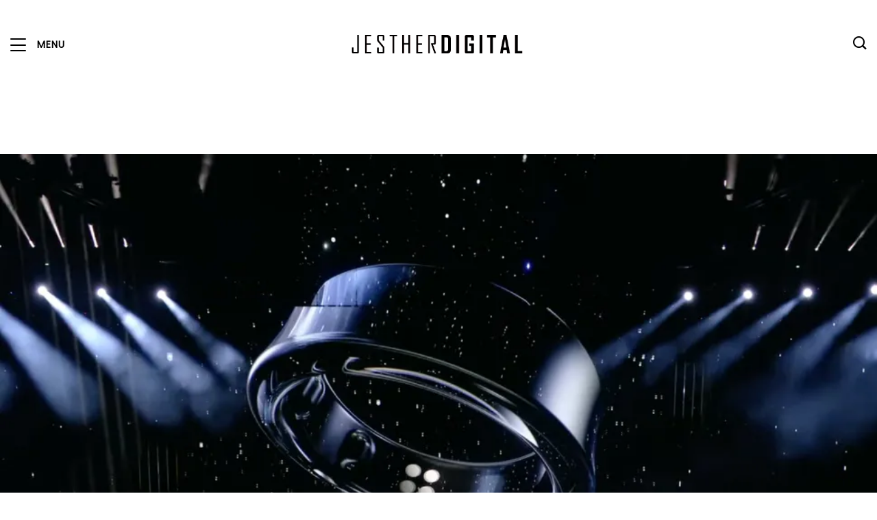

--- FILE ---
content_type: text/html; charset=UTF-8
request_url: https://jestherbas.com/news/get-ready-for-a-sneak-peek-all-about-the-samsung-smart-ring
body_size: 14353
content:
<!DOCTYPE html>
<html lang=en>
<head>
<meta charset=utf-8>
<meta http-equiv=X-UA-Compatible content="IE=edge">
<meta name=viewport content="width=device-width, initial-scale=1.0"/>
<meta name=google-adsense-account content=ca-pub-7940606208478049>
<script async src="https://pagead2.googlesyndication.com/pagead/js/adsbygoogle.js?client=ca-pub-7940606208478049" crossorigin=anonymous></script>
<title>Get ready for a sneak peek all about the Samsung Smart Ring! | JestherDigital</title>
<meta name=agd-partner-manual-verification />
<meta property=og:url content="https://jestherbas.com/news/get-ready-for-a-sneak-peek-all-about-the-samsung-smart-ring">
<meta name=description content="Guess what? Samsung just dropped the news we&#039;ve all been waiting for! They&#039;ve spilled the beans on the release date for the Smart Ring, and it&#039;s time to mark your calendars for the big reveal happening before the end of 2024. This is the moment we&#039;ve all been eagerly waiting for – a sneak peek not just into the sleek design of the Smart Ring but also a firsthand look at all the cool features it&#039;s packing. Exciting times ahead!">
<meta name=author content="Jesther B Bas, hello@jestherbas.com">
<meta name=news_keywords content="Blog, Travel, Digital Arts, Software Engineer, Photography, Solo, News, Creative Arts, Videography, Video, Photo, Nature, Mountain, Hiking, Podcasts, Editing, Guides, Adventure">
<meta name=keywords content="Blog, Travel, Digital Arts, Software Engineer, Photography, Solo, News, Creative Arts, Videography, Video, Photo, Nature, Mountain, Hiking, Podcasts, Editing, Guides, Adventure">
<meta name=facebook-domain-verification content=ubusfugkebsqdlt9mclc9u41w9dgv5>
<meta property=og:title content="Get ready for a sneak peek all about the Samsung Smart Ring! | JestherDigital">
<meta property=og:description content="Guess what? Samsung just dropped the news we&#039;ve all been waiting for! They&#039;ve spilled the beans on the release date for the Smart Ring, and it&#039;s time to mark your calendars for the big reveal happening before the end of 2024. This is the moment we&#039;ve all been eagerly waiting for – a sneak peek not just into the sleek design of the Smart Ring but also a firsthand look at all the cool features it&#039;s packing. Exciting times ahead!">
<meta property=og:image content="https://cloud.codevast.com/uploads/articles/article_header/1709543596_NTtgjaLsghyx5GAhwpVhEL-970-80.jpg">
<meta property=og:site_name content="Get ready for a sneak peek all about the Samsung Smart Ring! | JestherDigital">
<meta property=og:type content=website>
<meta name=twitter:description content="Guess what? Samsung just dropped the news we&#039;ve all been waiting for! They&#039;ve spilled the beans on the release date for the Smart Ring, and it&#039;s time to mark your calendars for the big reveal happening before the end of 2024. This is the moment we&#039;ve all been eagerly waiting for – a sneak peek not just into the sleek design of the Smart Ring but also a firsthand look at all the cool features it&#039;s packing. Exciting times ahead!">
<meta name=twitter:image content="https://cloud.codevast.com/uploads/articles/article_header/1709543596_NTtgjaLsghyx5GAhwpVhEL-970-80.jpg">
<meta name=twitter:title content="Get ready for a sneak peek all about the Samsung Smart Ring! | JestherDigital">
<meta name=twitter:card content=summary_large>
<meta name=twitter:site content="@jestherthen">
<!--== Favicon ==-->
<link rel="shortcut icon" href="https://jestherbas.com/logo/xjestherdigital-icon.png.pagespeed.ic.HL3znfxuHS.webp" type="image/x-icon"/>
<!--== Main Style CSS ==-->
<link href="https://jestherbas.com/alx/css/style1.css+custom.css.pagespeed.cc.kZX_XJEguh.css" rel=stylesheet />
<!-- Google tag (gtag.js) -->
<script async src="https://www.googletagmanager.com/gtag/js?id=UA-41773787-2"></script>
<!-- Cloudflare Turnstile -->
<link rel=preconnect href="https://challenges.cloudflare.com">
<script src="https://challenges.cloudflare.com/turnstile/v0/api.js" async defer></script>
<script>window.dataLayer=window.dataLayer||[];function gtag(){dataLayer.push(arguments);}gtag('js',new Date());</script>
</head>
<body><noscript><meta HTTP-EQUIV="refresh" content="0;url='https://jestherbas.com/news/get-ready-for-a-sneak-peek-all-about-the-samsung-smart-ring?PageSpeed=noscript'" /><style><!--table,div,span,font,p{display:none} --></style><div style="display:block">Please click <a href="https://jestherbas.com/news/get-ready-for-a-sneak-peek-all-about-the-samsung-smart-ring?PageSpeed=noscript">here</a> if you are not redirected within a few seconds.</div></noscript>
<div class="wrapper home-default-wrapper">
<div class=preloader-wrap>
<div class=preloader>
<span class=dot></span>
<div class=dots>
<span></span>
<span></span>
<span></span>
</div>
</div>
</div>
<header class="header-area header-default sticky-header">
<div class=container-fluid>
<div class="row align-items-center justify-content-between">
<!-- Hamburger Menu Start -->
<div class=col-auto>
<div class="header-navigation-area d-none">
<ul class="main-menu nav justify-content-center">
<li><a href="https://jestherbas.com">Home</a></li>
<li><a href="https://jestherbas.com/about">About</a></li>
<li><a href="https://jestherbas.com/blog">Creative Writings</a></li>
<li><a href="https://jestherbas.com/portfolio">Digital Arts</a></li>
<li><a href="https://jestherbas.com/news">News</a></li>
<li><a href="https://jestherbas.com/contact">Contact Us</a></li>
<li><a href="https://paymongo.page/l/support-jestherdigital">Buy me a Coffee</a></li>
</ul>
</div>
<div class=header-action-area>
<button class=btn-menu>
<span></span>
<span></span>
<span></span>
</button>
<span class=menu-text>Menu</span>
</div>
</div>
<!-- Hamburger Menu Start -->
<!-- Header Logo Start -->
<div class=col-auto>
<div class=header-logo-area>
<a href="/">
<img class=logo-main src="https://jestherbas.com/logo/xjestherdigital-branding-black.png.pagespeed.ic.QlLi12ojKd.webp" alt=Logo />
<img class=logo-light src="https://jestherbas.com/logo/xjestherdigital-branding-black.png.pagespeed.ic.QlLi12ojKd.webp" alt=Logo />
</a>
</div>
</div>
<!-- Header Logo End -->
<!-- Header Search Start -->
<div class=col-auto>
<div class=header-search>
<a href="javascript:void(0)" class=header-search-toggle><i class=icofont-search-1></i></a>
</div>
</div>
<!-- Header Search Start -->
</div>
</div>
</header>
<div class=main-search-active>
<div class=sidebar-search-icon>
<button class=search-close><i class=icofont-close-line></i></button>
</div>
<div class=sidebar-search-input>
<form action="#">
<div class=form-search>
<input id=search class=input-text value="" placeholder="" type=search>
<button>
<i class="fa fa-search"></i>
</button>
</div>
</form>
<p class=form-description>Hit enter to search</p>
</div>
</div>
<main class="main-content site-wrapper-reveal">
<div class=blog-details-area>
<!--== Start Post Details Content ==-->
<div class=post-details-content>
<div class="swiper-container post-gallery">
<div class="swiper-wrapper gallery-slider">
<div class=swiper-slide>
<img src="https://cloud.codevast.com/uploads/articles/article_header/1709543596_NTtgjaLsghyx5GAhwpVhEL-970-80.jpg" alt="Get ready for a sneak peek all about the Samsung Smart Ring!">
</div>
</div>
<!-- Add Pagination -->
<div class=swiper-pagination></div>
</div>
<div class="post-details-body maxwithads-1100">
<div class=row>
<div class=col-md-10>
<div class=bread-crumbs>
<a href="https://jestherbas.com">Home</a><span>></span>
<a href="https://jestherbas.com/news">News</a><span>></span>
<span class=active>Get ready for a sneak peek all about the Samsung Smart Ring!</span>
</div>
<div class=content>
<h1 class=title>Get ready for a sneak peek all about the Samsung Smart Ring!</h1>
<div class=meta>
<a class=post-date href=""><i class=icon_calendar></i> March 04, 2024</a> <span>|</span>
<a class=author href="https://jestherbas.com/about"><i class="icon icofont-user-alt-3"></i> Jesther</a> <span>|</span>
<a class=category href="https://jestherbas.com/news"><i class=icon_folder-alt></i> News</a> <span>|</span>
<a class=comments-count href=""><i class=icon_chat_alt></i> 0 Comments</a>
</div>
<div class=article-custom-css>
<h3><strong style="background-color: transparent; color: rgb(0, 0, 0);">Introduction:</strong></h3><p><span style="background-color: transparent; color: rgb(0, 0, 0);">In the fast-paced world of wearable tech, Samsung is back in the limelight with a game-changing creation – the Samsung Smart Ring. This nifty and chic gadget is gearing up to transform how we engage with our smart devices, promising a user experience that's smooth and instinctive, unlike anything we've seen before.</span></p><p><br></p><h3><strong style="background-color: transparent; color: rgb(0, 0, 0);">Release Date:</strong></h3><p><span style="background-color: transparent; color: rgb(0, 0, 0);">Guess what? Samsung just dropped the news we've all been waiting for! They've spilled the beans on the release date for the Smart Ring, and it's time to mark your calendars for the big reveal happening before the end of 2024. This is the moment we've all been eagerly waiting for – a sneak peek not just into the sleek design of the Smart Ring but also a firsthand look at all the cool features it's packing. Exciting times ahead!</span></p><p><br></p><h3><strong style="background-color: transparent; color: rgb(0, 0, 0);">Design and Build:</strong></h3><p><span style="background-color: transparent; color: rgb(0, 0, 0);">You've gotta check out the Samsung Smart Ring – its design is seriously sleek and minimalistic. They've nailed it with precision and loads of attention to detail, blending style seamlessly with functionality. And get this – it's crafted from top-notch materials. So, not only is it a high-tech wonder, but it's also making a bold statement in the fashion department. It's like having the best of both worlds!</span></p><p><br></p><p><img src="https://cloud.codevast.com/uploads/media/article/1709543478_samsung-galaxy-ring-mwc-2024-13.jpg"></p><h6><strong style="background-color: transparent; color: rgb(0, 0, 0);">The Samsung Galaxy Ring</strong></h6><h6><strong style="background-color: transparent; color: rgb(0, 0, 0);">Credit: Andrew Lanxon/CNET</strong></h6><p><br></p><h3><strong style="background-color: transparent; color: rgb(0, 0, 0);">Features:</strong></h3><p><em style="background-color: transparent; color: rgb(255, 153, 0);">Gesture Control:</em><span style="background-color: transparent; color: rgb(0, 0, 0);"> The Samsung Smart Ring introduces a new era of gesture control. Wave goodbye to traditional touchscreens as users can now navigate through their devices with simple hand movements. Answer calls, scroll through messages, or control your smart home devices effortlessly.</span></p><p><em style="background-color: transparent; color: rgb(255, 153, 0);">Health and Fitness Tracking:</em><span style="background-color: transparent; color: rgb(0, 0, 0);"> In line with the growing focus on health and well-being, the Smart Ring comes equipped with advanced sensors to monitor various health metrics. Track your steps, monitor your heart rate, and even receive real-time fitness insights directly on your finger.</span></p><p><em style="background-color: transparent; color: rgb(255, 153, 0);">Notifications at a Glance:</em><span style="background-color: transparent; color: rgb(0, 0, 0);"> Tired of constantly checking your phone for notifications? With the Smart Ring, receive alerts for calls, messages, and app notifications with just a glance at your hand. Stay connected without being glued to your screen.</span></p><p><em style="background-color: transparent; color: rgb(255, 153, 0);">Smart Home Integration:</em><span style="background-color: transparent; color: rgb(0, 0, 0);"> Transform your finger into a magic wand for your smart home. Control lights, thermostats, and other compatible devices with simple gestures, making your daily routines more convenient than ever.</span></p><p><em style="background-color: transparent; color: rgb(255, 153, 0);">Customizable Interfaces:</em><span style="background-color: transparent; color: rgb(0, 0, 0);"> Personalization is key, and Samsung understands that. Customize the Smart Ring's interface to match your style and preferences, ensuring a truly unique user experience.</span></p><p><em style="background-color: transparent; color: rgb(255, 153, 0);">Water and Dust Resistance:</em><span style="background-color: transparent; color: rgb(0, 0, 0);"> Worried about wearing a smart device on your finger? Fear not. The Smart Ring boasts water and dust resistance, making it durable enough to withstand daily wear and tear.</span></p><p><br></p><h3><strong style="background-color: transparent; color: rgb(0, 0, 0);">Conclusion:</strong></h3><p><span style="background-color: transparent; color: rgb(0, 0, 0);">Hey there, imagine the buzz as we all eagerly anticipate the Samsung Smart Ring hitting the market. The excitement is real! Samsung is stepping up the game with this one - packed with cool features, easy controls, and a sleek design that's ready to shake up how we see wearable tech. This Smart Ring isn't just about making our daily tech interactions smoother; it's a sign that Samsung is all about pushing the limits of what's doable in the world of smart gadgets. Keep an eye out for the big launch because the Samsung Smart Ring is about to steal the show in the evolution of wearables! </span></p><p><br></p><p><span style="background-color: transparent; color: rgb(0, 0, 0);">References:</span></p><ul><li><span style="background-color: transparent; color: rgb(0, 0, 0);">https://www.cnet.com/tech/mobile/samsung-galaxy-ring-everything-we-know-so-far/</span></li><li><span style="background-color: transparent; color: rgb(0, 0, 0);">https://www.techradar.com/health-fitness/you-might-be-waiting-a-while-to-start-wearing-the-samsung-galaxy-ring</span></li></ul><p><br></p><p><br></p>
</div>
</div>
<div class=widget-tags>
<span>Tags:</span>
<a href="https://jestherbas.com/category/tech-trends">Technoloogy</a>,
</div>
<div class=social-icons>
<span>Share:</span>
<a target=_blank href="https://www.facebook.com/sharer/sharer.php?u=https://jestherbas.com/news/get-ready-for-a-sneak-peek-all-about-the-samsung-smart-ring"><i class=icofont-facebook></i></a>
<a target=_blank href="https://twitter.com/intent/tweet?text=Get+ready+for+a+sneak+peek+all+about+the+Samsung+Smart+Ring%21&amp;url=https://jestherbas.com/news/get-ready-for-a-sneak-peek-all-about-the-samsung-smart-ring"><i class=icofont-twitter></i></a>
<a target=_blank href="https://pinterest.com/pin/create/button/?url=https://jestherbas.com/news/get-ready-for-a-sneak-peek-all-about-the-samsung-smart-ring"><i class=social_pinterest></i></a>
<a target=_blank href="#/"><i class=icofont_whatsapp></i></a>
<a target=_blank href="#/"><i class=icofont_reddit></i></a>
<a target=_blank href="#/"><i class=icofont_telegram></i></a>
<a target=_blank href="#/"><i class=social_rss></i></a>
</div>
<div class=donation-space>
<div class=row>
<div class=col-md-3>
<img src="https://jestherbas.com/images/team/xabout-jesther-chinaphoto.png.pagespeed.ic.bjTgrmmccf.webp"/>
</div>
<div class="col-md-6 text-left">
<h6>Hey, I'm Jesther Bas, also known as @jestherthejoker into this innovative world of technology. I'm also a traveller with a goal to capture or discover different cultures and uncover untold stories of the world. Interested? <a href="https://paymongo.page/l/support-jestherdigital">Buy me a coffee!</a></h6>
<h4>Jesther Bas<br/><small>Digital Nomad</small></h4>
</div>
<div class=col-md-3>
<a href="https://paymongo.page/l/support-jestherdigital">
<img src="https://jestherbas.com/images/xpaymongo-qr.jpg.pagespeed.ic.hfwvVApaHP.webp"/>
</a>
</div>
</div>
</div>
</div>
<div class=col-md-2>
<a target=_blank href="https://www.booking.com/flights/index.html?aid=8017336">
<img class=fit-image alt="Booking.com Search FlightsImage" src="https://wasabi.bstatic.com/banners/flights/en/inspirational/skyscraper_v3.png"/>
</a>
</div>
</div>
<a target=_blank href="https://www.booking.com/flights/index.html?aid=8017336">
<img class=fit-image alt="Booking.com Search FlightsImage" src="https://wasabi.bstatic.com/banners/flights/en/inspirational/leaderboard_v5.png"/>
</a>
<div class=comment-area>
<h4 class=title>0 Comments</h4>
<div class=comment-content>
</div>
<h4 class=title>Leave a comment</h4>
<div class=comment-form-wrap>
<form class="" id=contact-form action="https://api.jestherbas.com/api/v1/pub/article-feedback" hrdtkn=VpTzXkZdx37tBLgneG method=post>
<input type=hidden name=article_id value=12 />
<input type=hidden name=cf-turnstile-response id=cf-turnstile-response value=""/>
<div class=comment-form-content>
<div class=row>
<div class=col-md-6>
<div class=form-group>
<input class=form-control name=name type=text placeholder=Name required="">
</div>
</div>
<div class=col-md-6>
<div class=form-group>
<input class=form-control name=email type=email placeholder="youremail@domain.com" required="">
</div>
</div>
<div class=col-md-12>
<div class=form-group>
<textarea class=form-control name=content id=comment cols=45 rows=5 placeholder="Enter message here"></textarea>
</div>
</div>
</div>
<div class=row>
<div class=col-md-12>
<div class=cf-turnstile data-sitekey=0x4AAAAAAB_0xXGTHXKWmU-m data-callback=onTurnstileSuccess></div>
<div class="form-group mb-0">
<button class=btn-submit type=submit>Send Message</button>
</div>
</div>
</div>
</div>
</form>
</div>
<div class=thankyou-animation>
<!-- Generator: Adobe Illustrator 22.0.1, SVG Export Plug-In . SVG Version: 6.00 Build 0)  -->
<svg version=1.1 id=Layer_1 xmlns="http://www.w3.org/2000/svg" xmlns:xlink="http://www.w3.org/1999/xlink" x=0px y=0px viewBox="0 0 595.935 596.982" style="enable-background:new 0 0 595.935 596.982;" xml:space=preserve>
<defs>
<rect id=SVGID_351_ x=-1.04 y=-1.01 width=600 height=600 />
</defs>
<clipPath id=SVGID_352_>
<use xlink:href="#SVGID_351_" style="overflow:visible;"/>
</clipPath>
<g style="clip-path:url(#SVGID_352_)">
<path class=path d="M215.014,261.285c-0.127,20.684,1.836,23.017,2.784,24.141c0.02,0.025,0.044,0.039,0.063,0.064
			c0.092,0.107,0.2,0.2,0.313,0.293c0.053,0.049,0.107,0.102,0.171,0.146c0.127,0.093,0.273,0.176,0.42,0.249
			c0.039,0.02,0.078,0.049,0.122,0.069c0.191,0.088,0.396,0.156,0.606,0.2c0.044,0.01,0.093,0.01,0.137,0.02
			c0.151,0.024,0.307,0.049,0.469,0.054c0.015,0,0.035,0,0.054,0l0,0l0,0c0.19,0,0.38-0.02,0.571-0.059
			c0.068-0.01,0.132-0.034,0.201-0.049c0.117-0.029,0.229-0.063,0.341-0.107c0.078-0.03,0.146-0.064,0.215-0.103
			c0.098-0.044,0.196-0.093,0.293-0.151c0.069-0.044,0.142-0.098,0.21-0.152c0.053-0.034,0.103-0.063,0.152-0.107
			c0.029-0.025,0.053-0.054,0.083-0.078c0.078-0.073,0.151-0.151,0.219-0.229c0.064-0.068,0.127-0.142,0.186-0.22
			s0.107-0.161,0.157-0.244c0.053-0.083,0.107-0.171,0.147-0.259c0.039-0.088,0.073-0.176,0.107-0.264
			c0.035-0.098,0.068-0.195,0.098-0.293c0.019-0.088,0.034-0.176,0.048-0.268c0.02-0.112,0.029-0.22,0.039-0.327
			c0-0.039,0.01-0.078,0.015-0.117c0.025-1.631,0.053-3.257,0.093-4.883c0.054-2.764,0.122-5.576,0.2-8.428c0-0.005,0-0.005,0-0.01
			c0.18-5.376,4.936-13.764,10.395-18.311c2.734-2.28,5.391-3.364,7.485-3.061c0.245,0.039,0.474,0.093,0.708,0.141
			c1.255,0.318,2.154,0.957,2.783,1.988c2.08,3.379,1.504,10.859-1.533,20.009c-0.537,1.636-1.318,3.711-2.221,6.118
			c-5.146,13.706-12.192,32.48-3.404,38.936c0.889,0.655,1.875,1.074,2.91,1.255c0.02,0.004,0.034,0.004,0.049,0.009
			c0.376,0.064,0.762,0.093,1.147,0.093c0.455,0,0.914-0.039,1.382-0.127c4.854-0.898,10.352-6.499,17.832-18.15
			c6.006-9.355,9.551-16.885,12.798-25.283c0.684,0.723,1.45,1.43,2.305,2.109c0.054,0.059,0.113,0.118,0.171,0.171
			c1.792,1.67,3.73,2.788,5.796,3.365c0.127,0.044,0.249,0.073,0.376,0.098c0.957,0.234,1.933,0.366,2.939,0.366l0,0
			c4.961,0,9.102-2.881,11.69-5.303c1.416-1.313,2.988-3.13,4.536-5.273c0.024,1.201,0.083,2.402,0.195,3.604
			c0.757,8.096,4.058,13.677,9.067,15.313c0.743,0.244,1.719,0.449,2.871,0.449c2.872,0,6.875-1.27,11.372-6.358
			c1.318-1.489,2.793-3.555,4.297-5.967c0.65,6.88,2.422,11.255,5.953,12.617c0.361,0.146,0.742,0.21,1.113,0.21
			c1.236,0,2.402-0.747,2.881-1.967c0.2-0.527,0.239-1.074,0.156-1.597c0.22-1.059,0.308-3.335,0.547-12.182
			c0.019-0.801,0.039-1.635,0.068-2.49c1.587-9.648,10.513-23.628,16.855-26.357c0.85-0.366,1.489-0.469,1.992-0.435
			c0.195,0.025,0.381,0.064,0.566,0.103c0.263,0.083,0.479,0.2,0.664,0.327c5.381,3.706,0.527,19.292-1.806,26.782
			c-0.566,1.831-1.06,3.408-1.387,4.668c-0.117,0.464-0.254,0.967-0.396,1.509c-2.671,10.073-7.637,28.828,3.667,33.843
			c0.835,0.371,1.885,0.674,3.116,0.669c0.156,0,0.313-0.005,0.468-0.015c0.098,0.01,0.196,0.015,0.293,0.015
			c0.401,0,0.801-0.088,1.182-0.249c1.045-0.264,2.168-0.752,3.364-1.578c7.471-5.136,15.073-22.431,20.62-40.503
			c0.176,1.582,0.352,3.066,0.537,4.449c1.626,12.046,3.477,15.127,5.928,16.128c0.009,0.004,0.02,0.009,0.03,0.014
			c0.009,0.005,0.009,0.005,0.02,0.01c0.068,0.024,0.137,0.034,0.21,0.059c0.112,0.034,0.22,0.078,0.337,0.098
			c0.195,0.039,0.391,0.058,0.586,0.058c0.01,0,0.01,0,0.02,0c0.039,0,0.074,0,0.108-0.005c0.03,0,0.059-0.01,0.088-0.01
			c0.146-0.01,0.293-0.029,0.439-0.063c0.048-0.01,0.103-0.02,0.156-0.034c0.161-0.044,0.323-0.098,0.479-0.171
			c0.01-0.005,0.029-0.01,0.044-0.02c0.156-0.073,0.303-0.166,0.445-0.268c0.049-0.03,0.088-0.064,0.127-0.098
			c0.108-0.078,0.205-0.166,0.293-0.264c0.039-0.039,0.078-0.073,0.112-0.117c0.093-0.107,0.181-0.22,0.259-0.342
			c0.025-0.034,0.049-0.064,0.069-0.098c0.087-0.142,0.166-0.293,0.229-0.454c0.004-0.01,0.004-0.02,0.004-0.025
			c0.03-0.078,0.049-0.156,0.069-0.229c0.039-0.112,0.069-0.225,0.093-0.342c0.015-0.064,0.015-0.137,0.024-0.205
			c0.01-0.132,0.02-0.259,0.02-0.386c0-0.029,0.009-0.053,0.005-0.078c-0.239-5.825-0.684-11.704-1.118-17.388
			c-0.318-4.238-0.635-8.56-0.879-12.886c0.596-0.313,1.25-0.674,1.992-1.084c4.082-2.255,10.918-6.025,15.029-4.36
			c1.924,0.781,4.234,4.292,4.951,11.801c1.191,12.514-2.236,23.242-5,31.861c-1.465,4.595-2.739,8.56-2.944,11.855
			c-0.352,5.581,2.598,8.061,5.132,9.16c0.85,0.366,1.758,0.552,2.715,0.552c1.504,0,3.144-0.449,4.902-1.343
			c13.584-6.909,35.341-40.918,38.32-54.204c0.371-1.66-0.669-3.306-2.333-3.682c-1.651-0.371-3.306,0.674-3.682,2.334
			c-2.637,11.753-21.699,40.693-32.993,48.754c-0.605-0.039-0.854-0.175-0.888-0.219c-1.211-1.607,1.606-9.737,3.461-15.117
			l0.391-1.124c2.91-8.422,4.658-16.86,4.688-22.578c0.059-10.556-2.139-17.588-6.709-21.499c-3.413-2.924-7.9-3.93-13.696-3.071
			c-0.718,0.059-1.436,0.166-2.154,0.313c3.663-4.727,6.441-9.941,6.309-14.39c-0.088-3.154-1.573-5.678-4.288-7.305
			c-2.676-1.606-5.762-1.67-8.696-0.176c-1.108,0.566-2.163,1.338-3.154,2.285c2.944-9.204,7.246-19.936,11.148-29.658
			c2.368-5.893,4.599-11.46,6.264-16.025c7.622-20.967,8.785-36.797,3.267-44.58c-2.07-2.93-5.088-4.546-8.516-4.546l0,0
			c-4.629-0.167-8.77,1.445-12.285,4.794c-11.479,10.957-12.983,38.262-13.095,49.493c-0.118,11.484,0.117,36.743,1.259,59.268
			c0.117,2.407,0.249,4.727,0.386,6.953c-5.141,21.807-14.712,48.091-22.568,53.589c-1.333-2.52-1.811-5.718-1.323-9.096
			c0.898-6.172,2.539-12.422,4.121-18.467c1.196-4.585,2.431-9.326,3.369-14.073c1.211-6.142,1.123-14.643-2.744-20.092
			c-1.856-2.602-4.444-4.341-7.549-5.088c-1.728-0.488-3.935-0.512-6.592,0.63c-4.839,2.08-9.897,7.788-13.813,14.297
			c0.356-7.686,0.865-15.191,1.655-20.493c0.059-0.346,0.034-0.689-0.03-1.021c0.122-0.649,0.049-1.342-0.278-1.977
			c-0.786-1.514-2.642-2.104-4.156-1.323c-6.372,3.3-7.148,13.418-7.607,19.462c-0.039,0.464-0.068,0.904-0.107,1.309l-0.098,1.215
			c-0.42,4.859-0.727,9.331-0.883,13.379c-2.837,5.962-6.177,11.577-8.736,14.468c-2.06,2.324-4.073,3.755-5.781,4.16
			c-0.146-0.166-0.313-0.322-0.498-0.454c-1.259-2.461-2.138-14.698,1.797-28.594c0.43-1.508,0.918-3.086,1.396-4.609
			c2.5-7.974,5.083-16.215,0.156-21.03c-0.005-0.005-0.01-0.01-0.015-0.015c-0.044-0.049-0.092-0.098-0.142-0.142
			c-0.044-0.044-0.098-0.073-0.146-0.112c-0.078-0.068-0.166-0.137-0.259-0.195c-0.093-0.064-0.181-0.112-0.279-0.161
			c-0.054-0.03-0.103-0.069-0.156-0.093c-0.034-0.014-0.068-0.02-0.098-0.034c-0.108-0.039-0.215-0.073-0.318-0.103
			c-0.092-0.024-0.18-0.053-0.278-0.074c-0.098-0.014-0.195-0.024-0.293-0.034c-0.103-0.01-0.205-0.02-0.303-0.02
			c-0.098,0.005-0.186,0.014-0.283,0.025c-0.098,0.009-0.205,0.02-0.303,0.039c-0.098,0.02-0.185,0.049-0.278,0.078
			c-0.093,0.03-0.19,0.054-0.288,0.093c-0.088,0.039-0.166,0.083-0.254,0.132c-0.093,0.049-0.185,0.093-0.273,0.152
			c-0.073,0.054-0.146,0.107-0.215,0.166c-0.088,0.074-0.176,0.146-0.259,0.229c-0.024,0.02-0.054,0.039-0.073,0.064
			c-0.039,0.044-0.069,0.098-0.108,0.141c-0.068,0.083-0.136,0.171-0.2,0.264c-0.064,0.088-0.112,0.186-0.161,0.278
			c-0.029,0.054-0.068,0.102-0.088,0.161c-1.68,3.755-3.316,7.583-4.785,11.45c-0.85-1.445-1.953-2.719-3.311-3.784
			c-0.645-0.503-1.294-0.943-1.958-1.329c-10.103-7.031-19.102-1.391-25,3.482c-4.58,3.785-10.219,14.341-8.892,24.326
			c0.186,1.397,0.528,2.935,1.123,4.517c-3.691,10.137-7.119,18.012-13.867,28.521c-5.732,8.925-9.404,12.715-11.592,14.311
			c0.43-8.448,4.068-18.672,7.339-27.852c2.427-6.816,4.721-13.252,5.473-18.345c1.695-11.441-3.808-19.346-14.716-21.148
			c-0.005,0-0.01,0-0.015,0c-0.009,0-0.024-0.005-0.034-0.005c-3.916-0.586-8.184,0.942-12.354,4.419
			c-2.109,1.753-4.087,3.921-5.83,6.284c0.064-1.279,0.127-2.568,0.196-3.863c16.035-22.754,25.859-51.357,28.061-75.136
			l0.049-0.508c0.849-8.979,1.216-19.848-3.579-24.229c-0.425-0.385-0.874-0.708-1.348-0.976c-0.41-0.42-0.947-0.733-1.563-0.864
			c-4.067-0.874-7.851-0.083-11.25,2.344c-10.02,7.158-13.73,26.87-15.054,37.984c-1.372,11.563-3.237,34.028-4.131,54.585
			c-0.142,3.184-0.249,6.118-0.327,8.838c-7.149,9.028-15.41,16.792-24.668,22.426c-7.671,4.673-13.53,5.943-17.441,3.789
			c-2.754-5.654-6.514-22.773,7.983-68.623c0.767-2.422,1.782-5.088,2.935-7.915c2.998,0.566,5.874,1.65,8.574,3.404
			c1.426,0.928,3.34,0.522,4.268-0.904c0.928-1.426,0.518-3.335-0.908-4.262c-3.037-1.978-6.216-3.267-9.482-4.023
			c0.84-1.914,1.704-3.872,2.588-5.865c7.734-17.437,14.414-32.49,8.847-39.389c-0.02-0.025-0.049-0.044-0.068-0.069
			c-0.073-0.083-0.156-0.161-0.234-0.234c-0.073-0.068-0.146-0.136-0.219-0.195c-0.073-0.059-0.156-0.107-0.239-0.157
			c-0.093-0.063-0.186-0.122-0.288-0.171c-0.034-0.015-0.054-0.035-0.083-0.049c-0.059-0.024-0.117-0.034-0.166-0.054
			c-0.107-0.039-0.21-0.078-0.313-0.107c-0.098-0.025-0.195-0.039-0.293-0.059c-0.098-0.014-0.195-0.029-0.293-0.034
			c-0.102-0.005-0.205-0.005-0.303-0.005c-0.097,0.005-0.195,0.01-0.293,0.025c-0.097,0.01-0.195,0.029-0.293,0.054
			c-0.098,0.02-0.19,0.044-0.283,0.078c-0.098,0.029-0.186,0.068-0.279,0.112c-0.093,0.039-0.18,0.078-0.264,0.127
			c-0.098,0.054-0.191,0.117-0.279,0.181c-0.049,0.034-0.097,0.059-0.146,0.098c-0.024,0.02-0.044,0.049-0.068,0.068
			c-0.087,0.073-0.161,0.151-0.234,0.234c-0.069,0.074-0.137,0.142-0.196,0.215c-0.059,0.078-0.107,0.156-0.156,0.239
			c-0.063,0.098-0.122,0.191-0.171,0.293c-0.015,0.029-0.034,0.054-0.049,0.083c-6.607,14.702-12.993,29.273-18.477,43.969
			c-10.337,1.074-20.874,5.557-30.098,9.488c-3.638,1.553-7.065,3.012-10.259,4.184l-0.722,0.269
			c-22.876,8.388-48.799,17.895-72.286,8.3c-1.152-0.468-2.622-1.069-4.199-1.84c2.525-4.429,4.551-11.343,3.155-17.031
			c-0.904-3.682-3.14-6.323-6.465-7.646c-3.34-1.328-7.173-0.654-9.995,1.763c-3.453,2.954-4.79,7.891-3.589,13.208
			c1.123,4.961,4.155,8.584,7.607,11.26c-11.846,11.104-31.045,15.293-44.892,17.5c-13.271,2.115-26.865,2.036-40.01,1.963
			c-9.014-0.049-18.33-0.102-27.583,0.537c-10.801,0.747-21.821,3.14-29.228,15.449c-0.879,1.455-0.406,3.35,1.05,4.229
			c0.498,0.298,1.045,0.44,1.587,0.44c1.045,0,2.065-0.533,2.642-1.49c5.645-9.375,13.516-11.724,24.375-12.476
			c9.023-0.625,18.222-0.576,27.124-0.527c13.393,0.078,27.241,0.156,41.01-2.041c15.118-2.407,36.274-7.105,49.287-20.2
			c2.178,1.133,4.234,1.972,5.791,2.607c7.876,3.217,15.879,4.516,23.887,4.516c18.125,0,36.259-6.65,52.851-12.74l0.723-0.263
			c3.34-1.226,6.846-2.72,10.557-4.297c8.169-3.486,16.923-7.212,25.317-8.647c-3.93,11.152-7.299,22.397-9.77,33.863
			c-0.811,3.76-7.51,37.011,6.699,47.114c0.058,0.044,0.122,0.073,0.176,0.112c0.098,0.074,0.195,0.137,0.303,0.191
			c6.045,3.96,14.277,2.832,24.482-3.384C201.518,274.537,208.633,268.389,215.014,261.285z M405.425,229.039
			c1.337-0.679,2.158-0.376,2.729-0.035c0.894,0.538,1.265,1.172,1.294,2.202c0.137,4.502-5.918,12.334-11.68,17.651
			c-0.02-0.844-0.058-2.026-0.112-3.51C398.432,236.934,402.231,230.669,405.425,229.039z M411.089,178.042
			c-1.621,4.468-3.838,9.991-6.186,15.835c-2.612,6.499-5.401,13.452-7.867,20.142c-0.039-51.636,5.664-69.507,10.918-75.01
			c1.158-1.216,2.334-1.812,3.604-1.826c0.02,0,0.039,0,0.059,0c1.456,0,2.568,0.62,3.511,1.948
			C418.354,143.692,418.994,156.305,411.089,178.042z M292.934,270.089c-1.46,1.362-4.375,3.647-7.49,3.647
			c-0.439,0-0.869-0.048-1.299-0.141c-1.445-0.674-2.725-1.441-3.848-2.295c-3.487-3.691-1.68-11.9,1.25-18.477
			c2.939-6.602,8.96-13.618,14.316-13.618c1.631,0,3.194,0.615,4.795,1.87c1.885,1.48,2.852,3.564,2.974,6.377
			C303.96,255.298,297.514,265.816,292.934,270.089z M246.313,173.321l-0.049,0.523c-1.84,19.863-9.179,43.203-21.123,63.257
			c1.221-16.23,3.223-33.066,6.607-49.683c0.151-0.751,0.342-1.796,0.572-3.066c0.83-4.624,2.226-12.363,4.356-19.019
			c3.188-9.961,5.971-11.206,6.748-11.353c0.195-0.039,0.361-0.053,0.498-0.053c0.469,0,0.654,0.176,0.791,0.298
			C245.884,155.298,247.651,159.2,246.313,173.321z M51.362,212.09c-2.617-1.992-4.844-4.57-5.596-7.895
			c-0.703-3.09-0.127-5.703,1.582-7.163c0.732-0.63,1.602-0.957,2.461-0.957c0.42,0,0.845,0.078,1.25,0.239
			c0.918,0.367,2.197,1.114,2.754,3.394C54.746,203.487,53.183,208.834,51.362,212.09z"/>
<path class=path d="M696.884,351.905c-0.004,0-0.014,0-0.024,0c-26.24,0.229-45.601-5.561-64.317-11.167
			c-20.918-6.27-40.674-12.188-68.418-9.986c-12.159,0.967-23.516,5.464-31.973,12.661c-1.768,1.504-3.379,3.105-4.824,4.78
			c-2.295-1.47-4.834-2.759-7.627-3.862c-21.997-8.702-54.375-3.965-78.745,11.509c-8.462,5.376-16.587,11.914-24.448,18.237
			c-13.077,10.517-24.737,19.907-32.979,19.907c-0.449,0-0.894-0.034-1.328-0.092c-4.697-3.574-4.434-21.23-1.806-32.236
			c0.156-0.655,0.478-1.734,0.855-2.979c2.475-8.223,6.206-20.611-0.664-24.361c-0.025-0.014-0.054-0.029-0.083-0.044
			c-0.03-0.02-0.054-0.039-0.083-0.049c-0.074-0.039-0.152-0.059-0.23-0.093c-0.069-0.029-0.137-0.069-0.215-0.098
			c-0.025-0.005-0.044-0.005-0.069-0.014c-0.107-0.035-0.224-0.049-0.341-0.073c-0.083-0.015-0.171-0.034-0.259-0.044
			c-0.112-0.01-0.219-0.005-0.327-0.005c-0.088,0-0.185-0.005-0.273,0.005c-0.103,0.01-0.205,0.034-0.302,0.054
			c-0.098,0.02-0.186,0.034-0.283,0.064c-0.098,0.029-0.186,0.073-0.283,0.112c-0.088,0.034-0.176,0.069-0.259,0.112
			c-0.092,0.049-0.171,0.108-0.259,0.161c-0.078,0.054-0.161,0.103-0.234,0.166c-0.078,0.058-0.147,0.132-0.215,0.201
			c-0.073,0.073-0.147,0.141-0.215,0.219c-0.059,0.073-0.107,0.151-0.161,0.225c-0.064,0.093-0.132,0.185-0.185,0.288
			c-0.01,0.02-0.025,0.034-0.034,0.059c-0.039,0.068-0.059,0.147-0.088,0.22s-0.073,0.146-0.098,0.224l-0.166,0.498
			c-0.362,1.114-0.723,2.237-1.084,3.37c-0.185,0.278-0.342,0.581-0.43,0.923c-1.309,5.073-7.725,18.252-10.893,22.383
			c-4.536,5.918-11.64,9.727-16.997,9.131c-4.927-6.362-1.026-16.02,2.138-23.843c1.329-3.286,2.48-6.128,2.959-8.599
			c0.996-5.097-1.504-7.109-3.086-7.856c-1.357-0.645-2.949-0.2-3.799,0.977c-0.059,0.039-0.113,0.088-0.166,0.132
			c-0.078,0.059-0.151,0.127-0.224,0.195c-0.079,0.073-0.147,0.151-0.215,0.234c-0.034,0.034-0.069,0.064-0.098,0.103
			c-3.672,4.824-7.002,8.53-10.493,11.66c-4.253,3.819-10.034,7.105-15.747,8.917c0.469-5.474-1.162-10.752-4.541-14.62
			c-3.223-3.676-7.803-5.786-12.578-5.786c-3.018,0-5.987,0.791-8.838,2.358c-9.619,4.673-20.254,12.036-30.234,20.62
			c-0.068-0.498-0.127-1.006-0.195-1.499c-2.715-20.073-6.426-23.706-9.726-24.463c-0.01,0-0.015-0.005-0.02-0.005
			c-0.044-0.01-0.088-0.02-0.127-0.029c-0.04-0.005-0.078-0.005-0.118-0.01c-0.068-0.014-0.137-0.02-0.205-0.029
			c-0.073-0.005-0.141-0.015-0.215-0.015c-0.068-0.005-0.137,0-0.205,0c-0.029,0.005-0.059-0.005-0.092,0
			c-0.044,0-0.083,0.015-0.127,0.02c-0.044,0.005-0.083,0-0.122,0.01c-0.019,0-0.039,0.01-0.054,0.01
			c-0.073,0.014-0.142,0.029-0.215,0.049c-0.073,0.019-0.151,0.039-0.219,0.063c-0.053,0.02-0.107,0.03-0.156,0.049
			c-0.064,0.029-0.123,0.053-0.181,0.083c-0.073,0.034-0.142,0.073-0.215,0.112c-0.049,0.024-0.103,0.049-0.146,0.078
			c-0.054,0.034-0.098,0.073-0.146,0.108c-0.064,0.048-0.132,0.097-0.191,0.151c-0.044,0.035-0.088,0.069-0.127,0.108
			c-0.049,0.039-0.088,0.083-0.127,0.132c-0.059,0.059-0.107,0.117-0.156,0.186c-0.039,0.039-0.078,0.083-0.107,0.127
			c-0.035,0.049-0.063,0.098-0.098,0.151c-0.039,0.069-0.083,0.142-0.117,0.215c-0.029,0.049-0.058,0.102-0.088,0.156
			c-0.02,0.048-0.039,0.102-0.059,0.156c-0.029,0.078-0.059,0.151-0.078,0.234c-0.019,0.063-0.039,0.127-0.059,0.195
			c0,0.02-0.01,0.039-0.02,0.064c-0.005,0.034,0,0.063-0.01,0.102c-0.01,0.073-0.02,0.151-0.029,0.225
			c-0.005,0.068-0.01,0.132-0.014,0.195c-0.005,0.069,0.005,0.137,0.005,0.206c0,0.034-0.005,0.068-0.005,0.103
			c0.678,9.746-2.178,19.799-8.491,29.883c-3.833,6.123-9.024,10.161-13.555,10.547c-0.83,0.068-1.641,0-2.432-0.181
			c-5.127-2.163-2.256-14.146-0.146-22.935c2.071-8.647,3.155-13.696,1.167-16.86c-0.752-1.201-1.88-1.993-3.257-2.295
			c-1.65-0.357-3.291,0.684-3.662,2.334c-0.049,0.093-0.107,0.18-0.146,0.278c-0.327,0.806-0.688,1.68-1.074,2.603
			c-4.307,10.366-11.514,27.715-2.549,37.759c3.218,3.608,7.129,5.488,11.382,5.488c0.41,0,0.825-0.014,1.24-0.054
			c6.518-0.546,13.345-5.566,18.257-13.418c2.564-4.091,4.605-8.193,6.138-12.294c0.425,3.623,0.801,7.271,1.098,10.932
			c-7.07,6.983-13.452,14.39-18.428,21.582c-10.034,14.517-21.596,34.307-21.934,58.682c-0.058,3.911,0.371,16.968,8.159,20.81
			c0.66,0.328,1.431,0.605,2.3,0.772c1.416,0.361,2.822,0.538,4.209,0.538c8.77,0,16.875-6.734,21.504-14.317
			c10.146-16.597,15.342-37.046,15.889-62.515c0.166-8.018-0.244-17.905-1.084-27.026c5.449-4.908,11.162-9.483,16.807-13.433
			c-0.772,1.773-1.436,3.638-1.973,5.605c-2.232,8.179-2.056,16.822,0.483,23.711c3.354,9.107,9.502,10.469,12.866,10.469
			c0,0,0,0,0.005,0c4.453,0,9.262-2.329,13.545-6.553c6.323-6.235,10.385-15.825,12.344-23.169
			c6.665-1.586,13.242-4.995,18.15-8.633c-1.933,5.776-2.715,11.729-0.634,16.792c1.982,4.848,5.595,8.012,10.234,9.038
			c0.025,0.005,0.049,0.009,0.069,0.014c0.381,0.083,0.772,0.156,1.172,0.21c0.708,0.093,1.431,0.137,2.163,0.137
			c7.012,0,14.888-4.258,20.366-11.118c-1.782,12.227-0.966,23.023,5.484,28.902c2.007,1.826,4.243,2.993,6.714,3.525
			c0.058,0.029,0.117,0.064,0.175,0.088c0.4,0.181,0.82,0.263,1.241,0.263c0.195,0,0.39-0.029,0.576-0.063
			c0.386,0.024,0.771,0.049,1.162,0.049c3.579,0,7.608-1.163,12.134-3.486c7.553-3.882,15.967-10.65,24.873-17.818
			c7.729-6.221,15.718-12.647,23.891-17.837c22.441-14.253,53.223-18.877,73.174-10.982c1.977,0.781,4.121,1.797,6.216,3.116
			c-2.915,4.688-4.595,9.721-4.82,14.668c-0.268,6.084,2.26,9.663,4.434,11.596c2.559,2.276,6.064,3.443,8.935,2.978
			c1.875-0.307,5.347-1.323,7.554-4.697c1.928-2.949,2.294-6.802,1.098-11.451c-1.426-5.537-4.341-10.352-8.613-14.297
			c6.807-7.729,18.061-13.94,32.373-15.078c26.592-2.114,45.811,3.643,66.158,9.742c19.155,5.737,38.945,11.665,66.142,11.425
			c1.704-0.014,3.072-1.406,3.052-3.11C699.951,353.267,698.574,351.905,696.884,351.905z M238.447,390.914
			c3.819-5.527,8.589-11.246,13.902-16.807c0.527,10.679,0.303,21.451-1.196,32.173c-3.716,26.612-10.937,44.311-21.47,52.608
			c-2.177,1.718-5.215,3.545-7.354,2.485c-2.841-1.401-4.829-7.793-4.727-15.201C217.915,423.462,228.906,404.712,238.447,390.914z
			 M308.608,343.668c2.427,2.779,3.505,6.719,2.954,10.801c-0.044,0.357-0.107,0.737-0.176,1.133
			c-3.189,0.327-6.143,0.02-8.53-1.123c-2.588-1.245-5.318-4.238-5.508-7.563c-0.146-2.588,1.353-4.888,4.463-6.836
			c0.01-0.005,0.02-0.015,0.03-0.025C304.428,340.348,306.801,341.603,308.608,343.668z M299.819,379.767
			c-3.077,3.032-6.435,4.775-9.214,4.775H290.6c-0.064,0-0.127-0.01-0.19-0.01c-3.599-5.635-4.614-14.473-2.642-23.208
			c0.888-3.921,2.285-7.534,4.092-10.718c1.313,3.936,4.423,7.554,8.34,9.429c2.729,1.309,5.752,1.875,8.896,1.875
			c0.234,0,0.474-0.005,0.713-0.014C307.9,367.921,304.575,375.074,299.819,379.767z M534.887,367.809
			c0.733,2.866,0.635,5.127-0.293,6.543c-0.908,1.396-2.509,1.845-3.384,1.987c-0.757,0.122-2.456-0.259-3.848-1.499
			c-1.68-1.494-2.5-3.818-2.368-6.714c0.161-3.652,1.391-7.46,3.564-11.118C531.382,359.762,533.725,363.292,534.887,367.809z"/>
</g>
<g style="clip-path:url(#SVGID_352_)">
<path class=path d="M215.014,261.285c-0.127,20.684,1.836,23.017,2.784,24.141c0.02,0.025,0.044,0.039,0.063,0.064
			c0.092,0.107,0.2,0.2,0.313,0.293c0.053,0.049,0.107,0.102,0.171,0.146c0.127,0.093,0.273,0.176,0.42,0.249
			c0.039,0.02,0.078,0.049,0.122,0.069c0.191,0.088,0.396,0.156,0.606,0.2c0.044,0.01,0.093,0.01,0.137,0.02
			c0.151,0.024,0.307,0.049,0.469,0.054c0.015,0,0.035,0,0.054,0l0,0l0,0c0.19,0,0.38-0.02,0.571-0.059
			c0.068-0.01,0.132-0.034,0.201-0.049c0.117-0.029,0.229-0.063,0.341-0.107c0.078-0.03,0.146-0.064,0.215-0.103
			c0.098-0.044,0.196-0.093,0.293-0.151c0.069-0.044,0.142-0.098,0.21-0.152c0.053-0.034,0.103-0.063,0.152-0.107
			c0.029-0.025,0.053-0.054,0.083-0.078c0.078-0.073,0.151-0.151,0.219-0.229c0.064-0.068,0.127-0.142,0.186-0.22
			s0.107-0.161,0.157-0.244c0.053-0.083,0.107-0.171,0.147-0.259c0.039-0.088,0.073-0.176,0.107-0.264
			c0.035-0.098,0.068-0.195,0.098-0.293c0.019-0.088,0.034-0.176,0.048-0.268c0.02-0.112,0.029-0.22,0.039-0.327
			c0-0.039,0.01-0.078,0.015-0.117c0.025-1.631,0.053-3.257,0.093-4.883c0.054-2.764,0.122-5.576,0.2-8.428c0-0.005,0-0.005,0-0.01
			c0.18-5.376,4.936-13.764,10.395-18.311c2.734-2.28,5.391-3.364,7.485-3.061c0.245,0.039,0.474,0.093,0.708,0.141
			c1.255,0.318,2.154,0.957,2.783,1.988c2.08,3.379,1.504,10.859-1.533,20.009c-0.537,1.636-1.318,3.711-2.221,6.118
			c-5.146,13.706-12.192,32.48-3.404,38.936c0.889,0.655,1.875,1.074,2.91,1.255c0.02,0.004,0.034,0.004,0.049,0.009
			c0.376,0.064,0.762,0.093,1.147,0.093c0.455,0,0.914-0.039,1.382-0.127c4.854-0.898,10.352-6.499,17.832-18.15
			c6.006-9.355,9.551-16.885,12.798-25.283c0.684,0.723,1.45,1.43,2.305,2.109c0.054,0.059,0.113,0.118,0.171,0.171
			c1.792,1.67,3.73,2.788,5.796,3.365c0.127,0.044,0.249,0.073,0.376,0.098c0.957,0.234,1.933,0.366,2.939,0.366l0,0
			c4.961,0,9.102-2.881,11.69-5.303c1.416-1.313,2.988-3.13,4.536-5.273c0.024,1.201,0.083,2.402,0.195,3.604
			c0.757,8.096,4.058,13.677,9.067,15.313c0.743,0.244,1.719,0.449,2.871,0.449c2.872,0,6.875-1.27,11.372-6.358
			c1.318-1.489,2.793-3.555,4.297-5.967c0.65,6.88,2.422,11.255,5.953,12.617c0.361,0.146,0.742,0.21,1.113,0.21
			c1.236,0,2.402-0.747,2.881-1.967c0.2-0.527,0.239-1.074,0.156-1.597c0.22-1.059,0.308-3.335,0.547-12.182
			c0.019-0.801,0.039-1.635,0.068-2.49c1.587-9.648,10.513-23.628,16.855-26.357c0.85-0.366,1.489-0.469,1.992-0.435
			c0.195,0.025,0.381,0.064,0.566,0.103c0.263,0.083,0.479,0.2,0.664,0.327c5.381,3.706,0.527,19.292-1.806,26.782
			c-0.566,1.831-1.06,3.408-1.387,4.668c-0.117,0.464-0.254,0.967-0.396,1.509c-2.671,10.073-7.637,28.828,3.667,33.843
			c0.835,0.371,1.885,0.674,3.116,0.669c0.156,0,0.313-0.005,0.468-0.015c0.098,0.01,0.196,0.015,0.293,0.015
			c0.401,0,0.801-0.088,1.182-0.249c1.045-0.264,2.168-0.752,3.364-1.578c7.471-5.136,15.073-22.431,20.62-40.503
			c0.176,1.582,0.352,3.066,0.537,4.449c1.626,12.046,3.477,15.127,5.928,16.128c0.009,0.004,0.02,0.009,0.03,0.014
			c0.009,0.005,0.009,0.005,0.02,0.01c0.068,0.024,0.137,0.034,0.21,0.059c0.112,0.034,0.22,0.078,0.337,0.098
			c0.195,0.039,0.391,0.058,0.586,0.058c0.01,0,0.01,0,0.02,0c0.039,0,0.074,0,0.108-0.005c0.03,0,0.059-0.01,0.088-0.01
			c0.146-0.01,0.293-0.029,0.439-0.063c0.048-0.01,0.103-0.02,0.156-0.034c0.161-0.044,0.323-0.098,0.479-0.171
			c0.01-0.005,0.029-0.01,0.044-0.02c0.156-0.073,0.303-0.166,0.445-0.268c0.049-0.03,0.088-0.064,0.127-0.098
			c0.108-0.078,0.205-0.166,0.293-0.264c0.039-0.039,0.078-0.073,0.112-0.117c0.093-0.107,0.181-0.22,0.259-0.342
			c0.025-0.034,0.049-0.064,0.069-0.098c0.087-0.142,0.166-0.293,0.229-0.454c0.004-0.01,0.004-0.02,0.004-0.025
			c0.03-0.078,0.049-0.156,0.069-0.229c0.039-0.112,0.069-0.225,0.093-0.342c0.015-0.064,0.015-0.137,0.024-0.205
			c0.01-0.132,0.02-0.259,0.02-0.386c0-0.029,0.009-0.053,0.005-0.078c-0.239-5.825-0.684-11.704-1.118-17.388
			c-0.318-4.238-0.635-8.56-0.879-12.886c0.596-0.313,1.25-0.674,1.992-1.084c4.082-2.255,10.918-6.025,15.029-4.36
			c1.924,0.781,4.234,4.292,4.951,11.801c1.191,12.514-2.236,23.242-5,31.861c-1.465,4.595-2.739,8.56-2.944,11.855
			c-0.352,5.581,2.598,8.061,5.132,9.16c0.85,0.366,1.758,0.552,2.715,0.552c1.504,0,3.144-0.449,4.902-1.343
			c13.584-6.909,35.341-40.918,38.32-54.204c0.371-1.66-0.669-3.306-2.333-3.682c-1.651-0.371-3.306,0.674-3.682,2.334
			c-2.637,11.753-21.699,40.693-32.993,48.754c-0.605-0.039-0.854-0.175-0.888-0.219c-1.211-1.607,1.606-9.737,3.461-15.117
			l0.391-1.124c2.91-8.422,4.658-16.86,4.688-22.578c0.059-10.556-2.139-17.588-6.709-21.499c-3.413-2.924-7.9-3.93-13.696-3.071
			c-0.718,0.059-1.436,0.166-2.154,0.313c3.663-4.727,6.441-9.941,6.309-14.39c-0.088-3.154-1.573-5.678-4.288-7.305
			c-2.676-1.606-5.762-1.67-8.696-0.176c-1.108,0.566-2.163,1.338-3.154,2.285c2.944-9.204,7.246-19.936,11.148-29.658
			c2.368-5.893,4.599-11.46,6.264-16.025c7.622-20.967,8.785-36.797,3.267-44.58c-2.07-2.93-5.088-4.546-8.516-4.546l0,0
			c-4.629-0.167-8.77,1.445-12.285,4.794c-11.479,10.957-12.983,38.262-13.095,49.493c-0.118,11.484,0.117,36.743,1.259,59.268
			c0.117,2.407,0.249,4.727,0.386,6.953c-5.141,21.807-14.712,48.091-22.568,53.589c-1.333-2.52-1.811-5.718-1.323-9.096
			c0.898-6.172,2.539-12.422,4.121-18.467c1.196-4.585,2.431-9.326,3.369-14.073c1.211-6.142,1.123-14.643-2.744-20.092
			c-1.856-2.602-4.444-4.341-7.549-5.088c-1.728-0.488-3.935-0.512-6.592,0.63c-4.839,2.08-9.897,7.788-13.813,14.297
			c0.356-7.686,0.865-15.191,1.655-20.493c0.059-0.346,0.034-0.689-0.03-1.021c0.122-0.649,0.049-1.342-0.278-1.977
			c-0.786-1.514-2.642-2.104-4.156-1.323c-6.372,3.3-7.148,13.418-7.607,19.462c-0.039,0.464-0.068,0.904-0.107,1.309l-0.098,1.215
			c-0.42,4.859-0.727,9.331-0.883,13.379c-2.837,5.962-6.177,11.577-8.736,14.468c-2.06,2.324-4.073,3.755-5.781,4.16
			c-0.146-0.166-0.313-0.322-0.498-0.454c-1.259-2.461-2.138-14.698,1.797-28.594c0.43-1.508,0.918-3.086,1.396-4.609
			c2.5-7.974,5.083-16.215,0.156-21.03c-0.005-0.005-0.01-0.01-0.015-0.015c-0.044-0.049-0.092-0.098-0.142-0.142
			c-0.044-0.044-0.098-0.073-0.146-0.112c-0.078-0.068-0.166-0.137-0.259-0.195c-0.093-0.064-0.181-0.112-0.279-0.161
			c-0.054-0.03-0.103-0.069-0.156-0.093c-0.034-0.014-0.068-0.02-0.098-0.034c-0.108-0.039-0.215-0.073-0.318-0.103
			c-0.092-0.024-0.18-0.053-0.278-0.074c-0.098-0.014-0.195-0.024-0.293-0.034c-0.103-0.01-0.205-0.02-0.303-0.02
			c-0.098,0.005-0.186,0.014-0.283,0.025c-0.098,0.009-0.205,0.02-0.303,0.039c-0.098,0.02-0.185,0.049-0.278,0.078
			c-0.093,0.03-0.19,0.054-0.288,0.093c-0.088,0.039-0.166,0.083-0.254,0.132c-0.093,0.049-0.185,0.093-0.273,0.152
			c-0.073,0.054-0.146,0.107-0.215,0.166c-0.088,0.074-0.176,0.146-0.259,0.229c-0.024,0.02-0.054,0.039-0.073,0.064
			c-0.039,0.044-0.069,0.098-0.108,0.141c-0.068,0.083-0.136,0.171-0.2,0.264c-0.064,0.088-0.112,0.186-0.161,0.278
			c-0.029,0.054-0.068,0.102-0.088,0.161c-1.68,3.755-3.316,7.583-4.785,11.45c-0.85-1.445-1.953-2.719-3.311-3.784
			c-0.645-0.503-1.294-0.943-1.958-1.329c-10.103-7.031-19.102-1.391-25,3.482c-4.58,3.785-10.219,14.341-8.892,24.326
			c0.186,1.397,0.528,2.935,1.123,4.517c-3.691,10.137-7.119,18.012-13.867,28.521c-5.732,8.925-9.404,12.715-11.592,14.311
			c0.43-8.448,4.068-18.672,7.339-27.852c2.427-6.816,4.721-13.252,5.473-18.345c1.695-11.441-3.808-19.346-14.716-21.148
			c-0.005,0-0.01,0-0.015,0c-0.009,0-0.024-0.005-0.034-0.005c-3.916-0.586-8.184,0.942-12.354,4.419
			c-2.109,1.753-4.087,3.921-5.83,6.284c0.064-1.279,0.127-2.568,0.196-3.863c16.035-22.754,25.859-51.357,28.061-75.136
			l0.049-0.508c0.849-8.979,1.216-19.848-3.579-24.229c-0.425-0.385-0.874-0.708-1.348-0.976c-0.41-0.42-0.947-0.733-1.563-0.864
			c-4.067-0.874-7.851-0.083-11.25,2.344c-10.02,7.158-13.73,26.87-15.054,37.984c-1.372,11.563-3.237,34.028-4.131,54.585
			c-0.142,3.184-0.249,6.118-0.327,8.838c-7.149,9.028-15.41,16.792-24.668,22.426c-7.671,4.673-13.53,5.943-17.441,3.789
			c-2.754-5.654-6.514-22.773,7.983-68.623c0.767-2.422,1.782-5.088,2.935-7.915c2.998,0.566,5.874,1.65,8.574,3.404
			c1.426,0.928,3.34,0.522,4.268-0.904c0.928-1.426,0.518-3.335-0.908-4.262c-3.037-1.978-6.216-3.267-9.482-4.023
			c0.84-1.914,1.704-3.872,2.588-5.865c7.734-17.437,14.414-32.49,8.847-39.389c-0.02-0.025-0.049-0.044-0.068-0.069
			c-0.073-0.083-0.156-0.161-0.234-0.234c-0.073-0.068-0.146-0.136-0.219-0.195c-0.073-0.059-0.156-0.107-0.239-0.157
			c-0.093-0.063-0.186-0.122-0.288-0.171c-0.034-0.015-0.054-0.035-0.083-0.049c-0.059-0.024-0.117-0.034-0.166-0.054
			c-0.107-0.039-0.21-0.078-0.313-0.107c-0.098-0.025-0.195-0.039-0.293-0.059c-0.098-0.014-0.195-0.029-0.293-0.034
			c-0.102-0.005-0.205-0.005-0.303-0.005c-0.097,0.005-0.195,0.01-0.293,0.025c-0.097,0.01-0.195,0.029-0.293,0.054
			c-0.098,0.02-0.19,0.044-0.283,0.078c-0.098,0.029-0.186,0.068-0.279,0.112c-0.093,0.039-0.18,0.078-0.264,0.127
			c-0.098,0.054-0.191,0.117-0.279,0.181c-0.049,0.034-0.097,0.059-0.146,0.098c-0.024,0.02-0.044,0.049-0.068,0.068
			c-0.087,0.073-0.161,0.151-0.234,0.234c-0.069,0.074-0.137,0.142-0.196,0.215c-0.059,0.078-0.107,0.156-0.156,0.239
			c-0.063,0.098-0.122,0.191-0.171,0.293c-0.015,0.029-0.034,0.054-0.049,0.083c-6.607,14.702-12.993,29.273-18.477,43.969
			c-10.337,1.074-20.874,5.557-30.098,9.488c-3.638,1.553-7.065,3.012-10.259,4.184l-0.722,0.269
			c-22.876,8.388-48.799,17.895-72.286,8.3c-1.152-0.468-2.622-1.069-4.199-1.84c2.525-4.429,4.551-11.343,3.155-17.031
			c-0.904-3.682-3.14-6.323-6.465-7.646c-3.34-1.328-7.173-0.654-9.995,1.763c-3.453,2.954-4.79,7.891-3.589,13.208
			c1.123,4.961,4.155,8.584,7.607,11.26c-11.846,11.104-31.045,15.293-44.892,17.5c-13.271,2.115-26.865,2.036-40.01,1.963
			c-9.014-0.049-18.33-0.102-27.583,0.537c-10.801,0.747-21.821,3.14-29.228,15.449c-0.879,1.455-0.406,3.35,1.05,4.229
			c0.498,0.298,1.045,0.44,1.587,0.44c1.045,0,2.065-0.533,2.642-1.49c5.645-9.375,13.516-11.724,24.375-12.476
			c9.023-0.625,18.222-0.576,27.124-0.527c13.393,0.078,27.241,0.156,41.01-2.041c15.118-2.407,36.274-7.105,49.287-20.2
			c2.178,1.133,4.234,1.972,5.791,2.607c7.876,3.217,15.879,4.516,23.887,4.516c18.125,0,36.259-6.65,52.851-12.74l0.723-0.263
			c3.34-1.226,6.846-2.72,10.557-4.297c8.169-3.486,16.923-7.212,25.317-8.647c-3.93,11.152-7.299,22.397-9.77,33.863
			c-0.811,3.76-7.51,37.011,6.699,47.114c0.058,0.044,0.122,0.073,0.176,0.112c0.098,0.074,0.195,0.137,0.303,0.191
			c6.045,3.96,14.277,2.832,24.482-3.384C201.518,274.537,208.633,268.389,215.014,261.285z M405.425,229.039
			c1.337-0.679,2.158-0.376,2.729-0.035c0.894,0.538,1.265,1.172,1.294,2.202c0.137,4.502-5.918,12.334-11.68,17.651
			c-0.02-0.844-0.058-2.026-0.112-3.51C398.432,236.934,402.231,230.669,405.425,229.039z M411.089,178.042
			c-1.621,4.468-3.838,9.991-6.186,15.835c-2.612,6.499-5.401,13.452-7.867,20.142c-0.039-51.636,5.664-69.507,10.918-75.01
			c1.158-1.216,2.334-1.812,3.604-1.826c0.02,0,0.039,0,0.059,0c1.456,0,2.568,0.62,3.511,1.948
			C418.354,143.692,418.994,156.305,411.089,178.042z M292.934,270.089c-1.46,1.362-4.375,3.647-7.49,3.647
			c-0.439,0-0.869-0.048-1.299-0.141c-1.445-0.674-2.725-1.441-3.848-2.295c-3.487-3.691-1.68-11.9,1.25-18.477
			c2.939-6.602,8.96-13.618,14.316-13.618c1.631,0,3.194,0.615,4.795,1.87c1.885,1.48,2.852,3.564,2.974,6.377
			C303.96,255.298,297.514,265.816,292.934,270.089z M246.313,173.321l-0.049,0.523c-1.84,19.863-9.179,43.203-21.123,63.257
			c1.221-16.23,3.223-33.066,6.607-49.683c0.151-0.751,0.342-1.796,0.572-3.066c0.83-4.624,2.226-12.363,4.356-19.019
			c3.188-9.961,5.971-11.206,6.748-11.353c0.195-0.039,0.361-0.053,0.498-0.053c0.469,0,0.654,0.176,0.791,0.298
			C245.884,155.298,247.651,159.2,246.313,173.321z M51.362,212.09c-2.617-1.992-4.844-4.57-5.596-7.895
			c-0.703-3.09-0.127-5.703,1.582-7.163c0.732-0.63,1.602-0.957,2.461-0.957c0.42,0,0.845,0.078,1.25,0.239
			c0.918,0.367,2.197,1.114,2.754,3.394C54.746,203.487,53.183,208.834,51.362,212.09z"/>
<path class=path d="M696.884,351.905c-0.004,0-0.014,0-0.024,0c-26.24,0.229-45.601-5.561-64.317-11.167
			c-20.918-6.27-40.674-12.188-68.418-9.986c-12.159,0.967-23.516,5.464-31.973,12.661c-1.768,1.504-3.379,3.105-4.824,4.78
			c-2.295-1.47-4.834-2.759-7.627-3.862c-21.997-8.702-54.375-3.965-78.745,11.509c-8.462,5.376-16.587,11.914-24.448,18.237
			c-13.077,10.517-24.737,19.907-32.979,19.907c-0.449,0-0.894-0.034-1.328-0.092c-4.697-3.574-4.434-21.23-1.806-32.236
			c0.156-0.655,0.478-1.734,0.855-2.979c2.475-8.223,6.206-20.611-0.664-24.361c-0.025-0.014-0.054-0.029-0.083-0.044
			c-0.03-0.02-0.054-0.039-0.083-0.049c-0.074-0.039-0.152-0.059-0.23-0.093c-0.069-0.029-0.137-0.069-0.215-0.098
			c-0.025-0.005-0.044-0.005-0.069-0.014c-0.107-0.035-0.224-0.049-0.341-0.073c-0.083-0.015-0.171-0.034-0.259-0.044
			c-0.112-0.01-0.219-0.005-0.327-0.005c-0.088,0-0.185-0.005-0.273,0.005c-0.103,0.01-0.205,0.034-0.302,0.054
			c-0.098,0.02-0.186,0.034-0.283,0.064c-0.098,0.029-0.186,0.073-0.283,0.112c-0.088,0.034-0.176,0.069-0.259,0.112
			c-0.092,0.049-0.171,0.108-0.259,0.161c-0.078,0.054-0.161,0.103-0.234,0.166c-0.078,0.058-0.147,0.132-0.215,0.201
			c-0.073,0.073-0.147,0.141-0.215,0.219c-0.059,0.073-0.107,0.151-0.161,0.225c-0.064,0.093-0.132,0.185-0.185,0.288
			c-0.01,0.02-0.025,0.034-0.034,0.059c-0.039,0.068-0.059,0.147-0.088,0.22s-0.073,0.146-0.098,0.224l-0.166,0.498
			c-0.362,1.114-0.723,2.237-1.084,3.37c-0.185,0.278-0.342,0.581-0.43,0.923c-1.309,5.073-7.725,18.252-10.893,22.383
			c-4.536,5.918-11.64,9.727-16.997,9.131c-4.927-6.362-1.026-16.02,2.138-23.843c1.329-3.286,2.48-6.128,2.959-8.599
			c0.996-5.097-1.504-7.109-3.086-7.856c-1.357-0.645-2.949-0.2-3.799,0.977c-0.059,0.039-0.113,0.088-0.166,0.132
			c-0.078,0.059-0.151,0.127-0.224,0.195c-0.079,0.073-0.147,0.151-0.215,0.234c-0.034,0.034-0.069,0.064-0.098,0.103
			c-3.672,4.824-7.002,8.53-10.493,11.66c-4.253,3.819-10.034,7.105-15.747,8.917c0.469-5.474-1.162-10.752-4.541-14.62
			c-3.223-3.676-7.803-5.786-12.578-5.786c-3.018,0-5.987,0.791-8.838,2.358c-9.619,4.673-20.254,12.036-30.234,20.62
			c-0.068-0.498-0.127-1.006-0.195-1.499c-2.715-20.073-6.426-23.706-9.726-24.463c-0.01,0-0.015-0.005-0.02-0.005
			c-0.044-0.01-0.088-0.02-0.127-0.029c-0.04-0.005-0.078-0.005-0.118-0.01c-0.068-0.014-0.137-0.02-0.205-0.029
			c-0.073-0.005-0.141-0.015-0.215-0.015c-0.068-0.005-0.137,0-0.205,0c-0.029,0.005-0.059-0.005-0.092,0
			c-0.044,0-0.083,0.015-0.127,0.02c-0.044,0.005-0.083,0-0.122,0.01c-0.019,0-0.039,0.01-0.054,0.01
			c-0.073,0.014-0.142,0.029-0.215,0.049c-0.073,0.019-0.151,0.039-0.219,0.063c-0.053,0.02-0.107,0.03-0.156,0.049
			c-0.064,0.029-0.123,0.053-0.181,0.083c-0.073,0.034-0.142,0.073-0.215,0.112c-0.049,0.024-0.103,0.049-0.146,0.078
			c-0.054,0.034-0.098,0.073-0.146,0.108c-0.064,0.048-0.132,0.097-0.191,0.151c-0.044,0.035-0.088,0.069-0.127,0.108
			c-0.049,0.039-0.088,0.083-0.127,0.132c-0.059,0.059-0.107,0.117-0.156,0.186c-0.039,0.039-0.078,0.083-0.107,0.127
			c-0.035,0.049-0.063,0.098-0.098,0.151c-0.039,0.069-0.083,0.142-0.117,0.215c-0.029,0.049-0.058,0.102-0.088,0.156
			c-0.02,0.048-0.039,0.102-0.059,0.156c-0.029,0.078-0.059,0.151-0.078,0.234c-0.019,0.063-0.039,0.127-0.059,0.195
			c0,0.02-0.01,0.039-0.02,0.064c-0.005,0.034,0,0.063-0.01,0.102c-0.01,0.073-0.02,0.151-0.029,0.225
			c-0.005,0.068-0.01,0.132-0.014,0.195c-0.005,0.069,0.005,0.137,0.005,0.206c0,0.034-0.005,0.068-0.005,0.103
			c0.678,9.746-2.178,19.799-8.491,29.883c-3.833,6.123-9.024,10.161-13.555,10.547c-0.83,0.068-1.641,0-2.432-0.181
			c-5.127-2.163-2.256-14.146-0.146-22.935c2.071-8.647,3.155-13.696,1.167-16.86c-0.752-1.201-1.88-1.993-3.257-2.295
			c-1.65-0.357-3.291,0.684-3.662,2.334c-0.049,0.093-0.107,0.18-0.146,0.278c-0.327,0.806-0.688,1.68-1.074,2.603
			c-4.307,10.366-11.514,27.715-2.549,37.759c3.218,3.608,7.129,5.488,11.382,5.488c0.41,0,0.825-0.014,1.24-0.054
			c6.518-0.546,13.345-5.566,18.257-13.418c2.564-4.091,4.605-8.193,6.138-12.294c0.425,3.623,0.801,7.271,1.098,10.932
			c-7.07,6.983-13.452,14.39-18.428,21.582c-10.034,14.517-21.596,34.307-21.934,58.682c-0.058,3.911,0.371,16.968,8.159,20.81
			c0.66,0.328,1.431,0.605,2.3,0.772c1.416,0.361,2.822,0.538,4.209,0.538c8.77,0,16.875-6.734,21.504-14.317
			c10.146-16.597,15.342-37.046,15.889-62.515c0.166-8.018-0.244-17.905-1.084-27.026c5.449-4.908,11.162-9.483,16.807-13.433
			c-0.772,1.773-1.436,3.638-1.973,5.605c-2.232,8.179-2.056,16.822,0.483,23.711c3.354,9.107,9.502,10.469,12.866,10.469
			c0,0,0,0,0.005,0c4.453,0,9.262-2.329,13.545-6.553c6.323-6.235,10.385-15.825,12.344-23.169
			c6.665-1.586,13.242-4.995,18.15-8.633c-1.933,5.776-2.715,11.729-0.634,16.792c1.982,4.848,5.595,8.012,10.234,9.038
			c0.025,0.005,0.049,0.009,0.069,0.014c0.381,0.083,0.772,0.156,1.172,0.21c0.708,0.093,1.431,0.137,2.163,0.137
			c7.012,0,14.888-4.258,20.366-11.118c-1.782,12.227-0.966,23.023,5.484,28.902c2.007,1.826,4.243,2.993,6.714,3.525
			c0.058,0.029,0.117,0.064,0.175,0.088c0.4,0.181,0.82,0.263,1.241,0.263c0.195,0,0.39-0.029,0.576-0.063
			c0.386,0.024,0.771,0.049,1.162,0.049c3.579,0,7.608-1.163,12.134-3.486c7.553-3.882,15.967-10.65,24.873-17.818
			c7.729-6.221,15.718-12.647,23.891-17.837c22.441-14.253,53.223-18.877,73.174-10.982c1.977,0.781,4.121,1.797,6.216,3.116
			c-2.915,4.688-4.595,9.721-4.82,14.668c-0.268,6.084,2.26,9.663,4.434,11.596c2.559,2.276,6.064,3.443,8.935,2.978
			c1.875-0.307,5.347-1.323,7.554-4.697c1.928-2.949,2.294-6.802,1.098-11.451c-1.426-5.537-4.341-10.352-8.613-14.297
			c6.807-7.729,18.061-13.94,32.373-15.078c26.592-2.114,45.811,3.643,66.158,9.742c19.155,5.737,38.945,11.665,66.142,11.425
			c1.704-0.014,3.072-1.406,3.052-3.11C699.951,353.267,698.574,351.905,696.884,351.905z M238.447,390.914
			c3.819-5.527,8.589-11.246,13.902-16.807c0.527,10.679,0.303,21.451-1.196,32.173c-3.716,26.612-10.937,44.311-21.47,52.608
			c-2.177,1.718-5.215,3.545-7.354,2.485c-2.841-1.401-4.829-7.793-4.727-15.201C217.915,423.462,228.906,404.712,238.447,390.914z
			 M308.608,343.668c2.427,2.779,3.505,6.719,2.954,10.801c-0.044,0.357-0.107,0.737-0.176,1.133
			c-3.189,0.327-6.143,0.02-8.53-1.123c-2.588-1.245-5.318-4.238-5.508-7.563c-0.146-2.588,1.353-4.888,4.463-6.836
			c0.01-0.005,0.02-0.015,0.03-0.025C304.428,340.348,306.801,341.603,308.608,343.668z M299.819,379.767
			c-3.077,3.032-6.435,4.775-9.214,4.775H290.6c-0.064,0-0.127-0.01-0.19-0.01c-3.599-5.635-4.614-14.473-2.642-23.208
			c0.888-3.921,2.285-7.534,4.092-10.718c1.313,3.936,4.423,7.554,8.34,9.429c2.729,1.309,5.752,1.875,8.896,1.875
			c0.234,0,0.474-0.005,0.713-0.014C307.9,367.921,304.575,375.074,299.819,379.767z M534.887,367.809
			c0.733,2.866,0.635,5.127-0.293,6.543c-0.908,1.396-2.509,1.845-3.384,1.987c-0.757,0.122-2.456-0.259-3.848-1.499
			c-1.68-1.494-2.5-3.818-2.368-6.714c0.161-3.652,1.391-7.46,3.564-11.118C531.382,359.762,533.725,363.292,534.887,367.809z"/>
</g>
<!-- </g> -->
</svg>
</div>
</div>
</div>
</div>
<!--== End Post Details Content ==-->
<!--== Start Post Navigation Area ==-->
<div class=blog-navigation>
<div class=prev>
</div>
<div class=next>
<a href="https://jestherbas.com/news/a-day-in-the-digital-dark-facebook-instagram-and-threads-experience-unprecedented-server-outage">Newest post <i class=icofont-arrow-right></i></a> </div>
</div>
<!--== End Post Navigation Area ==-->
</div>
;
</main>
<footer class="footer-area reveal-footer border-top-style">
<div class=container-fluid>
<div class=row>
<div class=col-sm-12>
<div class=footer-content>
<div class=widget-item>
<div class=widget-footer-nav>
<nav>
<ul>
<li><a href="/terms-and-condition">Terms &amp; Conditions</a></li>
<li><a href="/privacy-policy">Privacy Policy</a></li>
<li><a href="/feed.rss">RSS</a></li>
<li><a href="/sitemap.xml">Sitemap</a></li>
</ul>
</nav>
</div>
</div>
<div class="widget-item text-center">
<div class=about-widget>
<a class=footer-logo href="">
<img class=logo-main src="https://jestherbas.com/logo/xjestherdigital-branding-black.png.pagespeed.ic.QlLi12ojKd.webp" alt="Jesther Digital Logo">
</a>
</div>
<div class=widget-copyright>
<p>© 2024 <span>JestherDigital</span>.</p>
</div>
</div>
<div class=widget-item>
<ul class=widget-social>
<li class=social-text><span>follow us on social</span></li>
<li><a href="https://www.facebook.com/jestherdigital/"><i class=social_facebook></i></a></li>
<li><a href="https://www.instagram.com/jestherthen"><i class=social_instagram></i></a></li>
<li><a href="https://x.com/jestherthen"><i class=social_twitter></i></a></li>
<li><a href="https://th.linkedin.com/in/jesther-bas"><i class=social_linkedin></i></a></li>
<li><a href="https://github.com/jestherthejoker"><i class=social_github></i></a></li>
</ul>
</div>
</div>
</div>
</div>
</div>
</footer>
<div class=scroll-to-top><span class=icofont-rounded-up></span></div>
<aside class=off-canvas-wrapper>
<div class=off-canvas-inner>
<div class=off-canvas-overlay></div>
<!-- Start Off Canvas Content Wrapper -->
<div class=off-canvas-content>
<!-- Off Canvas Header -->
<div class=off-canvas-header>
<div class=close-action>
<button class=btn-close><i class=icon_close></i></button>
</div>
</div>
<div class=off-canvas-item>
<!-- Start Asside Menu Wrapper -->
<div class=asside-navigation-area>
<ul class="asside-menu nav" id=assideMenuNav>
<li><a href="https://jestherbas.com">Home</a></li>
<li><a href="https://jestherbas.com/about">About</a></li>
<li><a href="https://jestherbas.com/blog">Creative Writings</a></li>
<li><a href="https://jestherbas.com/portfolio">Digital Arts</a></li>
<li><a href="https://jestherbas.com/news">News</a></li>
<li><a href="https://jestherbas.com/contact">Contact Us</a></li>
<li><a href="https://paymongo.page/l/support-jestherdigital">Buy me a Coffee</a></li>
</ul>
</div>
<!-- End Asside Menu Wrapper -->
</div>
<!-- Off Canvas Footer -->
<div class=off-canvas-footer></div>
</div>
<!-- End Off Canvas Content Wrapper -->
</div>
</aside>
</div>
<!--=== Modernizr Min Js ===-->
<script src="https://jestherbas.com/alx/js/modernizr.js.pagespeed.jm.WTVO9ielXG.js"></script>
<!--=== jQuery Min Js ===-->
<script src="https://jestherbas.com/alx/js/jquery-main.js.pagespeed.jm.vSq_cOaZon.js"></script>
<!--=== jQuery Migration Min Js ===-->
<script src="https://jestherbas.com/alx/js/jquery-migrate.js+bootstrap.min.js.pagespeed.jc.iB2KCz3nWp.js"></script><script>eval(mod_pagespeed_Pyq0niQqzb);</script>
<!--=== Bootstrap Min Js ===-->
<script>eval(mod_pagespeed_CE0n7owXG8);</script>
<!--=== jquery UI Min Js ===-->
<script src="https://jestherbas.com/alx/js/jquery-ui.min.js.pagespeed.jm.-k2guYMDBc.js"></script>
<!--=== Plugin Collection Js ===-->
<script src="https://jestherbas.com/alx/js/plugincollection.js.pagespeed.jm.ezkTCdlzAq.js"></script>
<!--=== Custom Js ===-->
<script src="https://jestherbas.com/alx/js/custom.js.pagespeed.jm.MhX9oe56SG.js"></script>
<img alt="Booking.com Affiliate ID" class=affiliate-pixel src="https://www.booking.com/flights/index.html?aid=8017336"/>
<img alt="Agoda Affiliate ID" class=affiliate-pixel src="https://www.agoda.com/partners/partnersearch.aspx?pcs=1&cid=1923707"/>
<script>(function(){function c(){var b=a.contentDocument||a.contentWindow.document;if(b){var d=b.createElement('script');d.innerHTML="window.__CF$cv$params={r:'9c6f5535e81ad287',t:'MTc2OTkyNjcyMA=='};var a=document.createElement('script');a.src='/cdn-cgi/challenge-platform/scripts/jsd/main.js';document.getElementsByTagName('head')[0].appendChild(a);";b.getElementsByTagName('head')[0].appendChild(d)}}if(document.body){var a=document.createElement('iframe');a.height=1;a.width=1;a.style.position='absolute';a.style.top=0;a.style.left=0;a.style.border='none';a.style.visibility='hidden';document.body.appendChild(a);if('loading'!==document.readyState)c();else if(window.addEventListener)document.addEventListener('DOMContentLoaded',c);else{var e=document.onreadystatechange||function(){};document.onreadystatechange=function(b){e(b);'loading'!==document.readyState&&(document.onreadystatechange=e,c())}}}})();</script><script defer src="https://static.cloudflareinsights.com/beacon.min.js/vcd15cbe7772f49c399c6a5babf22c1241717689176015" integrity="sha512-ZpsOmlRQV6y907TI0dKBHq9Md29nnaEIPlkf84rnaERnq6zvWvPUqr2ft8M1aS28oN72PdrCzSjY4U6VaAw1EQ==" data-cf-beacon='{"version":"2024.11.0","token":"1381fd9efc824242b8c8d438d7d4bd8e","r":1,"server_timing":{"name":{"cfCacheStatus":true,"cfEdge":true,"cfExtPri":true,"cfL4":true,"cfOrigin":true,"cfSpeedBrain":true},"location_startswith":null}}' crossorigin="anonymous"></script>
</body>
</html>


--- FILE ---
content_type: text/html; charset=utf-8
request_url: https://www.google.com/recaptcha/api2/aframe
body_size: 268
content:
<!DOCTYPE HTML><html><head><meta http-equiv="content-type" content="text/html; charset=UTF-8"></head><body><script nonce="Gr8lPVqDNUfPullN0uD5xA">/** Anti-fraud and anti-abuse applications only. See google.com/recaptcha */ try{var clients={'sodar':'https://pagead2.googlesyndication.com/pagead/sodar?'};window.addEventListener("message",function(a){try{if(a.source===window.parent){var b=JSON.parse(a.data);var c=clients[b['id']];if(c){var d=document.createElement('img');d.src=c+b['params']+'&rc='+(localStorage.getItem("rc::a")?sessionStorage.getItem("rc::b"):"");window.document.body.appendChild(d);sessionStorage.setItem("rc::e",parseInt(sessionStorage.getItem("rc::e")||0)+1);localStorage.setItem("rc::h",'1769926724956');}}}catch(b){}});window.parent.postMessage("_grecaptcha_ready", "*");}catch(b){}</script></body></html>

--- FILE ---
content_type: text/css
request_url: https://jestherbas.com/alx/css/A.style1.css+custom.css,Mcc.kZX_XJEguh.css.pagespeed.cf.3_JtCw-ENX.css
body_size: 37643
content:
@import url(https://fonts.googleapis.com/css?family=DM+Sans:400,400i,500,700,|Libre+Baskerville:400,400i,700);@import url(https://fonts.googleapis.com/css2?family=Poppins&display=swap);@import url(bootstrap.min.css);@import url(elegantIcons.css);@import url(icofont.css);@import url(animate.css);@import url(aos.css);@import url(swiper.min.css);@import url(plugin-collection.css);@font-face{font-family:"Font Awesome 6 Free";font-style:normal;font-weight:900;font-display:block;src:url(../fa/webfonts/fa-solid-900.woff2) format("woff2") , url(../fa/webfonts/fa-solid-900.ttf) format("truetype")}@font-face{font-family:"Font Awesome 6 Brands";font-style:normal;font-weight:400;font-display:block;src:url(../fa/webfonts/fa-brands-400.woff2) format("woff2") , url(../fa/webfonts/fa-brands-400.ttf) format("truetype")}body{color:#666;font-size:.875rem;font-family:"Poppins",sans-serif;font-weight:700;line-height:1.7142857143;margin:0;overflow-x:hidden;-ms-word-wrap:break-word;word-wrap:break-word}h1,h2,h3,h4,h5,h6,.h1,.h2,.h3,.h4,.h5,.h6{color:#000;font-family:"DM Sans",sans-serif;font-weight:700;line-height:1.1;margin-bottom:10px;margin-top:0}a{color:#960;text-decoration:none;transition:.3s;-webkit-transition:.3s;-moz-transition:.3s;-ms-transition:.3s;-o-transition:.3s}a:hover,a:active,a:focus{box-shadow:none;color:#4d3300;outline:none;text-decoration:none}a img{border:none}.btn:focus{box-shadow:none}p{margin-bottom:30px}p:last-child{margin-bottom:0}:active,:focus{box-shadow:none;outline:none!important}::selection{background:#960;color:#fff;text-shadow:none}::-moz-selection{background:#960;color:#fff;text-shadow:none}::-webkit-selection{background:#960;color:#fff;text-shadow:none}img{max-width:100%}iframe{border:none!important}textarea:focus,textarea:active,input:focus,input:active{outline:none}ul{margin:0;padding:0}ul li{list-style:none}pre,ul,ol,dl,dd,blockquote,address,table,fieldset{margin-bottom:30px}table p{margin-bottom:0}.section-padding-bottom{padding-bottom:100px}@media only screen and (max-width:991px){.section-padding-bottom{padding-bottom:80px}.section-padding-bottom{padding-bottom:60px}}@media only screen and (min-width:1200px){.container{max-width:1200px;padding-left:15px;padding-right:15px}.row{margin-right:-15px;margin-left:-15px}.row>[class*="col-"]{padding-right:15px;padding-left:15px}}.mb-n30{margin-bottom:-30px}.section-title{margin-bottom:80px}@media only screen and (max-width:991px){.section-title{margin-bottom:70px}}@media only screen and (max-width:767px){.section-title{margin-bottom:60px}}@media only screen and (max-width:575px){.section-title{margin-bottom:50px}}.section-title h5{color:#999;font-size:14px;font-weight:400;letter-spacing:.3px;margin-bottom:15px;text-transform:uppercase}@media only screen and (max-width:767px){.section-title h5{font-size:12px;margin-bottom:12px}}.section-title .title{font-size:48px;font-weight:700;letter-spacing:-1.377px;line-height:1.1;margin-bottom:25px}@media only screen and (max-width:1199px){.section-title .title{font-size:40px}}@media only screen and (max-width:767px){.section-title .title{font-size:36px}}@media only screen and (max-width:575px){.section-title .title{font-size:24px}}.section-title .title span{color:#960;font-weight:300}.section-title .desc{margin-bottom:55px}.section-title .desc p{font-size:14px;line-height:30px;margin-bottom:0}@media only screen and (max-width:767px){.section-title .desc p br{display:none}}.section-title .separator-line{border-bottom:1px solid #960;display:block;margin:0 auto 40px;width:100px}.section-title .list-style li{color:#666;font-size:14px;margin-bottom:16px;padding-left:29px;position:relative}.section-title .list-style li i{color:#960;font-size:14px;left:0;position:absolute;top:5px}.section-title .list-style li:last-child{margin-bottom:0}.section-title.section-light h5{color:#fff}.section-title.section-light .title{color:#fff}.section-title.section-light .desc p{color:#fff}.section-title.section-light .separator-line{border-bottom-color:#fff!important}.section-title.section-light .separator-line.separator-double:before{border-bottom-color:#fff!important}.bg-img{background:no-repeat center center;background-size:cover}.bg-img.bg-img-top{background-position:top center}.site-wrapper-reveal{background-color:#fff;position:relative;overflow:hidden;z-index:1}.niceselect{float:inherit}.niceselect .list{border-radius:0;width:100%}.line-hr{border-bottom:1px solid #e2e2e2}.lh-1{line-height:1}.z-index-1{z-index:1}.z-index-2{z-index:2}.content-items-center{align-items:center;display:flex}.justify-items-center{display:flex;justify-content:center}.min-height-auto{min-height:auto!important}.height-auto{height:auto!important}.form-message.alert{margin-top:10px}.row-gutter-0 [class*="col-"]{margin:0;padding:0}.embed-responsive{position:relative;display:block;width:100%;padding:0;overflow:hidden}.embed-responsive .embed-responsive-item,.embed-responsive embed,.embed-responsive iframe,.embed-responsive object,.embed-responsive video{position:absolute;top:0;bottom:0;left:0;width:100%;height:100%;border:0}iframe{border:none!important}@media only screen and (max-width:991px){.md-text-center{text-align:center}}@media only screen and (max-width:767px){.sm-text-center{text-align:center}}@media only screen and (max-width:575px){.xs-w-100{width:100%!important}}.btn-theme{background-color:#960;border-color:#960;border-radius:0;color:#fff;display:inline-block;font-weight:400;font-size:14px;line-height:30px;min-height:50px;padding:10px 30px;position:relative;text-transform:uppercase;transition:.3s;-webkit-transition:.3s;-moz-transition:.3s;-ms-transition:.3s;-o-transition:.3s}.btn-theme .icon{font-size:14px;padding-left:12px;position:absolute;top:50%;transform:translateY(-50%);right:15px}.btn-theme:hover,.btn-theme:focus{background-color:#690;border-color:#690;color:#fff}.btn-theme.btn-black{background-color:#000;border-color:#000}.btn-theme.btn-black:hover{background-color:#960;border-color:#960;color:#fff}.btn-theme.btn-white{background-color:#fff;border-color:#fff;color:#0e0e0e}.btn-theme.btn-white:hover{background-color:#000;border-color:#000;color:#fff}.btn-theme.btn-white.btn-border{background-color:transparent;border:1px solid rgba(255,255,255,.5);color:#fff;line-height:29px}.btn-theme.btn-white.btn-border:hover{background-color:#960;border-color:#960;color:#fff}.btn-theme.btn-gray{background-color:#f4f4f4;border-color:#f4f4f4;color:#0e0e0e}.btn-theme.btn-gray:hover{background-color:#960;border-color:#960;color:#fff}.btn-theme.btn-border{background-color:transparent;border:1px solid #960;color:#960}.btn-theme.btn-round{border-radius:25px}.btn-theme.btn-round.btn-slide:before{border-radius:25px}.btn-theme.btn-lg{letter-spacing:.131px;padding:14px 48px}.btn-theme.btn-slide{position:relative;z-index:1}.btn-theme.btn-slide:before{background-color:#690;content:"";height:100%;left:0;position:absolute;top:0;width:0;z-index:-1;transition:.3s;-webkit-transition:.3s;-moz-transition:.3s;-ms-transition:.3s;-o-transition:.3s}.btn-theme.btn-slide:hover:before{width:100%}.btn-theme.btn-size-md{height:50px;min-width:160px;text-align:center}.btn-theme.btn-size-lg{height:50px;min-width:180px;text-align:center}.btn-theme.btn-size-xl{height:50px;min-width:220px;text-align:center}.btn-theme.btn-size-xxl{height:52px;min-width:270px;text-align:center}.btn-link{color:#000;display:inline-block;font-weight:400;font-size:12px;letter-spacing:1px;padding:0;position:relative;text-decoration:none;text-transform:uppercase;transition:.3s;-webkit-transition:.3s;-moz-transition:.3s;-ms-transition:.3s;-o-transition:.3s}.btn-link:hover{color:#960;text-decoration:none}.btn-link span+.icon{color:#960;font-size:14px;padding-left:17px}.btn-link span+.icon:before{font-weight:900}.btn-link:focus{text-decoration:none}.btn-link.btn-line:after{background-color:#960;bottom:0;content:"";height:1px;right:0;position:absolute;width:0;transition:.3s;-webkit-transition:.3s;-moz-transition:.3s;-ms-transition:.3s;-o-transition:.3s}.btn-link.btn-line:hover{color:#000}.btn-link.btn-line:hover:after{left:0;width:100%}.btn-link.btn-dark{background-color:transparent;border:none;color:#0e0e0e}.btn-link.btn-dark:after{background-color:#0e0e0e;left:0;width:100%}.btn-link.btn-dark:hover{color:#960}.btn-link.btn-dark:hover:hover:before{background-color:#960}.btn-link.btn-dark:hover:hover:after{background-color:#960}.btn-more{color:#000;font-size:18px;letter-spacing:16.8px;text-transform:uppercase}@media only screen and (max-width:575px){.btn-more{font-size:16px;letter-spacing:8px}}.owl-carousel.owl-theme .owl-nav{margin:0}.owl-carousel.owl-theme .owl-nav [class*="owl-"]{background-color:transparent;font-size:24px;font-weight:900;margin:0;transition:.4s;-webkit-transition:.4s;-moz-transition:.4s;-ms-transition:.4s;-o-transition:.4s}.owl-carousel.owl-theme .owl-nav [class*="owl-"]:hover{color:#960}.owl-carousel.owl-theme .owl-nav .owl-prev{margin-right:10px}.owl-carousel.owl-theme .owl-nav .owl-next{margin-left:10px}.owl-carousel.owl-theme.owl-nav2 .owl-nav{left:0;position:absolute;right:0;top:50%}.owl-carousel.owl-theme.owl-nav2 .owl-nav [class*="owl-"]{position:absolute}.owl-carousel.owl-theme.owl-nav2 .owl-nav [class*="owl-"].owl-prev{left:0}.owl-carousel.owl-theme.owl-nav2 .owl-nav [class*="owl-"].owl-next{right:0}.owl-carousel.owl-theme .owl-dots{margin-top:55px}.owl-carousel.owl-theme .owl-dots .owl-dot span{background-color:gray;border:1px solid gray;height:10px;margin:5px 12px;width:10px;transition:.4s;-webkit-transition:.4s;-moz-transition:.4s;-ms-transition:.4s;-o-transition:.4s}.owl-carousel.owl-theme .owl-dots .owl-dot.active span,.owl-carousel.owl-theme .owl-dots .owl-dot:hover span{background-color:#960;border-color:#960}.owl-carousel.owl-dots-none .owl-dots{display:none}.swiper-pagination{position:static;display:block;line-height:1;margin-top:20px}.swiper-pagination .swiper-pagination-bullet{width:10px;height:10px;border:0;border-radius:0;background:transparent;opacity:1;position:relative;outline:none;margin-right:20px;margin:0 8px!important}.swiper-pagination .swiper-pagination-bullet:last-child{margin-right:0}.swiper-pagination .swiper-pagination-bullet:before{content:"";position:absolute;top:50%;left:50%;transform:translate(-50%,-50%);border-radius:100%;width:8px;height:8px;background:#d8d8d8;z-index:1;transition:all .3s ease-in-out}.swiper-pagination .swiper-pagination-bullet:hover:before{width:12px;height:12px;opacity:1;background:#960}.swiper-pagination .swiper-pagination-bullet-active:before{width:12px;height:12px;opacity:1;background:#960}.swiper-pagination.swiper-pagination-white .swiper-pagination-bullet{margin:8px}.swiper-pagination.swiper-pagination-white .swiper-pagination-bullet:hover:before{width:12px;height:12px;opacity:1;background:#fff}.swiper-pagination.swiper-pagination-white .swiper-pagination-bullet-active::before{opacity:1;background:#fff;width:16px;height:16px;box-shadow:0 0 9px #ededed}.page-title-area .page-title-content{padding:100px 0 68px}@media only screen and (max-width:991px){.page-title-area .page-title-content{padding:80px 0 45px}}@media only screen and (max-width:767px){.page-title-area .page-title-content{padding:60px 0 45px}}.page-title-area .page-title-content .title{font-size:60px;line-height:1;letter-spacing:-.25px;font-family:"Libre Baskerville",serif}@media only screen and (max-width:1199px){.page-title-area .page-title-content .title{font-size:36px}}@media only screen and (max-width:767px){.page-title-area .page-title-content .title{font-size:30px}}.page-title-area .page-title-content .page-title{color:#999;font-family:"DM Sans",sans-serif;font-size:18px;letter-spacing:3px;margin-bottom:39px;text-transform:uppercase}@media only screen and (max-width:1199px){.page-title-area .page-title-content .page-title{margin-bottom:20px}}@media only screen and (max-width:767px){.page-title-area .page-title-content .page-title{font-size:16px;margin-bottom:15px}}.page-title-area .page-title-content .bread-crumbs{color:#888;font-size:15px;margin-bottom:2px}.page-title-area .page-title-content .bread-crumbs a{color:#888}.page-title-area .page-title-content .bread-crumbs a:hover{color:#960}.page-title-area .page-title-content .bread-crumbs span.active{color:#568701}.page-title-area .page-title-content .bread-crumbs .breadcrumb-sep{padding:0 8.7px}.page-title-area .page-title-content.text-light .title{color:#fff}.page-title-area .page-title-content.text-light .bread-crumbs{color:#fff}.page-title-area .page-title-content.text-light .bread-crumbs a{color:#fff}.page-title-area .page-title-content.content-style2{align-items:center;display:flex;justify-content:center;padding:100px 0 100px}@media only screen and (max-width:1199px){.page-title-area .page-title-content.content-style2{padding:100px 0 100px}}@media only screen and (max-width:991px){.page-title-area .page-title-content.content-style2{padding:80px 0 80px}}@media only screen and (max-width:767px){.page-title-area .page-title-content.content-style2{padding:60px 0 60px}}.page-title-area .page-title-content.content-style2 .page-title{color:#000;letter-spacing:0;line-height:1;margin:0 41px 0 0}@media only screen and (max-width:767px){.page-title-area .page-title-content.content-style2 .page-title{margin:0 30px 0 0}}@media only screen and (max-width:575px){.page-title-area .page-title-content.content-style2 .page-title{font-size:16px;margin:0 15px 0 0}}.page-title-area .page-title-content.content-style2 .title{border-left:1px solid #e1e1e1;color:#000;font-family:"Libre Baskerville",serif;font-size:48px;font-weight:400;letter-spacing:0;line-height:1;margin-bottom:0;padding:20px 0 20px 70px}@media only screen and (max-width:991px){.page-title-area .page-title-content.content-style2 .title{font-size:36px}}@media only screen and (max-width:767px){.page-title-area .page-title-content.content-style2 .title{font-size:30px;padding:20px 0 20px 30px}}@media only screen and (max-width:575px){.page-title-area .page-title-content.content-style2 .title{font-size:20px;padding:10px 0 10px 15px}}@media only screen and (max-width:479.98px){.page-title-area .page-title-content.content-style2 .title{padding:10px 0 10px 13px}}.bread-crumbs{color:#666;font-size:16px}.bread-crumbs a{color:#666}.bread-crumbs a:hover{color:#960}.pagination-area{padding:82px 0 0}@media only screen and (max-width:991px){.pagination-area{padding:62px 0 0}}.pagination-area nav .page-numbers{align-items:center;background-color:#fff;border-radius:5px;display:inline-flex;margin-bottom:0}.pagination-area nav .page-numbers li{line-height:1;margin-right:36.57px;padding:0}.pagination-area nav .page-numbers li .page-number{color:#999;display:inline-block;font-size:18px;font-weight:400;letter-spacing:0;line-height:1}.pagination-area nav .page-numbers li .page-number:hover{color:#000}.pagination-area nav .page-numbers li .page-number.current{color:#000;font-weight:700}.pagination-area nav .page-numbers li .page-number.prev{border-radius:0;color:#000;font-size:14px}.pagination-area nav .page-numbers li .page-number.next{color:#000;font-size:22px}.pagination-area nav .page-numbers li .page-number.next:hover{color:#000}.pagination-area nav .page-numbers li:first-child{padding-left:0}.pagination-area nav .page-numbers li:last-child{padding-right:0;margin-right:0}.pagination-area nav .page-numbers.page-numbers-style{box-shadow:0 10px 50px 0 rgba(171,181,189,.35)}.blockquote-area p{color:#000;font-family:"Libre Baskerville",serif;font-size:30px;letter-spacing:-.15px;line-height:48px;margin-bottom:66px}@media only screen and (max-width:1199px){.blockquote-area p{font-size:24px;line-height:42px;margin-bottom:40px}}@media only screen and (max-width:991px){.blockquote-area p{font-size:20px;line-height:38px}}@media only screen and (max-width:767px){.blockquote-area p{font-size:16px;line-height:32px;margin-bottom:30px}}@media only screen and (max-width:575px){.blockquote-area p br{display:none}}.blockquote-area cite .name{color:#000;display:block;font-size:18px;font-weight:700;font-style:normal;letter-spacing:-.15px;line-height:1;margin-bottom:4px}.blockquote-area cite .job{color:#999;font-size:14px;font-style:normal;letter-spacing:0;line-height:1}.blockquote-area .blockquote-style{margin-bottom:95px;padding-left:171px;position:relative}@media only screen and (max-width:1199px){.blockquote-area .blockquote-style{margin-bottom:95px;padding-left:130px}}@media only screen and (max-width:991px){.blockquote-area .blockquote-style{margin-bottom:75px;padding-left:95px}}@media only screen and (max-width:767px){.blockquote-area .blockquote-style{margin-bottom:55px;padding-left:50px}}@media only screen and (max-width:575px){.blockquote-area .blockquote-style{margin-bottom:55px;padding-left:35px}}@media only screen and (max-width:479.98px){.blockquote-area .blockquote-style{padding-left:20px}}.blockquote-area .blockquote-style:after{background-color:#000;content:"";height:calc(100% - 16px);left:0;position:absolute;top:9px;width:3px}@media only screen and (max-width:767px){.blockquote-area .blockquote-style:after{width:2px}}@media only screen and (max-width:479.98px){.blockquote-area .blockquote-style:after{width:1px}}.accordian-content .accordion .accordion-item{border:none;margin-bottom:30px;overflow:visible}.accordian-content .accordion .accordion-item .accordion-header{padding:0}.accordian-content .accordion .accordion-item .accordion-header .accordion-button{align-items:center;background-color:#fff;border:none;border-radius:5px;box-shadow:none;color:#fff;display:flex;font-size:14px;font-weight:400;justify-content:space-between;padding:15px 30px;position:relative;text-align:left;width:100%;z-index:1;transition:.4s;-webkit-transition:.4s;-moz-transition:.4s;-ms-transition:.4s;-o-transition:.4s}.accordian-content .accordion .accordion-item .accordion-header .accordion-button:before{background-color:#960;border-radius:5px;content:"";height:100%;left:0;position:absolute;top:0;width:100%;z-index:-1;transition:.4s;-webkit-transition:.4s;-moz-transition:.4s;-ms-transition:.4s;-o-transition:.4s}.accordian-content .accordion .accordion-item .accordion-header .accordion-button:after{display:none}.accordian-content .accordion .accordion-item .accordion-header .accordion-button .icon{color:#fff;font-size:14px;transition:.4s;-webkit-transition:.4s;-moz-transition:.4s;-ms-transition:.4s;-o-transition:.4s}.accordian-content .accordion .accordion-item .accordion-header .accordion-button .icon.icon-plus{display:none}.accordian-content .accordion .accordion-item .accordion-header .accordion-button.collapsed{box-shadow:0 7px 30px 0 rgba(171,181,189,.35);color:#000}.accordian-content .accordion .accordion-item .accordion-header .accordion-button.collapsed:before{background-color:#fff;background-image:none}.accordian-content .accordion .accordion-item .accordion-header .accordion-button.collapsed .icon{color:#000}.accordian-content .accordion .accordion-item .accordion-header .accordion-button.collapsed .icon.icon-plus{display:inline-block}.accordian-content .accordion .accordion-item .accordion-header .accordion-button.collapsed .icon.icon-minus{display:none}.accordian-content .accordion .accordion-item .accordion-header .accordion-button.collapsed:hover{background-color:#f9f9f9}.accordian-content .accordion .accordion-item .accordion-header .accordion-button.collapsed:hover:before{background-color:#f9f9f9}.accordian-content .accordion .accordion-item .accordion-body{line-height:30px;padding:34px 30px 16px}.accordian-content .accordion.no-bg .accordion-item{margin-bottom:14px}.accordian-content .accordion.no-bg .accordion-item .accordion-header .accordion-button{background-color:transparent;border-bottom:1px solid #e1e1e1;border-radius:0;color:#000;padding:0 0 20px 20px}.accordian-content .accordion.no-bg .accordion-item .accordion-header .accordion-button:before{display:none}.accordian-content .accordion.no-bg .accordion-item .accordion-header .accordion-button .icon{color:#000}.accordian-content .accordion.no-bg .accordion-item .accordion-header .accordion-button.collapsed{box-shadow:none}.accordian-content .accordion.no-bg .accordion-item .accordion-header .accordion-button.collapsed:hover{background-color:transparent}.accordian-content .accordion.no-bg .accordion-collapse{border:none}.accordian-content .accordion.no-bg .accordion-body{padding:20px 35px 14px 20px}.accordian-content .accordion.accordion-style2 .accordion-item .accordion-header .accordion-button{border:none;color:#960;font-size:18px;font-weight:700;justify-content:normal;line-height:24px;padding:0 30px 13px 0;transition:.3s;-webkit-transition:.3s;-moz-transition:.3s;-ms-transition:.3s;-o-transition:.3s}@media only screen and (max-width:479.98px){.accordian-content .accordion.accordion-style2 .accordion-item .accordion-header .accordion-button{padding:0 10px 13px 0}}.accordian-content .accordion.accordion-style2 .accordion-item .accordion-header .accordion-button.collapsed{color:#000;font-weight:400;padding:0 30px 10px 0}@media only screen and (max-width:479.98px){.accordian-content .accordion.accordion-style2 .accordion-item .accordion-header .accordion-button.collapsed{padding:0 10px 10px 0}}.accordian-content .accordion.accordion-style2 .accordion-item .accordion-header .accordion-button.collapsed .icon{color:#000;top:2px}.accordian-content .accordion.accordion-style2 .accordion-item .accordion-header .accordion-button .icon{color:#000;font-size:24px;left:auto;position:absolute;right:-35px;top:4px}.accordian-content .accordion.accordion-style2 .accordion-item .accordion-body{color:#999;font-size:14px;letter-spacing:0;line-height:24px;padding:0 30px 9px 16px}@media only screen and (max-width:479.98px){.accordian-content .accordion.accordion-style2 .accordion-item .accordion-body{padding:0 12px 9px 16px}}.feature-tab-content .nav.nav-tabs{border-bottom:none;margin-bottom:41px}.feature-tab-content .nav.nav-tabs .nav-item{margin-right:60px}@media only screen and (max-width:767px){.feature-tab-content .nav.nav-tabs .nav-item{margin-right:25px}}@media only screen and (max-width:575px){.feature-tab-content .nav.nav-tabs .nav-item{margin-right:15px;font-size:12px}}.feature-tab-content .nav.nav-tabs .nav-item .nav-link{border:none;border-bottom:3px solid #ddd;color:#000;padding:0 0 13px;text-transform:uppercase;transition:.3s;-webkit-transition:.3s;-moz-transition:.3s;-ms-transition:.3s;-o-transition:.3s}.feature-tab-content .nav.nav-tabs .nav-item .nav-link:hover{color:#960}.feature-tab-content .nav.nav-tabs .nav-item .nav-link:focus{color:#960}.feature-tab-content .nav.nav-tabs .nav-item .nav-link.active{background-color:transparent;border-bottom-color:#960}.feature-tab-content .nav.nav-tabs .nav-item:last-child{margin-right:0}.feature-tab-content .tab-content .tab-pane p{line-height:30px;margin-bottom:10px}.faq-area .accordian-content .accordion .accordion-item{border:1px solid #eaeaea;border-radius:3px;margin-bottom:15px;overflow:visible}.faq-area .accordian-content .accordion .accordion-item .accordion-header{padding:0}.faq-area .accordian-content .accordion .accordion-item .accordion-header .accordion-button{background-color:#fff;box-shadow:none;color:#568701;font-size:18px;font-weight:700;padding:13px 30px 14px}.faq-area .accordian-content .accordion .accordion-item .accordion-header .accordion-button:before{background-color:#960;background-image:none;border-radius:3px 3px 0 0;height:4px;top:-1px;z-index:1}.faq-area .accordian-content .accordion .accordion-item .accordion-header .accordion-button .icon{color:#960;font-size:18px}.faq-area .accordian-content .accordion .accordion-item .accordion-header .accordion-button.collapsed{color:#000;padding:14px 30px}.faq-area .accordian-content .accordion .accordion-item .accordion-header .accordion-button.collapsed:before{background-color:transparent;background-image:none}.faq-area .accordian-content .accordion .accordion-item .accordion-header .accordion-button.collapsed .icon{color:#3e4140}.faq-area .accordian-content .accordion .accordion-item .accordion-header .accordion-button.collapsed:hover{background-color:transparent}.faq-area .accordian-content .accordion .accordion-item .accordion-header .accordion-button.collapsed:hover:before{background-color:transparent}.faq-area .accordian-content .accordion .accordion-item .accordion-collapse{border:none}.faq-area .accordian-content .accordion .accordion-item .accordion-body{letter-spacing:0;line-height:24px;padding:4px 28px 23px 30px}.page-not-found-area{align-items:center;display:flex;height:100vh;margin-top:0;padding:0}.page-not-found-area .section-title{margin-top:35px;margin-bottom:45px}@media only screen and (max-width:1199px){.page-not-found-area .section-title{padding-top:65px}}@media only screen and (max-width:991px){.page-not-found-area .section-title{padding-top:50px}}@media only screen and (max-width:767px){.page-not-found-area .section-title{padding-top:40px}}@media only screen and (max-width:575px){.page-not-found-area .section-title{margin-bottom:35px}}.page-not-found-area .section-title .title{color:#fff;font-size:60px;letter-spacing:0;margin-bottom:18px;text-transform:uppercase}@media only screen and (max-width:991px){.page-not-found-area .section-title .title{font-size:48px}}@media only screen and (max-width:575px){.page-not-found-area .section-title .title{font-size:32px}}.page-not-found-area .section-title .desc{margin-bottom:0}.page-not-found-area .section-title .desc p{color:#fff;font-weight:300;font-size:18px;line-height:30px}@media only screen and (max-width:575px){.page-not-found-area .section-title .desc p{font-size:14px;line-height:24px}}.page-not-found-area .btn-theme{padding:10px 68px}@media only screen and (max-width:767px){.page-not-found-area .btn-theme{min-height:auto;padding:8px 40px}}@media only screen and (max-width:575px){.page-not-found-area .btn-theme{padding:5px 30px;font-size:13px}}.page-not-found-area a{text-transform:capitalize}.page-not-found-area a:after{width:100%}.page-not-found-area .widget-search-box.search-style2 .btn-src{border-left:none}.coming-soon-area{background-position:top right;background-repeat:no-repeat;align-items:center;display:flex;height:100vh;padding:0}.coming-soon-area .countdown-content{margin-bottom:78px}@media only screen and (max-width:1549px){.coming-soon-area .countdown-content{margin-bottom:35px}}.coming-soon-area .countdown-content .countdown-timer li{margin:0 55px}@media only screen and (max-width:1199px){.coming-soon-area .countdown-content .countdown-timer li{margin:0 25px}}@media only screen and (max-width:479.98px){.coming-soon-area .countdown-content .countdown-timer li{margin:0 15px}}.coming-soon-area .countdown-content .countdown-timer li span{color:#fff;display:inline-block;font-size:48px;font-weight:700;margin-bottom:18px}@media only screen and (max-width:1549px){.coming-soon-area .countdown-content .countdown-timer li span{font-size:36px;margin-bottom:15px}}@media only screen and (max-width:479.98px){.coming-soon-area .countdown-content .countdown-timer li span{font-size:16px}}.coming-soon-area .countdown-content .countdown-timer li p{color:#fff;font-size:18px;line-height:30px;margin-bottom:0}@media only screen and (max-width:1549px){.coming-soon-area .countdown-content .countdown-timer li p{font-size:16px}}@media only screen and (max-width:479.98px){.coming-soon-area .countdown-content .countdown-timer li p{font-size:13px}}.coming-soon-area .coming-soon-content{margin-top:83px}@media only screen and (max-width:1199px){.coming-soon-area .coming-soon-content .section-title.section-style7 .separator-line{display:none}}.coming-soon-area .coming-soon-content h2{color:#fff;font-size:100px;font-weight:700;line-height:1;margin-bottom:15px;margin-top:0}@media only screen and (max-width:1549px){.coming-soon-area .coming-soon-content h2{font-size:60px}}@media only screen and (max-width:991px){.coming-soon-area .coming-soon-content h2{font-size:48px}}@media only screen and (max-width:479.98px){.coming-soon-area .coming-soon-content h2{font-size:24px}}.coming-soon-area .coming-soon-content p{color:#fff;font-size:18px;line-height:30px;margin-bottom:64px}@media only screen and (max-width:1549px){.coming-soon-area .coming-soon-content p{margin-bottom:35px}}@media only screen and (max-width:991px){.coming-soon-area .coming-soon-content p{font-size:14px}.coming-soon-area .coming-soon-content p br{display:none}}@media only screen and (max-width:479.98px){.coming-soon-area .coming-soon-content p{font-size:13px}}.coming-soon-area .input-btn-group{border-radius:50px;display:flex;justify-content:space-between;height:34px;padding:1px}.coming-soon-area .input-btn-group .form-control{border-radius:50px;font-size:14px;max-width:85.3%;width:100%}@media only screen and (max-width:1199px){.coming-soon-area .input-btn-group .form-control{max-width:420px}}@media only screen and (max-width:991px){.coming-soon-area .input-btn-group .form-control{max-width:320px}}@media only screen and (max-width:479.98px){.coming-soon-area .input-btn-group .form-control{max-width:170px}}.coming-soon-area .input-btn-group .btn-theme{background-color:#fff;border-color:#fff;border-radius:0 25px 25px 0;color:#c3c3c3;height:32px;min-height:32px;line-height:31px;padding:0 18px}.coming-soon-area .input-btn-group .btn-theme:hover{background-color:#000;border-color:#000}.preloader-deactive .preloader-wrap{display:none}.preloader-wrap{background-color:#fff;position:fixed;left:0;top:0;height:100vh;width:100vw;z-index:99999;overflow:hidden}.preloader-wrap .preloader{position:absolute;width:50px;height:50px;top:50%;left:50%;margin-left:-32px;margin-top:-50px}.preloader-wrap .preloader .dot{height:100%;width:100%;display:block;box-shadow:0 0 20px 0 rgba(0,0,0,.15);-webkit-box-shadow:0 0 20px 0 rgba(0,0,0,.15);-webkit-animation:la-rotateplane 1.2s infinite ease-in-out;animation:la-rotateplane 1.2s infinite ease-in-out;border-radius:3px;-moz-border-radius:3px;-webkit-border-radius:3px;background-color:#000}@-webkit-keyframes la-rotateplane {
  0% {
    -webkit-transform: perspective(120px);
  }
  50% {
    -webkit-transform: perspective(120px) rotateY(180deg);
  }
  100% {
    -webkit-transform: perspective(120px) rotateY(180deg) rotateX(180deg);
  }
}@keyframes la-rotateplane {
  0% {
    transform: perspective(120px) rotateX(0deg) rotateY(0deg);
  }
  50% {
    transform: perspective(120px) rotateX(-180.1deg) rotateY(0deg);
  }
  100% {
    transform: perspective(120px) rotateX(-180deg) rotateY(-179.9deg);
  }
}.font-size-12{font-size:12px!important}.font-size-14{font-size:14px!important}.font-size-16{font-size:16px!important}.font-size-24{font-size:24px!important}.font-size-30{font-size:30px!important}.font-size-36{font-size:36px!important}.font-size-40{font-size:40px!important}.font-size-44{font-size:44px!important}.font-size-50{font-size:50px!important}@media only screen and (max-width:991px){.font-size-sm-18{font-size:18px!important}.font-size-sm-24{font-size:24px!important}}.font-weight-300{font-weight:300!important}.font-weight-400{font-weight:400!important}.font-weight-700{font-weight:700!important}.font-weight-900{font-weight:900!important}.line-height-30{line-height:30px!important}.letter-spacing-0{letter-spacing:0!important}.letter-spacing-1{letter-spacing:1px!important}.bgcolor-black{background-color:#000!important}.bgcolor-black-light{background-color:#1d1f1f!important}.bgcolor-white{background-color:#fff!important}.bgcolor-24{background-color:#242424!important}.bgcolor-333{background-color:#333!important}.bgcolor-f5{background-color:#f5f5f5!important}.bgcolor-f6{background-color:#f6f6f6!important}.bgcolor-gray-light{background-color:#f4f6f8!important}.bgcolor-gray-lighter{background-color:#eee!important}.bgcolor-gray{background-color:#f0f2f4!important}.bgcolor-gray-silver{background-color:#f0f1f3!important}.bgcolor-gray-ccc{background-color:#ccc!important}.bgcolor-theme{background-color:#960!important}.bgcolor-theme2{background-color:#303744!important}.bgcolor-theme3{background-color:#690!important}.bgcolor-theme4{background-color:#f53400!important}.text-theme-color{color:#960!important}.text-theme-color2{color:#303744!important}.text-theme-color3{color:#690!important}.text-theme-color4{color:#f53400!important}.text-theme-color5{color:#568701!important}.text-light{color:#fff!important}.text-dark{color:#0e0e0e!important}.text-black{color:#000!important}.text-ccc{color:#ccc!important}.text-hover-theme-color:hover{color:#960!important}.mt-10{margin-top:10px}.mt-12{margin-top:12px!important}.mt-15{margin-top:15px}.mt-18{margin-top:18px!important}.mt-20{margin-top:20px}.mt-25{margin-top:25px}.mt-30{margin-top:30px!important}.mt-35{margin-top:35px}.mt-40{margin-top:40px}.mt-50{margin-top:50px!important}.mt-55{margin-top:55px}.mt-60{margin-top:60px!important}@media only screen and (max-width:991px){.mt-60{margin-top:30px!important}}@media only screen and (max-width:767px){.mt-60{margin-top:30px!important}}.mt-65{margin-top:65px}.mt-80{margin-top:80px!important}.mt-70{margin-top:70px!important}.mt-90{margin-top:90px!important}.mt-100{margin-top:100px!important}.mt-120{margin-top:120px!important}@media only screen and (max-width:1199px){.mt-lg-50{margin-top:50px!important}.mt-lg-70{margin-top:70px!important}}@media only screen and (max-width:991px){.md-mt-0{margin-top:0!important}.mt-md-30{margin-top:30px!important}.mt-md-40{margin-top:40px!important}.mt-md-50{margin-top:50px!important}.mt-md-60{margin-top:60px!important}.mt-md-70{margin-top:70px!important}}@media only screen and (max-width:767px){.sm-mt-0{margin-top:0!important}.mt-sm-30{margin-top:30px!important}.mt-sm-60{margin-top:60px!important}}@media only screen and (max-width:575px){.mt-xs-0{margin-top:0}.mt-xs-30{margin-top:30px!important}}.mr-10{margin-right:10px}.mr-15{margin-right:15px}.mr-20{margin-right:20px}.mr-25{margin-right:25px}.mr-30{margin-right:30px}.mr-50{margin-right:50px}.mr-80{margin-right:80px}.mr--100{margin-right:-100px}@media only screen and (max-width:991px){.md-mr-0{margin-right:0!important}}@media only screen and (max-width:575px){.mr-xs-0{margin-right:0}.mr-xs-15{margin-right:15}}.mb-10{margin-bottom:10px!important}.mb-15{margin-bottom:15px!important}.mb-20{margin-bottom:20px!important}.mb-25{margin-bottom:25px!important}.mb-30{margin-bottom:30px!important}.mb-35{margin-bottom:35px!important}.mb-40{margin-bottom:40px!important}.mb-45{margin-bottom:45px!important}.mb-50{margin-bottom:50px!important}.mb-55{margin-bottom:55px!important}.mb-60{margin-bottom:60px!important}.mb-65{margin-bottom:65px!important}.mb-70{margin-bottom:70px!important}.mb-80{margin-bottom:80px!important}.mb-85{margin-bottom:85px!important}.mb-90{margin-bottom:90px!important}.mb-95{margin-bottom:95px!important}.mb-100{margin-bottom:100px!important}.mb-115{margin-bottom:115px!important}.mb-120{margin-bottom:120px!important}.mb-150{margin-bottom:150px!important}.mb-438{margin-bottom:438px!important}.mb-470{margin-bottom:470px!important}.mb-471{margin-bottom:471px!important}@media only screen and (max-width:1199px){.lg-mb-0{margin-bottom:0!important}.mb-lg-30{margin-bottom:30px!important}.mb-lg-40{margin-bottom:40px!important}.mb-lg-50{margin-bottom:50px!important}.mb-lg-70{margin-bottom:70px!important}.mb-lg-80{margin-bottom:80px!important}.mb-lg-90{margin-bottom:90px!important}}@media only screen and (max-width:991px){.md-mb-0,.md-mb-0{margin-bottom:0!important}.mb-md-0{margin-bottom:0!important}.mb-md-10{margin-bottom:10px!important}.mb-md-30{margin-bottom:30px!important}.mb-md-40{margin-bottom:40px!important}.mb-md-50{margin-bottom:50px!important}.mb-md-60{margin-bottom:60px!important}.mb-md-70{margin-bottom:70px!important}.mb-md-80{margin-bottom:80px!important}.mb-md-90{margin-bottom:90px!important}}@media only screen and (max-width:767px){.mb-sm-0,.sm-mb-0{margin-bottom:0!important}.mb-sm-10{margin-bottom:10px!important}.mb-sm-20{margin-bottom:20px!important}.mb-sm-30{margin-bottom:30px!important}.mb-sm-40{margin-bottom:40px!important}.mb-sm-50{margin-bottom:50px!important}.mb-sm-60{margin-bottom:60px!important}.mb-sm-70{margin-bottom:70px!important}}@media only screen and (max-width:575px){.mb-xs-0{margin-bottom:0!important}.mb-xs-30{margin-bottom:30px!important}.mb-xs-50{margin-bottom:50px!important}}@media only screen and (max-width:479.98px){.mb-xxs-0{margin-bottom:0!important}.mb-xxs-30{margin-bottom:30px!important}}.ml-10{margin-left:10px}.ml-15{margin-left:15px}.ml-20{margin-left:20px}.ml-25{margin-left:25px}.ml-30{margin-left:30px}.ml-40{margin-left:40px}.ml-50{margin-left:50px!important}@media only screen and (max-width:991px){.ml-md-0{margin-left:0!important}.md-ml-0{margin-left:0!important}}@media only screen and (max-width:479.98px){.ml-xxs-5{margin-left:5px!important}}.pb-5{padding-bottom:5px!important}.pb-10{padding-bottom:10px!important}.pb-15{padding-bottom:15px!important}.pb-20{padding-bottom:20px!important}.pb-25{padding-bottom:25px!important}.pb-30{padding-bottom:30px!important}.pb-35{padding-bottom:35px!important}.pb-40{padding-bottom:40px!important}.pb-50{padding-bottom:50px!important}.pb-55{padding-bottom:55px!important}.pb-60{padding-bottom:60px!important}.pb-70{padding-bottom:70px!important}.pb-75{padding-bottom:75px!important}.pb-80{padding-bottom:80px!important}.pb-85{padding-bottom:85px!important}.pb-90{padding-bottom:90px!important}.pb-95{padding-bottom:95px!important}.pb-100{padding-bottom:100px!important}.pb-110{padding-bottom:110px!important}.pb-115{padding-bottom:115px!important}.pb-120{padding-bottom:120px!important}.pb-125{padding-bottom:125px!important}.pb-130{padding-bottom:130px}.pb-140{padding-bottom:140px}.pb-150{padding-bottom:150px}.pb-160{padding-bottom:160px}.pb-170{padding-bottom:170px}@media only screen and (max-width:1199px){.pb-lg-10{padding-bottom:10px!important}.pb-lg-30{padding-bottom:30px!important}.pb-lg-70{padding-bottom:70px!important}.pb-lg-90{padding-bottom:90px!important}}@media only screen and (max-width:991px){.md-pb-0{padding-bottom:0!important}.pb-md-10{padding-bottom:10px!important}.pb-md-20{padding-bottom:20px!important}.pb-md-30{padding-bottom:30px!important}.pb-md-40{padding-bottom:40px!important}.pb-md-50{padding-bottom:50px!important}.pb-md-60{padding-bottom:60px!important}.pb-md-70{padding-bottom:70px!important}.pb-md-80{padding-bottom:80px!important}.pb-md-90{padding-bottom:90px!important}.pb-md-100{padding-bottom:100px!important}.pb-md-120{padding-bottom:120px!important}.pb-md-170{padding-bottom:170px!important}}@media only screen and (max-width:767px){.sm-pb-0{padding-bottom:0!important}.pb-sm-20{padding-bottom:20px!important}.pb-sm-30{padding-bottom:30px!important}.pb-sm-50{padding-bottom:50px!important}.pb-sm-60{padding-bottom:60px!important}.pb-sm-70{padding-bottom:70px!important}.pb-sm-80{padding-bottom:80px!important}.pb-sm-100{padding-bottom:100px!important}.pb-sm-170{padding-bottom:170px!important}}@media only screen and (max-width:575px){.pb-xs-80{padding-bottom:80px!important}}.pl-0{padding-left:0}.pl-10{padding-left:10px}.pl-15{padding-left:15px}.pl-20{padding-left:20px}.pl-30{padding-left:30px}.pl-40{padding-left:40px}.pl-50{padding-left:50px}.pl-60{padding-left:60px}.pl-70{padding-left:70px}.pl-100{padding-left:100px}.pl-130{padding-left:130px!important}@media only screen and (max-width:1199px){.pl-lg-15{padding-left:15px!important}}@media only screen and (max-width:991px){.md-pl-0{padding-left:0!important}.md-pl-15{padding-left:15px!important}.pl-md-30{padding-left:30px!important}.pl-md-50{padding-left:50px!important}}@media only screen and (max-width:767px){.sm-pl-0{padding-left:0!important}.sm-pl-15,.pl-sm-15{padding-left:15px!important}}@media only screen and (max-width:479.98px){.pl-xxs-0{padding-left:0!important}}.pt-10{padding-top:10px!important}.pt-15{padding-top:15px!important}.pt-20{padding-top:20px!important}.pt-30{padding-top:30px!important}.pt-35{padding-top:35px!important}.pt-40{padding-top:40px!important}.pt-50{padding-top:50px!important}.pt-55{padding-top:55px!important}.pt-60{padding-top:60px!important}.pt-70{padding-top:70px!important}.pt-80{padding-top:80px!important}.pt-90{padding-top:90px!important}.pt-95{padding-top:95px!important}.pt-100{padding-top:100px!important}.pt-110{padding-top:110px!important}.pt-120{padding-top:120px!important}.pt-125{padding-top:125px!important}.pt-130{padding-top:130px!important}.pt-140{padding-top:140px!important}.pt-150{padding-top:150px!important}.pt-160{padding-top:160px!important}.pt-165{padding-top:165px}.pt-170{padding-top:170px}@media only screen and (max-width:1199px){.lg-pt-0{padding-top:0!important}.pt-lg-40{padding-top:40px!important}}@media only screen and (max-width:991px){.pt-md-10{padding-top:10px!important}.pt-md-15{padding-top:15px!important}.pt-md-30{padding-top:30px!important}.pt-md-40{padding-top:40px!important}.pt-md-50{padding-top:50px!important}.pt-md-60{padding-top:60px!important}.pt-md-65{padding-top:65px!important}.pt-md-70{padding-top:70px!important}.pt-md-80{padding-top:80px!important}.pt-md-90{padding-top:90px!important}.pt-md-100{padding-top:100px!important}.pt-md-120{padding-top:120px!important}}@media only screen and (max-width:767px){.pt-sm-10{padding-top:10px!important}.pt-sm-30{padding-top:30px!important}.pt-sm-50{padding-top:50px!important}.pt-sm-60{padding-top:60px!important}.pt-sm-70{padding-top:70px!important}.pt-sm-80{padding-top:80px!important}.pt-sm-90{padding-top:90px!important}.pt-sm-100{padding-top:100px!important}}@media only screen and (max-width:575px){.pt-xs-30{padding-top:30px!important}.pt-xs-40{padding-top:40px!important}}.pr-0{padding-right:0}.pr-10{padding-right:10px}.pr-15{padding-right:15px}.pr-20{padding-right:20px}.pr-30{padding-right:30px}.pr-40{padding-right:40px}.pr-50{padding-right:50px}.pr-60{padding-right:60px}.pr-70{padding-right:70px}.pr-80{padding-right:80px}.pr-90{padding-right:90px}.pr-100{padding-right:100px}@media only screen and (max-width:1199px){.lg-pr-0{padding-right:0!important}.pr-lg-15{padding-right:15px!important}}@media only screen and (max-width:767px){.sm-pr-0{padding-right:0!important}.sm-pr-15,.pr-sm-15{padding-right:15px!important}}@media only screen and (max-width:991px){.md-pr-15{padding-right:15px}.md-pl-15{padding-left:15px}}.d-contents{display:contents}.scroll-to-top{background-color:#000;border:none;border-radius:0;bottom:35px;color:#fff;cursor:pointer;display:none;font-size:18px;height:42px;line-height:42px;position:fixed;right:35px;text-align:center;width:42px;z-index:100;transition:.3s;-webkit-transition:.3s;-moz-transition:.3s;-ms-transition:.3s;-o-transition:.3s}@media only screen and (max-width:1199px){.scroll-to-top{bottom:27px;font-size:14px;height:35px;line-height:35px;right:20px;width:35px}}@media only screen and (max-width:479.98px){.scroll-to-top{bottom:87px;right:10px}}.scroll-to-top:hover{background-color:#333;box-shadow:none;color:#fff}.main-menu{align-content:center}.main-menu>li{margin-right:14px;padding:3px 0}.main-menu>li:last-child{margin-right:0}.main-menu>li>a{color:#000;display:block;font-size:14px;font-weight:700;line-height:30px;text-transform:uppercase;padding:7px 25px;position:relative}.main-menu>li:hover>a,.main-menu>li.active>a{color:#960}.main-menu>li:hover>a:before,.main-menu>li.active>a:before{color:#960}.main-menu.menu-capitalize>li>a{font-size:16px;text-transform:capitalize}.has-submenu{padding-right:10px;position:relative}.has-submenu>a{position:relative}.has-submenu>a:before{content:"\f107";color:#303744;font-size:14px;line-height:30px;font-family:"FontAwesome";position:absolute;right:11px;top:7px}.has-submenu:hover>.submenu-nav{transform:none;opacity:1;visibility:visible;pointer-events:visible}.has-submenu:hover .menu-content .menu-content-inner h4,.has-submenu:hover .menu-content .menu-content-inner .btn-brand{transform:none!important}.has-submenu .submenu-nav{background-color:#111;border:none;border-bottom:none;padding:15px 0 15px;position:absolute;left:-25px;top:100%;transform:translateY(50px);transition:.4s;opacity:0;visibility:hidden;pointer-events:none;min-width:250px;margin-top:42px;z-index:9999}@media only screen and (max-width:1549px){.has-submenu .submenu-nav{margin-top:48px}}@media only screen and (max-width:1199px){.has-submenu .submenu-nav{min-width:210px}}.has-submenu .submenu-nav:before{content:"";position:absolute;height:56px;width:100%;left:0;bottom:100%}.has-submenu .submenu-nav>li{padding:10px 25px}.has-submenu .submenu-nav>li a{color:#aaa;display:block;font-weight:400;font-size:14px;letter-spacing:inherit;text-transform:capitalize}.has-submenu .submenu-nav>li a:hover{color:#fff}.has-submenu .submenu-nav>li:hover>a{color:#fff}.has-submenu .submenu-nav>li:hover:after{color:#fff!important}.has-submenu .submenu-nav>li.has-submenu{position:relative}.has-submenu .submenu-nav>li.has-submenu a:before{display:none}.has-submenu .submenu-nav>li.has-submenu:hover>.submenu-nav{transform:none;opacity:1;visibility:visible;pointer-events:visible}.has-submenu .submenu-nav>li.has-submenu:after{content:"\f105";color:#666;font-size:15px;line-height:1.2;font-family:"FontAwesome";position:absolute;right:25px;top:12px}.has-submenu .submenu-nav>li.has-submenu .submenu-nav{left:100%;top:0;margin-top:-15px}.has-submenu .submenu-nav-mega{display:flex;padding:40px 50px;width:100%}@media only screen and (max-width:1199px){.has-submenu .submenu-nav-mega{width:830px}}.has-submenu .submenu-nav-mega .mega-menu-item{padding:0!important;flex-basis:25%}.has-submenu .submenu-nav-mega .mega-menu-item:last-child{border-right:0}.has-submenu .submenu-nav-mega .mega-menu-item>a{color:#fff!important;display:block;font-weight:400;font-size:14px;text-transform:uppercase;margin-bottom:15px}.has-submenu .submenu-nav-mega .mega-menu-item>a.srmenu-title{border-bottom:1px solid rgba(255,255,255,.5);display:inline-block;margin-left:25px;padding:10px 0}.has-submenu .submenu-nav-mega .mega-menu-item>a.srmenu-title.srmenu-style-hide{display:none}.has-submenu .submenu-nav-mega .mega-menu-item ul li{position:relative;padding:10px 25px}.has-submenu .submenu-nav-mega .mega-menu-item ul li a:hover{color:#fff}.has-submenu .submenu-nav-mega .mega-menu-item ul li.feature a{position:relative}.has-submenu .submenu-nav-mega .mega-menu-item ul li.feature a:before{content:"\f005";position:absolute;font-family:"FontAwesome";color:#960;right:-20px;top:1px;font-size:12px}.has-submenu .submenu-nav-mega .mega-menu-item ul li.new a{position:relative}.has-submenu .submenu-nav-mega .mega-menu-item ul li.new a:after{background-color:#960;content:"New";color:#fff;font-size:13px;font-weight:600;border-radius:2px;position:absolute;top:0;right:-38px;line-height:1;padding:2px 3px}.has-submenu .submenu-nav-mega .mega-menu-item ul li:hover .menu-thumb{transform:translateX(0);opacity:1;visibility:visible}.has-submenu .submenu-nav-mega .mega-menu-item ul li.active a{color:#fff}.has-submenu .submenu-nav-mega .mega-menu-item.menu-content{padding:0!important;margin:-1px}.has-submenu .submenu-nav-mega .mega-menu-item.menu-content .menu-content-inner{background-size:cover;background-position:center center;height:100%;display:flex;flex-direction:column;align-items:center;justify-content:center;text-align:center;padding:15px}.has-submenu .submenu-nav-mega .mega-menu-item.menu-content .menu-content-inner h4,.has-submenu .submenu-nav-mega .mega-menu-item.menu-content .menu-content-inner .btn-brand{color:#fff;transition:.4s;transition-delay:.3s}.has-submenu .submenu-nav-mega .mega-menu-item.menu-content .menu-content-inner h4{transform:translateY(-80%)}.has-submenu .submenu-nav-mega .mega-menu-item.menu-content .menu-content-inner h4 span{color:#960;font-style:italic}.has-submenu .submenu-nav-mega .mega-menu-item.menu-content .menu-content-inner .btn-brand{margin-top:30px;font-weight:700;transform:translateY(80%)}.has-submenu.full-width{position:static}.has-submenu.colunm-two{position:relative}.has-submenu.colunm-two .submenu-nav-mega{left:-35px;width:600px}.has-submenu.colunm-two .submenu-nav-mega .mega-menu-item{padding:0!important;flex-basis:50%}.menu-thumb{border-radius:5px;box-shadow:0 10px 25px rgba(0,0,0,.2);overflow:hidden;position:absolute;transform:translateX(30px);opacity:0;visibility:hidden;pointer-events:none;transition:.3s;top:-10px;right:-80px;z-index:1}@media only screen and (max-width:1199px),only screen and (min-width:1200px) and (max-width:1599.98px){.menu-thumb{right:0;top:auto;bottom:100%}}.asside-navigation-area{margin:0 -10px}.asside-navigation-area .asside-menu{display:block}.asside-navigation-area .asside-menu>li{display:block;padding:12px 30px}.asside-navigation-area .asside-menu>li>a{color:#fff;font-size:24px;font-weight:400;line-height:1;padding:9px 0;position:relative;margin:0;text-transform:capitalize;position:relative}.asside-navigation-area .asside-menu>li>a:after{background-color:#fff;bottom:10px;content:"";height:1px;right:0;position:absolute;width:0;transition:.3s;-webkit-transition:.3s;-moz-transition:.3s;-ms-transition:.3s;-o-transition:.3s}.asside-navigation-area .asside-menu>li>a:hover,.asside-navigation-area .asside-menu>li>a.active{color:#fff}.asside-navigation-area .asside-menu>li>a:hover:after,.asside-navigation-area .asside-menu>li>a.active:after{left:0;width:100%}.asside-navigation-area .asside-menu>li.dropdown-submenu{position:relative}.asside-navigation-area .asside-menu>li.dropdown-submenu>a{display:block}.asside-navigation-area .asside-menu>li.dropdown-submenu>a:before{color:#fff;content:"K";font-family:"ElegantIcons";font-size:16px;line-height:1;position:absolute;right:0;top:11px}.asside-navigation-area .asside-menu>li.dropdown-submenu>a:after{display:none}.asside-navigation-area .asside-menu>li.dropdown-submenu>a.collapsed:before{content:"L"}.asside-navigation-area .asside-menu>li.dropdown-submenu>a>span{pointer-events:none;position:relative;transition:.3s;-webkit-transition:.3s;-moz-transition:.3s;-ms-transition:.3s;-o-transition:.3s}.asside-navigation-area .asside-menu>li.dropdown-submenu>a>span:after{background-color:#fff;bottom:1px;content:"";height:1px;right:0;position:absolute;width:0;transition:.3s;-webkit-transition:.3s;-moz-transition:.3s;-ms-transition:.3s;-o-transition:.3s}.asside-navigation-area .asside-menu>li.dropdown-submenu>a:hover,.asside-navigation-area .asside-menu>li.dropdown-submenu>a.active{color:#fff}.asside-navigation-area .asside-menu>li.dropdown-submenu>a:hover span:after,.asside-navigation-area .asside-menu>li.dropdown-submenu>a.active span:after{left:0;width:100%}.asside-navigation-area .asside-menu>li.dropdown-submenu .dropdown-nav>li{padding:5px 0 3px 25px}.asside-navigation-area .asside-menu>li.dropdown-submenu .dropdown-nav>li:first-child{padding-top:12px}.asside-navigation-area .asside-menu>li.dropdown-submenu .dropdown-nav>li:last-child{padding-bottom:7px}.asside-navigation-area .asside-menu>li.dropdown-submenu .dropdown-nav>li>a{color:#fff;font-size:16px;position:relative}.asside-navigation-area .asside-menu>li.dropdown-submenu .dropdown-nav>li>a:after{background-color:#fff;bottom:1px;content:"";height:1px;right:0;position:absolute;width:0;transition:.3s;-webkit-transition:.3s;-moz-transition:.3s;-ms-transition:.3s;-o-transition:.3s}.asside-navigation-area .asside-menu>li.dropdown-submenu .dropdown-nav>li>a:hover,.asside-navigation-area .asside-menu>li.dropdown-submenu .dropdown-nav>li>a.active{color:#fff}.asside-navigation-area .asside-menu>li.dropdown-submenu .dropdown-nav>li>a:hover:after,.asside-navigation-area .asside-menu>li.dropdown-submenu .dropdown-nav>li>a.active:after{left:0;width:100%}.header-area{padding:50px 0}@media only screen and (max-width:1199px){.header-area .container{max-width:none;width:100%}}@media only screen and (max-width:991px){.header-area{padding:53px 0}}@media only screen and (max-width:767px){.header-area{padding:25px 0}}.header-area.sticky-header{transition:.4s}.header-area.sticky-header.sticky{background-color:rgba(0,0,0,.65);box-shadow:none;border:0!important;position:fixed;left:0;top:0;padding:25px 0;width:100%;z-index:99}.header-area.sticky-header.sticky .header-logo-area .logo-main{display:none}.header-area.sticky-header.sticky .header-logo-area .logo-light{display:block}.header-area.sticky-header.sticky .main-menu>li:hover>a{background-color:#111;color:#fff}.header-area.sticky-header.sticky .main-menu>li:hover>a:after{opacity:1}.header-area.sticky-header.sticky .main-menu>li>a{color:#fff}.header-area.sticky-header.sticky .main-menu>li>a:after{background-color:#111;content:"";height:100%;opacity:0;position:absolute;right:-14px;top:0;width:14px;transition:.3s;-webkit-transition:.3s;-moz-transition:.3s;-ms-transition:.3s;-o-transition:.3s}.header-area.sticky-header.sticky .main-menu>li>a:hover{background-color:#111}.header-area.sticky-header.sticky .main-menu>li>a:hover:after{opacity:1}.header-area.sticky-header.sticky .main-menu>li>a:before{color:#fff}.header-area.sticky-header.sticky .header-action-area button,.header-area.sticky-header.sticky .header-action-area a{color:#fff}.header-area.sticky-header.sticky .header-action-area button:hover,.header-area.sticky-header.sticky .header-action-area a:hover{background-color:#111}.header-area.sticky-header.sticky .header-action-area button.btn-cart+.header-shopping-cart,.header-area.sticky-header.sticky .header-action-area a.btn-cart+.header-shopping-cart{top: calc(100% + 45px)}.header-area.sticky-header.sticky .header-action-area button.btn-cart+.header-shopping-cart .widget-shopping-cart-content .cart-list-product .mini-cart-item a,.header-area.sticky-header.sticky .header-action-area a.btn-cart+.header-shopping-cart .widget-shopping-cart-content .cart-list-product .mini-cart-item a{background-color:transparent}.header-area.sticky-header.sticky .header-action-area button.btn-cart+.header-shopping-cart .widget-shopping-cart-content .cart-list-product .mini-cart-item a:hover,.header-area.sticky-header.sticky .header-action-area a.btn-cart+.header-shopping-cart .widget-shopping-cart-content .cart-list-product .mini-cart-item a:hover{background-color:transparent}.header-area.sticky-header.sticky .header-action-area button.btn-cart+.header-shopping-cart:hover,.header-area.sticky-header.sticky .header-action-area a.btn-cart+.header-shopping-cart:hover{opacity:1;top: calc(100% + 25px);visibility:visible}.header-area.sticky-header.sticky .header-action-area button.btn-cart:hover+.header-shopping-cart,.header-area.sticky-header.sticky .header-action-area a.btn-cart:hover+.header-shopping-cart{top: calc(100% + 25px)}.header-area.sticky-header.sticky .header-action-area button.btn-menu,.header-area.sticky-header.sticky .header-action-area a.btn-menu{background-color:transparent}.header-area.sticky-header.sticky .header-action-area button.btn-menu:hover,.header-area.sticky-header.sticky .header-action-area a.btn-menu:hover{background-color:transparent}.header-area.sticky-header.sticky .header-action-area .btn-search-content{bottom:-145px}.header-area.sticky-header.sticky .header-action-area .btn-search-content.show{bottom:-125px}.header-area.sticky-header.sticky .header-action-area .btn-menu span{background-color:#000}.header-area.transparent:not(.sticky) {color:#fff;position:absolute;left:0;top:0;width:100%;z-index:9}.header-area.transparent:not(.sticky) .header-logo-area .logo-main {display:none}.header-area.transparent:not(.sticky) .header-logo-area .logo-light {display:block}.header-area.transparent:not(.sticky) .main-menu > li:hover > a {background-color:#111;color:#fff}.header-area.transparent:not(.sticky) .main-menu > li:hover > a:after {opacity:1}.header-area.transparent:not(.sticky) .main-menu > li > a {color:#fff}.header-area.transparent:not(.sticky) .main-menu > li > a:after {background-color:#111;content:"";height:100%;opacity:0;position:absolute;right:-14px;top:0;width:14px;transition:.3s;-webkit-transition:.3s;-moz-transition:.3s;-ms-transition:.3s;-o-transition:.3s}.header-area.transparent:not(.sticky) .main-menu > li > a:hover {background-color:#111}.header-area.transparent:not(.sticky) .main-menu > li > a:hover:after {opacity:1}.header-area.transparent:not(.sticky) .main-menu > li > a:before {color:#fff}.header-area.transparent:not(.sticky) .header-action-area button, .header-area.transparent:not(.sticky) .header-action-area a {color:#666}.header-area.transparent:not(.sticky) .header-action-area button:hover, .header-area.transparent:not(.sticky) .header-action-area a:hover {background-color:#111}.header-area.transparent:not(.sticky) .header-action-area .btn-menu {background-color:transparent}.header-area.transparent:not(.sticky) .header-action-area .btn-menu span {background-color:#666}.header-area.transparent:not(.sticky) .header-action-area .btn-menu:hover {background-color:transparent}.header-area.transparent:not(.sticky) .header-action-area .btn-menu:hover span {background-color:#960}.header-area.header-default{background-color:#fff;padding:40px 0 35px;position:relative;z-index:999}@media only screen and (max-width:991px){.header-area.header-default{padding:20px 0 20px}}@media only screen and (max-width:767px){.header-area.header-default{padding:30px 0 20px}}.header-area.header-default .container-fluid{padding-left:60px;padding-right:60px}@media only screen and (max-width:1399px){.header-area.header-default .container-fluid{padding-left:15px;padding-right:15px}}@media only screen and (max-width:1199px){.header-area.header-default .container-fluid{padding-left:15px;padding-right:15px}}@media only screen and (max-width:575px){.header-area.header-default .container-fluid{padding-left:15px;padding-right:15px}}.header-area.header-default .header-search{width:100px;text-align:right}@media only screen and (max-width:479.98px){.header-area.header-default .header-search{width:auto}}.header-area.header-default .header-search a{color:#000;font-size:20px;line-height:1;margin-right:26.3px}.header-area.header-default .header-search a:last-child{margin-right:0}.header-area.header-default .header-search a:hover{color:#000}.header-area.header-default .header-logo-area{max-width:none}@media only screen and (max-width:991px){.header-area.header-default .header-logo-area{max-width:140px}}@media only screen and (max-width:767px){.header-area.header-default .header-logo-area{max-width:110px}}.header-area.header-default .header-navigation-area .main-menu>li{margin-right:0}.header-area.header-default .header-navigation-area .main-menu>li:first-child>a{padding-left:0}.header-area.header-default .header-navigation-area .main-menu>li:last-child{margin-right:0}.header-area.header-default .header-navigation-area .main-menu>li:last-child>a{padding-right:0}.header-area.header-default .header-navigation-area .main-menu>li>a{padding:7px 17.55px}.header-area.header-default .header-navigation-area .main-menu>li.has-submenu>a:before{display:none}@media only screen and (max-width:767px){.header-area.header-default .header-action-area{margin-top:2px;position:relative}}.header-area.header-default.sticky-header.sticky{background-color:#fff!important}@media only screen and (max-width:767px){.header-area.header-default.sticky-header.sticky{padding:22px 0 27px}}@media only screen and (max-width:575px){.header-area.header-default.sticky-header.sticky{padding:17px 0 22px}}.header-area.header-default.sticky-header.sticky .header-align .header-social{margin-top:14px}.header-area.header-default.sticky-header.sticky .header-align .header-logo-area img{max-width:153.7px}@media only screen and (max-width:767px){.header-area.header-default.sticky-header.sticky .header-align .header-logo-area img{max-width:100%}}.header-area.header-default.sticky-header.sticky .header-align .header-navigation-area .main-menu>li>a{color:#fff}.header-area.header-default.sticky-header.sticky .header-align .header-navigation-area .main-menu>li>a:hover{background-color:transparent;color:#960}.header-area.header-default.sticky-header.sticky .header-align .header-navigation-area .main-menu>li:hover a{background-color:transparent}.header-area.header-default.sticky-header.sticky .header-align .header-navigation-area .main-menu>li:hover a:after{display:none}.header-area.header-default.sticky-header.sticky .header-align .header-navigation-area .main-menu>li.active>a{color:#960}.header-area.header-default.sticky-header.sticky .header-align .header-navigation-area .main-menu>li.has-submenu>a:before{display:none}.header-area.header-default.sticky-header.sticky .header-align .header-navigation-area .main-menu>li.has-submenu>.submenu-nav{margin-top:24px}@media only screen and (max-width:1549px){.header-area.header-default.sticky-header.sticky .header-align .header-navigation-area .main-menu>li.has-submenu>.submenu-nav{margin-top:32px}}.header-area.header-default.sticky-header.sticky .header-align .header-navigation-area .main-menu>li.has-submenu>.submenu-nav:before{height:44px}.header-area.header-default.sticky-header.sticky .header-align .header-action-area{margin-top:11px}@media only screen and (max-width:767px){.header-area.header-default.sticky-header.sticky .header-align .header-action-area{margin-top:0}}.header-area.header-default.sticky-header.sticky .header-align .header-action-area .btn-menu span{background-color:#999}.header-area.header-default.sticky-header.sticky .header-align .header-action-area .btn-menu:hover span{background-color:#000}.header-area.header-default.transparent{background-color:transparent}.header-area.header-default.transparent.sticky-header.sticky{background-color:rgba(0,0,0,.65)}.header-area.header-default.transparent .header-align .header-navigation-area .main-menu>li>a{color:#fff}.header-area.header-default.transparent .header-align .header-navigation-area .main-menu>li>a:hover{background-color:transparent;color:#960}.header-area.header-default.transparent .header-align .header-navigation-area .main-menu>li:hover a{background-color:transparent}.header-area.header-default.transparent .header-align .header-navigation-area .main-menu>li:hover a:after{display:none}.header-area.header-default.transparent .header-align .header-navigation-area .main-menu>li.active>a{color:#960}.header-area.header-default.transparent .header-align .header-navigation-area .main-menu>li.has-submenu>a:before{display:none}.hb-border{border-bottom:1px solid #ddd}.header-logo-area{max-width:148px;position:relative;top:1px}.header-logo-area .logo-light{display:none}.header-action-area{width:100px}@media only screen and (max-width:479.98px){.header-action-area{width:auto}}.header-action-area button,.header-action-area a{color:#666;font-size:14px;line-height:1;margin-left:15px;vertical-align:middle}.header-action-area button:first-child,.header-action-area a:first-child{margin-left:0}.header-action-area button.btn-menu,.header-action-area a.btn-menu{background-color:transparent;border:none;box-shadow:none;height:20px;margin-top:0;position:relative;width:23px}.header-action-area button.btn-menu span,.header-action-area a.btn-menu span{background-color:#000;border-radius:2px;display:block;height:2px;position:absolute;right:0;top:45%;width:100%;transition:.3s;-webkit-transition:.3s;-moz-transition:.3s;-ms-transition:.3s;-o-transition:.3s}.header-action-area button.btn-menu span:first-child,.header-action-area a.btn-menu span:first-child{top:0}.header-action-area button.btn-menu span:last-child,.header-action-area a.btn-menu span:last-child{bottom:1px;top:auto}.header-action-area button.btn-menu:hover span,.header-action-area a.btn-menu:hover span{background-color:#000}.header-action-area button.btn-menu:hover span:first-child,.header-action-area button.btn-menu:hover span:last-child,.header-action-area a.btn-menu:hover span:first-child,.header-action-area a.btn-menu:hover span:last-child{width:100%}.header-action-area .menu-text{font-size:14px;line-height:1.2;font-weight:600;text-transform:uppercase;color:#000;margin-left:12px;letter-spacing:1px}@media only screen and (max-width:575px){.header-action-area .menu-text{display:none}}.header-top{background-color:#960;padding:12px 0 14px}@media only screen and (max-width:991px){.header-top{display:none}}.header-top .header-top-nav a{color:#bdbfc3;font-size:13px;margin-left:36.43px}.header-top .header-top-nav a:first-child{margin-left:0}.header-top .header-top-nav a:hover{color:#fff}.header-top .header-top-info{margin-bottom:0;padding-top:2px}.header-top .header-top-info li{color:#bdbfc3;font-size:13px;float:left;margin-left:43.66px}.header-top .header-top-info li i{width:17px}.header-top .header-top-info li:first-child{margin-left:0}.header-top .header-icons a{color:#fff}.header-top .header-icons a:hover{color:#960}.header-top.inline-style .header-left{float:left}.header-top.inline-style .header-right{float:right}@media only screen and (max-width:1199px){.header-top.inline-style .container{max-width:none}}.header-top+.header-area{padding:25px 0}.header-area.fixed-top.sticky-header{background-color:transparent;box-shadow:none;padding:50px 0}.off-canvas-wrapper{position:fixed;right:0;top:0;transition:.3s;opacity:0;visibility:hidden;pointer-events:none;height:100vh;width:100%;z-index:9999}.off-canvas-wrapper.active{opacity:1;visibility:visible;pointer-events:visible;right:0}.off-canvas-wrapper.active .off-canvas-inner{transform:none}.off-canvas-wrapper.active .off-canvas-inner .off-canvas-content{transform:none;transition-delay:0s}.off-canvas-wrapper.active .btn-close{display:block}.off-canvas-wrapper.active .off-canvas-overlay{opacity:1;visibility:visible}.off-canvas-wrapper .off-canvas-header{display:flex;justify-content:right;padding:30px 0}.off-canvas-wrapper .off-canvas-header .logo-area{display:none;max-width:100px}.off-canvas-wrapper .off-canvas-header .close-action{display:block;width:100%}.off-canvas-wrapper .off-canvas-header .close-action .btn-close{background-image:none;color:#fff;font-size:40px;float:right;opacity:.4;padding:0;transition:.3s;-webkit-transition:.3s;-moz-transition:.3s;-ms-transition:.3s;-o-transition:.3s}.off-canvas-wrapper .off-canvas-header .close-action .btn-close:hover{color:#fff;opacity:1}.off-canvas-wrapper .off-canvas-overlay{background-color:rgba(0,0,0,.8);position:absolute;left:0;top:0;opacity:0;visibility:hidden;transition:.4s;height:100%;width:100%;z-index:2}.off-canvas-wrapper .btn-close{background-color:transparent;border:none;color:#ce1a2b;font-size:24px;line-height:1;opacity:1}.off-canvas-wrapper .btn-close:active,.off-canvas-wrapper .btn-close:focus{border:none;box-shadow:none}.off-canvas-wrapper .btn-close i{line-height:1}.off-canvas-wrapper .btn-close:hover{color:#960}.off-canvas-wrapper .off-canvas-inner{background-color:transparent;display:flex;justify-content:flex-end;position:relative;transform:translateX(0);transition:.3s;height:100vh;width:100%;z-index:3}.off-canvas-wrapper .off-canvas-inner .off-canvas-content{background-color:#111;height:100%;padding:0 10px;position:relative;overflow-y:auto;transition:.4s;transition-duration:.4s;transform:translateX(100%);width:320px;z-index:9}@media only screen and (max-width:575px){.off-canvas-wrapper .off-canvas-inner .off-canvas-content{width:310px}}.off-canvas-wrapper .off-canvas-inner .off-canvas-content .off-canvas-item{margin-bottom:30px;margin-top:21px}.off-canvas-wrapper .off-canvas-inner .off-canvas-content .off-canvas-item:last-child{margin-bottom:0}.off-canvas-wrapper .off-canvas-footer .side-footer{display:inline-block}.off-canvas-wrapper .off-canvas-footer .side-footer .widget-social-icons{display:block}.off-canvas-wrapper .off-canvas-footer .side-footer .widget-social-icons a{border:none;color:#000;font-size:16px;float:left;margin-right:40px;padding:0}@media only screen and (max-width:575px){.off-canvas-wrapper .off-canvas-footer .side-footer .widget-social-icons a{font-size:13px;margin-right:22px}}.off-canvas-wrapper .off-canvas-footer .side-footer .widget-social-icons a.icon-color{color:#185381}.off-canvas-wrapper .off-canvas-footer .side-footer .widget-social-icons a.icon-color.color-twitter{color:#429cd6}.off-canvas-wrapper .off-canvas-footer .side-footer .widget-social-icons a.icon-color.color-instagram{color:#521313}.off-canvas-wrapper .off-canvas-footer .side-footer .widget-social-icons a.icon-color.color-googleplus{color:#d62d20}.off-canvas-wrapper .off-canvas-footer .side-footer .widget-copyright{display:block}@media only screen and (max-width:575px){.off-canvas-wrapper .off-canvas-footer .side-footer .widget-copyright{display:inline-block;margin-top:12px}}.off-canvas-wrapper .off-canvas-footer .side-footer .widget-copyright p{line-height:1.7}@media only screen and (max-width:575px){.off-canvas-wrapper .off-canvas-footer .side-footer .widget-copyright p{font-size:15px}}.main-search-active{background:rgba(0,0,0,.92) none repeat scroll 0 0;width:100%;min-height:100vh;padding:32px 46px 39px;position:fixed;top:0;left:0;opacity:0;visibility:hidden;display:flex;justify-content:center;z-index:9999;transition:all .5s ease-in-out}@media only screen and (max-width:767px){.main-search-active{padding:32px 20px 39px}}.sidebar-search-icon{position:absolute;top:50px;right:70px;color:#fff;font-size:60px;cursor:pointer}@media only screen and (max-width:767px){.sidebar-search-icon{right:0}}.sidebar-search-icon button{background:transparent none repeat scroll 0 0;border:medium none;color:#fff;cursor:pointer;font-size:50px;line-height:1;padding:0;-webkit-transition:all .3s ease 0s;transition:all .3s ease 0s}.sidebar-search-input{position:absolute;top:50%;left:50%;transform:translate(-50%,-50%) scale(.8);display:inline-block;padding:0 50px;width:75%;text-align:center;font-size:18px;opacity:0;visibility:hidden;transition:all ease-in-out .3s}@media only screen and (min-width:1200px){.sidebar-search-input{padding:0 10px}}@media only screen and (min-width:992px){.sidebar-search-input{padding:0 10px}}@media only screen and (max-width:991px){.sidebar-search-input{padding:0 10px}}@media only screen and (max-width:767px){.sidebar-search-input{padding:0 10px;width:100%}}.sidebar-search-input form .form-search{position:relative}.sidebar-search-input form .form-search input{padding:10px 0;border:0;border-radius:0;border-bottom:5px solid transparent;background-color:transparent;font-size:200px;width:100%;height:auto;color:#fff;transform:scale3d(0,1,1);transform-origin:0 50%;transition:transform .3s}@media only screen and (min-width:1200px){.sidebar-search-input form .form-search input{font-size:150px}}@media only screen and (min-width:992px){.sidebar-search-input form .form-search input{font-size:120px}}@media only screen and (max-width:991px){.sidebar-search-input form .form-search input{font-size:80px}}@media only screen and (max-width:767px){.sidebar-search-input form .form-search input{font-size:50px}}.sidebar-search-input form .form-search input::placeholder,.sidebar-search-input form .form-search input::-webkit-input-placeholder,.sidebar-search-input form .form-search input::-moz-placeholder,.sidebar-search-input form .form-search input:-ms-input-placeholder,.sidebar-search-input form .form-search input::placeholder{color:#fff}.sidebar-search-input form .form-search button{background-color:transparent;border:medium none;color:#fff;font-size:30px;padding:0;position:absolute;right:0;bottom:10px;cursor:pointer;opacity:0;visibility:hidden;-webkit-transition:all .3s ease 0s;transition:all .3s ease 0s}.sidebar-search-input p{font-size:90%;font-weight:bold;display:block;padding:11px 0;text-align:right;opacity:0;line-height:1.6;color:#fff;transform:translate3d(0,50px,0);transition:opacity .4s , transform .4s}@media only screen and (max-width:767px){.sidebar-search-input p{font-size:14px}}.main-search-active.inside{opacity:1;visibility:visible;z-index:9999999}.main-search-active.inside .sidebar-search-input{opacity:1;visibility:visible;transform:translate(-50%,-50%) scale(1)}.main-search-active.inside .sidebar-search-input input{transform:scale3d(1,1,1);transition:.5s ease-out .3s;border-bottom-color:#fff}.main-search-active.inside .sidebar-search-input p{opacity:1;transform:translate3d(0,0,0)}.home-slider-area.slider-photographer .slider-content-area{text-align:center;margin:90px 0 21px}@media only screen and (max-width:991px){.home-slider-area.slider-photographer .slider-content-area{margin:70px 0 0}}@media only screen and (max-width:767px){.home-slider-area.slider-photographer .slider-content-area{margin:55px 0 0}}.home-slider-area.slider-photographer .slider-content-area h2{font-size:30px;line-height:1.6;font-family:"Libre Baskerville",serif;letter-spacing:-.1px;margin-bottom:0}@media only screen and (max-width:1199px){.home-slider-area.slider-photographer .slider-content-area h2 br{display:none}}@media only screen and (max-width:991px){.home-slider-area.slider-photographer .slider-content-area h2{font-size:24px}}@media only screen and (max-width:767px){.home-slider-area.slider-photographer .slider-content-area h2{font-size:21px}}@media only screen and (max-width:575px){.home-slider-area.slider-photographer .slider-content-area h2{font-size:16px}}@media only screen and (max-width:767px){.home-slider-area.slider-photographer .container{max-width:none;padding:0 30px}}@media only screen and (max-width:575px){.home-slider-area.slider-photographer .container{padding:0 15px}}.single-portfolio{display:block;position:relative;overflow:hidden}.single-portfolio .thumbnail{position:relative}.single-portfolio .thumbnail a{position:relative;display:block;z-index:1}.single-portfolio .thumbnail a::before{position:absolute;z-index:9;top:0;left:0;width:100%;height:100%;content:"";transition:all .5s ease 0s;opacity:0;background-color:rgba(0,0,0,.5);cursor:crosshair}.single-portfolio .thumbnail a img{width:100%}.single-portfolio .content{position:absolute;z-index:9;bottom:0;left:0;width:100%;padding:35px;transition:all .5s ease 0s;opacity:0}@media only screen and (max-width:1199px){.single-portfolio .content{padding:15px}}.single-portfolio .content .title{font-size:24px;line-height:1;font-family:"DM Sans",sans-serif;font-weight:700;margin-bottom:15px}@media only screen and (max-width:1199px){.single-portfolio .content .title{font-size:18px}}.single-portfolio .content .title a{display:block;color:#fff}.single-portfolio .content .desc{font-size:14px;line-height:1.3;color:#ccc;font-family:"Poppins",sans-serif;margin-bottom:0}.single-portfolio:hover .thumbnail a::before{opacity:1}.single-portfolio:hover .content{opacity:1}.portfolio-area.portfolio-default-area{padding:60px 0 100px}@media only screen and (max-width:1199px){.portfolio-area.portfolio-default-area{padding:55px 0 100px}}@media only screen and (max-width:991px){.portfolio-area.portfolio-default-area{padding:60px 0 75px}}@media only screen and (max-width:767px){.portfolio-area.portfolio-default-area{padding:50px 0 60px}}.portfolio-area.portfolio-default-area .container-fluid{padding:0 60px}@media only screen and (max-width:1399px){.portfolio-area.portfolio-default-area .container-fluid{padding:0 15px}}.portfolio-area.portfolio-default-area .widget-instagram-area{margin-top:115px}@media only screen and (max-width:991px){.portfolio-area.portfolio-default-area .widget-instagram-area{margin-top:100px}}@media only screen and (max-width:575px){.portfolio-area.portfolio-default-area .widget-instagram-area{margin-top:85px}}.portfolio-list{align-items:stretch;display:flex}.portfolio-list .portfolio-item{align-items:center;display:flex;justify-content:center;padding:54.5px 7.5px;position:relative;transition:.3s;-webkit-transition:.3s;-moz-transition:.3s;-ms-transition:.3s;-o-transition:.3s}@media only screen and (max-width:1199px){.portfolio-list .portfolio-item{padding:44.5px 7.5px}}@media only screen and (max-width:991px){.portfolio-list .portfolio-item{padding:34.5px 7.5px}}@media only screen and (max-width:767px){.portfolio-list .portfolio-item{padding:20px 7.5px}}@media only screen and (max-width:575px){.portfolio-list .portfolio-item{padding:0 7.5px 35px}}.btn-portfolio{font-size:16px;line-height:1.5;text-transform:uppercase;font-family:"Libre Baskerville",serif;color:#999;letter-spacing:5px}.btn-portfolio:hover{color:#960}.widget-instagram-area{color:#000;display:inline-flex;flex-direction:column;font-family:"Libre Baskerville",serif;font-size:30px;line-height:48px;letter-spacing:-.1px;text-align:center;transition:.3s;-webkit-transition:.3s;-moz-transition:.3s;-ms-transition:.3s;-o-transition:.3s}@media only screen and (max-width:767px){.widget-instagram-area{font-size:24px}}@media only screen and (max-width:575px){.widget-instagram-area{font-size:18px}}.widget-instagram-area i{color:#000;font-size:48px;margin-bottom:21px}.widget-instagram-area label{position:relative}.widget-instagram-area label:after{background-color:#535353;bottom:7px;content:"";height:2px;right:0;position:absolute;width:0;transition:.3s;-webkit-transition:.3s;-moz-transition:.3s;-ms-transition:.3s;-o-transition:.3s}@media only screen and (max-width:767px){.widget-instagram-area label:after{bottom:8px;height:1px}}@media only screen and (max-width:575px){.widget-instagram-area label:after{bottom:11px}}.widget-instagram-area span{color:#999;font-family:"DM Sans",sans-serif;font-size:18px;letter-spacing:0}.widget-instagram-area:hover,.widget-instagram-area:focus{color:#000}.widget-instagram-area:hover label:after,.widget-instagram-area:focus label:after{left:0;width:100%}.portfolio-single{padding:90px 0 100px}@media only screen and (max-width:991px){.portfolio-single{padding:75px 0 80px}}@media only screen and (max-width:767px){.portfolio-single{padding:50px 0 60px}}.portfolio-single .inner-content .content{margin-bottom:80px;text-align:center}@media only screen and (max-width:767px){.portfolio-single .inner-content .content{margin-bottom:60px}.portfolio-single .inner-content .content{margin-bottom:40px}}.portfolio-single .inner-content .content .category{color:#999;font-size:18px;letter-spacing:2px;margin-bottom:34px;text-transform:uppercase}@media only screen and (max-width:1199px){.portfolio-single .inner-content .content .category{margin-bottom:25px}}@media only screen and (max-width:991px){.portfolio-single .inner-content .content .category{font-size:16px;margin-bottom:18px}}@media only screen and (max-width:767px){.portfolio-single .inner-content .content .category{font-size:14px;margin-bottom:12px}}.portfolio-single .inner-content .content .title{font-size:60px;line-height:1;letter-spacing:-.25px}@media only screen and (max-width:1199px){.portfolio-single .inner-content .content .title{font-size:48px}}@media only screen and (max-width:991px){.portfolio-single .inner-content .content .title{font-size:36px}}@media only screen and (max-width:767px){.portfolio-single .inner-content .content .title{font-size:30px}}.portfolio-single .inner-content .portfolio-info{border-bottom:1px solid #e7e7e7;margin-bottom:95px;padding-bottom:85px}@media only screen and (max-width:991px){.portfolio-single .inner-content .portfolio-info{margin-bottom:75px;padding-bottom:65px}}@media only screen and (max-width:767px){.portfolio-single .inner-content .portfolio-info{margin-bottom:50px;padding-bottom:20px}}@media only screen and (max-width:575px){.portfolio-single .inner-content .portfolio-info{padding:0 50px 20px}}@media only screen and (max-width:479.98px){.portfolio-single .inner-content .portfolio-info{padding:0 15px 20px}}.portfolio-single .inner-content .portfolio-info .info-item{color:#000;font-family:"Libre Baskerville",serif;font-size:18px;letter-spacing:-.25px}@media only screen and (max-width:991px){.portfolio-single .inner-content .portfolio-info .info-item{font-size:14px}.portfolio-single .inner-content .portfolio-info .info-item br{display:none}}@media only screen and (max-width:767px){.portfolio-single .inner-content .portfolio-info .info-item{margin-bottom:40px}}@media only screen and (max-width:575px){.portfolio-single .inner-content .portfolio-info .info-item{font-size:16px}}.portfolio-single .inner-content .portfolio-info .info-item span{color:#999;display:block;font-family:"DM Sans",sans-serif;letter-spacing:.5px;line-height:1;margin-bottom:24px;text-transform:uppercase}@media only screen and (max-width:767px){.portfolio-single .inner-content .portfolio-info .info-item span{margin-bottom:15px}}.portfolio-single .inner-content .portfolio-info .info-item.style-two{line-height:48px;margin-top:-9px}@media only screen and (max-width:1199px){.portfolio-single .inner-content .portfolio-info .info-item.style-two br{display:none}}@media only screen and (max-width:991px){.portfolio-single .inner-content .portfolio-info .info-item.style-two{line-height:1.7142857143;margin-top:0}}.portfolio-single .inner-content .portfolio-info .info-item.style-two span{position:relative;top:9px}@media only screen and (max-width:991px){.portfolio-single .inner-content .portfolio-info .info-item.style-two span{top:0}}.portfolio-single .inner-content .portfolio-content{font-size:18px;line-height:30px;letter-spacing:-.15px;margin:0 auto 95px;max-width:870px;text-align:center}@media only screen and (max-width:991px){.portfolio-single .inner-content .portfolio-content{margin:0 auto 75px}}@media only screen and (max-width:767px){.portfolio-single .inner-content .portfolio-content{margin:0 auto 55px}}.portfolio-single .inner-content .portfolio-content p{margin-bottom:0}.portfolio-single .inner-content .portfolio-content a{color:#960;text-decoration:underline}.portfolio-single .thumb.style-two{align-items:center;padding-left:200px}@media only screen and (max-width:1199px){.portfolio-single .thumb.style-two{padding-left:100px}}@media only screen and (max-width:991px){.portfolio-single .thumb.style-two{padding-left:80px}}@media only screen and (max-width:767px){.portfolio-single .thumb.style-two{padding:0 75px}}@media only screen and (max-width:575px){.portfolio-single .thumb.style-two{padding:0 15px}}@media only screen and (max-width:479.98px){.portfolio-single .thumb.style-two{padding:0 10px}}.portfolio-single .thumb.style-two img:last-child{padding-right:0}.portfolio-single .social-icons{margin:80px 0 80px;text-align:center}@media only screen and (max-width:991px){.portfolio-single .social-icons{margin:60px 0 60px}}@media only screen and (max-width:767px){.portfolio-single .social-icons{margin:40px 0 40px}}.portfolio-single .social-icons span{color:#000;font-family:"Libre Baskerville",serif;font-weight:700;letter-spacing:.15px;margin-right:22px}.portfolio-single .social-icons a{color:#999;font-size:18px;margin-right:13px}.portfolio-single .social-icons a:last-child{margin-right:0}.portfolio-single .social-icons a .icofont-google-plus{font-size:27px;position:relative;top:3px}.portfolio-single .social-icons a:hover{color:#000}.portfolio-single .btn-started{border:1px solid #ccc;border-radius:50%;color:#000;display:inline-block;font-size:14px;font-weight:700;height:300px;letter-spacing:.25px;line-height:24px;margin-bottom:100px;padding:70px 55px;text-align:center;text-transform:uppercase;width:300px;transition:.3s;-webkit-transition:.3s;-moz-transition:.3s;-ms-transition:.3s;-o-transition:.3s}@media only screen and (max-width:991px){.portfolio-single .btn-started{margin-bottom:80px}}@media only screen and (max-width:767px){.portfolio-single .btn-started{margin-bottom:60px}}@media only screen and (max-width:575px){.portfolio-single .btn-started{font-size:11px;height:200px;line-height:20px;padding:45px 30px;width:200px}}.portfolio-single .btn-started span{color:#da4426;display:block;font-family:"Libre Baskerville",serif;font-size:30px;font-weight:400;letter-spacing:0;line-height:1;margin:23px 0 31px;text-transform:capitalize;transition:.3s;-webkit-transition:.3s;-moz-transition:.3s;-ms-transition:.3s;-o-transition:.3s}@media only screen and (max-width:575px){.portfolio-single .btn-started span{font-size:18px;margin:15px 0}}.portfolio-single .btn-started i{color:#000;font-size:36px;transition:.3s;-webkit-transition:.3s;-moz-transition:.3s;-ms-transition:.3s;-o-transition:.3s}@media only screen and (max-width:575px){.portfolio-single .btn-started i{font-size:24px}}.portfolio-single .btn-started:hover{color:#000}.portfolio-single .btn-started:hover span{color:#000}.portfolio-single .btn-started:hover i{color:#000}.portfolio-single .portfolio-navigation{border-top:1px solid #e7e7e7;padding-top:64px}@media only screen and (max-width:767px){.portfolio-single .portfolio-navigation{padding-top:40px}}.portfolio-navigation{display:flex;justify-content:space-between}.portfolio-navigation .prev,.portfolio-navigation .next{color:#000;font-size:16px;font-weight:700;letter-spacing:0}@media only screen and (max-width:479.98px){.portfolio-navigation .prev,.portfolio-navigation .next{font-size:14px}}.portfolio-navigation .prev a,.portfolio-navigation .next a{align-items:center;color:#999;display:flex;font-size:24px;font-weight:400;letter-spacing:.25px;margin-bottom:5px;margin-left:-10px}@media only screen and (max-width:991px){.portfolio-navigation .prev a,.portfolio-navigation .next a{font-size:20px;margin-bottom:0}}@media only screen and (max-width:479.98px){.portfolio-navigation .prev a,.portfolio-navigation .next a{font-size:16px}}.portfolio-navigation .prev a i,.portfolio-navigation .next a i{font-size:40px}@media only screen and (max-width:991px){.portfolio-navigation .prev a i,.portfolio-navigation .next a i{font-size:32px}}@media only screen and (max-width:479.98px){.portfolio-navigation .prev a i,.portfolio-navigation .next a i{font-size:24px}}.portfolio-navigation .prev a:hover,.portfolio-navigation .next a:hover{color:#000}.portfolio-navigation .next{text-align:right}.portfolio-navigation .next a{justify-content:flex-end;margin-right:-8px}.messonry-button button{background-color:transparent;border:0;padding:0;border:0 none;position:relative}.messonry-button button span{position:relative;display:inline-block;padding:5px 20px}.messonry-button button span.filter-text{text-transform:uppercase;font-weight:600;line-height:1.58;font-size:16px;color:#666;-webkit-transition:all .3s cubic-bezier(.645,.045,.355,1);transition:all .3s cubic-bezier(.645,.045,.355,1)}.messonry-button button:hover span.filter-counter{visibility:visible;opacity:1;-webkit-transform:translate(-50%,-100%);-ms-transform:translate(-50%,-100%);transform:translate(-50%,-100%)}.messonry-button button:hover span.filter-text{color:#960}.messonry-button button.is-checked span.filter-text{color:#960}.about-page-wrapper{position:relative}.about-page-wrapper .title{font-family:"DM Sans",sans-serif;font-size:36px;font-weight:700;letter-spacing:-.15px;margin-bottom:40px}@media only screen and (max-width:1199px){.about-page-wrapper .title{font-size:30px}}@media only screen and (max-width:767px){.about-page-wrapper .title{font-size:24px}}.service-area{padding:95px 0 0}@media only screen and (max-width:991px){.service-area{padding:75px 0 0}}@media only screen and (max-width:767px){.service-area{padding:55px 0 0}}.service-area .title{margin-bottom:40px}@media only screen and (max-width:1199px){.service-area .title{margin-bottom:20px}}.service-area p{font-size:18px;letter-spacing:-.16px;line-height:30px;margin-bottom:0}@media only screen and (max-width:767px){.service-area p{font-size:16px}.service-area p br{display:none}}@media only screen and (max-width:575px){.service-area p{font-size:14px;line-height:24px}}.service-area ul{font-size:18px;letter-spacing:-.16px;line-height:30px;margin-bottom:0}@media only screen and (max-width:575px){.service-area ul{font-size:16px}}.service-area ul li{margin-bottom:0}.service-area ul li a{color:#666}.service-area ul li a:hover{color:#000}.award-area{background-color:#f1f1f1;padding:95px 0 40px}@media only screen and (max-width:991px){.award-area{padding:75px 0 25px}}@media only screen and (max-width:767px){.award-area{padding:55px 0 10px}}.award-area .title{margin-bottom:83px}@media only screen and (max-width:1199px){.award-area .title{margin-bottom:60px}}@media only screen and (max-width:575px){.award-area .title{margin-bottom:40px}}.award-content .award-item{margin-bottom:60px;position:relative}@media only screen and (max-width:1199px){.award-content .award-item{margin-bottom:75px}.award-content .award-item{margin-bottom:55px}}.award-content .award-item .award-year{color:#000;font-size:18px;left:0;letter-spacing:0;position:absolute}@media only screen and (max-width:479.98px){.award-content .award-item .award-year{margin-bottom:35px;position:relative}}.award-content .award-item .content{padding-left:303px}@media only screen and (max-width:1199px){.award-content .award-item .content{padding-left:180px}}@media only screen and (max-width:991px){.award-content .award-item .content{padding-left:130px}}@media only screen and (max-width:575px){.award-content .award-item .content{padding-left:110px}}@media only screen and (max-width:479.98px){.award-content .award-item .content{padding-left:0}}.award-content .award-item .content .item{margin-bottom:38px}@media only screen and (max-width:575px){.award-content .award-item .content .item{margin-bottom:25px}}.award-content .award-item .content .item p{color:#000;font-size:18px;font-weight:700;letter-spacing:0;margin-bottom:7px}@media only screen and (max-width:575px){.award-content .award-item .content .item p{font-size:16px}}.award-content .award-item .content .item h4{color:#ccc;font-family:"DM Sans",sans-serif;font-size:36px;font-weight:700;letter-spacing:0}@media only screen and (max-width:1199px){.award-content .award-item .content .item h4{font-size:24px}}@media only screen and (max-width:575px){.award-content .award-item .content .item h4{font-size:20px}}.award-content .award-item .content .item h4 span{color:#000;position:relative}@media only screen and (max-width:575px){.award-content .award-item .content .item h4 span{line-height:1.6}}.award-content .award-item .content .item h4 span:after{background-color:#000;bottom:3px;content:"";height:2px;right:0;position:absolute;width:0;transition:.3s;-webkit-transition:.3s;-moz-transition:.3s;-ms-transition:.3s;-o-transition:.3s}.award-content .award-item .content .item:hover h4 span:after{left:0;width:100%}.team-area{padding:90px 0 60px}@media only screen and (max-width:991px){.team-area{padding:70px 0 40px}}@media only screen and (max-width:767px){.team-area{padding:50px 0 20px}}.team-area .title{margin-bottom:87px}@media only screen and (max-width:1199px){.team-area .title{margin-bottom:50px}}@media only screen and (max-width:991px){.team-area .title{margin-bottom:30px}}.team-member{margin-bottom:30px;position:relative}.team-member::before{position:absolute;content:"";top:0;left:0;width:100%;height:100%;background-color:#000;opacity:0;transition:all .3s ease-in-out}.team-member .thumb{overflow:hidden}.team-member .thumb img{width:100%}.team-member .content{background-color:rgba(0,0,0,.1);height:100%;left:0;opacity:0;padding:0 25px;position:absolute;top:0;visibility:hidden;width:100%;transition:.4s;-webkit-transition:.4s;-moz-transition:.4s;-ms-transition:.4s;-o-transition:.4s}@media only screen and (max-width:991px){.team-member .content{padding:0 15px}}.team-member .content .member-info{bottom:62px;position:absolute}.team-member .content .member-info .name{bottom:-15px;color:#fff;font-family:"DM Sans",sans-serif;font-size:18px;font-weight:700;letter-spacing:0;margin-bottom:1px;opacity:0;position:relative;transition:.5s;-webkit-transition:.5s;-moz-transition:.5s;-ms-transition:.5s;-o-transition:.5s}.team-member .content .member-info .name a{color:#fff}.team-member .content .member-info .name a:hover{color:#ff1d5d}.team-member .content .member-info .designation{bottom:-10px;color:#fff;font-size:14px;opacity:0;position:relative;transition:.5s;-webkit-transition:.5s;-moz-transition:.5s;-ms-transition:.5s;-o-transition:.5s}.team-member .content .member-icons{bottom:14px;opacity:0;position:absolute;transition:.5s;transition:.5s;-webkit-transition:.5s;-moz-transition:.5s;-ms-transition:.5s;-o-transition:.5s}.team-member .content .member-icons a{color:#fff;font-size:16px;margin-right:13.3px}.team-member .content .member-icons a:last-child{margin-right:0}.team-member .content .member-icons a:hover{color:#fff}.team-member:hover:before{opacity:.5}.team-member:hover .content{opacity:1;visibility:visible}.team-member:hover .content .member-info .name{bottom:0;opacity:1}.team-member:hover .content .member-info .designation{bottom:0;opacity:1;transition-delay:.2s}.team-member:hover .content .member-icons{bottom:19px;opacity:1;transition-delay:.4s}@media only screen and (max-width:575px){.team-member.become-member{margin-top:25px;text-align:center}}@media only screen and (max-width:479.98px){.team-member.become-member{margin-top:15px}}.team-member.become-member .thumb{visibility:hidden}@media only screen and (max-width:575px){.team-member.become-member .thumb{display:none}}.team-member.become-member .content{background-color:#fff;opacity:1;visibility:visible}@media only screen and (max-width:575px){.team-member.become-member .content{position:relative}}.team-member.become-member .content .member-info{left:49%;top:52%;transform:translate(-50%,-50%)}@media only screen and (max-width:991px){.team-member.become-member .content .member-info{bottom:auto;top:50%}}@media only screen and (max-width:575px){.team-member.become-member .content .member-info{left:auto;position:relative;top:auto;transform:none}}.team-member.become-member .content .member-info .name{bottom:0;color:#000;font-family:"DM Sans",sans-serif;font-size:18px;font-weight:700;line-height:20px;opacity:1;text-transform:uppercase}@media only screen and (max-width:575px){.team-member.become-member .content .member-info .name{font-size:20px}}@media only screen and (max-width:479.98px){.team-member.become-member .content .member-info .name{font-size:18px}}.team-member.become-member .content .member-info .name a{color:#000;line-height:1.2;position:relative}@media only screen and (max-width:991px){.team-member.become-member .content .member-info .name a br{display:none}}.team-member.become-member .content .member-info .name a:hover{color:#000;text-decoration:underline}.testimonial-area.testimonial-default-area{padding:145px 0 150px}@media only screen and (max-width:1199px){.testimonial-area.testimonial-default-area{padding:98px 0}}@media only screen and (max-width:767px){.testimonial-area.testimonial-default-area{padding:78px 0}}@media only screen and (max-width:575px){.testimonial-area.testimonial-default-area{padding:68px 0}}.testimonial-area.testimonial-default-area .section-title{margin-bottom:100px}@media only screen and (max-width:1199px){.testimonial-area.testimonial-default-area .section-title{margin-bottom:75px}}@media only screen and (max-width:991px){.testimonial-area.testimonial-default-area .section-title{margin-bottom:60px}}@media only screen and (max-width:575px){.testimonial-area.testimonial-default-area .section-title{margin-bottom:50px}}.testimonial-item{padding:0;position:relative;text-align:center}.testimonial-item .client-content{margin:0 auto 65px;max-width:838px;position:relative;z-index:1}@media only screen and (max-width:1199px){.testimonial-item .client-content{margin-bottom:45px}}.testimonial-item .client-content p{color:#000;font-family:"Libre Baskerville",serif;font-size:30px;line-height:48px;letter-spacing:-.7px;margin-bottom:0}@media only screen and (max-width:1199px){.testimonial-item .client-content p{font-size:24px;line-height:38px}.testimonial-item .client-content p br{display:none}}@media only screen and (max-width:767px){.testimonial-item .client-content p{font-size:16px;line-height:32px}}.testimonial-item .thumb{border-radius:50%;margin-bottom:49px}.testimonial-item .thumb img{border-radius:50%}.testimonial-item .client-info{margin-bottom:35px;position:relative}.testimonial-item .client-info .name{color:#960;font-size:24px;font-weight:700;letter-spacing:-.25px;margin-bottom:6px}@media only screen and (max-width:767px){.testimonial-item .client-info .name{font-size:16px;font-weight:600}}.testimonial-item .client-info .client-location{color:#666;font-size:13px;letter-spacing:0}.testimonial-item .client-info .icon-quote{position:absolute;right:0;transform:translateY(-50%);top:50%}.testimonial-item .client-info .icon-quote img{width:auto}@media only screen and (max-width:479.98px){.testimonial-item .client-info .icon-quote img{display:none}}.testimonial-item.line-top{border-top:4px solid #960}.testimonial-slider-container .swiper-button-next,.testimonial-slider-container .swiper-button-prev{color:#000;font-size:60px;top:41.5%;transition:.3s;-webkit-transition:.3s;-moz-transition:.3s;-ms-transition:.3s;-o-transition:.3s}@media only screen and (max-width:991px){.testimonial-slider-container .swiper-button-next,.testimonial-slider-container .swiper-button-prev{top:28%}}@media only screen and (max-width:479.98px){.testimonial-slider-container .swiper-button-next,.testimonial-slider-container .swiper-button-prev{top:18%}}.testimonial-slider-container .swiper-button-next:after,.testimonial-slider-container .swiper-button-prev:after{color:#000;content:"\eac9";font-family:"IcoFont";font-size:60px;transition:.3s;-webkit-transition:.3s;-moz-transition:.3s;-ms-transition:.3s;-o-transition:.3s}@media only screen and (max-width:767px){.testimonial-slider-container .swiper-button-next:after,.testimonial-slider-container .swiper-button-prev:after{font-size:36px}}.testimonial-slider-container .swiper-button-next:hover:after,.testimonial-slider-container .swiper-button-prev:hover:after{color:#960}.testimonial-slider-container .swiper-button-prev{left:5px}@media only screen and (max-width:991px){.testimonial-slider-container .swiper-button-prev{left:0}}.testimonial-slider-container .swiper-button-next{right:5px}@media only screen and (max-width:991px){.testimonial-slider-container .swiper-button-next{right:0}}.testimonial-slider-container .swiper-button-next:after{content:"\eaca"}.brand-logo-slider{align-items:center}.brand-logo-area{padding:100px 0 100px}@media only screen and (max-width:991px){.brand-logo-area{padding:80px 0 80px}}@media only screen and (max-width:767px){.brand-logo-area{padding:60px 0 60px}}.brand-logo-area .title{margin-bottom:40px}@media only screen and (max-width:1199px){.brand-logo-area .title{margin-bottom:15px}}.brand-logo-area p{font-size:18px;letter-spacing:0;margin-bottom:130px}@media only screen and (max-width:1199px){.brand-logo-area p{font-size:16px;margin-bottom:65px}}@media only screen and (max-width:479.98px){.brand-logo-area p{font-size:13px}}.brand-logo-item img{opacity:.5;transition:.3s;-webkit-transition:.3s;-moz-transition:.3s;-ms-transition:.3s;-o-transition:.3s}.brand-logo-item:hover img{opacity:1}.divider-area .divider-content-area .content-inner{position:relative}.divider-area .divider-content-area h2{margin-bottom:10px}.divider-area .divider-content-area p{margin-bottom:0}.divider-area .divider-content-area.divider-content-style1{align-items:center;display:flex;justify-content:space-between;padding:95px 0 104px}@media only screen and (max-width:767px){.divider-area .divider-content-area.divider-content-style1{display:block;padding:75px 0 84px}}.divider-area .divider-content-area.divider-content-style1 .content-inner h2{color:#fff;font-size:48px;font-weight:700;letter-spacing:.6px;line-height:1.1;margin-bottom:22px}@media only screen and (max-width:991px){.divider-area .divider-content-area.divider-content-style1 .content-inner h2{font-size:36px}}@media only screen and (max-width:767px){.divider-area .divider-content-area.divider-content-style1 .content-inner h2{margin-bottom:15px}}@media only screen and (max-width:575px){.divider-area .divider-content-area.divider-content-style1 .content-inner h2{font-size:30px}}.divider-area .divider-content-area.divider-content-style1 .content-inner h2 span{color:#fff;font-weight:300}.divider-area .divider-content-area.divider-content-style1 .content-inner p{color:#fff;font-size:16px;font-weight:300;letter-spacing:-.15px}@media only screen and (max-width:767px){.divider-area .divider-content-area.divider-content-style1 .content-inner p{margin-bottom:20px}}.divider-area .divider-content-area.divider-content-style1 .btn-theme{margin-top:9px}.divider-area .divider-content-area.divider-content-style1 .btn-theme.btn-white{color:#960;font-size:18px;font-weight:700;letter-spacing:-.097px;padding:19px 47px;text-transform:uppercase}@media only screen and (max-width:767px){.divider-area .divider-content-area.divider-content-style1 .btn-theme.btn-white{font-size:14px;padding:11px 30px}}.divider-area .divider-content-area.divider-content-style1 .btn-theme.btn-white:hover{color:#fff}.shape-layer .layer{position:absolute}.shape-layer .layer-one{bottom:0;left:231px}.shape-layer .layer-two{bottom:0;right:182px}.shape-layer .layer-three{bottom:0;left:3.4%}.shape-layer .layer-four{top:39%;left:6.8%}@media only screen and (max-width:991px){.shape-layer .layer-four{top:36.5%}}.shape-layer .layer-five{top:39%;right:19.2%}@media only screen and (max-width:1199px){.shape-layer .layer-five{right:4.2%}}@media only screen and (max-width:991px){.shape-layer .layer-five{top:36.5%}}.shape-layer.shape-layer-slyle1{background-image:url(https://jestherbas.com/alx/img/photos/corporate-mockup-01.jpg);background-position:center center;background-repeat:no-repeat;background-size:cover;height:100%;position:absolute;right:0;top:0;width:38%}.icon-box-style1 .icon-box-item{display:flex;margin-bottom:96px;position:relative}@media only screen and (max-width:1199px){.icon-box-style1 .icon-box-item{margin-bottom:60px}}@media only screen and (max-width:575px){.icon-box-style1 .icon-box-item{margin-bottom:50px}}.icon-box-style1 .icon-box-item .icon{color:#960;font-size:72px;float:left;line-height:1;margin-right:26px;transition:.3s;-webkit-transition:.3s;-moz-transition:.3s;-ms-transition:.3s;-o-transition:.3s}.icon-box-style1 .icon-box-item .content{font-size:14px}.icon-box-style1 .icon-box-item .content .title{font-size:16px;margin-bottom:16px;text-transform:uppercase}@media only screen and (max-width:575px){.icon-box-style1 .icon-box-item .content .title{font-size:14px;margin-bottom:12px}}.icon-box-style1 .icon-box-item .content .title a{color:#0e0e0e}.icon-box-style1 .icon-box-item .content .title a:hover{color:#960}.icon-box-style1 .icon-box-item .content p{font-size:13px;line-height:24px;transition:.3s;-webkit-transition:.3s;-moz-transition:.3s;-ms-transition:.3s;-o-transition:.3s}.icon-box-style1 .icon-box-item .content .btn-theme{margin-top:10px}.icon-box-style1 .icon-box-item:hover .content p{color:#000}.icon-box-style2 .icon-box-item{position:relative;z-index:0}.icon-box-style2 .icon-box-item:before{background-color:#fff;content:"";height:100%;left:0;position:absolute;top:0;width:100%;z-index:-1}.input-btn-group{align-items:center;background-color:#fff;border-radius:5px;box-shadow:0 35px 100px 0 rgba(171,181,189,.35);display:flex;padding:5px 5px 5px 0}.input-btn-group .form-control{border:none;border-radius:0;border-right:2px solid #eaeaea;height:24px;padding-left:30px}.input-btn-group .form-control::-webkit-input-placeholder{color:#aba5a5}.input-btn-group .form-control::-moz-placeholder{color:#aba5a5}.input-btn-group .form-control:-ms-input-placeholder{color:#aba5a5}.input-btn-group .form-control:-moz-placeholder{color:#aba5a5}.input-btn-group .form-control.no-border{border:none}.input-btn-group .form-control:focus{box-shadow:none}.input-btn-group .btn-theme{border-radius:5px;height:50px}.contact-form .form-group{margin-bottom:30px}@media only screen and (max-width:767px){.contact-form .form-group{margin-bottom:15px}}.contact-form .form-group .form-control{background-clip:inherit;border:1px solid #dfdfdf;border-radius:2px;color:#000;font-size:14px;height:45px;letter-spacing:0;padding:12px 19px}.contact-form .form-group .form-control::-webkit-input-placeholder{color:#999}.contact-form .form-group .form-control::-moz-placeholder{color:#999}.contact-form .form-group .form-control:-ms-input-placeholder{color:#999}.contact-form .form-group .form-control:-moz-placeholder{color:#999}.contact-form .form-group .form-control:focus{border:1px solid #000;box-shadow:none;outline:none}.contact-form .form-group textarea{border:1px solid #dfdfdf;border-radius:2px;font-size:14px;min-height:200px;padding:12px 19px;width:100%}.contact-form .form-group textarea::-webkit-input-placeholder{color:#999}.contact-form .form-group textarea::-moz-placeholder{color:#999}.contact-form .form-group textarea:-ms-input-placeholder{color:#999}.contact-form .form-group textarea:-moz-placeholder{color:#999}.contact-form .form-group textarea:focus{border:1px solid #000;box-shadow:none;outline:none}.contact-form .form-group .btn-submit{background-color:transparent;border:none;border-bottom:2px solid #999;border-radius:0;color:#999;font-size:18px;font-weight:700;letter-spacing:.25px;min-height:auto;padding:57px 0 5px;position:relative;height:auto;text-transform:uppercase;transition:.3s;-webkit-transition:.3s;-moz-transition:.3s;-ms-transition:.3s;-o-transition:.3s}@media only screen and (max-width:1199px){.contact-form .form-group .btn-submit{font-size:16px;padding:45px 0 5px}}@media only screen and (max-width:991px){.contact-form .form-group .btn-submit{border-bottom-width:1px;font-size:14px;padding:35px 0 5px}}@media only screen and (max-width:767px){.contact-form .form-group .btn-submit{padding:20px 0 5px}}.contact-form .form-group .btn-submit:after{background-color:#000;bottom:-2px;content:"";height:2px;right:0;position:absolute;width:0;transition:.5s;-webkit-transition:.5s;-moz-transition:.5s;-ms-transition:.5s;-o-transition:.5s}@media only screen and (max-width:991px){.contact-form .form-group .btn-submit:after{bottom:-1px;height:1px}}.contact-form .form-group .btn-submit:hover,.contact-form .form-group .btn-submit:focus{color:#000}.contact-form .form-group .btn-submit:hover:after,.contact-form .form-group .btn-submit:focus:after{left:0;width:100%}.comment-form-wrap form .comment-form-content .form-group{margin-bottom:30px}.comment-form-wrap form .comment-form-content .form-group .form-control{border:none;border-radius:0;font-size:14px;height:49px;padding:7px 21px}.comment-form-wrap form .comment-form-content .form-group .form-control::-webkit-input-placeholder{color:#999}.comment-form-wrap form .comment-form-content .form-group .form-control::-moz-placeholder{color:#999}.comment-form-wrap form .comment-form-content .form-group .form-control:-ms-input-placeholder{color:#999}.comment-form-wrap form .comment-form-content .form-group .form-control:-moz-placeholder{color:#999}.comment-form-wrap form .comment-form-content .form-group .form-control:focus{border:none;box-shadow:none;outline:none}.comment-form-wrap form .comment-form-content .form-group textarea.form-control{min-height:217px}.comment-form-wrap form .comment-form-content .form-group .btn-theme{font-size:14px;font-weight:700;letter-spacing:.25px;margin-top:17px;min-height:60px;padding:10px 28.96px}.form-message{overflow:hidden;transition:.3s;-webkit-transition:.3s;-moz-transition:.3s;-ms-transition:.3s;-o-transition:.3s}.form-message button.btn-close{border:none;box-shadow:none;background-color:transparent;float:right;font-size:14px;margin-top:0;text-indent:1000px}.intro-slider-wrap{background-color:#fff;padding:0 60px}@media only screen and (max-width:1399px){.intro-slider-wrap{padding-left:15px;padding-right:15px}}@media only screen and (max-width:1199px){.intro-slider-wrap{padding-left:15px;padding-right:15px}}@media only screen and (max-width:575px){.intro-slider-wrap{padding-left:15px;padding-right:15px}}.intro-slider-wrap .swiper-pagination{position:absolute;bottom:40px}.intro-section{position:relative;z-index:9;display:flex;align-items:center;height:845px;padding:50px 0}@media only screen and (max-width:1399px){.intro-section{height:600px}}@media only screen and (max-width:1199px){.intro-section{height:500px}}@media only screen and (max-width:991px){.intro-section{height:450px}}@media only screen and (max-width:575px){.intro-section{height:450px}}@media only screen and (max-width:479.98px){.intro-section{height:400px}}.intro-section .container{z-index:9}.intro-content{text-align:center}.intro-content .sub-title{display:block;font-size:24px;line-height:1.3;color:#fff;text-transform:uppercase;letter-spacing:20px;margin-bottom:40px}@media only screen and (max-width:1199px){.intro-content .sub-title{font-size:18px;letter-spacing:14px}}@media only screen and (max-width:991px){.intro-content .sub-title{font-size:18px;letter-spacing:14px}}@media only screen and (max-width:575px){.intro-content .sub-title{font-size:16px;letter-spacing:10px}}@media only screen and (max-width:479.98px){.intro-content .sub-title{font-size:16px;letter-spacing:10px;margin-bottom:20px}}.intro-content .title{font-size:58px;line-height:1.2;color:#fff;font-family:"Libre Baskerville",serif;margin-bottom:30px}@media only screen and (max-width:1199px){.intro-content .title{font-size:44px}}@media only screen and (max-width:991px){.intro-content .title{font-size:40px}}@media only screen and (max-width:575px){.intro-content .title{font-size:36px}}@media only screen and (max-width:479.98px){.intro-content .title{font-size:26px;margin-bottom:20px}}.intro-content .desc p{font-size:14px;line-height:1.67;color:#fff}.intro-content .intro-btn{display:block;margin-top:80px;font-size:18px;text-transform:uppercase;font-weight:600;color:#fff;text-decoration:underline}@media only screen and (max-width:1199px){.intro-content .intro-btn{margin-top:40px}}@media only screen and (max-width:991px){.intro-content .intro-btn{margin-top:40px}}@media only screen and (max-width:479.98px){.intro-content .intro-btn{font-size:16px;margin-top:20px}}.intro-content>*{animation-duration:1s;animation-fill-mode:both;animation-name:fadeOutUp}.intro-slider .main-slider-nav{cursor:pointer;background:rgba(0,0,0,.25);width:100px;height:100px;line-height:100px;display:block;text-align:center;color:#fff;opacity:0;visibility:hidden;transition:all .3s ease-in-out}.intro-slider .main-slider-nav::after{display:none}.intro-slider .main-slider-nav i{font-size:40px;line-height:1;vertical-align:middle}.intro-slider .main-slider-nav:hover{color:red}.intro-slider .home-slider-prev{left:30px}.intro-slider .home-slider-next{right:30px}.intro-slider .home-slider-next::after{display:none}.intro-slider:hover .main-slider-nav{opacity:1;visibility:visible}.swiper-slide-active .intro-content>*{animation-name:fadeInUp}.swiper-slide-active .intro-content > *:nth-child(1) {animation-delay:.5s}.swiper-slide-active .intro-content > *:nth-child(2) {animation-delay:1s}.swiper-slide-active .intro-content > *:nth-child(3) {animation-delay:1.5s}.swiper-slide-active .intro-content > *:nth-child(4) {animation-delay:2s}.swiper-slide-active .intro-content > *:nth-child(5) {animation-delay:2.5s}.swiper-slide-active .intro-content > *:nth-child(6) {animation-delay:3s}.blog-filter-menu{margin-bottom:63px}@media only screen and (max-width:1199px){.blog-filter-menu{margin-bottom:50px}}@media only screen and (max-width:991px){.blog-filter-menu{margin-bottom:35px}}.blog-filter-menu button{background-color:transparent;border:none;box-shadow:none;color:#000;font-size:16px;letter-spacing:0;line-height:1.1;margin-right:38.74px;padding:0;position:relative;transition:.3s;-webkit-transition:.3s;-moz-transition:.3s;-ms-transition:.3s;-o-transition:.3s}@media only screen and (max-width:767px){.blog-filter-menu button{margin-right:25px}}.blog-filter-menu button:last-child{margin-right:0}.blog-filter-menu button:after{background-color:#535353;bottom:0;content:"";height:1px;position:absolute;right:0;width:0;transition:.3s;-webkit-transition:.3s;-moz-transition:.3s;-ms-transition:.3s;-o-transition:.3s}.blog-filter-menu button.active:after,.blog-filter-menu button:hover:after{left:0;width:100%}.blog-area.blog-masonry-area{padding:0 0 100px}@media only screen and (max-width:991px){.blog-area.blog-masonry-area{padding:0 0 80px}}@media only screen and (max-width:767px){.blog-area.blog-masonry-area{padding:0 0 60px}.blog-area.blog-masonry-area .container{max-width:none}}.post-items-style1 .post-item{margin-bottom:51px}@media only screen and (max-width:575px){.post-items-style1 .post-item{margin-bottom:30px}}.post-items-style1 .post-item .thumb{margin-bottom:20px;overflow:hidden;position:relative}.post-items-style1 .post-item .thumb img{width:100%;transition:all .8s ease-in-out;-webkit-transition:all .8s ease-in-out;-moz-transition:all .8s ease-in-out;-ms-transition:all .8s ease-in-out;-o-transition:all .8s ease-in-out}.post-items-style1 .post-item .thumb .overlay-content{height:100%;left:0;position:absolute;top:0;width:100%}.post-items-style1 .post-item .thumb .overlay-content .play-btn{background-color:#fff;border-radius:50%;color:#c00;display:inline-block;font-size:42px;height:60px;left:50%;line-height:70px;position:absolute;text-align:center;transform:translate(-50%,-50%);top:50%;width:60px}.post-items-style1 .post-item .thumb .overlay-content .quotes{left:50%;padding:0 38px;position:absolute;text-align:center;transform:translate(-50%,-50%);top:50%;width:100%}@media only screen and (max-width:1199px){.post-items-style1 .post-item .thumb .overlay-content .quotes{padding:0 15px}}.post-items-style1 .post-item .thumb .overlay-content .quotes .icon{color:#c96;display:inline-block;font-size:30px;line-height:1;margin-bottom:23px;transform:rotate(180deg)}@media only screen and (max-width:767px){.post-items-style1 .post-item .thumb .overlay-content .quotes .icon{font-size:24px;margin-bottom:12px}}.post-items-style1 .post-item .thumb .overlay-content .quotes p{color:#000;font-family:"Libre Baskerville",serif;font-size:18px;line-height:30px;letter-spacing:0;margin-bottom:36px}@media only screen and (max-width:1199px){.post-items-style1 .post-item .thumb .overlay-content .quotes p{font-size:16px}}@media only screen and (max-width:767px){.post-items-style1 .post-item .thumb .overlay-content .quotes p{font-size:14px;line-height:24px;margin-bottom:15px}}@media only screen and (max-width:575px){.post-items-style1 .post-item .thumb .overlay-content .quotes p{font-size:20px;line-height:36px}}@media only screen and (max-width:479.98px){.post-items-style1 .post-item .thumb .overlay-content .quotes p{font-size:16px;line-height:30px}}.post-items-style1 .post-item .thumb .overlay-content .quotes .name{color:#000;font-weight:700;letter-spacing:.25px;line-height:1;padding-bottom:10px}@media only screen and (max-width:767px){.post-items-style1 .post-item .thumb .overlay-content .quotes .name{padding-bottom:5px}}.post-items-style1 .post-item .content .title{color:#000;font-family:"DM Sans",sans-serif;font-size:20px;font-weight:700;line-height:30px;letter-spacing:0;margin-bottom:22px}@media only screen and (max-width:575px){.post-items-style1 .post-item .content .title{font-size:18px;line-height:26px;margin-bottom:15px}}.post-items-style1 .post-item .content .title a{border-bottom:1px solid transparent;color:#000;position:relative}.post-items-style1 .post-item .content .title a:hover{border-bottom-color:#535353}.post-items-style1 .post-item .content .meta{color:#999;font-size:13px;letter-spacing:-.25px;margin-bottom:8px}.post-items-style1 .post-item .content .meta a{color:#999}.post-items-style1 .post-item .content .meta a .icon{color:#666;padding-right:7px}.post-items-style1 .post-item .content .meta a:hover{color:#000}.post-items-style1 .post-item .content .meta span{padding:0 6px}.post-items-style1 .post-item .content .btn-link{color:#999;font-size:13px;font-weight:700;line-height:1;letter-spacing:.25px;text-transform:uppercase}.post-items-style1 .post-item .content .btn-link:hover{color:#000}.post-items-style1 .post-item .content.post-text{padding-top:20px}.post-items-style1 .post-item .post-audio{margin-bottom:22px;position:relative}.post-items-style1 .post-item .post-audio img{width:100%}.post-items-style1 .post-item .post-audio .embed-responsive{height:113px}.post-items-style1 .post-item:hover .thumb img{transform:scale(1.2);-webkit-transform:scale(1.2);-moz-transform:scale(1.2);-ms-transform:scale(1.2);-o-transform:scale(1.2)}.post-items-style1 .post-item:hover .thumb.post-video img{transform:none}.blog-details-area{padding:100px 0 100px;position:relative}@media only screen and (max-width:991px){.blog-details-area{padding:80px 0 80px}}@media only screen and (max-width:767px){.blog-details-area{margin:0 30px;padding:60px 0 60px}}@media only screen and (max-width:575px){.blog-details-area{margin:0 15px}}@media only screen and (max-width:479.98px){.blog-details-area{padding:60px 0 80px}}.blog-details-area .blog-navigation{color:#000;display:flex;font-size:14px;font-weight:700;justify-content:space-between;left:-12px;letter-spacing:3.35px;position:absolute;right:-16px;text-transform:uppercase;top:514px}@media only screen and (max-width:1549px){.blog-details-area .blog-navigation{left:-45px;right:-45px}}@media only screen and (max-width:1399px){.blog-details-area .blog-navigation{left:-100px;right:-100px;top:385px}}@media only screen and (max-width:1199px){.blog-details-area .blog-navigation{top:300px}}@media only screen and (max-width:991px){.blog-details-area .blog-navigation{top:270px}}@media only screen and (max-width:767px){.blog-details-area .blog-navigation{left:0;margin-top:60px;position:relative;right:0;top:auto}}@media only screen and (max-width:575px){.blog-details-area .blog-navigation{font-size:13px;letter-spacing:1px}}.blog-details-area .blog-navigation .prev{line-height:1;transform:rotate(-90deg)}@media only screen and (max-width:767px){.blog-details-area .blog-navigation .prev{transform:none}}.blog-details-area .blog-navigation .next{line-height:1;transform:rotate(90deg)}@media only screen and (max-width:767px){.blog-details-area .blog-navigation .next{transform:none}}.blog-details-area .blog-navigation .next a i{margin-left:9px}.blog-details-area .blog-navigation a{color:#000}.blog-details-area .blog-navigation a:hover{color:#999}.blog-details-area .blog-navigation a i{margin-left:13px}.post-details-content{background-color:#fff;margin:0 auto;max-width:1310px}.post-details-content .post-details-body{margin:0 auto;max-width:860px;padding:47px 15px 140px}@media only screen and (max-width:1199px){.post-details-content .post-details-body{padding:47px 15px 90px}}@media only screen and (max-width:991px){.post-details-content .post-details-body{padding:47px 15px 70px}}@media only screen and (max-width:479.98px){.post-details-content .post-details-body{padding:35px 15px 60px}}.post-details-content .post-details-body .content{border-bottom:1px solid #e5e5e5;margin-bottom:47px;padding-bottom:29px}.post-details-content .post-details-body .content .title{color:#000;font-family:"DM Sans",sans-serif;font-size:30px;font-weight:700;letter-spacing:-.25px;margin-bottom:24px}@media only screen and (max-width:991px){.post-details-content .post-details-body .content .title{font-size:28px}}@media only screen and (max-width:575px){.post-details-content .post-details-body .content .title{font-size:24px}}@media only screen and (max-width:479.98px){.post-details-content .post-details-body .content .title{font-size:20px}}.post-details-content .post-details-body .content .meta{color:#666;font-size:14px;letter-spacing:0;margin-bottom:43px}@media only screen and (max-width:575px){.post-details-content .post-details-body .content .meta{font-size:13px;margin-bottom:40px}}.post-details-content .post-details-body .content .meta a{color:#666}.post-details-content .post-details-body .content .meta a:hover{color:#000}.post-details-content .post-details-body .content .meta a:hover i{color:#000}.post-details-content .post-details-body .content .meta a.author i{font-size:14px;top:-1px}@media only screen and (max-width:575px){.post-details-content .post-details-body .content .meta a.author i{font-size:12px}}.post-details-content .post-details-body .content .meta i{color:#999;font-size:18px;margin-right:9px;position:relative;top:2px;transition:.3s;-webkit-transition:.3s;-moz-transition:.3s;-ms-transition:.3s;-o-transition:.3s}@media only screen and (max-width:575px){.post-details-content .post-details-body .content .meta i{font-size:14px}}.post-details-content .post-details-body .content .meta span{color:#ccc;display:inline-block;margin:0 18px;transition:.3s;-webkit-transition:.3s;-moz-transition:.3s;-ms-transition:.3s;-o-transition:.3s}@media only screen and (max-width:767px){.post-details-content .post-details-body .content .meta span{margin:0 6px}}.post-details-content .post-details-body .content p{color:#666;font-size:14px;letter-spacing:.35px;line-height:26px;margin-bottom:16px}.post-details-content .post-details-body .content p.text-block{color:#000;font-weight:700;margin-bottom:26px}.post-details-content .post-details-body .content ul{color:#666;font-size:14px;letter-spacing:.35px;line-height:26px;margin-bottom:16px;margin-left:20px}.post-details-content .post-details-body .content ul li i{color:#999;font-size:12px;transition:.3s;-webkit-transition:.3s;-moz-transition:.3s;-ms-transition:.3s;-o-transition:.3s}.post-details-content .post-details-body .content ul li:hover i{color:#666}.post-details-content .post-details-body .content h4{font-size:24px;letter-spacing:-.25px;margin-bottom:34px;margin-top:69px}@media only screen and (max-width:767px){.post-details-content .post-details-body .content h4{font-size:22px;margin-bottom:25px;margin-top:50px}}.post-details-content .post-details-body .widget-tags{color:#999;font-size:14px;letter-spacing:.35px;line-height:26px;margin-bottom:21px}.post-details-content .post-details-body .widget-tags span{color:#000;font-weight:700;margin-right:6px;text-transform:uppercase}.post-details-content .post-details-body .widget-tags a{color:#666}.post-details-content .post-details-body .widget-tags a:hover{color:#000}.post-details-content .post-details-body .social-icons{color:#999;font-size:14px;letter-spacing:.35px;line-height:1;margin-bottom:51px}.post-details-content .post-details-body .social-icons span{color:#000;font-weight:700;margin-right:16px;text-transform:uppercase}.post-details-content .post-details-body .social-icons a{color:#999;font-size:16px;margin-right:13.75px}.post-details-content .post-details-body .social-icons a:hover{color:#000}.post-details-content .post-details-body .social-icons a:last-child{margin-right:0}.post-details-content .post-details-body .comment-area{border-top:1px solid #e5e5e5;padding-top:58px}.post-details-content .post-details-body .bread-crumbs{color:#999;font-size:14px;letter-spacing:0;margin-bottom:67px}@media only screen and (max-width:991px){.post-details-content .post-details-body .bread-crumbs{margin-bottom:40px}}@media only screen and (max-width:479.98px){.post-details-content .post-details-body .bread-crumbs{margin-bottom:30px}}.post-details-content .post-details-body .bread-crumbs a{color:#999}.post-details-content .post-details-body .bread-crumbs a:hover{color:#000}.post-details-content .post-details-body .bread-crumbs span{padding:0 8px}.post-details-content .post-details-body .bread-crumbs span.active{color:#000;padding:0}.post-details-content .post-gallery .gallery-slider .swiper-slide img{width:100%}.post-details-content .post-gallery .swiper-pagination.swiper-pagination-bullets{position:absolute;bottom:29px!important;left:240px!important;width:auto}@media only screen and (max-width:1199px){.post-details-content .post-gallery .swiper-pagination.swiper-pagination-bullets{left:100px!important}}@media only screen and (max-width:575px){.post-details-content .post-gallery .swiper-pagination.swiper-pagination-bullets{bottom:20px!important;left:50px!important}}@media only screen and (max-width:479.98px){.post-details-content .post-gallery .swiper-pagination.swiper-pagination-bullets{left:30px!important}}.post-details-content .post-gallery .swiper-pagination.swiper-pagination-bullets .swiper-pagination-bullet{background-color:transparent!important;border:2px solid #fff!important;height:13px!important;margin:0 8.13px!important;opacity:1!important;width:13px!important;transition:.3s;-webkit-transition:.3s;-moz-transition:.3s;-ms-transition:.3s;-o-transition:.3s;border-radius:100%}.post-details-content .post-gallery .swiper-pagination.swiper-pagination-bullets .swiper-pagination-bullet::before{background-color:transparent}@media only screen and (max-width:479.98px){.post-details-content .post-gallery .swiper-pagination.swiper-pagination-bullets .swiper-pagination-bullet{margin:0 3px!important}}.post-details-content .post-gallery .swiper-pagination.swiper-pagination-bullets .swiper-pagination-bullet:first-child{margin-left:0!important}.post-details-content .post-gallery .swiper-pagination.swiper-pagination-bullets .swiper-pagination-bullet:last-child{margin-right:0!important}.post-details-content .post-gallery .swiper-pagination.swiper-pagination-bullets .swiper-pagination-bullet.swiper-pagination-bullet-active,.post-details-content .post-gallery .swiper-pagination.swiper-pagination-bullets .swiper-pagination-bullet:hover{background-color:#fff!important}.comment-area .title{color:#000;font-family:"DM Sans",sans-serif;font-size:24px;font-weight:700;letter-spacing:-.25px;margin-bottom:33px}.comment-area .comment-content{margin-bottom:49px}.comment-area .comment-content .single-comment{margin-bottom:40px}.comment-area .comment-content .single-comment .author-info{position:relative}.comment-area .comment-content .single-comment .author-info .thumb{left:0;position:absolute;top:2px}@media only screen and (max-width:479.98px){.comment-area .comment-content .single-comment .author-info .thumb{position:relative;margin-bottom:25px}}.comment-area .comment-content .single-comment .author-info .thumb img{width:auto}.comment-area .comment-content .single-comment .author-info .author-details{margin-left:100px;border-top:1px solid #ccc;padding:20px 0 0 21px}@media only screen and (max-width:479.98px){.comment-area .comment-content .single-comment .author-info .author-details{margin-left:0;padding-left:0}}.comment-area .comment-content .single-comment .author-info .author-details ul{display:inline-block;margin-bottom:10px}.comment-area .comment-content .single-comment .author-info .author-details ul li{align-items:flex-end;display:flex;float:left;font-weight:700;line-height:1;min-height:16px}.comment-area .comment-content .single-comment .author-info .author-details ul li.name{color:#000;font-size:16px;letter-spacing:-.25px}.comment-area .comment-content .single-comment .author-info .author-details ul li.name span{margin-left:5px;margin-right:5px}.comment-area .comment-content .single-comment .author-info .author-details ul li.meta-date{color:#aba5a5;font-size:11px;font-weight:400;letter-spacing:.35px;padding-bottom:1px;text-transform:uppercase}.comment-area .comment-content .single-comment .author-info .author-details p{display:block;font-size:13px;letter-spacing:.35px;line-height:24px;margin-bottom:11px}.comment-area .comment-content .single-comment .author-info .author-details .btn-reply{color:#000;font-family:"DM Sans",sans-serif;font-size:13px;font-style:italic;font-weight:400;position:relative}.comment-area .comment-content .single-comment .author-info .author-details .btn-reply:after{background-color:#535353;bottom:1px;content:"";height:1px;right:0;position:absolute;width:0;transition:.3s;-webkit-transition:.3s;-moz-transition:.3s;-ms-transition:.3s;-o-transition:.3s}.comment-area .comment-content .single-comment .author-info .author-details .btn-reply:hover{color:#000}.comment-area .comment-content .single-comment .author-info .author-details .btn-reply:hover:after{left:0;width:100%}.comment-area .comment-content .single-comment.last-child{margin-bottom:0}.comment-area .comment-form-wrap{padding-top:21px}.comment-area .comment-form-wrap .comment-form-content .form-group{margin-bottom:30px}.comment-area .comment-form-wrap .comment-form-content .form-group .form-control{background-color:transparent;border:none;border-bottom:1px solid #e1e1e1;border-radius:0;box-shadow:none;color:#000;font-size:14px;letter-spacing:.25px;padding:0 0 8px 1px;height:auto;outline:0}.comment-area .comment-form-wrap .comment-form-content .form-group .form-control::-webkit-input-placeholder{color:#999;font-size:14px}.comment-area .comment-form-wrap .comment-form-content .form-group .form-control::-moz-placeholder{color:#999;font-size:14px}.comment-area .comment-form-wrap .comment-form-content .form-group .form-control:-ms-input-placeholder{color:#999;font-size:14px}.comment-area .comment-form-wrap .comment-form-content .form-group .form-control:-moz-placeholder{color:#999;font-size:14px}.comment-area .comment-form-wrap .comment-form-content .form-group .form-control:focus{border-bottom:1px solid #000}.comment-area .comment-form-wrap .comment-form-content .form-group .form-control:focus::-webkit-input-placeholder{color:#000}.comment-area .comment-form-wrap .comment-form-content .form-group .form-control:focus::-moz-placeholder{color:#000}.comment-area .comment-form-wrap .comment-form-content .form-group .form-control:focus:-ms-input-placeholder{color:#000}.comment-area .comment-form-wrap .comment-form-content .form-group .form-control:focus:-moz-placeholder{color:#000}.comment-area .comment-form-wrap .comment-form-content .form-group textarea.form-control{min-height:156px}.comment-area .comment-form-wrap .comment-form-content .form-group .btn-submit{background-color:transparent;border:none;border-bottom:2px solid #999;border-radius:0;color:#999;font-size:14px;font-weight:700;letter-spacing:.25px;min-height:auto;padding:23px 0 9px;position:relative;height:auto;text-transform:uppercase;transition:.3s;-webkit-transition:.3s;-moz-transition:.3s;-ms-transition:.3s;-o-transition:.3s}.comment-area .comment-form-wrap .comment-form-content .form-group .btn-submit:after{background-color:#000;bottom:-2px;content:"";height:2px;right:0;position:absolute;width:0;transition:.3s;-webkit-transition:.3s;-moz-transition:.3s;-ms-transition:.3s;-o-transition:.3s}.comment-area .comment-form-wrap .comment-form-content .form-group .btn-submit:hover{color:#000}.comment-area .comment-form-wrap .comment-form-content .form-group .btn-submit:hover:after{left:0;width:100%}.widget-item .widget-title{color:#000;font-size:18px;letter-spacing:0;margin-bottom:47px;text-transform:uppercase}.widget-tags ul li{color:#999;display:inline-block;font-size:14px;font-weight:400;margin:0 6px 10px 0}.widget-tags ul li a{background-color:#f3f3f3;border-radius:0;color:#999;display:inline-block;font-size:14px;font-weight:400;letter-spacing:.148px;line-height:1;padding:7.5px 14px}.widget-tags ul li a:hover{background-color:#960;color:#fff}.widget-tags ul li:nth-child(4) a {padding:7.5px 10px}.widget-tags.tags-style2{padding-top:1px}.widget-tags.tags-style2 ul li a{background-color:transparent;border:1px solid #d7d7d7;letter-spacing:-.15px;padding:6.5px 12.41px}.widget-tags.tags-style2 ul li a:hover{background-color:#960;border-color:#960;color:#fff}.widget-categories ul li{border-bottom:1px solid #d3d8dc;color:#000;font-size:14px;padding:17px 0;letter-spacing:-.093px;line-height:1;margin-bottom:0;text-transform:uppercase}.widget-categories ul li a{color:#000;display:block;font-size:14px}.widget-categories ul li a span{float:right}.widget-categories ul li a:hover{color:#960}.widget-categories ul li:first-child{padding-top:1px}.widget-categories ul li:last-child{border-bottom:none;margin-bottom:0;padding-bottom:0}.widget-blog-post ul li{border-bottom:1px solid #d3d8dc;display:flex;margin-bottom:19px;padding-bottom:19px;position:relative}.widget-blog-post ul li .thumb{margin-right:20px;min-width:79px}.widget-blog-post ul li .thumb img{border-radius:0;width:auto}.widget-blog-post ul li .content{position:relative;top:-5px}.widget-blog-post ul li .content a{color:#000;display:block;font-size:14px;font-weight:400;letter-spacing:0}.widget-blog-post ul li .content a:hover{color:#960}.widget-blog-post ul li .content span{color:#aba5a5;display:block;font-size:14px}.widget-blog-post ul li:last-child{border-bottom:none;margin-bottom:0;padding-bottom:0}.widget-search-box form input{background-color:#f5f5f5;border:none;box-shadow:none;height:51px;padding:10px 30px;width:100%}.widget-search-box form input::-webkit-input-placeholder{color:#999;font-size:14px;letter-spacing:-.15px}.widget-search-box form input::-moz-placeholder{color:#999;font-size:14px;letter-spacing:-.15px}.widget-search-box form input:-ms-input-placeholder{color:#999;font-size:14px;letter-spacing:-.15px}.widget-search-box form input:-moz-placeholder{color:#999;font-size:14px;letter-spacing:-.15px}.sidebar-wrapper.blog-sidebar-wrapper{padding-left:70px;padding-top:3px}@media only screen and (max-width:1199px){.sidebar-wrapper.blog-sidebar-wrapper{padding-left:15px}}@media only screen and (max-width:991px){.sidebar-wrapper.blog-sidebar-wrapper{padding-left:0}}.sidebar-wrapper.blog-sidebar-wrapper .widget-item .widget-title{letter-spacing:.323px;margin-bottom:37px}.sidebar-wrapper.blog-sidebar-wrapper .widget-item .widget-search-box{margin-bottom:71px}.sidebar-wrapper.blog-sidebar-wrapper .widget-item .widget-categories{margin-bottom:71px}.sidebar-wrapper.blog-sidebar-wrapper .widget-item .widget-categories ul{margin-bottom:0}.sidebar-wrapper.blog-sidebar-wrapper .widget-item .widget-blog-post{margin-bottom:77px;padding-top:7px}.sidebar-wrapper.blog-sidebar-wrapper .widget-item .widget-tags.tags-style2 ul{margin-bottom:0}.contact-area{padding:90px 0 100px;position:relative}@media only screen and (max-width:991px){.contact-area{padding:70px 0 80px}}@media only screen and (max-width:767px){.contact-area{padding:50px 0 60px}}.contact-area .title{color:#000;font-size:30px;letter-spacing:0;font-family:"Libre Baskerville",serif;line-height:46px;margin-bottom:60px}@media only screen and (max-width:1199px){.contact-area .title{font-size:24px;line-height:38px;margin-bottom:60px}}@media only screen and (max-width:991px){.contact-area .title{margin-bottom:40px}}@media only screen and (max-width:767px){.contact-area .title{font-size:20px;margin-bottom:40px}}@media only screen and (max-width:479.98px){.contact-area .title{font-size:18px;line-height:32px}}.contact-info-content{display:flex;justify-content:space-between;padding-bottom:90px}@media only screen and (max-width:991px){.contact-info-content{margin:0 -15px;padding-bottom:70px}}@media only screen and (max-width:767px){.contact-info-content{display:inline-block;padding-bottom:20px;width:100%}}@media only screen and (max-width:479.98px){.contact-info-content{margin:0}}.contact-info-content .info-item{max-width:277px;min-width:277px}@media only screen and (max-width:991px){.contact-info-content .info-item{min-width:auto;padding:0 15px;width:33.3333333333%}}@media only screen and (max-width:767px){.contact-info-content .info-item{float:left;margin-bottom:20px;width:50%}}@media only screen and (max-width:479.98px){.contact-info-content .info-item{max-width:none;width:100%}}.contact-info-content .info-item .info-title{align-items:center;border-bottom:1px solid #d3d6da;display:flex;justify-content:space-between;line-height:1;margin-bottom:22px;padding-bottom:9px}.contact-info-content .info-item .info-title h4{color:#000;font-family:"DM Sans",sans-serif;font-size:16px;font-weight:700;letter-spacing:0;line-height:1;margin-bottom:0;text-transform:uppercase}.contact-info-content .info-item .info-title .icon{color:#000;font-size:20px}.contact-info-content .info-item .info-title.info-item2 h4{position:relative;top:-2px}.contact-info-content .info-item .info-title.info-item2 .icon{font-size:24px;position:relative;top:-4px}.contact-info-content .info-item .info-content{font-size:16px;letter-spacing:0;line-height:30px;font-family:"DM Sans",sans-serif}@media only screen and (max-width:991px){.contact-info-content .info-item .info-content{font-size:14px;line-height:26px}}.contact-info-content .info-item .info-content p{color:#000;margin-bottom:0}.contact-info-content .info-item .info-content a{color:#000;display:inline-block;position:relative}.contact-info-content .info-item .info-content a:after{background-color:#535353;bottom:5px;content:"";height:1px;right:0;position:absolute;width:0;transition:.3s;-webkit-transition:.3s;-moz-transition:.3s;-ms-transition:.3s;-o-transition:.3s}.contact-info-content .info-item .info-content a:hover{color:#000}.contact-info-content .info-item .info-content a:hover:after{left:0;width:100%}.contact-form .title{margin-bottom:42px}@media only screen and (max-width:767px){.contact-form .title{font-size:24px;margin-bottom:30px}}@media only screen and (max-width:479.98px){.contact-form .title{font-size:22px}}.contact-map-area{background-color:#ddd;height:600px}@media only screen and (max-width:1399px){.contact-map-area{height:420px}}@media only screen and (max-width:1199px){.contact-map-area{height:380px}}@media only screen and (max-width:991px){.contact-map-area{height:320px}}@media only screen and (max-width:767px){.contact-map-area{height:300px}}.contact-map-area iframe{height:100%;width:100%}.footer-area{background-color:#fff;color:#666;padding:60px 0 60px}@media only screen and (max-width:991px){.footer-area{padding:40px 0 40px}}@media only screen and (max-width:767px){.footer-area{padding:40px 0 40px}}.footer-area .container-fluid{padding:0 60px}@media only screen and (max-width:1399px){.footer-area .container-fluid{padding:0 15px}}@media only screen and (max-width:479.98px){.footer-area .container-fluid{padding:0 15px}}.footer-area.border-top-style{padding:60px 0 60px}@media only screen and (max-width:991px){.footer-area.border-top-style{padding:40px 0 40px}}@media only screen and (max-width:767px){.footer-area.border-top-style{padding:40px 0 40px}}.footer-area.border-top-style:before{background-color:#ddd;content:"";height:1px;left:60px;position:absolute;top:0;width:calc(100% - 120px)}@media only screen and (max-width:1399px){.footer-area.border-top-style:before{left:14px;width:calc(100% - 26px)}}@media only screen and (max-width:1199px){.footer-area.border-top-style:before{left:14px;width:calc(100% - 26px)}}@media only screen and (max-width:991px){.footer-area.border-top-style:before{left:14px;width:calc(100% - 26px)}}@media only screen and (max-width:479.98px){.footer-area.border-top-style:before{left:15px;width:calc(100% - 30px)}}.footer-area .about-widget .footer-logo{display:inline-block}@media only screen and (max-width:1199px){.footer-area .about-widget .footer-logo{max-width:150px}}@media only screen and (max-width:767px){.footer-area .about-widget .footer-logo{max-width:130px}}.footer-area .about-widget p{margin-bottom:40px}.footer-area .widget-contact-info{align-items:center;color:#000;display:flex;margin-bottom:0;margin-top:-29px}.footer-area .widget-contact-info li{color:#000;font-size:16px;letter-spacing:-.1px;padding:0 8px}@media only screen and (max-width:479.98px){.footer-area .widget-contact-info li{font-size:14px}}.footer-area .widget-contact-info li a{color:#000;position:relative}.footer-area .widget-contact-info li a:after{background-color:#535353;bottom:1px;content:"";height:1px;right:0;position:absolute;width:0;transition:.3s;-webkit-transition:.3s;-moz-transition:.3s;-ms-transition:.3s;-o-transition:.3s}.footer-area .widget-contact-info li a:hover{color:#000}.footer-area .widget-contact-info li a:hover:after{left:0;width:100%}.footer-area .widget-contact-info li span{margin-left:3px}.footer-area .widget-contact-info li:first-child{padding-left:0}.footer-area .widget-contact-info li:last-child{margin-right:0;padding:0}.footer-area .widget-copyright{margin-top:29px}.footer-area .widget-copyright p{color:#999;font-size:16px;letter-spacing:-.1px;padding-top:0}@media only screen and (max-width:479.98px){.footer-area .widget-copyright p{font-size:13px}}.footer-area .widget-copyright p span{color:#000;font-weight:700}.footer-area .widget-copyright p i{color:#f53400;font-size:16px;margin:0 5px}.footer-area .widget-copyright p a{color:#000;font-weight:700;letter-spacing:-.15px}.footer-area .footer-content{align-items:center;display:flex;justify-content:space-between}@media only screen and (max-width:991px){.footer-area .footer-content{display:block;text-align:center}}.footer-area .footer-content .widget-footer-nav ul li{display:inline-block;padding:0 20px}.footer-area .footer-content .widget-footer-nav ul li:first-child{padding-left:0}.footer-area .footer-content .widget-footer-nav ul li:last-child{padding-right:0}.footer-area .footer-content .widget-footer-nav ul li a{display:block;font-size:14px;line-height:1.2;font-weight:700;font-family:"DM Sans",sans-serif;text-transform:uppercase;color:#000}.footer-area .footer-content .widget-footer-nav ul li a:hover{color:#960}@media only screen and (max-width:991px){.footer-area .footer-content .widget-copyright{margin-bottom:25px}.footer-area .footer-content .about-widget .footer-logo{display:inline-block;margin-bottom:0}}.footer-area .footer-content .widget-social{margin-bottom:0}.footer-area .footer-content .widget-social li{display:inline-block;margin-right:20px}.footer-area .footer-content .widget-social li:last-child{margin-right:0}.footer-area .footer-content .widget-social li.social-text{margin-right:50px}@media only screen and (max-width:1199px){.footer-area .footer-content .widget-social li.social-text{margin-right:25px}}.footer-area .footer-content .widget-social li.social-text span{font-size:14px;font-weight:700;line-height:1.2;font-family:"DM Sans",sans-serif;text-transform:uppercase;color:"DM Sans" , sans-serif}.footer-area .footer-content .widget-social li a{font-size:18px;line-height:1.3;color:#666}.footer-area .footer-content .widget-social li a:hover{color:#000}.reveal-footer{bottom:0;left:0;position:fixed;width:100%}@media only screen and (max-width:991px){.reveal-footer{position:relative}}.site-wrapper-reveal{position:relative}@media only screen and (max-width:991px){.site-wrapper-reveal{margin-bottom:0!important}}.fa{font-family: var(--fa-style-family, "Font Awesome 6 Free");font-weight:var(--fa-style,900)}.fas,.far,.fab,.fa-solid,.fa-regular,.fa-brands,.fa{-moz-osx-font-smoothing:grayscale;-webkit-font-smoothing:antialiased;display:var(--fa-display,inline-block);font-style:normal;font-variant:normal;line-height:1;text-rendering:auto}.fas::before,.far::before,.fab::before,.fa-solid::before,.fa-regular::before,.fa-brands::before,.fa::before{content:var(--fa)}.fa-classic,.fas,.fa-solid,.far,.fa-regular{font-family:"Font Awesome 6 Free"}.fa-brands,.fab{font-family:"Font Awesome 6 Brands"}.fa-1x{font-size:1em}.fa-2x{font-size:2em}.fa-3x{font-size:3em}.fa-4x{font-size:4em}.fa-5x{font-size:5em}.fa-6x{font-size:6em}.fa-7x{font-size:7em}.fa-8x{font-size:8em}.fa-9x{font-size:9em}.fa-10x{font-size:10em}.fa-2xs{font-size:.625em;line-height:.1em;vertical-align:.225em}.fa-xs{font-size:.75em;line-height:.0833333337em;vertical-align:.125em}.fa-sm{font-size:.875em;line-height:.0714285718em;vertical-align:.0535714295em}.fa-lg{font-size:1.25em;line-height:.05em;vertical-align:-.075em}.fa-xl{font-size:1.5em;line-height:.0416666682em;vertical-align:-.125em}.fa-2xl{font-size:2em;line-height:.03125em;vertical-align:-.1875em}.fa-fw{text-align:center;width:1.25em}.fa-ul{list-style-type:none;margin-left:var(--fa-li-margin,2.5em);padding-left:0}.fa-ul>li{position:relative}.fa-li{left: calc(-1 * var(--fa-li-width, 2em));position:absolute;text-align:center;width:var(--fa-li-width,2em);line-height:inherit}.fa-border{border-color:var(--fa-border-color,#eee);border-radius:var(--fa-border-radius,.1em);border-style:var(--fa-border-style,solid);border-width:var(--fa-border-width,.08em);padding:var(--fa-border-padding,.2em .25em .15em)}.fa-pull-left{float:left;margin-right:var(--fa-pull-margin,.3em)}.fa-pull-right{float:right;margin-left:var(--fa-pull-margin,.3em)}.fa-beat{animation-name:fa-beat;animation-delay:var(--fa-animation-delay,0s);animation-direction:var(--fa-animation-direction,normal);animation-duration:var(--fa-animation-duration,1s);animation-iteration-count:var(--fa-animation-iteration-count,infinite);animation-timing-function:var(--fa-animation-timing,ease-in-out)}.fa-bounce{animation-name:fa-bounce;animation-delay:var(--fa-animation-delay,0s);animation-direction:var(--fa-animation-direction,normal);animation-duration:var(--fa-animation-duration,1s);animation-iteration-count:var(--fa-animation-iteration-count,infinite);animation-timing-function:var(--fa-animation-timing,cubic-bezier(.28,.84,.42,1))}.fa-fade{animation-name:fa-fade;animation-delay:var(--fa-animation-delay,0s);animation-direction:var(--fa-animation-direction,normal);animation-duration:var(--fa-animation-duration,1s);animation-iteration-count:var(--fa-animation-iteration-count,infinite);animation-timing-function:var(--fa-animation-timing,cubic-bezier(.4,0,.6,1))}.fa-beat-fade{animation-name:fa-beat-fade;animation-delay:var(--fa-animation-delay,0s);animation-direction:var(--fa-animation-direction,normal);animation-duration:var(--fa-animation-duration,1s);animation-iteration-count:var(--fa-animation-iteration-count,infinite);animation-timing-function:var(--fa-animation-timing,cubic-bezier(.4,0,.6,1))}.fa-flip{animation-name:fa-flip;animation-delay:var(--fa-animation-delay,0s);animation-direction:var(--fa-animation-direction,normal);animation-duration:var(--fa-animation-duration,1s);animation-iteration-count:var(--fa-animation-iteration-count,infinite);animation-timing-function:var(--fa-animation-timing,ease-in-out)}.fa-shake{animation-name:fa-shake;animation-delay:var(--fa-animation-delay,0s);animation-direction:var(--fa-animation-direction,normal);animation-duration:var(--fa-animation-duration,1s);animation-iteration-count:var(--fa-animation-iteration-count,infinite);animation-timing-function:var(--fa-animation-timing,linear)}.fa-spin{animation-name:fa-spin;animation-delay:var(--fa-animation-delay,0s);animation-direction:var(--fa-animation-direction,normal);animation-duration:var(--fa-animation-duration,2s);animation-iteration-count:var(--fa-animation-iteration-count,infinite);animation-timing-function:var(--fa-animation-timing,linear)}.fa-spin-reverse{--fa-animation-direction:reverse}.fa-pulse,.fa-spin-pulse{animation-name:fa-spin;animation-direction:var(--fa-animation-direction,normal);animation-duration:var(--fa-animation-duration,1s);animation-iteration-count:var(--fa-animation-iteration-count,infinite);animation-timing-function:var(--fa-animation-timing,steps(8))}@media (prefers-reduced-motion:reduce){.fa-beat,.fa-bounce,.fa-fade,.fa-beat-fade,.fa-flip,.fa-pulse,.fa-shake,.fa-spin,.fa-spin-pulse{animation-delay:-1ms;animation-duration:1ms;animation-iteration-count:1;transition-delay:0s;transition-duration:0s}}@keyframes fa-beat {
  0%, 90% {
    transform: scale(1);
  }
  45% {
    transform: scale(var(--fa-beat-scale, 1.25));
  }
}@keyframes fa-bounce {
  0% {
    transform: scale(1, 1) translateY(0);
  }
  10% {
    transform: scale(var(--fa-bounce-start-scale-x, 1.1), var(--fa-bounce-start-scale-y, 0.9)) translateY(0);
  }
  30% {
    transform: scale(var(--fa-bounce-jump-scale-x, 0.9), var(--fa-bounce-jump-scale-y, 1.1)) translateY(var(--fa-bounce-height, -0.5em));
  }
  50% {
    transform: scale(var(--fa-bounce-land-scale-x, 1.05), var(--fa-bounce-land-scale-y, 0.95)) translateY(0);
  }
  57% {
    transform: scale(1, 1) translateY(var(--fa-bounce-rebound, -0.125em));
  }
  64% {
    transform: scale(1, 1) translateY(0);
  }
  100% {
    transform: scale(1, 1) translateY(0);
  }
}@keyframes fa-fade {
  50% {
    opacity: var(--fa-fade-opacity, 0.4);
  }
}@keyframes fa-beat-fade {
  0%, 100% {
    opacity: var(--fa-beat-fade-opacity, 0.4);
    transform: scale(1);
  }
  50% {
    opacity: 1;
    transform: scale(var(--fa-beat-fade-scale, 1.125));
  }
}@keyframes fa-flip {
  50% {
    transform: rotate3d(var(--fa-flip-x, 0), var(--fa-flip-y, 1), var(--fa-flip-z, 0), var(--fa-flip-angle, -180deg));
  }
}@keyframes fa-shake {
  0% {
    transform: rotate(-15deg);
  }
  4% {
    transform: rotate(15deg);
  }
  8%, 24% {
    transform: rotate(-18deg);
  }
  12%, 28% {
    transform: rotate(18deg);
  }
  16% {
    transform: rotate(-22deg);
  }
  20% {
    transform: rotate(22deg);
  }
  32% {
    transform: rotate(-12deg);
  }
  36% {
    transform: rotate(12deg);
  }
  40%, 100% {
    transform: rotate(0deg);
  }
}@keyframes fa-spin {
  0% {
    transform: rotate(0deg);
  }
  100% {
    transform: rotate(360deg);
  }
}.fa-rotate-90{transform:rotate(90deg)}.fa-rotate-180{transform:rotate(180deg)}.fa-rotate-270{transform:rotate(270deg)}.fa-flip-horizontal{transform:scale(-1,1)}.fa-flip-vertical{transform:scale(1,-1)}.fa-flip-both,.fa-flip-horizontal.fa-flip-vertical{transform:scale(-1,-1)}.fa-rotate-by{transform:rotate(var(--fa-rotate-angle,0))}.fa-stack{display:inline-block;height:2em;line-height:2em;position:relative;vertical-align:middle;width:2.5em}.fa-stack-1x,.fa-stack-2x{left:0;position:absolute;text-align:center;width:100%;z-index:var(--fa-stack-z-index,auto)}.fa-stack-1x{line-height:inherit}.fa-stack-2x{font-size:2em}.fa-inverse{color:var(--fa-inverse,#fff)}.fa-0{--fa:"\30 "}.fa-1{--fa:"\31 "}.fa-2{--fa:"\32 "}.fa-3{--fa:"\33 "}.fa-4{--fa:"\34 "}.fa-5{--fa:"\35 "}.fa-6{--fa:"\36 "}.fa-7{--fa:"\37 "}.fa-8{--fa:"\38 "}.fa-9{--fa:"\39 "}.fa-fill-drip{--fa:"\f576"}.fa-arrows-to-circle{--fa:"\e4bd"}.fa-circle-chevron-right{--fa:"\f138"}.fa-chevron-circle-right{--fa:"\f138"}.fa-at{--fa:"\@"}.fa-trash-can{--fa:"\f2ed"}.fa-trash-alt{--fa:"\f2ed"}.fa-text-height{--fa:"\f034"}.fa-user-xmark{--fa:"\f235"}.fa-user-times{--fa:"\f235"}.fa-stethoscope{--fa:"\f0f1"}.fa-message{--fa:"\f27a"}.fa-comment-alt{--fa:"\f27a"}.fa-info{--fa:"\f129"}.fa-down-left-and-up-right-to-center{--fa:"\f422"}.fa-compress-alt{--fa:"\f422"}.fa-explosion{--fa:"\e4e9"}.fa-file-lines{--fa:"\f15c"}.fa-file-alt{--fa:"\f15c"}.fa-file-text{--fa:"\f15c"}.fa-wave-square{--fa:"\f83e"}.fa-ring{--fa:"\f70b"}.fa-building-un{--fa:"\e4d9"}.fa-dice-three{--fa:"\f527"}.fa-calendar-days{--fa:"\f073"}.fa-calendar-alt{--fa:"\f073"}.fa-anchor-circle-check{--fa:"\e4aa"}.fa-building-circle-arrow-right{--fa:"\e4d1"}.fa-volleyball{--fa:"\f45f"}.fa-volleyball-ball{--fa:"\f45f"}.fa-arrows-up-to-line{--fa:"\e4c2"}.fa-sort-down{--fa:"\f0dd"}.fa-sort-desc{--fa:"\f0dd"}.fa-circle-minus{--fa:"\f056"}.fa-minus-circle{--fa:"\f056"}.fa-door-open{--fa:"\f52b"}.fa-right-from-bracket{--fa:"\f2f5"}.fa-sign-out-alt{--fa:"\f2f5"}.fa-atom{--fa:"\f5d2"}.fa-soap{--fa:"\e06e"}.fa-icons{--fa:"\f86d"}.fa-heart-music-camera-bolt{--fa:"\f86d"}.fa-microphone-lines-slash{--fa:"\f539"}.fa-microphone-alt-slash{--fa:"\f539"}.fa-bridge-circle-check{--fa:"\e4c9"}.fa-pump-medical{--fa:"\e06a"}.fa-fingerprint{--fa:"\f577"}.fa-hand-point-right{--fa:"\f0a4"}.fa-magnifying-glass-location{--fa:"\f689"}.fa-search-location{--fa:"\f689"}.fa-forward-step{--fa:"\f051"}.fa-step-forward{--fa:"\f051"}.fa-face-smile-beam{--fa:"\f5b8"}.fa-smile-beam{--fa:"\f5b8"}.fa-flag-checkered{--fa:"\f11e"}.fa-football{--fa:"\f44e"}.fa-football-ball{--fa:"\f44e"}.fa-school-circle-exclamation{--fa:"\e56c"}.fa-crop{--fa:"\f125"}.fa-angles-down{--fa:"\f103"}.fa-angle-double-down{--fa:"\f103"}.fa-users-rectangle{--fa:"\e594"}.fa-people-roof{--fa:"\e537"}.fa-people-line{--fa:"\e534"}.fa-beer-mug-empty{--fa:"\f0fc"}.fa-beer{--fa:"\f0fc"}.fa-diagram-predecessor{--fa:"\e477"}.fa-arrow-up-long{--fa:"\f176"}.fa-long-arrow-up{--fa:"\f176"}.fa-fire-flame-simple{--fa:"\f46a"}.fa-burn{--fa:"\f46a"}.fa-person{--fa:"\f183"}.fa-male{--fa:"\f183"}.fa-laptop{--fa:"\f109"}.fa-file-csv{--fa:"\f6dd"}.fa-menorah{--fa:"\f676"}.fa-truck-plane{--fa:"\e58f"}.fa-record-vinyl{--fa:"\f8d9"}.fa-face-grin-stars{--fa:"\f587"}.fa-grin-stars{--fa:"\f587"}.fa-bong{--fa:"\f55c"}.fa-spaghetti-monster-flying{--fa:"\f67b"}.fa-pastafarianism{--fa:"\f67b"}.fa-arrow-down-up-across-line{--fa:"\e4af"}.fa-spoon{--fa:"\f2e5"}.fa-utensil-spoon{--fa:"\f2e5"}.fa-jar-wheat{--fa:"\e517"}.fa-envelopes-bulk{--fa:"\f674"}.fa-mail-bulk{--fa:"\f674"}.fa-file-circle-exclamation{--fa:"\e4eb"}.fa-circle-h{--fa:"\f47e"}.fa-hospital-symbol{--fa:"\f47e"}.fa-pager{--fa:"\f815"}.fa-address-book{--fa:"\f2b9"}.fa-contact-book{--fa:"\f2b9"}.fa-strikethrough{--fa:"\f0cc"}.fa-k{--fa:"K"}.fa-landmark-flag{--fa:"\e51c"}.fa-pencil{--fa:"\f303"}.fa-pencil-alt{--fa:"\f303"}.fa-backward{--fa:"\f04a"}.fa-caret-right{--fa:"\f0da"}.fa-comments{--fa:"\f086"}.fa-paste{--fa:"\f0ea"}.fa-file-clipboard{--fa:"\f0ea"}.fa-code-pull-request{--fa:"\e13c"}.fa-clipboard-list{--fa:"\f46d"}.fa-truck-ramp-box{--fa:"\f4de"}.fa-truck-loading{--fa:"\f4de"}.fa-user-check{--fa:"\f4fc"}.fa-vial-virus{--fa:"\e597"}.fa-sheet-plastic{--fa:"\e571"}.fa-blog{--fa:"\f781"}.fa-user-ninja{--fa:"\f504"}.fa-person-arrow-up-from-line{--fa:"\e539"}.fa-scroll-torah{--fa:"\f6a0"}.fa-torah{--fa:"\f6a0"}.fa-broom-ball{--fa:"\f458"}.fa-quidditch{--fa:"\f458"}.fa-quidditch-broom-ball{--fa:"\f458"}.fa-toggle-off{--fa:"\f204"}.fa-box-archive{--fa:"\f187"}.fa-archive{--fa:"\f187"}.fa-person-drowning{--fa:"\e545"}.fa-arrow-down-9-1{--fa:"\f886"}.fa-sort-numeric-desc{--fa:"\f886"}.fa-sort-numeric-down-alt{--fa:"\f886"}.fa-face-grin-tongue-squint{--fa:"\f58a"}.fa-grin-tongue-squint{--fa:"\f58a"}.fa-spray-can{--fa:"\f5bd"}.fa-truck-monster{--fa:"\f63b"}.fa-w{--fa:"W"}.fa-earth-africa{--fa:"\f57c"}.fa-globe-africa{--fa:"\f57c"}.fa-rainbow{--fa:"\f75b"}.fa-circle-notch{--fa:"\f1ce"}.fa-tablet-screen-button{--fa:"\f3fa"}.fa-tablet-alt{--fa:"\f3fa"}.fa-paw{--fa:"\f1b0"}.fa-cloud{--fa:"\f0c2"}.fa-trowel-bricks{--fa:"\e58a"}.fa-face-flushed{--fa:"\f579"}.fa-flushed{--fa:"\f579"}.fa-hospital-user{--fa:"\f80d"}.fa-tent-arrow-left-right{--fa:"\e57f"}.fa-gavel{--fa:"\f0e3"}.fa-legal{--fa:"\f0e3"}.fa-binoculars{--fa:"\f1e5"}.fa-microphone-slash{--fa:"\f131"}.fa-box-tissue{--fa:"\e05b"}.fa-motorcycle{--fa:"\f21c"}.fa-bell-concierge{--fa:"\f562"}.fa-concierge-bell{--fa:"\f562"}.fa-pen-ruler{--fa:"\f5ae"}.fa-pencil-ruler{--fa:"\f5ae"}.fa-people-arrows{--fa:"\e068"}.fa-people-arrows-left-right{--fa:"\e068"}.fa-mars-and-venus-burst{--fa:"\e523"}.fa-square-caret-right{--fa:"\f152"}.fa-caret-square-right{--fa:"\f152"}.fa-scissors{--fa:"\f0c4"}.fa-cut{--fa:"\f0c4"}.fa-sun-plant-wilt{--fa:"\e57a"}.fa-toilets-portable{--fa:"\e584"}.fa-hockey-puck{--fa:"\f453"}.fa-table{--fa:"\f0ce"}.fa-magnifying-glass-arrow-right{--fa:"\e521"}.fa-tachograph-digital{--fa:"\f566"}.fa-digital-tachograph{--fa:"\f566"}.fa-users-slash{--fa:"\e073"}.fa-clover{--fa:"\e139"}.fa-reply{--fa:"\f3e5"}.fa-mail-reply{--fa:"\f3e5"}.fa-star-and-crescent{--fa:"\f699"}.fa-house-fire{--fa:"\e50c"}.fa-square-minus{--fa:"\f146"}.fa-minus-square{--fa:"\f146"}.fa-helicopter{--fa:"\f533"}.fa-compass{--fa:"\f14e"}.fa-square-caret-down{--fa:"\f150"}.fa-caret-square-down{--fa:"\f150"}.fa-file-circle-question{--fa:"\e4ef"}.fa-laptop-code{--fa:"\f5fc"}.fa-swatchbook{--fa:"\f5c3"}.fa-prescription-bottle{--fa:"\f485"}.fa-bars{--fa:"\f0c9"}.fa-navicon{--fa:"\f0c9"}.fa-people-group{--fa:"\e533"}.fa-hourglass-end{--fa:"\f253"}.fa-hourglass-3{--fa:"\f253"}.fa-heart-crack{--fa:"\f7a9"}.fa-heart-broken{--fa:"\f7a9"}.fa-square-up-right{--fa:"\f360"}.fa-external-link-square-alt{--fa:"\f360"}.fa-face-kiss-beam{--fa:"\f597"}.fa-kiss-beam{--fa:"\f597"}.fa-film{--fa:"\f008"}.fa-ruler-horizontal{--fa:"\f547"}.fa-people-robbery{--fa:"\e536"}.fa-lightbulb{--fa:"\f0eb"}.fa-caret-left{--fa:"\f0d9"}.fa-circle-exclamation{--fa:"\f06a"}.fa-exclamation-circle{--fa:"\f06a"}.fa-school-circle-xmark{--fa:"\e56d"}.fa-arrow-right-from-bracket{--fa:"\f08b"}.fa-sign-out{--fa:"\f08b"}.fa-circle-chevron-down{--fa:"\f13a"}.fa-chevron-circle-down{--fa:"\f13a"}.fa-unlock-keyhole{--fa:"\f13e"}.fa-unlock-alt{--fa:"\f13e"}.fa-cloud-showers-heavy{--fa:"\f740"}.fa-headphones-simple{--fa:"\f58f"}.fa-headphones-alt{--fa:"\f58f"}.fa-sitemap{--fa:"\f0e8"}.fa-circle-dollar-to-slot{--fa:"\f4b9"}.fa-donate{--fa:"\f4b9"}.fa-memory{--fa:"\f538"}.fa-road-spikes{--fa:"\e568"}.fa-fire-burner{--fa:"\e4f1"}.fa-flag{--fa:"\f024"}.fa-hanukiah{--fa:"\f6e6"}.fa-feather{--fa:"\f52d"}.fa-volume-low{--fa:"\f027"}.fa-volume-down{--fa:"\f027"}.fa-comment-slash{--fa:"\f4b3"}.fa-cloud-sun-rain{--fa:"\f743"}.fa-compress{--fa:"\f066"}.fa-wheat-awn{--fa:"\e2cd"}.fa-wheat-alt{--fa:"\e2cd"}.fa-ankh{--fa:"\f644"}.fa-hands-holding-child{--fa:"\e4fa"}.fa-asterisk{--fa:"\*"}.fa-square-check{--fa:"\f14a"}.fa-check-square{--fa:"\f14a"}.fa-peseta-sign{--fa:"\e221"}.fa-heading{--fa:"\f1dc"}.fa-header{--fa:"\f1dc"}.fa-ghost{--fa:"\f6e2"}.fa-list{--fa:"\f03a"}.fa-list-squares{--fa:"\f03a"}.fa-square-phone-flip{--fa:"\f87b"}.fa-phone-square-alt{--fa:"\f87b"}.fa-cart-plus{--fa:"\f217"}.fa-gamepad{--fa:"\f11b"}.fa-circle-dot{--fa:"\f192"}.fa-dot-circle{--fa:"\f192"}.fa-face-dizzy{--fa:"\f567"}.fa-dizzy{--fa:"\f567"}.fa-egg{--fa:"\f7fb"}.fa-house-medical-circle-xmark{--fa:"\e513"}.fa-campground{--fa:"\f6bb"}.fa-folder-plus{--fa:"\f65e"}.fa-futbol{--fa:"\f1e3"}.fa-futbol-ball{--fa:"\f1e3"}.fa-soccer-ball{--fa:"\f1e3"}.fa-paintbrush{--fa:"\f1fc"}.fa-paint-brush{--fa:"\f1fc"}.fa-lock{--fa:"\f023"}.fa-gas-pump{--fa:"\f52f"}.fa-hot-tub-person{--fa:"\f593"}.fa-hot-tub{--fa:"\f593"}.fa-map-location{--fa:"\f59f"}.fa-map-marked{--fa:"\f59f"}.fa-house-flood-water{--fa:"\e50e"}.fa-tree{--fa:"\f1bb"}.fa-bridge-lock{--fa:"\e4cc"}.fa-sack-dollar{--fa:"\f81d"}.fa-pen-to-square{--fa:"\f044"}.fa-edit{--fa:"\f044"}.fa-car-side{--fa:"\f5e4"}.fa-share-nodes{--fa:"\f1e0"}.fa-share-alt{--fa:"\f1e0"}.fa-heart-circle-minus{--fa:"\e4ff"}.fa-hourglass-half{--fa:"\f252"}.fa-hourglass-2{--fa:"\f252"}.fa-microscope{--fa:"\f610"}.fa-sink{--fa:"\e06d"}.fa-bag-shopping{--fa:"\f290"}.fa-shopping-bag{--fa:"\f290"}.fa-arrow-down-z-a{--fa:"\f881"}.fa-sort-alpha-desc{--fa:"\f881"}.fa-sort-alpha-down-alt{--fa:"\f881"}.fa-mitten{--fa:"\f7b5"}.fa-person-rays{--fa:"\e54d"}.fa-users{--fa:"\f0c0"}.fa-eye-slash{--fa:"\f070"}.fa-flask-vial{--fa:"\e4f3"}.fa-hand{--fa:"\f256"}.fa-hand-paper{--fa:"\f256"}.fa-om{--fa:"\f679"}.fa-worm{--fa:"\e599"}.fa-house-circle-xmark{--fa:"\e50b"}.fa-plug{--fa:"\f1e6"}.fa-chevron-up{--fa:"\f077"}.fa-hand-spock{--fa:"\f259"}.fa-stopwatch{--fa:"\f2f2"}.fa-face-kiss{--fa:"\f596"}.fa-kiss{--fa:"\f596"}.fa-bridge-circle-xmark{--fa:"\e4cb"}.fa-face-grin-tongue{--fa:"\f589"}.fa-grin-tongue{--fa:"\f589"}.fa-chess-bishop{--fa:"\f43a"}.fa-face-grin-wink{--fa:"\f58c"}.fa-grin-wink{--fa:"\f58c"}.fa-ear-deaf{--fa:"\f2a4"}.fa-deaf{--fa:"\f2a4"}.fa-deafness{--fa:"\f2a4"}.fa-hard-of-hearing{--fa:"\f2a4"}.fa-road-circle-check{--fa:"\e564"}.fa-dice-five{--fa:"\f523"}.fa-square-rss{--fa:"\f143"}.fa-rss-square{--fa:"\f143"}.fa-land-mine-on{--fa:"\e51b"}.fa-i-cursor{--fa:"\f246"}.fa-stamp{--fa:"\f5bf"}.fa-stairs{--fa:"\e289"}.fa-i{--fa:"I"}.fa-hryvnia-sign{--fa:"\f6f2"}.fa-hryvnia{--fa:"\f6f2"}.fa-pills{--fa:"\f484"}.fa-face-grin-wide{--fa:"\f581"}.fa-grin-alt{--fa:"\f581"}.fa-tooth{--fa:"\f5c9"}.fa-v{--fa:"V"}.fa-bangladeshi-taka-sign{--fa:"\e2e6"}.fa-bicycle{--fa:"\f206"}.fa-staff-snake{--fa:"\e579"}.fa-rod-asclepius{--fa:"\e579"}.fa-rod-snake{--fa:"\e579"}.fa-staff-aesculapius{--fa:"\e579"}.fa-head-side-cough-slash{--fa:"\e062"}.fa-truck-medical{--fa:"\f0f9"}.fa-ambulance{--fa:"\f0f9"}.fa-wheat-awn-circle-exclamation{--fa:"\e598"}.fa-snowman{--fa:"\f7d0"}.fa-mortar-pestle{--fa:"\f5a7"}.fa-road-barrier{--fa:"\e562"}.fa-school{--fa:"\f549"}.fa-igloo{--fa:"\f7ae"}.fa-joint{--fa:"\f595"}.fa-angle-right{--fa:"\f105"}.fa-horse{--fa:"\f6f0"}.fa-q{--fa:"Q"}.fa-g{--fa:"G"}.fa-notes-medical{--fa:"\f481"}.fa-temperature-half{--fa:"\f2c9"}.fa-temperature-2{--fa:"\f2c9"}.fa-thermometer-2{--fa:"\f2c9"}.fa-thermometer-half{--fa:"\f2c9"}.fa-dong-sign{--fa:"\e169"}.fa-capsules{--fa:"\f46b"}.fa-poo-storm{--fa:"\f75a"}.fa-poo-bolt{--fa:"\f75a"}.fa-face-frown-open{--fa:"\f57a"}.fa-frown-open{--fa:"\f57a"}.fa-hand-point-up{--fa:"\f0a6"}.fa-money-bill{--fa:"\f0d6"}.fa-bookmark{--fa:"\f02e"}.fa-align-justify{--fa:"\f039"}.fa-umbrella-beach{--fa:"\f5ca"}.fa-helmet-un{--fa:"\e503"}.fa-bullseye{--fa:"\f140"}.fa-bacon{--fa:"\f7e5"}.fa-hand-point-down{--fa:"\f0a7"}.fa-arrow-up-from-bracket{--fa:"\e09a"}.fa-folder{--fa:"\f07b"}.fa-folder-blank{--fa:"\f07b"}.fa-file-waveform{--fa:"\f478"}.fa-file-medical-alt{--fa:"\f478"}.fa-radiation{--fa:"\f7b9"}.fa-chart-simple{--fa:"\e473"}.fa-mars-stroke{--fa:"\f229"}.fa-vial{--fa:"\f492"}.fa-gauge{--fa:"\f624"}.fa-dashboard{--fa:"\f624"}.fa-gauge-med{--fa:"\f624"}.fa-tachometer-alt-average{--fa:"\f624"}.fa-wand-magic-sparkles{--fa:"\e2ca"}.fa-magic-wand-sparkles{--fa:"\e2ca"}.fa-e{--fa:"E"}.fa-pen-clip{--fa:"\f305"}.fa-pen-alt{--fa:"\f305"}.fa-bridge-circle-exclamation{--fa:"\e4ca"}.fa-user{--fa:"\f007"}.fa-school-circle-check{--fa:"\e56b"}.fa-dumpster{--fa:"\f793"}.fa-van-shuttle{--fa:"\f5b6"}.fa-shuttle-van{--fa:"\f5b6"}.fa-building-user{--fa:"\e4da"}.fa-square-caret-left{--fa:"\f191"}.fa-caret-square-left{--fa:"\f191"}.fa-highlighter{--fa:"\f591"}.fa-key{--fa:"\f084"}.fa-bullhorn{--fa:"\f0a1"}.fa-globe{--fa:"\f0ac"}.fa-synagogue{--fa:"\f69b"}.fa-person-half-dress{--fa:"\e548"}.fa-road-bridge{--fa:"\e563"}.fa-location-arrow{--fa:"\f124"}.fa-c{--fa:"C"}.fa-tablet-button{--fa:"\f10a"}.fa-building-lock{--fa:"\e4d6"}.fa-pizza-slice{--fa:"\f818"}.fa-money-bill-wave{--fa:"\f53a"}.fa-chart-area{--fa:"\f1fe"}.fa-area-chart{--fa:"\f1fe"}.fa-house-flag{--fa:"\e50d"}.fa-person-circle-minus{--fa:"\e540"}.fa-ban{--fa:"\f05e"}.fa-cancel{--fa:"\f05e"}.fa-camera-rotate{--fa:"\e0d8"}.fa-spray-can-sparkles{--fa:"\f5d0"}.fa-air-freshener{--fa:"\f5d0"}.fa-star{--fa:"\f005"}.fa-repeat{--fa:"\f363"}.fa-cross{--fa:"\f654"}.fa-box{--fa:"\f466"}.fa-venus-mars{--fa:"\f228"}.fa-arrow-pointer{--fa:"\f245"}.fa-mouse-pointer{--fa:"\f245"}.fa-maximize{--fa:"\f31e"}.fa-expand-arrows-alt{--fa:"\f31e"}.fa-charging-station{--fa:"\f5e7"}.fa-shapes{--fa:"\f61f"}.fa-triangle-circle-square{--fa:"\f61f"}.fa-shuffle{--fa:"\f074"}.fa-random{--fa:"\f074"}.fa-person-running{--fa:"\f70c"}.fa-running{--fa:"\f70c"}.fa-mobile-retro{--fa:"\e527"}.fa-grip-lines-vertical{--fa:"\f7a5"}.fa-spider{--fa:"\f717"}.fa-hands-bound{--fa:"\e4f9"}.fa-file-invoice-dollar{--fa:"\f571"}.fa-plane-circle-exclamation{--fa:"\e556"}.fa-x-ray{--fa:"\f497"}.fa-spell-check{--fa:"\f891"}.fa-slash{--fa:"\f715"}.fa-computer-mouse{--fa:"\f8cc"}.fa-mouse{--fa:"\f8cc"}.fa-arrow-right-to-bracket{--fa:"\f090"}.fa-sign-in{--fa:"\f090"}.fa-shop-slash{--fa:"\e070"}.fa-store-alt-slash{--fa:"\e070"}.fa-server{--fa:"\f233"}.fa-virus-covid-slash{--fa:"\e4a9"}.fa-shop-lock{--fa:"\e4a5"}.fa-hourglass-start{--fa:"\f251"}.fa-hourglass-1{--fa:"\f251"}.fa-blender-phone{--fa:"\f6b6"}.fa-building-wheat{--fa:"\e4db"}.fa-person-breastfeeding{--fa:"\e53a"}.fa-right-to-bracket{--fa:"\f2f6"}.fa-sign-in-alt{--fa:"\f2f6"}.fa-venus{--fa:"\f221"}.fa-passport{--fa:"\f5ab"}.fa-thumbtack-slash{--fa:"\e68f"}.fa-thumb-tack-slash{--fa:"\e68f"}.fa-heart-pulse{--fa:"\f21e"}.fa-heartbeat{--fa:"\f21e"}.fa-people-carry-box{--fa:"\f4ce"}.fa-people-carry{--fa:"\f4ce"}.fa-temperature-high{--fa:"\f769"}.fa-microchip{--fa:"\f2db"}.fa-crown{--fa:"\f521"}.fa-weight-hanging{--fa:"\f5cd"}.fa-xmarks-lines{--fa:"\e59a"}.fa-file-prescription{--fa:"\f572"}.fa-weight-scale{--fa:"\f496"}.fa-weight{--fa:"\f496"}.fa-user-group{--fa:"\f500"}.fa-user-friends{--fa:"\f500"}.fa-arrow-up-a-z{--fa:"\f15e"}.fa-sort-alpha-up{--fa:"\f15e"}.fa-chess-knight{--fa:"\f441"}.fa-face-laugh-squint{--fa:"\f59b"}.fa-laugh-squint{--fa:"\f59b"}.fa-wheelchair{--fa:"\f193"}.fa-circle-arrow-up{--fa:"\f0aa"}.fa-arrow-circle-up{--fa:"\f0aa"}.fa-toggle-on{--fa:"\f205"}.fa-person-walking{--fa:"\f554"}.fa-walking{--fa:"\f554"}.fa-l{--fa:"L"}.fa-fire{--fa:"\f06d"}.fa-bed-pulse{--fa:"\f487"}.fa-procedures{--fa:"\f487"}.fa-shuttle-space{--fa:"\f197"}.fa-space-shuttle{--fa:"\f197"}.fa-face-laugh{--fa:"\f599"}.fa-laugh{--fa:"\f599"}.fa-folder-open{--fa:"\f07c"}.fa-heart-circle-plus{--fa:"\e500"}.fa-code-fork{--fa:"\e13b"}.fa-city{--fa:"\f64f"}.fa-microphone-lines{--fa:"\f3c9"}.fa-microphone-alt{--fa:"\f3c9"}.fa-pepper-hot{--fa:"\f816"}.fa-unlock{--fa:"\f09c"}.fa-colon-sign{--fa:"\e140"}.fa-headset{--fa:"\f590"}.fa-store-slash{--fa:"\e071"}.fa-road-circle-xmark{--fa:"\e566"}.fa-user-minus{--fa:"\f503"}.fa-mars-stroke-up{--fa:"\f22a"}.fa-mars-stroke-v{--fa:"\f22a"}.fa-champagne-glasses{--fa:"\f79f"}.fa-glass-cheers{--fa:"\f79f"}.fa-clipboard{--fa:"\f328"}.fa-house-circle-exclamation{--fa:"\e50a"}.fa-file-arrow-up{--fa:"\f574"}.fa-file-upload{--fa:"\f574"}.fa-wifi{--fa:"\f1eb"}.fa-wifi-3{--fa:"\f1eb"}.fa-wifi-strong{--fa:"\f1eb"}.fa-bath{--fa:"\f2cd"}.fa-bathtub{--fa:"\f2cd"}.fa-underline{--fa:"\f0cd"}.fa-user-pen{--fa:"\f4ff"}.fa-user-edit{--fa:"\f4ff"}.fa-signature{--fa:"\f5b7"}.fa-stroopwafel{--fa:"\f551"}.fa-bold{--fa:"\f032"}.fa-anchor-lock{--fa:"\e4ad"}.fa-building-ngo{--fa:"\e4d7"}.fa-manat-sign{--fa:"\e1d5"}.fa-not-equal{--fa:"\f53e"}.fa-border-top-left{--fa:"\f853"}.fa-border-style{--fa:"\f853"}.fa-map-location-dot{--fa:"\f5a0"}.fa-map-marked-alt{--fa:"\f5a0"}.fa-jedi{--fa:"\f669"}.fa-square-poll-vertical{--fa:"\f681"}.fa-poll{--fa:"\f681"}.fa-mug-hot{--fa:"\f7b6"}.fa-car-battery{--fa:"\f5df"}.fa-battery-car{--fa:"\f5df"}.fa-gift{--fa:"\f06b"}.fa-dice-two{--fa:"\f528"}.fa-chess-queen{--fa:"\f445"}.fa-glasses{--fa:"\f530"}.fa-chess-board{--fa:"\f43c"}.fa-building-circle-check{--fa:"\e4d2"}.fa-person-chalkboard{--fa:"\e53d"}.fa-mars-stroke-right{--fa:"\f22b"}.fa-mars-stroke-h{--fa:"\f22b"}.fa-hand-back-fist{--fa:"\f255"}.fa-hand-rock{--fa:"\f255"}.fa-square-caret-up{--fa:"\f151"}.fa-caret-square-up{--fa:"\f151"}.fa-cloud-showers-water{--fa:"\e4e4"}.fa-chart-bar{--fa:"\f080"}.fa-bar-chart{--fa:"\f080"}.fa-hands-bubbles{--fa:"\e05e"}.fa-hands-wash{--fa:"\e05e"}.fa-less-than-equal{--fa:"\f537"}.fa-train{--fa:"\f238"}.fa-eye-low-vision{--fa:"\f2a8"}.fa-low-vision{--fa:"\f2a8"}.fa-crow{--fa:"\f520"}.fa-sailboat{--fa:"\e445"}.fa-window-restore{--fa:"\f2d2"}.fa-square-plus{--fa:"\f0fe"}.fa-plus-square{--fa:"\f0fe"}.fa-torii-gate{--fa:"\f6a1"}.fa-frog{--fa:"\f52e"}.fa-bucket{--fa:"\e4cf"}.fa-image{--fa:"\f03e"}.fa-microphone{--fa:"\f130"}.fa-cow{--fa:"\f6c8"}.fa-caret-up{--fa:"\f0d8"}.fa-screwdriver{--fa:"\f54a"}.fa-folder-closed{--fa:"\e185"}.fa-house-tsunami{--fa:"\e515"}.fa-square-nfi{--fa:"\e576"}.fa-arrow-up-from-ground-water{--fa:"\e4b5"}.fa-martini-glass{--fa:"\f57b"}.fa-glass-martini-alt{--fa:"\f57b"}.fa-square-binary{--fa:"\e69b"}.fa-rotate-left{--fa:"\f2ea"}.fa-rotate-back{--fa:"\f2ea"}.fa-rotate-backward{--fa:"\f2ea"}.fa-undo-alt{--fa:"\f2ea"}.fa-table-columns{--fa:"\f0db"}.fa-columns{--fa:"\f0db"}.fa-lemon{--fa:"\f094"}.fa-head-side-mask{--fa:"\e063"}.fa-handshake{--fa:"\f2b5"}.fa-gem{--fa:"\f3a5"}.fa-dolly{--fa:"\f472"}.fa-dolly-box{--fa:"\f472"}.fa-smoking{--fa:"\f48d"}.fa-minimize{--fa:"\f78c"}.fa-compress-arrows-alt{--fa:"\f78c"}.fa-monument{--fa:"\f5a6"}.fa-snowplow{--fa:"\f7d2"}.fa-angles-right{--fa:"\f101"}.fa-angle-double-right{--fa:"\f101"}.fa-cannabis{--fa:"\f55f"}.fa-circle-play{--fa:"\f144"}.fa-play-circle{--fa:"\f144"}.fa-tablets{--fa:"\f490"}.fa-ethernet{--fa:"\f796"}.fa-euro-sign{--fa:"\f153"}.fa-eur{--fa:"\f153"}.fa-euro{--fa:"\f153"}.fa-chair{--fa:"\f6c0"}.fa-circle-check{--fa:"\f058"}.fa-check-circle{--fa:"\f058"}.fa-circle-stop{--fa:"\f28d"}.fa-stop-circle{--fa:"\f28d"}.fa-compass-drafting{--fa:"\f568"}.fa-drafting-compass{--fa:"\f568"}.fa-plate-wheat{--fa:"\e55a"}.fa-icicles{--fa:"\f7ad"}.fa-person-shelter{--fa:"\e54f"}.fa-neuter{--fa:"\f22c"}.fa-id-badge{--fa:"\f2c1"}.fa-marker{--fa:"\f5a1"}.fa-face-laugh-beam{--fa:"\f59a"}.fa-laugh-beam{--fa:"\f59a"}.fa-helicopter-symbol{--fa:"\e502"}.fa-universal-access{--fa:"\f29a"}.fa-circle-chevron-up{--fa:"\f139"}.fa-chevron-circle-up{--fa:"\f139"}.fa-lari-sign{--fa:"\e1c8"}.fa-volcano{--fa:"\f770"}.fa-person-walking-dashed-line-arrow-right{--fa:"\e553"}.fa-sterling-sign{--fa:"\f154"}.fa-gbp{--fa:"\f154"}.fa-pound-sign{--fa:"\f154"}.fa-viruses{--fa:"\e076"}.fa-square-person-confined{--fa:"\e577"}.fa-user-tie{--fa:"\f508"}.fa-arrow-down-long{--fa:"\f175"}.fa-long-arrow-down{--fa:"\f175"}.fa-tent-arrow-down-to-line{--fa:"\e57e"}.fa-certificate{--fa:"\f0a3"}.fa-reply-all{--fa:"\f122"}.fa-mail-reply-all{--fa:"\f122"}.fa-suitcase{--fa:"\f0f2"}.fa-person-skating{--fa:"\f7c5"}.fa-skating{--fa:"\f7c5"}.fa-filter-circle-dollar{--fa:"\f662"}.fa-funnel-dollar{--fa:"\f662"}.fa-camera-retro{--fa:"\f083"}.fa-circle-arrow-down{--fa:"\f0ab"}.fa-arrow-circle-down{--fa:"\f0ab"}.fa-file-import{--fa:"\f56f"}.fa-arrow-right-to-file{--fa:"\f56f"}.fa-square-arrow-up-right{--fa:"\f14c"}.fa-external-link-square{--fa:"\f14c"}.fa-box-open{--fa:"\f49e"}.fa-scroll{--fa:"\f70e"}.fa-spa{--fa:"\f5bb"}.fa-location-pin-lock{--fa:"\e51f"}.fa-pause{--fa:"\f04c"}.fa-hill-avalanche{--fa:"\e507"}.fa-temperature-empty{--fa:"\f2cb"}.fa-temperature-0{--fa:"\f2cb"}.fa-thermometer-0{--fa:"\f2cb"}.fa-thermometer-empty{--fa:"\f2cb"}.fa-bomb{--fa:"\f1e2"}.fa-registered{--fa:"\f25d"}.fa-address-card{--fa:"\f2bb"}.fa-contact-card{--fa:"\f2bb"}.fa-vcard{--fa:"\f2bb"}.fa-scale-unbalanced-flip{--fa:"\f516"}.fa-balance-scale-right{--fa:"\f516"}.fa-subscript{--fa:"\f12c"}.fa-diamond-turn-right{--fa:"\f5eb"}.fa-directions{--fa:"\f5eb"}.fa-burst{--fa:"\e4dc"}.fa-house-laptop{--fa:"\e066"}.fa-laptop-house{--fa:"\e066"}.fa-face-tired{--fa:"\f5c8"}.fa-tired{--fa:"\f5c8"}.fa-money-bills{--fa:"\e1f3"}.fa-smog{--fa:"\f75f"}.fa-crutch{--fa:"\f7f7"}.fa-cloud-arrow-up{--fa:"\f0ee"}.fa-cloud-upload{--fa:"\f0ee"}.fa-cloud-upload-alt{--fa:"\f0ee"}.fa-palette{--fa:"\f53f"}.fa-arrows-turn-right{--fa:"\e4c0"}.fa-vest{--fa:"\e085"}.fa-ferry{--fa:"\e4ea"}.fa-arrows-down-to-people{--fa:"\e4b9"}.fa-seedling{--fa:"\f4d8"}.fa-sprout{--fa:"\f4d8"}.fa-left-right{--fa:"\f337"}.fa-arrows-alt-h{--fa:"\f337"}.fa-boxes-packing{--fa:"\e4c7"}.fa-circle-arrow-left{--fa:"\f0a8"}.fa-arrow-circle-left{--fa:"\f0a8"}.fa-group-arrows-rotate{--fa:"\e4f6"}.fa-bowl-food{--fa:"\e4c6"}.fa-candy-cane{--fa:"\f786"}.fa-arrow-down-wide-short{--fa:"\f160"}.fa-sort-amount-asc{--fa:"\f160"}.fa-sort-amount-down{--fa:"\f160"}.fa-cloud-bolt{--fa:"\f76c"}.fa-thunderstorm{--fa:"\f76c"}.fa-text-slash{--fa:"\f87d"}.fa-remove-format{--fa:"\f87d"}.fa-face-smile-wink{--fa:"\f4da"}.fa-smile-wink{--fa:"\f4da"}.fa-file-word{--fa:"\f1c2"}.fa-file-powerpoint{--fa:"\f1c4"}.fa-arrows-left-right{--fa:"\f07e"}.fa-arrows-h{--fa:"\f07e"}.fa-house-lock{--fa:"\e510"}.fa-cloud-arrow-down{--fa:"\f0ed"}.fa-cloud-download{--fa:"\f0ed"}.fa-cloud-download-alt{--fa:"\f0ed"}.fa-children{--fa:"\e4e1"}.fa-chalkboard{--fa:"\f51b"}.fa-blackboard{--fa:"\f51b"}.fa-user-large-slash{--fa:"\f4fa"}.fa-user-alt-slash{--fa:"\f4fa"}.fa-envelope-open{--fa:"\f2b6"}.fa-handshake-simple-slash{--fa:"\e05f"}.fa-handshake-alt-slash{--fa:"\e05f"}.fa-mattress-pillow{--fa:"\e525"}.fa-guarani-sign{--fa:"\e19a"}.fa-arrows-rotate{--fa:"\f021"}.fa-refresh{--fa:"\f021"}.fa-sync{--fa:"\f021"}.fa-fire-extinguisher{--fa:"\f134"}.fa-cruzeiro-sign{--fa:"\e152"}.fa-greater-than-equal{--fa:"\f532"}.fa-shield-halved{--fa:"\f3ed"}.fa-shield-alt{--fa:"\f3ed"}.fa-book-atlas{--fa:"\f558"}.fa-atlas{--fa:"\f558"}.fa-virus{--fa:"\e074"}.fa-envelope-circle-check{--fa:"\e4e8"}.fa-layer-group{--fa:"\f5fd"}.fa-arrows-to-dot{--fa:"\e4be"}.fa-archway{--fa:"\f557"}.fa-heart-circle-check{--fa:"\e4fd"}.fa-house-chimney-crack{--fa:"\f6f1"}.fa-house-damage{--fa:"\f6f1"}.fa-file-zipper{--fa:"\f1c6"}.fa-file-archive{--fa:"\f1c6"}.fa-square{--fa:"\f0c8"}.fa-martini-glass-empty{--fa:"\f000"}.fa-glass-martini{--fa:"\f000"}.fa-couch{--fa:"\f4b8"}.fa-cedi-sign{--fa:"\e0df"}.fa-italic{--fa:"\f033"}.fa-table-cells-column-lock{--fa:"\e678"}.fa-church{--fa:"\f51d"}.fa-comments-dollar{--fa:"\f653"}.fa-democrat{--fa:"\f747"}.fa-z{--fa:"Z"}.fa-person-skiing{--fa:"\f7c9"}.fa-skiing{--fa:"\f7c9"}.fa-road-lock{--fa:"\e567"}.fa-a{--fa:"A"}.fa-temperature-arrow-down{--fa:"\e03f"}.fa-temperature-down{--fa:"\e03f"}.fa-feather-pointed{--fa:"\f56b"}.fa-feather-alt{--fa:"\f56b"}.fa-p{--fa:"P"}.fa-snowflake{--fa:"\f2dc"}.fa-newspaper{--fa:"\f1ea"}.fa-rectangle-ad{--fa:"\f641"}.fa-ad{--fa:"\f641"}.fa-circle-arrow-right{--fa:"\f0a9"}.fa-arrow-circle-right{--fa:"\f0a9"}.fa-filter-circle-xmark{--fa:"\e17b"}.fa-locust{--fa:"\e520"}.fa-sort{--fa:"\f0dc"}.fa-unsorted{--fa:"\f0dc"}.fa-list-ol{--fa:"\f0cb"}.fa-list-1-2{--fa:"\f0cb"}.fa-list-numeric{--fa:"\f0cb"}.fa-person-dress-burst{--fa:"\e544"}.fa-money-check-dollar{--fa:"\f53d"}.fa-money-check-alt{--fa:"\f53d"}.fa-vector-square{--fa:"\f5cb"}.fa-bread-slice{--fa:"\f7ec"}.fa-language{--fa:"\f1ab"}.fa-face-kiss-wink-heart{--fa:"\f598"}.fa-kiss-wink-heart{--fa:"\f598"}.fa-filter{--fa:"\f0b0"}.fa-question{--fa:"\?"}.fa-file-signature{--fa:"\f573"}.fa-up-down-left-right{--fa:"\f0b2"}.fa-arrows-alt{--fa:"\f0b2"}.fa-house-chimney-user{--fa:"\e065"}.fa-hand-holding-heart{--fa:"\f4be"}.fa-puzzle-piece{--fa:"\f12e"}.fa-money-check{--fa:"\f53c"}.fa-star-half-stroke{--fa:"\f5c0"}.fa-star-half-alt{--fa:"\f5c0"}.fa-code{--fa:"\f121"}.fa-whiskey-glass{--fa:"\f7a0"}.fa-glass-whiskey{--fa:"\f7a0"}.fa-building-circle-exclamation{--fa:"\e4d3"}.fa-magnifying-glass-chart{--fa:"\e522"}.fa-arrow-up-right-from-square{--fa:"\f08e"}.fa-external-link{--fa:"\f08e"}.fa-cubes-stacked{--fa:"\e4e6"}.fa-won-sign{--fa:"\f159"}.fa-krw{--fa:"\f159"}.fa-won{--fa:"\f159"}.fa-virus-covid{--fa:"\e4a8"}.fa-austral-sign{--fa:"\e0a9"}.fa-f{--fa:"F"}.fa-leaf{--fa:"\f06c"}.fa-road{--fa:"\f018"}.fa-taxi{--fa:"\f1ba"}.fa-cab{--fa:"\f1ba"}.fa-person-circle-plus{--fa:"\e541"}.fa-chart-pie{--fa:"\f200"}.fa-pie-chart{--fa:"\f200"}.fa-bolt-lightning{--fa:"\e0b7"}.fa-sack-xmark{--fa:"\e56a"}.fa-file-excel{--fa:"\f1c3"}.fa-file-contract{--fa:"\f56c"}.fa-fish-fins{--fa:"\e4f2"}.fa-building-flag{--fa:"\e4d5"}.fa-face-grin-beam{--fa:"\f582"}.fa-grin-beam{--fa:"\f582"}.fa-object-ungroup{--fa:"\f248"}.fa-poop{--fa:"\f619"}.fa-location-pin{--fa:"\f041"}.fa-map-marker{--fa:"\f041"}.fa-kaaba{--fa:"\f66b"}.fa-toilet-paper{--fa:"\f71e"}.fa-helmet-safety{--fa:"\f807"}.fa-hard-hat{--fa:"\f807"}.fa-hat-hard{--fa:"\f807"}.fa-eject{--fa:"\f052"}.fa-circle-right{--fa:"\f35a"}.fa-arrow-alt-circle-right{--fa:"\f35a"}.fa-plane-circle-check{--fa:"\e555"}.fa-face-rolling-eyes{--fa:"\f5a5"}.fa-meh-rolling-eyes{--fa:"\f5a5"}.fa-object-group{--fa:"\f247"}.fa-chart-line{--fa:"\f201"}.fa-line-chart{--fa:"\f201"}.fa-mask-ventilator{--fa:"\e524"}.fa-arrow-right{--fa:"\f061"}.fa-signs-post{--fa:"\f277"}.fa-map-signs{--fa:"\f277"}.fa-cash-register{--fa:"\f788"}.fa-person-circle-question{--fa:"\e542"}.fa-h{--fa:"H"}.fa-tarp{--fa:"\e57b"}.fa-screwdriver-wrench{--fa:"\f7d9"}.fa-tools{--fa:"\f7d9"}.fa-arrows-to-eye{--fa:"\e4bf"}.fa-plug-circle-bolt{--fa:"\e55b"}.fa-heart{--fa:"\f004"}.fa-mars-and-venus{--fa:"\f224"}.fa-house-user{--fa:"\e1b0"}.fa-home-user{--fa:"\e1b0"}.fa-dumpster-fire{--fa:"\f794"}.fa-house-crack{--fa:"\e3b1"}.fa-martini-glass-citrus{--fa:"\f561"}.fa-cocktail{--fa:"\f561"}.fa-face-surprise{--fa:"\f5c2"}.fa-surprise{--fa:"\f5c2"}.fa-bottle-water{--fa:"\e4c5"}.fa-circle-pause{--fa:"\f28b"}.fa-pause-circle{--fa:"\f28b"}.fa-toilet-paper-slash{--fa:"\e072"}.fa-apple-whole{--fa:"\f5d1"}.fa-apple-alt{--fa:"\f5d1"}.fa-kitchen-set{--fa:"\e51a"}.fa-r{--fa:"R"}.fa-temperature-quarter{--fa:"\f2ca"}.fa-temperature-1{--fa:"\f2ca"}.fa-thermometer-1{--fa:"\f2ca"}.fa-thermometer-quarter{--fa:"\f2ca"}.fa-cube{--fa:"\f1b2"}.fa-bitcoin-sign{--fa:"\e0b4"}.fa-shield-dog{--fa:"\e573"}.fa-solar-panel{--fa:"\f5ba"}.fa-lock-open{--fa:"\f3c1"}.fa-elevator{--fa:"\e16d"}.fa-money-bill-transfer{--fa:"\e528"}.fa-money-bill-trend-up{--fa:"\e529"}.fa-house-flood-water-circle-arrow-right{--fa:"\e50f"}.fa-square-poll-horizontal{--fa:"\f682"}.fa-poll-h{--fa:"\f682"}.fa-circle{--fa:"\f111"}.fa-backward-fast{--fa:"\f049"}.fa-fast-backward{--fa:"\f049"}.fa-recycle{--fa:"\f1b8"}.fa-user-astronaut{--fa:"\f4fb"}.fa-plane-slash{--fa:"\e069"}.fa-trademark{--fa:"\f25c"}.fa-basketball{--fa:"\f434"}.fa-basketball-ball{--fa:"\f434"}.fa-satellite-dish{--fa:"\f7c0"}.fa-circle-up{--fa:"\f35b"}.fa-arrow-alt-circle-up{--fa:"\f35b"}.fa-mobile-screen-button{--fa:"\f3cd"}.fa-mobile-alt{--fa:"\f3cd"}.fa-volume-high{--fa:"\f028"}.fa-volume-up{--fa:"\f028"}.fa-users-rays{--fa:"\e593"}.fa-wallet{--fa:"\f555"}.fa-clipboard-check{--fa:"\f46c"}.fa-file-audio{--fa:"\f1c7"}.fa-burger{--fa:"\f805"}.fa-hamburger{--fa:"\f805"}.fa-wrench{--fa:"\f0ad"}.fa-bugs{--fa:"\e4d0"}.fa-rupee-sign{--fa:"\f156"}.fa-rupee{--fa:"\f156"}.fa-file-image{--fa:"\f1c5"}.fa-circle-question{--fa:"\f059"}.fa-question-circle{--fa:"\f059"}.fa-plane-departure{--fa:"\f5b0"}.fa-handshake-slash{--fa:"\e060"}.fa-book-bookmark{--fa:"\e0bb"}.fa-code-branch{--fa:"\f126"}.fa-hat-cowboy{--fa:"\f8c0"}.fa-bridge{--fa:"\e4c8"}.fa-phone-flip{--fa:"\f879"}.fa-phone-alt{--fa:"\f879"}.fa-truck-front{--fa:"\e2b7"}.fa-cat{--fa:"\f6be"}.fa-anchor-circle-exclamation{--fa:"\e4ab"}.fa-truck-field{--fa:"\e58d"}.fa-route{--fa:"\f4d7"}.fa-clipboard-question{--fa:"\e4e3"}.fa-panorama{--fa:"\e209"}.fa-comment-medical{--fa:"\f7f5"}.fa-teeth-open{--fa:"\f62f"}.fa-file-circle-minus{--fa:"\e4ed"}.fa-tags{--fa:"\f02c"}.fa-wine-glass{--fa:"\f4e3"}.fa-forward-fast{--fa:"\f050"}.fa-fast-forward{--fa:"\f050"}.fa-face-meh-blank{--fa:"\f5a4"}.fa-meh-blank{--fa:"\f5a4"}.fa-square-parking{--fa:"\f540"}.fa-parking{--fa:"\f540"}.fa-house-signal{--fa:"\e012"}.fa-bars-progress{--fa:"\f828"}.fa-tasks-alt{--fa:"\f828"}.fa-faucet-drip{--fa:"\e006"}.fa-cart-flatbed{--fa:"\f474"}.fa-dolly-flatbed{--fa:"\f474"}.fa-ban-smoking{--fa:"\f54d"}.fa-smoking-ban{--fa:"\f54d"}.fa-terminal{--fa:"\f120"}.fa-mobile-button{--fa:"\f10b"}.fa-house-medical-flag{--fa:"\e514"}.fa-basket-shopping{--fa:"\f291"}.fa-shopping-basket{--fa:"\f291"}.fa-tape{--fa:"\f4db"}.fa-bus-simple{--fa:"\f55e"}.fa-bus-alt{--fa:"\f55e"}.fa-eye{--fa:"\f06e"}.fa-face-sad-cry{--fa:"\f5b3"}.fa-sad-cry{--fa:"\f5b3"}.fa-audio-description{--fa:"\f29e"}.fa-person-military-to-person{--fa:"\e54c"}.fa-file-shield{--fa:"\e4f0"}.fa-user-slash{--fa:"\f506"}.fa-pen{--fa:"\f304"}.fa-tower-observation{--fa:"\e586"}.fa-file-code{--fa:"\f1c9"}.fa-signal{--fa:"\f012"}.fa-signal-5{--fa:"\f012"}.fa-signal-perfect{--fa:"\f012"}.fa-bus{--fa:"\f207"}.fa-heart-circle-xmark{--fa:"\e501"}.fa-house-chimney{--fa:"\e3af"}.fa-home-lg{--fa:"\e3af"}.fa-window-maximize{--fa:"\f2d0"}.fa-face-frown{--fa:"\f119"}.fa-frown{--fa:"\f119"}.fa-prescription{--fa:"\f5b1"}.fa-shop{--fa:"\f54f"}.fa-store-alt{--fa:"\f54f"}.fa-floppy-disk{--fa:"\f0c7"}.fa-save{--fa:"\f0c7"}.fa-vihara{--fa:"\f6a7"}.fa-scale-unbalanced{--fa:"\f515"}.fa-balance-scale-left{--fa:"\f515"}.fa-sort-up{--fa:"\f0de"}.fa-sort-asc{--fa:"\f0de"}.fa-comment-dots{--fa:"\f4ad"}.fa-commenting{--fa:"\f4ad"}.fa-plant-wilt{--fa:"\e5aa"}.fa-diamond{--fa:"\f219"}.fa-face-grin-squint{--fa:"\f585"}.fa-grin-squint{--fa:"\f585"}.fa-hand-holding-dollar{--fa:"\f4c0"}.fa-hand-holding-usd{--fa:"\f4c0"}.fa-chart-diagram{--fa:"\e695"}.fa-bacterium{--fa:"\e05a"}.fa-hand-pointer{--fa:"\f25a"}.fa-drum-steelpan{--fa:"\f56a"}.fa-hand-scissors{--fa:"\f257"}.fa-hands-praying{--fa:"\f684"}.fa-praying-hands{--fa:"\f684"}.fa-arrow-rotate-right{--fa:"\f01e"}.fa-arrow-right-rotate{--fa:"\f01e"}.fa-arrow-rotate-forward{--fa:"\f01e"}.fa-redo{--fa:"\f01e"}.fa-biohazard{--fa:"\f780"}.fa-location-crosshairs{--fa:"\f601"}.fa-location{--fa:"\f601"}.fa-mars-double{--fa:"\f227"}.fa-child-dress{--fa:"\e59c"}.fa-users-between-lines{--fa:"\e591"}.fa-lungs-virus{--fa:"\e067"}.fa-face-grin-tears{--fa:"\f588"}.fa-grin-tears{--fa:"\f588"}.fa-phone{--fa:"\f095"}.fa-calendar-xmark{--fa:"\f273"}.fa-calendar-times{--fa:"\f273"}.fa-child-reaching{--fa:"\e59d"}.fa-head-side-virus{--fa:"\e064"}.fa-user-gear{--fa:"\f4fe"}.fa-user-cog{--fa:"\f4fe"}.fa-arrow-up-1-9{--fa:"\f163"}.fa-sort-numeric-up{--fa:"\f163"}.fa-door-closed{--fa:"\f52a"}.fa-shield-virus{--fa:"\e06c"}.fa-dice-six{--fa:"\f526"}.fa-mosquito-net{--fa:"\e52c"}.fa-file-fragment{--fa:"\e697"}.fa-bridge-water{--fa:"\e4ce"}.fa-person-booth{--fa:"\f756"}.fa-text-width{--fa:"\f035"}.fa-hat-wizard{--fa:"\f6e8"}.fa-pen-fancy{--fa:"\f5ac"}.fa-person-digging{--fa:"\f85e"}.fa-digging{--fa:"\f85e"}.fa-trash{--fa:"\f1f8"}.fa-gauge-simple{--fa:"\f629"}.fa-gauge-simple-med{--fa:"\f629"}.fa-tachometer-average{--fa:"\f629"}.fa-book-medical{--fa:"\f7e6"}.fa-poo{--fa:"\f2fe"}.fa-quote-right{--fa:"\f10e"}.fa-quote-right-alt{--fa:"\f10e"}.fa-shirt{--fa:"\f553"}.fa-t-shirt{--fa:"\f553"}.fa-tshirt{--fa:"\f553"}.fa-cubes{--fa:"\f1b3"}.fa-divide{--fa:"\f529"}.fa-tenge-sign{--fa:"\f7d7"}.fa-tenge{--fa:"\f7d7"}.fa-headphones{--fa:"\f025"}.fa-hands-holding{--fa:"\f4c2"}.fa-hands-clapping{--fa:"\e1a8"}.fa-republican{--fa:"\f75e"}.fa-arrow-left{--fa:"\f060"}.fa-person-circle-xmark{--fa:"\e543"}.fa-ruler{--fa:"\f545"}.fa-align-left{--fa:"\f036"}.fa-dice-d6{--fa:"\f6d1"}.fa-restroom{--fa:"\f7bd"}.fa-j{--fa:"J"}.fa-users-viewfinder{--fa:"\e595"}.fa-file-video{--fa:"\f1c8"}.fa-up-right-from-square{--fa:"\f35d"}.fa-external-link-alt{--fa:"\f35d"}.fa-table-cells{--fa:"\f00a"}.fa-th{--fa:"\f00a"}.fa-file-pdf{--fa:"\f1c1"}.fa-book-bible{--fa:"\f647"}.fa-bible{--fa:"\f647"}.fa-o{--fa:"O"}.fa-suitcase-medical{--fa:"\f0fa"}.fa-medkit{--fa:"\f0fa"}.fa-user-secret{--fa:"\f21b"}.fa-otter{--fa:"\f700"}.fa-person-dress{--fa:"\f182"}.fa-female{--fa:"\f182"}.fa-comment-dollar{--fa:"\f651"}.fa-business-time{--fa:"\f64a"}.fa-briefcase-clock{--fa:"\f64a"}.fa-table-cells-large{--fa:"\f009"}.fa-th-large{--fa:"\f009"}.fa-book-tanakh{--fa:"\f827"}.fa-tanakh{--fa:"\f827"}.fa-phone-volume{--fa:"\f2a0"}.fa-volume-control-phone{--fa:"\f2a0"}.fa-hat-cowboy-side{--fa:"\f8c1"}.fa-clipboard-user{--fa:"\f7f3"}.fa-child{--fa:"\f1ae"}.fa-lira-sign{--fa:"\f195"}.fa-satellite{--fa:"\f7bf"}.fa-plane-lock{--fa:"\e558"}.fa-tag{--fa:"\f02b"}.fa-comment{--fa:"\f075"}.fa-cake-candles{--fa:"\f1fd"}.fa-birthday-cake{--fa:"\f1fd"}.fa-cake{--fa:"\f1fd"}.fa-envelope{--fa:"\f0e0"}.fa-angles-up{--fa:"\f102"}.fa-angle-double-up{--fa:"\f102"}.fa-paperclip{--fa:"\f0c6"}.fa-arrow-right-to-city{--fa:"\e4b3"}.fa-ribbon{--fa:"\f4d6"}.fa-lungs{--fa:"\f604"}.fa-arrow-up-9-1{--fa:"\f887"}.fa-sort-numeric-up-alt{--fa:"\f887"}.fa-litecoin-sign{--fa:"\e1d3"}.fa-border-none{--fa:"\f850"}.fa-circle-nodes{--fa:"\e4e2"}.fa-parachute-box{--fa:"\f4cd"}.fa-indent{--fa:"\f03c"}.fa-truck-field-un{--fa:"\e58e"}.fa-hourglass{--fa:"\f254"}.fa-hourglass-empty{--fa:"\f254"}.fa-mountain{--fa:"\f6fc"}.fa-user-doctor{--fa:"\f0f0"}.fa-user-md{--fa:"\f0f0"}.fa-circle-info{--fa:"\f05a"}.fa-info-circle{--fa:"\f05a"}.fa-cloud-meatball{--fa:"\f73b"}.fa-camera{--fa:"\f030"}.fa-camera-alt{--fa:"\f030"}.fa-square-virus{--fa:"\e578"}.fa-meteor{--fa:"\f753"}.fa-car-on{--fa:"\e4dd"}.fa-sleigh{--fa:"\f7cc"}.fa-arrow-down-1-9{--fa:"\f162"}.fa-sort-numeric-asc{--fa:"\f162"}.fa-sort-numeric-down{--fa:"\f162"}.fa-hand-holding-droplet{--fa:"\f4c1"}.fa-hand-holding-water{--fa:"\f4c1"}.fa-water{--fa:"\f773"}.fa-calendar-check{--fa:"\f274"}.fa-braille{--fa:"\f2a1"}.fa-prescription-bottle-medical{--fa:"\f486"}.fa-prescription-bottle-alt{--fa:"\f486"}.fa-landmark{--fa:"\f66f"}.fa-truck{--fa:"\f0d1"}.fa-crosshairs{--fa:"\f05b"}.fa-person-cane{--fa:"\e53c"}.fa-tent{--fa:"\e57d"}.fa-vest-patches{--fa:"\e086"}.fa-check-double{--fa:"\f560"}.fa-arrow-down-a-z{--fa:"\f15d"}.fa-sort-alpha-asc{--fa:"\f15d"}.fa-sort-alpha-down{--fa:"\f15d"}.fa-money-bill-wheat{--fa:"\e52a"}.fa-cookie{--fa:"\f563"}.fa-arrow-rotate-left{--fa:"\f0e2"}.fa-arrow-left-rotate{--fa:"\f0e2"}.fa-arrow-rotate-back{--fa:"\f0e2"}.fa-arrow-rotate-backward{--fa:"\f0e2"}.fa-undo{--fa:"\f0e2"}.fa-hard-drive{--fa:"\f0a0"}.fa-hdd{--fa:"\f0a0"}.fa-face-grin-squint-tears{--fa:"\f586"}.fa-grin-squint-tears{--fa:"\f586"}.fa-dumbbell{--fa:"\f44b"}.fa-rectangle-list{--fa:"\f022"}.fa-list-alt{--fa:"\f022"}.fa-tarp-droplet{--fa:"\e57c"}.fa-house-medical-circle-check{--fa:"\e511"}.fa-person-skiing-nordic{--fa:"\f7ca"}.fa-skiing-nordic{--fa:"\f7ca"}.fa-calendar-plus{--fa:"\f271"}.fa-plane-arrival{--fa:"\f5af"}.fa-circle-left{--fa:"\f359"}.fa-arrow-alt-circle-left{--fa:"\f359"}.fa-train-subway{--fa:"\f239"}.fa-subway{--fa:"\f239"}.fa-chart-gantt{--fa:"\e0e4"}.fa-indian-rupee-sign{--fa:"\e1bc"}.fa-indian-rupee{--fa:"\e1bc"}.fa-inr{--fa:"\e1bc"}.fa-crop-simple{--fa:"\f565"}.fa-crop-alt{--fa:"\f565"}.fa-money-bill-1{--fa:"\f3d1"}.fa-money-bill-alt{--fa:"\f3d1"}.fa-left-long{--fa:"\f30a"}.fa-long-arrow-alt-left{--fa:"\f30a"}.fa-dna{--fa:"\f471"}.fa-virus-slash{--fa:"\e075"}.fa-minus{--fa:"\f068"}.fa-subtract{--fa:"\f068"}.fa-chess{--fa:"\f439"}.fa-arrow-left-long{--fa:"\f177"}.fa-long-arrow-left{--fa:"\f177"}.fa-plug-circle-check{--fa:"\e55c"}.fa-street-view{--fa:"\f21d"}.fa-franc-sign{--fa:"\e18f"}.fa-volume-off{--fa:"\f026"}.fa-hands-asl-interpreting{--fa:"\f2a3"}.fa-american-sign-language-interpreting{--fa:"\f2a3"}.fa-asl-interpreting{--fa:"\f2a3"}.fa-hands-american-sign-language-interpreting{--fa:"\f2a3"}.fa-gear{--fa:"\f013"}.fa-cog{--fa:"\f013"}.fa-droplet-slash{--fa:"\f5c7"}.fa-tint-slash{--fa:"\f5c7"}.fa-mosque{--fa:"\f678"}.fa-mosquito{--fa:"\e52b"}.fa-star-of-david{--fa:"\f69a"}.fa-person-military-rifle{--fa:"\e54b"}.fa-cart-shopping{--fa:"\f07a"}.fa-shopping-cart{--fa:"\f07a"}.fa-vials{--fa:"\f493"}.fa-plug-circle-plus{--fa:"\e55f"}.fa-place-of-worship{--fa:"\f67f"}.fa-grip-vertical{--fa:"\f58e"}.fa-hexagon-nodes{--fa:"\e699"}.fa-arrow-turn-up{--fa:"\f148"}.fa-level-up{--fa:"\f148"}.fa-u{--fa:"U"}.fa-square-root-variable{--fa:"\f698"}.fa-square-root-alt{--fa:"\f698"}.fa-clock{--fa:"\f017"}.fa-clock-four{--fa:"\f017"}.fa-backward-step{--fa:"\f048"}.fa-step-backward{--fa:"\f048"}.fa-pallet{--fa:"\f482"}.fa-faucet{--fa:"\e005"}.fa-baseball-bat-ball{--fa:"\f432"}.fa-s{--fa:"S"}.fa-timeline{--fa:"\e29c"}.fa-keyboard{--fa:"\f11c"}.fa-caret-down{--fa:"\f0d7"}.fa-house-chimney-medical{--fa:"\f7f2"}.fa-clinic-medical{--fa:"\f7f2"}.fa-temperature-three-quarters{--fa:"\f2c8"}.fa-temperature-3{--fa:"\f2c8"}.fa-thermometer-3{--fa:"\f2c8"}.fa-thermometer-three-quarters{--fa:"\f2c8"}.fa-mobile-screen{--fa:"\f3cf"}.fa-mobile-android-alt{--fa:"\f3cf"}.fa-plane-up{--fa:"\e22d"}.fa-piggy-bank{--fa:"\f4d3"}.fa-battery-half{--fa:"\f242"}.fa-battery-3{--fa:"\f242"}.fa-mountain-city{--fa:"\e52e"}.fa-coins{--fa:"\f51e"}.fa-khanda{--fa:"\f66d"}.fa-sliders{--fa:"\f1de"}.fa-sliders-h{--fa:"\f1de"}.fa-folder-tree{--fa:"\f802"}.fa-network-wired{--fa:"\f6ff"}.fa-map-pin{--fa:"\f276"}.fa-hamsa{--fa:"\f665"}.fa-cent-sign{--fa:"\e3f5"}.fa-flask{--fa:"\f0c3"}.fa-person-pregnant{--fa:"\e31e"}.fa-wand-sparkles{--fa:"\f72b"}.fa-ellipsis-vertical{--fa:"\f142"}.fa-ellipsis-v{--fa:"\f142"}.fa-ticket{--fa:"\f145"}.fa-power-off{--fa:"\f011"}.fa-right-long{--fa:"\f30b"}.fa-long-arrow-alt-right{--fa:"\f30b"}.fa-flag-usa{--fa:"\f74d"}.fa-laptop-file{--fa:"\e51d"}.fa-tty{--fa:"\f1e4"}.fa-teletype{--fa:"\f1e4"}.fa-diagram-next{--fa:"\e476"}.fa-person-rifle{--fa:"\e54e"}.fa-house-medical-circle-exclamation{--fa:"\e512"}.fa-closed-captioning{--fa:"\f20a"}.fa-person-hiking{--fa:"\f6ec"}.fa-hiking{--fa:"\f6ec"}.fa-venus-double{--fa:"\f226"}.fa-images{--fa:"\f302"}.fa-calculator{--fa:"\f1ec"}.fa-people-pulling{--fa:"\e535"}.fa-n{--fa:"N"}.fa-cable-car{--fa:"\f7da"}.fa-tram{--fa:"\f7da"}.fa-cloud-rain{--fa:"\f73d"}.fa-building-circle-xmark{--fa:"\e4d4"}.fa-ship{--fa:"\f21a"}.fa-arrows-down-to-line{--fa:"\e4b8"}.fa-download{--fa:"\f019"}.fa-face-grin{--fa:"\f580"}.fa-grin{--fa:"\f580"}.fa-delete-left{--fa:"\f55a"}.fa-backspace{--fa:"\f55a"}.fa-eye-dropper{--fa:"\f1fb"}.fa-eye-dropper-empty{--fa:"\f1fb"}.fa-eyedropper{--fa:"\f1fb"}.fa-file-circle-check{--fa:"\e5a0"}.fa-forward{--fa:"\f04e"}.fa-mobile{--fa:"\f3ce"}.fa-mobile-android{--fa:"\f3ce"}.fa-mobile-phone{--fa:"\f3ce"}.fa-face-meh{--fa:"\f11a"}.fa-meh{--fa:"\f11a"}.fa-align-center{--fa:"\f037"}.fa-book-skull{--fa:"\f6b7"}.fa-book-dead{--fa:"\f6b7"}.fa-id-card{--fa:"\f2c2"}.fa-drivers-license{--fa:"\f2c2"}.fa-outdent{--fa:"\f03b"}.fa-dedent{--fa:"\f03b"}.fa-heart-circle-exclamation{--fa:"\e4fe"}.fa-house{--fa:"\f015"}.fa-home{--fa:"\f015"}.fa-home-alt{--fa:"\f015"}.fa-home-lg-alt{--fa:"\f015"}.fa-calendar-week{--fa:"\f784"}.fa-laptop-medical{--fa:"\f812"}.fa-b{--fa:"B"}.fa-file-medical{--fa:"\f477"}.fa-dice-one{--fa:"\f525"}.fa-kiwi-bird{--fa:"\f535"}.fa-arrow-right-arrow-left{--fa:"\f0ec"}.fa-exchange{--fa:"\f0ec"}.fa-rotate-right{--fa:"\f2f9"}.fa-redo-alt{--fa:"\f2f9"}.fa-rotate-forward{--fa:"\f2f9"}.fa-utensils{--fa:"\f2e7"}.fa-cutlery{--fa:"\f2e7"}.fa-arrow-up-wide-short{--fa:"\f161"}.fa-sort-amount-up{--fa:"\f161"}.fa-mill-sign{--fa:"\e1ed"}.fa-bowl-rice{--fa:"\e2eb"}.fa-skull{--fa:"\f54c"}.fa-tower-broadcast{--fa:"\f519"}.fa-broadcast-tower{--fa:"\f519"}.fa-truck-pickup{--fa:"\f63c"}.fa-up-long{--fa:"\f30c"}.fa-long-arrow-alt-up{--fa:"\f30c"}.fa-stop{--fa:"\f04d"}.fa-code-merge{--fa:"\f387"}.fa-upload{--fa:"\f093"}.fa-hurricane{--fa:"\f751"}.fa-mound{--fa:"\e52d"}.fa-toilet-portable{--fa:"\e583"}.fa-compact-disc{--fa:"\f51f"}.fa-file-arrow-down{--fa:"\f56d"}.fa-file-download{--fa:"\f56d"}.fa-caravan{--fa:"\f8ff"}.fa-shield-cat{--fa:"\e572"}.fa-bolt{--fa:"\f0e7"}.fa-zap{--fa:"\f0e7"}.fa-glass-water{--fa:"\e4f4"}.fa-oil-well{--fa:"\e532"}.fa-vault{--fa:"\e2c5"}.fa-mars{--fa:"\f222"}.fa-toilet{--fa:"\f7d8"}.fa-plane-circle-xmark{--fa:"\e557"}.fa-yen-sign{--fa:"\f157"}.fa-cny{--fa:"\f157"}.fa-jpy{--fa:"\f157"}.fa-rmb{--fa:"\f157"}.fa-yen{--fa:"\f157"}.fa-ruble-sign{--fa:"\f158"}.fa-rouble{--fa:"\f158"}.fa-rub{--fa:"\f158"}.fa-ruble{--fa:"\f158"}.fa-sun{--fa:"\f185"}.fa-guitar{--fa:"\f7a6"}.fa-face-laugh-wink{--fa:"\f59c"}.fa-laugh-wink{--fa:"\f59c"}.fa-horse-head{--fa:"\f7ab"}.fa-bore-hole{--fa:"\e4c3"}.fa-industry{--fa:"\f275"}.fa-circle-down{--fa:"\f358"}.fa-arrow-alt-circle-down{--fa:"\f358"}.fa-arrows-turn-to-dots{--fa:"\e4c1"}.fa-florin-sign{--fa:"\e184"}.fa-arrow-down-short-wide{--fa:"\f884"}.fa-sort-amount-desc{--fa:"\f884"}.fa-sort-amount-down-alt{--fa:"\f884"}.fa-less-than{--fa:"\<"}.fa-angle-down{--fa:"\f107"}.fa-car-tunnel{--fa:"\e4de"}.fa-head-side-cough{--fa:"\e061"}.fa-grip-lines{--fa:"\f7a4"}.fa-thumbs-down{--fa:"\f165"}.fa-user-lock{--fa:"\f502"}.fa-arrow-right-long{--fa:"\f178"}.fa-long-arrow-right{--fa:"\f178"}.fa-anchor-circle-xmark{--fa:"\e4ac"}.fa-ellipsis{--fa:"\f141"}.fa-ellipsis-h{--fa:"\f141"}.fa-chess-pawn{--fa:"\f443"}.fa-kit-medical{--fa:"\f479"}.fa-first-aid{--fa:"\f479"}.fa-person-through-window{--fa:"\e5a9"}.fa-toolbox{--fa:"\f552"}.fa-hands-holding-circle{--fa:"\e4fb"}.fa-bug{--fa:"\f188"}.fa-credit-card{--fa:"\f09d"}.fa-credit-card-alt{--fa:"\f09d"}.fa-car{--fa:"\f1b9"}.fa-automobile{--fa:"\f1b9"}.fa-hand-holding-hand{--fa:"\e4f7"}.fa-book-open-reader{--fa:"\f5da"}.fa-book-reader{--fa:"\f5da"}.fa-mountain-sun{--fa:"\e52f"}.fa-arrows-left-right-to-line{--fa:"\e4ba"}.fa-dice-d20{--fa:"\f6cf"}.fa-truck-droplet{--fa:"\e58c"}.fa-file-circle-xmark{--fa:"\e5a1"}.fa-temperature-arrow-up{--fa:"\e040"}.fa-temperature-up{--fa:"\e040"}.fa-medal{--fa:"\f5a2"}.fa-bed{--fa:"\f236"}.fa-square-h{--fa:"\f0fd"}.fa-h-square{--fa:"\f0fd"}.fa-podcast{--fa:"\f2ce"}.fa-temperature-full{--fa:"\f2c7"}.fa-temperature-4{--fa:"\f2c7"}.fa-thermometer-4{--fa:"\f2c7"}.fa-thermometer-full{--fa:"\f2c7"}.fa-bell{--fa:"\f0f3"}.fa-superscript{--fa:"\f12b"}.fa-plug-circle-xmark{--fa:"\e560"}.fa-star-of-life{--fa:"\f621"}.fa-phone-slash{--fa:"\f3dd"}.fa-paint-roller{--fa:"\f5aa"}.fa-handshake-angle{--fa:"\f4c4"}.fa-hands-helping{--fa:"\f4c4"}.fa-location-dot{--fa:"\f3c5"}.fa-map-marker-alt{--fa:"\f3c5"}.fa-file{--fa:"\f15b"}.fa-greater-than{--fa:"\>"}.fa-person-swimming{--fa:"\f5c4"}.fa-swimmer{--fa:"\f5c4"}.fa-arrow-down{--fa:"\f063"}.fa-droplet{--fa:"\f043"}.fa-tint{--fa:"\f043"}.fa-eraser{--fa:"\f12d"}.fa-earth-americas{--fa:"\f57d"}.fa-earth{--fa:"\f57d"}.fa-earth-america{--fa:"\f57d"}.fa-globe-americas{--fa:"\f57d"}.fa-person-burst{--fa:"\e53b"}.fa-dove{--fa:"\f4ba"}.fa-battery-empty{--fa:"\f244"}.fa-battery-0{--fa:"\f244"}.fa-socks{--fa:"\f696"}.fa-inbox{--fa:"\f01c"}.fa-section{--fa:"\e447"}.fa-gauge-high{--fa:"\f625"}.fa-tachometer-alt{--fa:"\f625"}.fa-tachometer-alt-fast{--fa:"\f625"}.fa-envelope-open-text{--fa:"\f658"}.fa-hospital{--fa:"\f0f8"}.fa-hospital-alt{--fa:"\f0f8"}.fa-hospital-wide{--fa:"\f0f8"}.fa-wine-bottle{--fa:"\f72f"}.fa-chess-rook{--fa:"\f447"}.fa-bars-staggered{--fa:"\f550"}.fa-reorder{--fa:"\f550"}.fa-stream{--fa:"\f550"}.fa-dharmachakra{--fa:"\f655"}.fa-hotdog{--fa:"\f80f"}.fa-person-walking-with-cane{--fa:"\f29d"}.fa-blind{--fa:"\f29d"}.fa-drum{--fa:"\f569"}.fa-ice-cream{--fa:"\f810"}.fa-heart-circle-bolt{--fa:"\e4fc"}.fa-fax{--fa:"\f1ac"}.fa-paragraph{--fa:"\f1dd"}.fa-check-to-slot{--fa:"\f772"}.fa-vote-yea{--fa:"\f772"}.fa-star-half{--fa:"\f089"}.fa-boxes-stacked{--fa:"\f468"}.fa-boxes{--fa:"\f468"}.fa-boxes-alt{--fa:"\f468"}.fa-link{--fa:"\f0c1"}.fa-chain{--fa:"\f0c1"}.fa-ear-listen{--fa:"\f2a2"}.fa-assistive-listening-systems{--fa:"\f2a2"}.fa-tree-city{--fa:"\e587"}.fa-play{--fa:"\f04b"}.fa-font{--fa:"\f031"}.fa-table-cells-row-lock{--fa:"\e67a"}.fa-rupiah-sign{--fa:"\e23d"}.fa-magnifying-glass{--fa:"\f002"}.fa-search{--fa:"\f002"}.fa-table-tennis-paddle-ball{--fa:"\f45d"}.fa-ping-pong-paddle-ball{--fa:"\f45d"}.fa-table-tennis{--fa:"\f45d"}.fa-person-dots-from-line{--fa:"\f470"}.fa-diagnoses{--fa:"\f470"}.fa-trash-can-arrow-up{--fa:"\f82a"}.fa-trash-restore-alt{--fa:"\f82a"}.fa-naira-sign{--fa:"\e1f6"}.fa-cart-arrow-down{--fa:"\f218"}.fa-walkie-talkie{--fa:"\f8ef"}.fa-file-pen{--fa:"\f31c"}.fa-file-edit{--fa:"\f31c"}.fa-receipt{--fa:"\f543"}.fa-square-pen{--fa:"\f14b"}.fa-pen-square{--fa:"\f14b"}.fa-pencil-square{--fa:"\f14b"}.fa-suitcase-rolling{--fa:"\f5c1"}.fa-person-circle-exclamation{--fa:"\e53f"}.fa-chevron-down{--fa:"\f078"}.fa-battery-full{--fa:"\f240"}.fa-battery{--fa:"\f240"}.fa-battery-5{--fa:"\f240"}.fa-skull-crossbones{--fa:"\f714"}.fa-code-compare{--fa:"\e13a"}.fa-list-ul{--fa:"\f0ca"}.fa-list-dots{--fa:"\f0ca"}.fa-school-lock{--fa:"\e56f"}.fa-tower-cell{--fa:"\e585"}.fa-down-long{--fa:"\f309"}.fa-long-arrow-alt-down{--fa:"\f309"}.fa-ranking-star{--fa:"\e561"}.fa-chess-king{--fa:"\f43f"}.fa-person-harassing{--fa:"\e549"}.fa-brazilian-real-sign{--fa:"\e46c"}.fa-landmark-dome{--fa:"\f752"}.fa-landmark-alt{--fa:"\f752"}.fa-arrow-up{--fa:"\f062"}.fa-tv{--fa:"\f26c"}.fa-television{--fa:"\f26c"}.fa-tv-alt{--fa:"\f26c"}.fa-shrimp{--fa:"\e448"}.fa-list-check{--fa:"\f0ae"}.fa-tasks{--fa:"\f0ae"}.fa-jug-detergent{--fa:"\e519"}.fa-circle-user{--fa:"\f2bd"}.fa-user-circle{--fa:"\f2bd"}.fa-user-shield{--fa:"\f505"}.fa-wind{--fa:"\f72e"}.fa-car-burst{--fa:"\f5e1"}.fa-car-crash{--fa:"\f5e1"}.fa-y{--fa:"Y"}.fa-person-snowboarding{--fa:"\f7ce"}.fa-snowboarding{--fa:"\f7ce"}.fa-truck-fast{--fa:"\f48b"}.fa-shipping-fast{--fa:"\f48b"}.fa-fish{--fa:"\f578"}.fa-user-graduate{--fa:"\f501"}.fa-circle-half-stroke{--fa:"\f042"}.fa-adjust{--fa:"\f042"}.fa-clapperboard{--fa:"\e131"}.fa-circle-radiation{--fa:"\f7ba"}.fa-radiation-alt{--fa:"\f7ba"}.fa-baseball{--fa:"\f433"}.fa-baseball-ball{--fa:"\f433"}.fa-jet-fighter-up{--fa:"\e518"}.fa-diagram-project{--fa:"\f542"}.fa-project-diagram{--fa:"\f542"}.fa-copy{--fa:"\f0c5"}.fa-volume-xmark{--fa:"\f6a9"}.fa-volume-mute{--fa:"\f6a9"}.fa-volume-times{--fa:"\f6a9"}.fa-hand-sparkles{--fa:"\e05d"}.fa-grip{--fa:"\f58d"}.fa-grip-horizontal{--fa:"\f58d"}.fa-share-from-square{--fa:"\f14d"}.fa-share-square{--fa:"\f14d"}.fa-child-combatant{--fa:"\e4e0"}.fa-child-rifle{--fa:"\e4e0"}.fa-gun{--fa:"\e19b"}.fa-square-phone{--fa:"\f098"}.fa-phone-square{--fa:"\f098"}.fa-plus{--fa:"\+"}.fa-add{--fa:"\+"}.fa-expand{--fa:"\f065"}.fa-computer{--fa:"\e4e5"}.fa-xmark{--fa:"\f00d"}.fa-close{--fa:"\f00d"}.fa-multiply{--fa:"\f00d"}.fa-remove{--fa:"\f00d"}.fa-times{--fa:"\f00d"}.fa-arrows-up-down-left-right{--fa:"\f047"}.fa-arrows{--fa:"\f047"}.fa-chalkboard-user{--fa:"\f51c"}.fa-chalkboard-teacher{--fa:"\f51c"}.fa-peso-sign{--fa:"\e222"}.fa-building-shield{--fa:"\e4d8"}.fa-baby{--fa:"\f77c"}.fa-users-line{--fa:"\e592"}.fa-quote-left{--fa:"\f10d"}.fa-quote-left-alt{--fa:"\f10d"}.fa-tractor{--fa:"\f722"}.fa-trash-arrow-up{--fa:"\f829"}.fa-trash-restore{--fa:"\f829"}.fa-arrow-down-up-lock{--fa:"\e4b0"}.fa-lines-leaning{--fa:"\e51e"}.fa-ruler-combined{--fa:"\f546"}.fa-copyright{--fa:"\f1f9"}.fa-equals{--fa:"\="}.fa-blender{--fa:"\f517"}.fa-teeth{--fa:"\f62e"}.fa-shekel-sign{--fa:"\f20b"}.fa-ils{--fa:"\f20b"}.fa-shekel{--fa:"\f20b"}.fa-sheqel{--fa:"\f20b"}.fa-sheqel-sign{--fa:"\f20b"}.fa-map{--fa:"\f279"}.fa-rocket{--fa:"\f135"}.fa-photo-film{--fa:"\f87c"}.fa-photo-video{--fa:"\f87c"}.fa-folder-minus{--fa:"\f65d"}.fa-hexagon-nodes-bolt{--fa:"\e69a"}.fa-store{--fa:"\f54e"}.fa-arrow-trend-up{--fa:"\e098"}.fa-plug-circle-minus{--fa:"\e55e"}.fa-sign-hanging{--fa:"\f4d9"}.fa-sign{--fa:"\f4d9"}.fa-bezier-curve{--fa:"\f55b"}.fa-bell-slash{--fa:"\f1f6"}.fa-tablet{--fa:"\f3fb"}.fa-tablet-android{--fa:"\f3fb"}.fa-school-flag{--fa:"\e56e"}.fa-fill{--fa:"\f575"}.fa-angle-up{--fa:"\f106"}.fa-drumstick-bite{--fa:"\f6d7"}.fa-holly-berry{--fa:"\f7aa"}.fa-chevron-left{--fa:"\f053"}.fa-bacteria{--fa:"\e059"}.fa-hand-lizard{--fa:"\f258"}.fa-notdef{--fa:"\e1fe"}.fa-disease{--fa:"\f7fa"}.fa-briefcase-medical{--fa:"\f469"}.fa-genderless{--fa:"\f22d"}.fa-chevron-right{--fa:"\f054"}.fa-retweet{--fa:"\f079"}.fa-car-rear{--fa:"\f5de"}.fa-car-alt{--fa:"\f5de"}.fa-pump-soap{--fa:"\e06b"}.fa-video-slash{--fa:"\f4e2"}.fa-battery-quarter{--fa:"\f243"}.fa-battery-2{--fa:"\f243"}.fa-radio{--fa:"\f8d7"}.fa-baby-carriage{--fa:"\f77d"}.fa-carriage-baby{--fa:"\f77d"}.fa-traffic-light{--fa:"\f637"}.fa-thermometer{--fa:"\f491"}.fa-vr-cardboard{--fa:"\f729"}.fa-hand-middle-finger{--fa:"\f806"}.fa-percent{--fa:"\%"}.fa-percentage{--fa:"\%"}.fa-truck-moving{--fa:"\f4df"}.fa-glass-water-droplet{--fa:"\e4f5"}.fa-display{--fa:"\e163"}.fa-face-smile{--fa:"\f118"}.fa-smile{--fa:"\f118"}.fa-thumbtack{--fa:"\f08d"}.fa-thumb-tack{--fa:"\f08d"}.fa-trophy{--fa:"\f091"}.fa-person-praying{--fa:"\f683"}.fa-pray{--fa:"\f683"}.fa-hammer{--fa:"\f6e3"}.fa-hand-peace{--fa:"\f25b"}.fa-rotate{--fa:"\f2f1"}.fa-sync-alt{--fa:"\f2f1"}.fa-spinner{--fa:"\f110"}.fa-robot{--fa:"\f544"}.fa-peace{--fa:"\f67c"}.fa-gears{--fa:"\f085"}.fa-cogs{--fa:"\f085"}.fa-warehouse{--fa:"\f494"}.fa-arrow-up-right-dots{--fa:"\e4b7"}.fa-splotch{--fa:"\f5bc"}.fa-face-grin-hearts{--fa:"\f584"}.fa-grin-hearts{--fa:"\f584"}.fa-dice-four{--fa:"\f524"}.fa-sim-card{--fa:"\f7c4"}.fa-transgender{--fa:"\f225"}.fa-transgender-alt{--fa:"\f225"}.fa-mercury{--fa:"\f223"}.fa-arrow-turn-down{--fa:"\f149"}.fa-level-down{--fa:"\f149"}.fa-person-falling-burst{--fa:"\e547"}.fa-award{--fa:"\f559"}.fa-ticket-simple{--fa:"\f3ff"}.fa-ticket-alt{--fa:"\f3ff"}.fa-building{--fa:"\f1ad"}.fa-angles-left{--fa:"\f100"}.fa-angle-double-left{--fa:"\f100"}.fa-qrcode{--fa:"\f029"}.fa-clock-rotate-left{--fa:"\f1da"}.fa-history{--fa:"\f1da"}.fa-face-grin-beam-sweat{--fa:"\f583"}.fa-grin-beam-sweat{--fa:"\f583"}.fa-file-export{--fa:"\f56e"}.fa-arrow-right-from-file{--fa:"\f56e"}.fa-shield{--fa:"\f132"}.fa-shield-blank{--fa:"\f132"}.fa-arrow-up-short-wide{--fa:"\f885"}.fa-sort-amount-up-alt{--fa:"\f885"}.fa-comment-nodes{--fa:"\e696"}.fa-house-medical{--fa:"\e3b2"}.fa-golf-ball-tee{--fa:"\f450"}.fa-golf-ball{--fa:"\f450"}.fa-circle-chevron-left{--fa:"\f137"}.fa-chevron-circle-left{--fa:"\f137"}.fa-house-chimney-window{--fa:"\e00d"}.fa-pen-nib{--fa:"\f5ad"}.fa-tent-arrow-turn-left{--fa:"\e580"}.fa-tents{--fa:"\e582"}.fa-wand-magic{--fa:"\f0d0"}.fa-magic{--fa:"\f0d0"}.fa-dog{--fa:"\f6d3"}.fa-carrot{--fa:"\f787"}.fa-moon{--fa:"\f186"}.fa-wine-glass-empty{--fa:"\f5ce"}.fa-wine-glass-alt{--fa:"\f5ce"}.fa-cheese{--fa:"\f7ef"}.fa-yin-yang{--fa:"\f6ad"}.fa-music{--fa:"\f001"}.fa-code-commit{--fa:"\f386"}.fa-temperature-low{--fa:"\f76b"}.fa-person-biking{--fa:"\f84a"}.fa-biking{--fa:"\f84a"}.fa-broom{--fa:"\f51a"}.fa-shield-heart{--fa:"\e574"}.fa-gopuram{--fa:"\f664"}.fa-earth-oceania{--fa:"\e47b"}.fa-globe-oceania{--fa:"\e47b"}.fa-square-xmark{--fa:"\f2d3"}.fa-times-square{--fa:"\f2d3"}.fa-xmark-square{--fa:"\f2d3"}.fa-hashtag{--fa:"\#"}.fa-up-right-and-down-left-from-center{--fa:"\f424"}.fa-expand-alt{--fa:"\f424"}.fa-oil-can{--fa:"\f613"}.fa-t{--fa:"T"}.fa-hippo{--fa:"\f6ed"}.fa-chart-column{--fa:"\e0e3"}.fa-infinity{--fa:"\f534"}.fa-vial-circle-check{--fa:"\e596"}.fa-person-arrow-down-to-line{--fa:"\e538"}.fa-voicemail{--fa:"\f897"}.fa-fan{--fa:"\f863"}.fa-person-walking-luggage{--fa:"\e554"}.fa-up-down{--fa:"\f338"}.fa-arrows-alt-v{--fa:"\f338"}.fa-cloud-moon-rain{--fa:"\f73c"}.fa-calendar{--fa:"\f133"}.fa-trailer{--fa:"\e041"}.fa-bahai{--fa:"\f666"}.fa-haykal{--fa:"\f666"}.fa-sd-card{--fa:"\f7c2"}.fa-dragon{--fa:"\f6d5"}.fa-shoe-prints{--fa:"\f54b"}.fa-circle-plus{--fa:"\f055"}.fa-plus-circle{--fa:"\f055"}.fa-face-grin-tongue-wink{--fa:"\f58b"}.fa-grin-tongue-wink{--fa:"\f58b"}.fa-hand-holding{--fa:"\f4bd"}.fa-plug-circle-exclamation{--fa:"\e55d"}.fa-link-slash{--fa:"\f127"}.fa-chain-broken{--fa:"\f127"}.fa-chain-slash{--fa:"\f127"}.fa-unlink{--fa:"\f127"}.fa-clone{--fa:"\f24d"}.fa-person-walking-arrow-loop-left{--fa:"\e551"}.fa-arrow-up-z-a{--fa:"\f882"}.fa-sort-alpha-up-alt{--fa:"\f882"}.fa-fire-flame-curved{--fa:"\f7e4"}.fa-fire-alt{--fa:"\f7e4"}.fa-tornado{--fa:"\f76f"}.fa-file-circle-plus{--fa:"\e494"}.fa-book-quran{--fa:"\f687"}.fa-quran{--fa:"\f687"}.fa-anchor{--fa:"\f13d"}.fa-border-all{--fa:"\f84c"}.fa-face-angry{--fa:"\f556"}.fa-angry{--fa:"\f556"}.fa-cookie-bite{--fa:"\f564"}.fa-arrow-trend-down{--fa:"\e097"}.fa-rss{--fa:"\f09e"}.fa-feed{--fa:"\f09e"}.fa-draw-polygon{--fa:"\f5ee"}.fa-scale-balanced{--fa:"\f24e"}.fa-balance-scale{--fa:"\f24e"}.fa-gauge-simple-high{--fa:"\f62a"}.fa-tachometer{--fa:"\f62a"}.fa-tachometer-fast{--fa:"\f62a"}.fa-shower{--fa:"\f2cc"}.fa-desktop{--fa:"\f390"}.fa-desktop-alt{--fa:"\f390"}.fa-m{--fa:"M"}.fa-table-list{--fa:"\f00b"}.fa-th-list{--fa:"\f00b"}.fa-comment-sms{--fa:"\f7cd"}.fa-sms{--fa:"\f7cd"}.fa-book{--fa:"\f02d"}.fa-user-plus{--fa:"\f234"}.fa-check{--fa:"\f00c"}.fa-battery-three-quarters{--fa:"\f241"}.fa-battery-4{--fa:"\f241"}.fa-house-circle-check{--fa:"\e509"}.fa-angle-left{--fa:"\f104"}.fa-diagram-successor{--fa:"\e47a"}.fa-truck-arrow-right{--fa:"\e58b"}.fa-arrows-split-up-and-left{--fa:"\e4bc"}.fa-hand-fist{--fa:"\f6de"}.fa-fist-raised{--fa:"\f6de"}.fa-cloud-moon{--fa:"\f6c3"}.fa-briefcase{--fa:"\f0b1"}.fa-person-falling{--fa:"\e546"}.fa-image-portrait{--fa:"\f3e0"}.fa-portrait{--fa:"\f3e0"}.fa-user-tag{--fa:"\f507"}.fa-rug{--fa:"\e569"}.fa-earth-europe{--fa:"\f7a2"}.fa-globe-europe{--fa:"\f7a2"}.fa-cart-flatbed-suitcase{--fa:"\f59d"}.fa-luggage-cart{--fa:"\f59d"}.fa-rectangle-xmark{--fa:"\f410"}.fa-rectangle-times{--fa:"\f410"}.fa-times-rectangle{--fa:"\f410"}.fa-window-close{--fa:"\f410"}.fa-baht-sign{--fa:"\e0ac"}.fa-book-open{--fa:"\f518"}.fa-book-journal-whills{--fa:"\f66a"}.fa-journal-whills{--fa:"\f66a"}.fa-handcuffs{--fa:"\e4f8"}.fa-triangle-exclamation{--fa:"\f071"}.fa-exclamation-triangle{--fa:"\f071"}.fa-warning{--fa:"\f071"}.fa-database{--fa:"\f1c0"}.fa-share{--fa:"\f064"}.fa-mail-forward{--fa:"\f064"}.fa-bottle-droplet{--fa:"\e4c4"}.fa-mask-face{--fa:"\e1d7"}.fa-hill-rockslide{--fa:"\e508"}.fa-right-left{--fa:"\f362"}.fa-exchange-alt{--fa:"\f362"}.fa-paper-plane{--fa:"\f1d8"}.fa-road-circle-exclamation{--fa:"\e565"}.fa-dungeon{--fa:"\f6d9"}.fa-align-right{--fa:"\f038"}.fa-money-bill-1-wave{--fa:"\f53b"}.fa-money-bill-wave-alt{--fa:"\f53b"}.fa-life-ring{--fa:"\f1cd"}.fa-hands{--fa:"\f2a7"}.fa-sign-language{--fa:"\f2a7"}.fa-signing{--fa:"\f2a7"}.fa-calendar-day{--fa:"\f783"}.fa-water-ladder{--fa:"\f5c5"}.fa-ladder-water{--fa:"\f5c5"}.fa-swimming-pool{--fa:"\f5c5"}.fa-arrows-up-down{--fa:"\f07d"}.fa-arrows-v{--fa:"\f07d"}.fa-face-grimace{--fa:"\f57f"}.fa-grimace{--fa:"\f57f"}.fa-wheelchair-move{--fa:"\e2ce"}.fa-wheelchair-alt{--fa:"\e2ce"}.fa-turn-down{--fa:"\f3be"}.fa-level-down-alt{--fa:"\f3be"}.fa-person-walking-arrow-right{--fa:"\e552"}.fa-square-envelope{--fa:"\f199"}.fa-envelope-square{--fa:"\f199"}.fa-dice{--fa:"\f522"}.fa-bowling-ball{--fa:"\f436"}.fa-brain{--fa:"\f5dc"}.fa-bandage{--fa:"\f462"}.fa-band-aid{--fa:"\f462"}.fa-calendar-minus{--fa:"\f272"}.fa-circle-xmark{--fa:"\f057"}.fa-times-circle{--fa:"\f057"}.fa-xmark-circle{--fa:"\f057"}.fa-gifts{--fa:"\f79c"}.fa-hotel{--fa:"\f594"}.fa-earth-asia{--fa:"\f57e"}.fa-globe-asia{--fa:"\f57e"}.fa-id-card-clip{--fa:"\f47f"}.fa-id-card-alt{--fa:"\f47f"}.fa-magnifying-glass-plus{--fa:"\f00e"}.fa-search-plus{--fa:"\f00e"}.fa-thumbs-up{--fa:"\f164"}.fa-user-clock{--fa:"\f4fd"}.fa-hand-dots{--fa:"\f461"}.fa-allergies{--fa:"\f461"}.fa-file-invoice{--fa:"\f570"}.fa-window-minimize{--fa:"\f2d1"}.fa-mug-saucer{--fa:"\f0f4"}.fa-coffee{--fa:"\f0f4"}.fa-brush{--fa:"\f55d"}.fa-file-half-dashed{--fa:"\e698"}.fa-mask{--fa:"\f6fa"}.fa-magnifying-glass-minus{--fa:"\f010"}.fa-search-minus{--fa:"\f010"}.fa-ruler-vertical{--fa:"\f548"}.fa-user-large{--fa:"\f406"}.fa-user-alt{--fa:"\f406"}.fa-train-tram{--fa:"\e5b4"}.fa-user-nurse{--fa:"\f82f"}.fa-syringe{--fa:"\f48e"}.fa-cloud-sun{--fa:"\f6c4"}.fa-stopwatch-20{--fa:"\e06f"}.fa-square-full{--fa:"\f45c"}.fa-magnet{--fa:"\f076"}.fa-jar{--fa:"\e516"}.fa-note-sticky{--fa:"\f249"}.fa-sticky-note{--fa:"\f249"}.fa-bug-slash{--fa:"\e490"}.fa-arrow-up-from-water-pump{--fa:"\e4b6"}.fa-bone{--fa:"\f5d7"}.fa-table-cells-row-unlock{--fa:"\e691"}.fa-user-injured{--fa:"\f728"}.fa-face-sad-tear{--fa:"\f5b4"}.fa-sad-tear{--fa:"\f5b4"}.fa-plane{--fa:"\f072"}.fa-tent-arrows-down{--fa:"\e581"}.fa-exclamation{--fa:"\!"}.fa-arrows-spin{--fa:"\e4bb"}.fa-print{--fa:"\f02f"}.fa-turkish-lira-sign{--fa:"\e2bb"}.fa-try{--fa:"\e2bb"}.fa-turkish-lira{--fa:"\e2bb"}.fa-dollar-sign{--fa:"\$"}.fa-dollar{--fa:"\$"}.fa-usd{--fa:"\$"}.fa-x{--fa:"X"}.fa-magnifying-glass-dollar{--fa:"\f688"}.fa-search-dollar{--fa:"\f688"}.fa-users-gear{--fa:"\f509"}.fa-users-cog{--fa:"\f509"}.fa-person-military-pointing{--fa:"\e54a"}.fa-building-columns{--fa:"\f19c"}.fa-bank{--fa:"\f19c"}.fa-institution{--fa:"\f19c"}.fa-museum{--fa:"\f19c"}.fa-university{--fa:"\f19c"}.fa-umbrella{--fa:"\f0e9"}.fa-trowel{--fa:"\e589"}.fa-d{--fa:"D"}.fa-stapler{--fa:"\e5af"}.fa-masks-theater{--fa:"\f630"}.fa-theater-masks{--fa:"\f630"}.fa-kip-sign{--fa:"\e1c4"}.fa-hand-point-left{--fa:"\f0a5"}.fa-handshake-simple{--fa:"\f4c6"}.fa-handshake-alt{--fa:"\f4c6"}.fa-jet-fighter{--fa:"\f0fb"}.fa-fighter-jet{--fa:"\f0fb"}.fa-square-share-nodes{--fa:"\f1e1"}.fa-share-alt-square{--fa:"\f1e1"}.fa-barcode{--fa:"\f02a"}.fa-plus-minus{--fa:"\e43c"}.fa-video{--fa:"\f03d"}.fa-video-camera{--fa:"\f03d"}.fa-graduation-cap{--fa:"\f19d"}.fa-mortar-board{--fa:"\f19d"}.fa-hand-holding-medical{--fa:"\e05c"}.fa-person-circle-check{--fa:"\e53e"}.fa-turn-up{--fa:"\f3bf"}.fa-level-up-alt{--fa:"\f3bf"}.sr-only,.fa-sr-only{position:absolute;width:1px;height:1px;padding:0;margin:-1px;overflow:hidden;clip:rect(0,0,0,0);white-space:nowrap;border-width:0}.sr-only-focusable:not(:focus),
.fa-sr-only-focusable:not(:focus) {position:absolute;width:1px;height:1px;padding:0;margin:-1px;overflow:hidden;clip:rect(0,0,0,0);white-space:nowrap;border-width:0}:root,:host{--fa-style-family-classic:"Font Awesome 6 Free";--fa-font-solid: normal 900 1em/1 "Font Awesome 6 Free"}.fas,.fa-solid{font-weight:900}:root,:host{--fa-style-family-brands:"Font Awesome 6 Brands";--fa-font-brands: normal 400 1em/1 "Font Awesome 6 Brands"}.fab,.fa-brands{font-weight:400}.fa-monero{--fa:"\f3d0"}.fa-hooli{--fa:"\f427"}.fa-yelp{--fa:"\f1e9"}.fa-cc-visa{--fa:"\f1f0"}.fa-lastfm{--fa:"\f202"}.fa-shopware{--fa:"\f5b5"}.fa-creative-commons-nc{--fa:"\f4e8"}.fa-aws{--fa:"\f375"}.fa-redhat{--fa:"\f7bc"}.fa-yoast{--fa:"\f2b1"}.fa-cloudflare{--fa:"\e07d"}.fa-ups{--fa:"\f7e0"}.fa-pixiv{--fa:"\e640"}.fa-wpexplorer{--fa:"\f2de"}.fa-dyalog{--fa:"\f399"}.fa-bity{--fa:"\f37a"}.fa-stackpath{--fa:"\f842"}.fa-buysellads{--fa:"\f20d"}.fa-first-order{--fa:"\f2b0"}.fa-modx{--fa:"\f285"}.fa-guilded{--fa:"\e07e"}.fa-vnv{--fa:"\f40b"}.fa-square-js{--fa:"\f3b9"}.fa-js-square{--fa:"\f3b9"}.fa-microsoft{--fa:"\f3ca"}.fa-qq{--fa:"\f1d6"}.fa-orcid{--fa:"\f8d2"}.fa-java{--fa:"\f4e4"}.fa-invision{--fa:"\f7b0"}.fa-creative-commons-pd-alt{--fa:"\f4ed"}.fa-centercode{--fa:"\f380"}.fa-glide-g{--fa:"\f2a6"}.fa-drupal{--fa:"\f1a9"}.fa-jxl{--fa:"\e67b"}.fa-dart-lang{--fa:"\e693"}.fa-hire-a-helper{--fa:"\f3b0"}.fa-creative-commons-by{--fa:"\f4e7"}.fa-unity{--fa:"\e049"}.fa-whmcs{--fa:"\f40d"}.fa-rocketchat{--fa:"\f3e8"}.fa-vk{--fa:"\f189"}.fa-untappd{--fa:"\f405"}.fa-mailchimp{--fa:"\f59e"}.fa-css3-alt{--fa:"\f38b"}.fa-square-reddit{--fa:"\f1a2"}.fa-reddit-square{--fa:"\f1a2"}.fa-vimeo-v{--fa:"\f27d"}.fa-contao{--fa:"\f26d"}.fa-square-font-awesome{--fa:"\e5ad"}.fa-deskpro{--fa:"\f38f"}.fa-brave{--fa:"\e63c"}.fa-sistrix{--fa:"\f3ee"}.fa-square-instagram{--fa:"\e055"}.fa-instagram-square{--fa:"\e055"}.fa-battle-net{--fa:"\f835"}.fa-the-red-yeti{--fa:"\f69d"}.fa-square-hacker-news{--fa:"\f3af"}.fa-hacker-news-square{--fa:"\f3af"}.fa-edge{--fa:"\f282"}.fa-threads{--fa:"\e618"}.fa-napster{--fa:"\f3d2"}.fa-square-snapchat{--fa:"\f2ad"}.fa-snapchat-square{--fa:"\f2ad"}.fa-google-plus-g{--fa:"\f0d5"}.fa-artstation{--fa:"\f77a"}.fa-markdown{--fa:"\f60f"}.fa-sourcetree{--fa:"\f7d3"}.fa-google-plus{--fa:"\f2b3"}.fa-diaspora{--fa:"\f791"}.fa-foursquare{--fa:"\f180"}.fa-stack-overflow{--fa:"\f16c"}.fa-github-alt{--fa:"\f113"}.fa-phoenix-squadron{--fa:"\f511"}.fa-pagelines{--fa:"\f18c"}.fa-algolia{--fa:"\f36c"}.fa-red-river{--fa:"\f3e3"}.fa-creative-commons-sa{--fa:"\f4ef"}.fa-safari{--fa:"\f267"}.fa-google{--fa:"\f1a0"}.fa-square-font-awesome-stroke{--fa:"\f35c"}.fa-font-awesome-alt{--fa:"\f35c"}.fa-atlassian{--fa:"\f77b"}.fa-linkedin-in{--fa:"\f0e1"}.fa-digital-ocean{--fa:"\f391"}.fa-nimblr{--fa:"\f5a8"}.fa-chromecast{--fa:"\f838"}.fa-evernote{--fa:"\f839"}.fa-hacker-news{--fa:"\f1d4"}.fa-creative-commons-sampling{--fa:"\f4f0"}.fa-adversal{--fa:"\f36a"}.fa-creative-commons{--fa:"\f25e"}.fa-watchman-monitoring{--fa:"\e087"}.fa-fonticons{--fa:"\f280"}.fa-weixin{--fa:"\f1d7"}.fa-shirtsinbulk{--fa:"\f214"}.fa-codepen{--fa:"\f1cb"}.fa-git-alt{--fa:"\f841"}.fa-lyft{--fa:"\f3c3"}.fa-rev{--fa:"\f5b2"}.fa-windows{--fa:"\f17a"}.fa-wizards-of-the-coast{--fa:"\f730"}.fa-square-viadeo{--fa:"\f2aa"}.fa-viadeo-square{--fa:"\f2aa"}.fa-meetup{--fa:"\f2e0"}.fa-centos{--fa:"\f789"}.fa-adn{--fa:"\f170"}.fa-cloudsmith{--fa:"\f384"}.fa-opensuse{--fa:"\e62b"}.fa-pied-piper-alt{--fa:"\f1a8"}.fa-square-dribbble{--fa:"\f397"}.fa-dribbble-square{--fa:"\f397"}.fa-codiepie{--fa:"\f284"}.fa-node{--fa:"\f419"}.fa-mix{--fa:"\f3cb"}.fa-steam{--fa:"\f1b6"}.fa-cc-apple-pay{--fa:"\f416"}.fa-scribd{--fa:"\f28a"}.fa-debian{--fa:"\e60b"}.fa-openid{--fa:"\f19b"}.fa-instalod{--fa:"\e081"}.fa-files-pinwheel{--fa:"\e69f"}.fa-expeditedssl{--fa:"\f23e"}.fa-sellcast{--fa:"\f2da"}.fa-square-twitter{--fa:"\f081"}.fa-twitter-square{--fa:"\f081"}.fa-r-project{--fa:"\f4f7"}.fa-delicious{--fa:"\f1a5"}.fa-freebsd{--fa:"\f3a4"}.fa-vuejs{--fa:"\f41f"}.fa-accusoft{--fa:"\f369"}.fa-ioxhost{--fa:"\f208"}.fa-fonticons-fi{--fa:"\f3a2"}.fa-app-store{--fa:"\f36f"}.fa-cc-mastercard{--fa:"\f1f1"}.fa-itunes-note{--fa:"\f3b5"}.fa-golang{--fa:"\e40f"}.fa-kickstarter{--fa:"\f3bb"}.fa-square-kickstarter{--fa:"\f3bb"}.fa-grav{--fa:"\f2d6"}.fa-weibo{--fa:"\f18a"}.fa-uncharted{--fa:"\e084"}.fa-firstdraft{--fa:"\f3a1"}.fa-square-youtube{--fa:"\f431"}.fa-youtube-square{--fa:"\f431"}.fa-wikipedia-w{--fa:"\f266"}.fa-wpressr{--fa:"\f3e4"}.fa-rendact{--fa:"\f3e4"}.fa-angellist{--fa:"\f209"}.fa-galactic-republic{--fa:"\f50c"}.fa-nfc-directional{--fa:"\e530"}.fa-skype{--fa:"\f17e"}.fa-joget{--fa:"\f3b7"}.fa-fedora{--fa:"\f798"}.fa-stripe-s{--fa:"\f42a"}.fa-meta{--fa:"\e49b"}.fa-laravel{--fa:"\f3bd"}.fa-hotjar{--fa:"\f3b1"}.fa-bluetooth-b{--fa:"\f294"}.fa-square-letterboxd{--fa:"\e62e"}.fa-sticker-mule{--fa:"\f3f7"}.fa-creative-commons-zero{--fa:"\f4f3"}.fa-hips{--fa:"\f452"}.fa-css{--fa:"\e6a2"}.fa-behance{--fa:"\f1b4"}.fa-reddit{--fa:"\f1a1"}.fa-discord{--fa:"\f392"}.fa-chrome{--fa:"\f268"}.fa-app-store-ios{--fa:"\f370"}.fa-cc-discover{--fa:"\f1f2"}.fa-wpbeginner{--fa:"\f297"}.fa-confluence{--fa:"\f78d"}.fa-shoelace{--fa:"\e60c"}.fa-mdb{--fa:"\f8ca"}.fa-dochub{--fa:"\f394"}.fa-accessible-icon{--fa:"\f368"}.fa-ebay{--fa:"\f4f4"}.fa-amazon{--fa:"\f270"}.fa-unsplash{--fa:"\e07c"}.fa-yarn{--fa:"\f7e3"}.fa-square-steam{--fa:"\f1b7"}.fa-steam-square{--fa:"\f1b7"}.fa-500px{--fa:"\f26e"}.fa-square-vimeo{--fa:"\f194"}.fa-vimeo-square{--fa:"\f194"}.fa-asymmetrik{--fa:"\f372"}.fa-font-awesome{--fa:"\f2b4"}.fa-font-awesome-flag{--fa:"\f2b4"}.fa-font-awesome-logo-full{--fa:"\f2b4"}.fa-gratipay{--fa:"\f184"}.fa-apple{--fa:"\f179"}.fa-hive{--fa:"\e07f"}.fa-gitkraken{--fa:"\f3a6"}.fa-keybase{--fa:"\f4f5"}.fa-apple-pay{--fa:"\f415"}.fa-padlet{--fa:"\e4a0"}.fa-amazon-pay{--fa:"\f42c"}.fa-square-github{--fa:"\f092"}.fa-github-square{--fa:"\f092"}.fa-stumbleupon{--fa:"\f1a4"}.fa-fedex{--fa:"\f797"}.fa-phoenix-framework{--fa:"\f3dc"}.fa-shopify{--fa:"\e057"}.fa-neos{--fa:"\f612"}.fa-square-threads{--fa:"\e619"}.fa-hackerrank{--fa:"\f5f7"}.fa-researchgate{--fa:"\f4f8"}.fa-swift{--fa:"\f8e1"}.fa-angular{--fa:"\f420"}.fa-speakap{--fa:"\f3f3"}.fa-angrycreative{--fa:"\f36e"}.fa-y-combinator{--fa:"\f23b"}.fa-empire{--fa:"\f1d1"}.fa-envira{--fa:"\f299"}.fa-google-scholar{--fa:"\e63b"}.fa-square-gitlab{--fa:"\e5ae"}.fa-gitlab-square{--fa:"\e5ae"}.fa-studiovinari{--fa:"\f3f8"}.fa-pied-piper{--fa:"\f2ae"}.fa-wordpress{--fa:"\f19a"}.fa-product-hunt{--fa:"\f288"}.fa-firefox{--fa:"\f269"}.fa-linode{--fa:"\f2b8"}.fa-goodreads{--fa:"\f3a8"}.fa-square-odnoklassniki{--fa:"\f264"}.fa-odnoklassniki-square{--fa:"\f264"}.fa-jsfiddle{--fa:"\f1cc"}.fa-sith{--fa:"\f512"}.fa-themeisle{--fa:"\f2b2"}.fa-page4{--fa:"\f3d7"}.fa-hashnode{--fa:"\e499"}.fa-react{--fa:"\f41b"}.fa-cc-paypal{--fa:"\f1f4"}.fa-squarespace{--fa:"\f5be"}.fa-cc-stripe{--fa:"\f1f5"}.fa-creative-commons-share{--fa:"\f4f2"}.fa-bitcoin{--fa:"\f379"}.fa-keycdn{--fa:"\f3ba"}.fa-opera{--fa:"\f26a"}.fa-itch-io{--fa:"\f83a"}.fa-umbraco{--fa:"\f8e8"}.fa-galactic-senate{--fa:"\f50d"}.fa-ubuntu{--fa:"\f7df"}.fa-draft2digital{--fa:"\f396"}.fa-stripe{--fa:"\f429"}.fa-houzz{--fa:"\f27c"}.fa-gg{--fa:"\f260"}.fa-dhl{--fa:"\f790"}.fa-square-pinterest{--fa:"\f0d3"}.fa-pinterest-square{--fa:"\f0d3"}.fa-xing{--fa:"\f168"}.fa-blackberry{--fa:"\f37b"}.fa-creative-commons-pd{--fa:"\f4ec"}.fa-playstation{--fa:"\f3df"}.fa-quinscape{--fa:"\f459"}.fa-less{--fa:"\f41d"}.fa-blogger-b{--fa:"\f37d"}.fa-opencart{--fa:"\f23d"}.fa-vine{--fa:"\f1ca"}.fa-signal-messenger{--fa:"\e663"}.fa-paypal{--fa:"\f1ed"}.fa-gitlab{--fa:"\f296"}.fa-typo3{--fa:"\f42b"}.fa-reddit-alien{--fa:"\f281"}.fa-yahoo{--fa:"\f19e"}.fa-dailymotion{--fa:"\e052"}.fa-affiliatetheme{--fa:"\f36b"}.fa-pied-piper-pp{--fa:"\f1a7"}.fa-bootstrap{--fa:"\f836"}.fa-odnoklassniki{--fa:"\f263"}.fa-nfc-symbol{--fa:"\e531"}.fa-mintbit{--fa:"\e62f"}.fa-ethereum{--fa:"\f42e"}.fa-speaker-deck{--fa:"\f83c"}.fa-creative-commons-nc-eu{--fa:"\f4e9"}.fa-patreon{--fa:"\f3d9"}.fa-avianex{--fa:"\f374"}.fa-ello{--fa:"\f5f1"}.fa-gofore{--fa:"\f3a7"}.fa-bimobject{--fa:"\f378"}.fa-brave-reverse{--fa:"\e63d"}.fa-facebook-f{--fa:"\f39e"}.fa-square-google-plus{--fa:"\f0d4"}.fa-google-plus-square{--fa:"\f0d4"}.fa-web-awesome{--fa:"\e682"}.fa-mandalorian{--fa:"\f50f"}.fa-first-order-alt{--fa:"\f50a"}.fa-osi{--fa:"\f41a"}.fa-google-wallet{--fa:"\f1ee"}.fa-d-and-d-beyond{--fa:"\f6ca"}.fa-periscope{--fa:"\f3da"}.fa-fulcrum{--fa:"\f50b"}.fa-cloudscale{--fa:"\f383"}.fa-forumbee{--fa:"\f211"}.fa-mizuni{--fa:"\f3cc"}.fa-schlix{--fa:"\f3ea"}.fa-square-xing{--fa:"\f169"}.fa-xing-square{--fa:"\f169"}.fa-bandcamp{--fa:"\f2d5"}.fa-wpforms{--fa:"\f298"}.fa-cloudversify{--fa:"\f385"}.fa-usps{--fa:"\f7e1"}.fa-megaport{--fa:"\f5a3"}.fa-magento{--fa:"\f3c4"}.fa-spotify{--fa:"\f1bc"}.fa-optin-monster{--fa:"\f23c"}.fa-fly{--fa:"\f417"}.fa-square-bluesky{--fa:"\e6a3"}.fa-aviato{--fa:"\f421"}.fa-itunes{--fa:"\f3b4"}.fa-cuttlefish{--fa:"\f38c"}.fa-blogger{--fa:"\f37c"}.fa-flickr{--fa:"\f16e"}.fa-viber{--fa:"\f409"}.fa-soundcloud{--fa:"\f1be"}.fa-digg{--fa:"\f1a6"}.fa-tencent-weibo{--fa:"\f1d5"}.fa-letterboxd{--fa:"\e62d"}.fa-symfony{--fa:"\f83d"}.fa-maxcdn{--fa:"\f136"}.fa-etsy{--fa:"\f2d7"}.fa-facebook-messenger{--fa:"\f39f"}.fa-audible{--fa:"\f373"}.fa-think-peaks{--fa:"\f731"}.fa-bilibili{--fa:"\e3d9"}.fa-erlang{--fa:"\f39d"}.fa-x-twitter{--fa:"\e61b"}.fa-cotton-bureau{--fa:"\f89e"}.fa-dashcube{--fa:"\f210"}.fa-42-group{--fa:"\e080"}.fa-innosoft{--fa:"\e080"}.fa-stack-exchange{--fa:"\f18d"}.fa-elementor{--fa:"\f430"}.fa-square-pied-piper{--fa:"\e01e"}.fa-pied-piper-square{--fa:"\e01e"}.fa-creative-commons-nd{--fa:"\f4eb"}.fa-palfed{--fa:"\f3d8"}.fa-superpowers{--fa:"\f2dd"}.fa-resolving{--fa:"\f3e7"}.fa-xbox{--fa:"\f412"}.fa-square-web-awesome-stroke{--fa:"\e684"}.fa-searchengin{--fa:"\f3eb"}.fa-tiktok{--fa:"\e07b"}.fa-square-facebook{--fa:"\f082"}.fa-facebook-square{--fa:"\f082"}.fa-renren{--fa:"\f18b"}.fa-linux{--fa:"\f17c"}.fa-glide{--fa:"\f2a5"}.fa-linkedin{--fa:"\f08c"}.fa-hubspot{--fa:"\f3b2"}.fa-deploydog{--fa:"\f38e"}.fa-twitch{--fa:"\f1e8"}.fa-flutter{--fa:"\e694"}.fa-ravelry{--fa:"\f2d9"}.fa-mixer{--fa:"\e056"}.fa-square-lastfm{--fa:"\f203"}.fa-lastfm-square{--fa:"\f203"}.fa-vimeo{--fa:"\f40a"}.fa-mendeley{--fa:"\f7b3"}.fa-uniregistry{--fa:"\f404"}.fa-figma{--fa:"\f799"}.fa-creative-commons-remix{--fa:"\f4ee"}.fa-cc-amazon-pay{--fa:"\f42d"}.fa-dropbox{--fa:"\f16b"}.fa-instagram{--fa:"\f16d"}.fa-cmplid{--fa:"\e360"}.fa-upwork{--fa:"\e641"}.fa-facebook{--fa:"\f09a"}.fa-gripfire{--fa:"\f3ac"}.fa-jedi-order{--fa:"\f50e"}.fa-uikit{--fa:"\f403"}.fa-fort-awesome-alt{--fa:"\f3a3"}.fa-phabricator{--fa:"\f3db"}.fa-ussunnah{--fa:"\f407"}.fa-earlybirds{--fa:"\f39a"}.fa-trade-federation{--fa:"\f513"}.fa-autoprefixer{--fa:"\f41c"}.fa-whatsapp{--fa:"\f232"}.fa-square-upwork{--fa:"\e67c"}.fa-slideshare{--fa:"\f1e7"}.fa-google-play{--fa:"\f3ab"}.fa-viadeo{--fa:"\f2a9"}.fa-line{--fa:"\f3c0"}.fa-google-drive{--fa:"\f3aa"}.fa-servicestack{--fa:"\f3ec"}.fa-simplybuilt{--fa:"\f215"}.fa-bitbucket{--fa:"\f171"}.fa-imdb{--fa:"\f2d8"}.fa-deezer{--fa:"\e077"}.fa-raspberry-pi{--fa:"\f7bb"}.fa-jira{--fa:"\f7b1"}.fa-docker{--fa:"\f395"}.fa-screenpal{--fa:"\e570"}.fa-bluetooth{--fa:"\f293"}.fa-gitter{--fa:"\f426"}.fa-d-and-d{--fa:"\f38d"}.fa-microblog{--fa:"\e01a"}.fa-cc-diners-club{--fa:"\f24c"}.fa-gg-circle{--fa:"\f261"}.fa-pied-piper-hat{--fa:"\f4e5"}.fa-kickstarter-k{--fa:"\f3bc"}.fa-yandex{--fa:"\f413"}.fa-readme{--fa:"\f4d5"}.fa-html5{--fa:"\f13b"}.fa-sellsy{--fa:"\f213"}.fa-square-web-awesome{--fa:"\e683"}.fa-sass{--fa:"\f41e"}.fa-wirsindhandwerk{--fa:"\e2d0"}.fa-wsh{--fa:"\e2d0"}.fa-buromobelexperte{--fa:"\f37f"}.fa-salesforce{--fa:"\f83b"}.fa-octopus-deploy{--fa:"\e082"}.fa-medapps{--fa:"\f3c6"}.fa-ns8{--fa:"\f3d5"}.fa-pinterest-p{--fa:"\f231"}.fa-apper{--fa:"\f371"}.fa-fort-awesome{--fa:"\f286"}.fa-waze{--fa:"\f83f"}.fa-bluesky{--fa:"\e671"}.fa-cc-jcb{--fa:"\f24b"}.fa-snapchat{--fa:"\f2ab"}.fa-snapchat-ghost{--fa:"\f2ab"}.fa-fantasy-flight-games{--fa:"\f6dc"}.fa-rust{--fa:"\e07a"}.fa-wix{--fa:"\f5cf"}.fa-square-behance{--fa:"\f1b5"}.fa-behance-square{--fa:"\f1b5"}.fa-supple{--fa:"\f3f9"}.fa-webflow{--fa:"\e65c"}.fa-rebel{--fa:"\f1d0"}.fa-css3{--fa:"\f13c"}.fa-staylinked{--fa:"\f3f5"}.fa-kaggle{--fa:"\f5fa"}.fa-space-awesome{--fa:"\e5ac"}.fa-deviantart{--fa:"\f1bd"}.fa-cpanel{--fa:"\f388"}.fa-goodreads-g{--fa:"\f3a9"}.fa-square-git{--fa:"\f1d2"}.fa-git-square{--fa:"\f1d2"}.fa-square-tumblr{--fa:"\f174"}.fa-tumblr-square{--fa:"\f174"}.fa-trello{--fa:"\f181"}.fa-creative-commons-nc-jp{--fa:"\f4ea"}.fa-get-pocket{--fa:"\f265"}.fa-perbyte{--fa:"\e083"}.fa-grunt{--fa:"\f3ad"}.fa-weebly{--fa:"\f5cc"}.fa-connectdevelop{--fa:"\f20e"}.fa-leanpub{--fa:"\f212"}.fa-black-tie{--fa:"\f27e"}.fa-themeco{--fa:"\f5c6"}.fa-python{--fa:"\f3e2"}.fa-android{--fa:"\f17b"}.fa-bots{--fa:"\e340"}.fa-free-code-camp{--fa:"\f2c5"}.fa-hornbill{--fa:"\f592"}.fa-js{--fa:"\f3b8"}.fa-ideal{--fa:"\e013"}.fa-git{--fa:"\f1d3"}.fa-dev{--fa:"\f6cc"}.fa-sketch{--fa:"\f7c6"}.fa-yandex-international{--fa:"\f414"}.fa-cc-amex{--fa:"\f1f3"}.fa-uber{--fa:"\f402"}.fa-github{--fa:"\f09b"}.fa-php{--fa:"\f457"}.fa-alipay{--fa:"\f642"}.fa-youtube{--fa:"\f167"}.fa-skyatlas{--fa:"\f216"}.fa-firefox-browser{--fa:"\e007"}.fa-replyd{--fa:"\f3e6"}.fa-suse{--fa:"\f7d6"}.fa-jenkins{--fa:"\f3b6"}.fa-twitter{--fa:"\f099"}.fa-rockrms{--fa:"\f3e9"}.fa-pinterest{--fa:"\f0d2"}.fa-buffer{--fa:"\f837"}.fa-npm{--fa:"\f3d4"}.fa-yammer{--fa:"\f840"}.fa-btc{--fa:"\f15a"}.fa-dribbble{--fa:"\f17d"}.fa-stumbleupon-circle{--fa:"\f1a3"}.fa-internet-explorer{--fa:"\f26b"}.fa-stubber{--fa:"\e5c7"}.fa-telegram{--fa:"\f2c6"}.fa-telegram-plane{--fa:"\f2c6"}.fa-old-republic{--fa:"\f510"}.fa-odysee{--fa:"\e5c6"}.fa-square-whatsapp{--fa:"\f40c"}.fa-whatsapp-square{--fa:"\f40c"}.fa-node-js{--fa:"\f3d3"}.fa-edge-legacy{--fa:"\e078"}.fa-slack{--fa:"\f198"}.fa-slack-hash{--fa:"\f198"}.fa-medrt{--fa:"\f3c8"}.fa-usb{--fa:"\f287"}.fa-tumblr{--fa:"\f173"}.fa-vaadin{--fa:"\f408"}.fa-quora{--fa:"\f2c4"}.fa-square-x-twitter{--fa:"\e61a"}.fa-reacteurope{--fa:"\f75d"}.fa-medium{--fa:"\f23a"}.fa-medium-m{--fa:"\f23a"}.fa-amilia{--fa:"\f36d"}.fa-mixcloud{--fa:"\f289"}.fa-flipboard{--fa:"\f44d"}.fa-viacoin{--fa:"\f237"}.fa-critical-role{--fa:"\f6c9"}.fa-sitrox{--fa:"\e44a"}.fa-discourse{--fa:"\f393"}.fa-joomla{--fa:"\f1aa"}.fa-mastodon{--fa:"\f4f6"}.fa-airbnb{--fa:"\f834"}.fa-wolf-pack-battalion{--fa:"\f514"}.fa-buy-n-large{--fa:"\f8a6"}.fa-gulp{--fa:"\f3ae"}.fa-creative-commons-sampling-plus{--fa:"\f4f1"}.fa-strava{--fa:"\f428"}.fa-ember{--fa:"\f423"}.fa-canadian-maple-leaf{--fa:"\f785"}.fa-teamspeak{--fa:"\f4f9"}.fa-pushed{--fa:"\f3e1"}.fa-wordpress-simple{--fa:"\f411"}.fa-nutritionix{--fa:"\f3d6"}.fa-wodu{--fa:"\e088"}.fa-google-pay{--fa:"\e079"}.fa-intercom{--fa:"\f7af"}.fa-zhihu{--fa:"\f63f"}.fa-korvue{--fa:"\f42f"}.fa-pix{--fa:"\e43a"}.fa-steam-symbol{--fa:"\f3f6"}.swiper-slide .intro-section{background-size:cover}.logo-light,.logo-main{max-height:50px}.brand-logo-slider-container img{-webkit-filter:grayscale(100%);-moz-filter:grayscale(100%);-o-filter:grayscale(100%);-ms-filter:grayscale(100%);filter:grayscale(100%)}.brand-logo-slider-container img:hover{-webkit-filter:grayscale(0%);-moz-filter:grayscale(0%);-o-filter:grayscale(0%);-ms-filter:grayscale(0%);filter:grayscale(0%)}.hide{display:none!important}.thankyou-animation{display:none}.path{stroke-dasharray:3000;stroke-dashoffset:3000;fill:none;stroke:#000;animation:dash 15s infinite linear forwards;-webkit-animation:dash 15s infinite linear forwards}@keyframes dash {
    to {
        stroke-dashoffset: 0;
    }
}@-webkit-keyframes dash {
    to {
        stroke-dashoffset: 0;
    }
}.blog-details-area{padding:100px 0 50px}.post-details-content .post-details-body{padding:47px 15px 40px}.fit-image{width:100%}.maxwithads-1100{max-width:1100px!important}.affiliate-pixel{width:0;height:0}.rsc-1l{max-width:600px;margin:0 auto}.l1-text{font-size:1em;font-weight:bolder}.rs-l1{background-repeat:no-repeat;background-position:right;background-size:50%}.donation-space{border:1px solid;padding:20px;margin-bottom:30px}

--- FILE ---
content_type: text/css
request_url: https://jestherbas.com/alx/css/style1.css+custom.css.pagespeed.cc.kZX_XJEguh.css
body_size: 39991
content:
/*===================================================================
[Table Of Content]

    * Imported CSS
    * Typography CSS
    * Common CSS
    * Main Navigation CSS
    * Header CSS
    * Portfolio CSS
    * About CSS
    * Team CSS
    * Brand Logo CSS
    * Form CSS
    * Blog CSS
    * Contact CSS
    * Footer CSS

=====================================================================*/
/*
-----------------------------------------------------------------------
	Imported CSS
-----------------------------------------------------------------------
*/
@import url(https://fonts.googleapis.com/css?family=DM+Sans:400,400i,500,700,|Libre+Baskerville:400,400i,700);
@import url("https://fonts.googleapis.com/css2?family=Poppins&display=swap");
@import url(bootstrap.min.css);
@import url(elegantIcons.css);
@import url(icofont.css);
@import url(animate.css);
@import url(aos.css);
@import url(swiper.min.css);
@import url(plugin-collection.css);
/*
-----------------------------------------------------------------------
  Typography CSS
-----------------------------------------------------------------------
*/
body {
  color: #666666;
  font-size: 0.875rem;
  font-family: "Poppins", sans-serif;
  font-weight: 700;
  line-height: 1.7142857143;
  margin: 0;
  overflow-x: hidden;
  -ms-word-wrap: break-word;
  word-wrap: break-word;
}

h1, h2, h3, h4, h5, h6,
.h1, .h2, .h3, .h4, .h5, .h6 {
  color: #000;
  font-family: "DM Sans", sans-serif;
  font-weight: 700;
  line-height: 1.1;
  margin-bottom: 10px;
  margin-top: 0;
}

a {
  color: #996600;
  text-decoration: none;
  transition: 0.3s;
  -webkit-transition: 0.3s;
  -moz-transition: 0.3s;
  -ms-transition: 0.3s;
  -o-transition: 0.3s;
}
a:hover, a:active, a:focus {
  box-shadow: none;
  color: #4d3300;
  outline: none;
  text-decoration: none;
}
a img {
  border: none;
}

.btn:focus {
  box-shadow: none;
}

p {
  margin-bottom: 30px;
}
p:last-child {
  margin-bottom: 0;
}

:active,
:focus {
  box-shadow: none;
  outline: none !important;
}

::selection {
  background: #996600;
  color: #fff;
  text-shadow: none;
}

::-moz-selection {
  background: #996600; /* Firefox */
  color: #fff;
  text-shadow: none;
}

::-webkit-selection {
  background: #996600; /* Safari */
  color: #fff;
  text-shadow: none;
}

img {
  max-width: 100%;
}

iframe {
  border: none !important;
}

textarea:focus, textarea:active, input:focus, input:active {
  outline: none;
}

ul {
  margin: 0;
  padding: 0;
}
ul li {
  list-style: none;
}

pre,
ul,
ol,
dl,
dd,
blockquote,
address,
table,
fieldset {
  margin-bottom: 30px;
}

table p {
  margin-bottom: 0;
}

/*
-----------------------------------------------------------------------
  Common CSS
-----------------------------------------------------------------------
*/
.section-padding-bottom {
  padding-bottom: 100px;
}
@media only screen and (max-width: 991px) {
  .section-padding-bottom {
    padding-bottom: 80px;
  }
}
@media only screen and (max-width: 991px) {
  .section-padding-bottom {
    padding-bottom: 60px;
  }
}

@media only screen and (min-width: 1200px) {
  .container {
    max-width: 1200px;
    padding-left: 15px;
    padding-right: 15px;
  }
}

@media only screen and (min-width: 1200px) {
  .row {
    margin-right: -15px;
    margin-left: -15px;
  }
}
@media only screen and (min-width: 1200px) {
  .row > [class*=col-] {
    padding-right: 15px;
    padding-left: 15px;
  }
}

.mb-n30 {
  margin-bottom: -30px;
}

.section-title {
  margin-bottom: 80px;
}
@media only screen and (max-width: 991px) {
  .section-title {
    margin-bottom: 70px;
  }
}
@media only screen and (max-width: 767px) {
  .section-title {
    margin-bottom: 60px;
  }
}
@media only screen and (max-width: 575px) {
  .section-title {
    margin-bottom: 50px;
  }
}
.section-title h5 {
  color: #999999;
  font-size: 14px;
  font-weight: 400;
  letter-spacing: 0.3px;
  margin-bottom: 15px;
  text-transform: uppercase;
}
@media only screen and (max-width: 767px) {
  .section-title h5 {
    font-size: 12px;
    margin-bottom: 12px;
  }
}
.section-title .title {
  font-size: 48px;
  font-weight: 700;
  letter-spacing: -1.377px;
  line-height: 1.1;
  margin-bottom: 25px;
}
@media only screen and (max-width: 1199px) {
  .section-title .title {
    font-size: 40px;
  }
}
@media only screen and (max-width: 767px) {
  .section-title .title {
    font-size: 36px;
  }
}
@media only screen and (max-width: 575px) {
  .section-title .title {
    font-size: 24px;
  }
}
.section-title .title span {
  color: #996600;
  font-weight: 300;
}
.section-title .desc {
  margin-bottom: 55px;
}
.section-title .desc p {
  font-size: 14px;
  line-height: 30px;
  margin-bottom: 0;
}
@media only screen and (max-width: 767px) {
  .section-title .desc p br {
    display: none;
  }
}
.section-title .separator-line {
  border-bottom: 1px solid #996600;
  display: block;
  margin: 0 auto 40px;
  width: 100px;
}
.section-title .list-style li {
  color: #666666;
  font-size: 14px;
  margin-bottom: 16px;
  padding-left: 29px;
  position: relative;
}
.section-title .list-style li i {
  color: #996600;
  font-size: 14px;
  left: 0;
  position: absolute;
  top: 5px;
}
.section-title .list-style li:last-child {
  margin-bottom: 0;
}
.section-title.section-light h5 {
  color: #fff;
}
.section-title.section-light .title {
  color: #fff;
}
.section-title.section-light .desc p {
  color: #fff;
}
.section-title.section-light .separator-line {
  border-bottom-color: #fff !important;
}
.section-title.section-light .separator-line.separator-double:before {
  border-bottom-color: #fff !important;
}

.bg-img {
  background: no-repeat center center;
  background-size: cover;
}
.bg-img.bg-img-top {
  background-position: top center;
}

.site-wrapper-reveal {
  background-color: #FFFFFF;
  position: relative;
  overflow: hidden;
  z-index: 1;
}

.niceselect {
  float: inherit;
}
.niceselect .list {
  border-radius: 0;
  width: 100%;
}

.line-hr {
  border-bottom: 1px solid #e2e2e2;
}

.lh-1 {
  line-height: 1;
}

.z-index-1 {
  z-index: 1;
}

.z-index-2 {
  z-index: 2;
}

.content-items-center {
  align-items: center;
  display: flex;
}

.justify-items-center {
  display: flex;
  justify-content: center;
}

.min-height-auto {
  min-height: auto !important;
}

.height-auto {
  height: auto !important;
}

.form-message.alert {
  margin-top: 10px;
}

.row-gutter-0 [class*=col-] {
  margin: 0;
  padding: 0;
}

.embed-responsive {
  position: relative;
  display: block;
  width: 100%;
  padding: 0;
  overflow: hidden;
}
.embed-responsive .embed-responsive-item,
.embed-responsive embed,
.embed-responsive iframe,
.embed-responsive object,
.embed-responsive video {
  position: absolute;
  top: 0;
  bottom: 0;
  left: 0;
  width: 100%;
  height: 100%;
  border: 0;
}

iframe {
  border: none !important;
}

@media only screen and (max-width: 991px) {
  .md-text-center {
    text-align: center;
  }
}
@media only screen and (max-width: 767px) {
  .sm-text-center {
    text-align: center;
  }
}
@media only screen and (max-width: 575px) {
  .xs-w-100 {
    width: 100% !important;
  }
}
/*-------- Button Style Css --------*/
.btn-theme {
  background-color: #996600;
  border-color: #996600;
  border-radius: 0;
  color: #fff;
  display: inline-block;
  font-weight: 400;
  font-size: 14px;
  line-height: 30px;
  min-height: 50px;
  padding: 10px 30px;
  position: relative;
  text-transform: uppercase;
  transition: 0.3s;
  -webkit-transition: 0.3s;
  -moz-transition: 0.3s;
  -ms-transition: 0.3s;
  -o-transition: 0.3s;
}
.btn-theme .icon {
  font-size: 14px;
  padding-left: 12px;
  position: absolute;
  top: 50%;
  transform: translateY(-50%);
  right: 15px;
}
.btn-theme:hover, .btn-theme:focus {
  background-color: #669900;
  border-color: #669900;
  color: #fff;
}
.btn-theme.btn-black {
  background-color: #000;
  border-color: #000;
}
.btn-theme.btn-black:hover {
  background-color: #996600;
  border-color: #996600;
  color: #fff;
}
.btn-theme.btn-white {
  background-color: #fff;
  border-color: #fff;
  color: #0e0e0e;
}
.btn-theme.btn-white:hover {
  background-color: #000;
  border-color: #000;
  color: #fff;
}
.btn-theme.btn-white.btn-border {
  background-color: transparent;
  border: 1px solid rgba(255, 255, 255, 0.5);
  color: #fff;
  line-height: 29px;
}
.btn-theme.btn-white.btn-border:hover {
  background-color: #996600;
  border-color: #996600;
  color: #fff;
}
.btn-theme.btn-gray {
  background-color: #f4f4f4;
  border-color: #f4f4f4;
  color: #0e0e0e;
}
.btn-theme.btn-gray:hover {
  background-color: #996600;
  border-color: #996600;
  color: #fff;
}
.btn-theme.btn-border {
  background-color: transparent;
  border: 1px solid #996600;
  color: #996600;
}
.btn-theme.btn-round {
  border-radius: 25px;
}
.btn-theme.btn-round.btn-slide:before {
  border-radius: 25px;
}
.btn-theme.btn-lg {
  letter-spacing: 0.131px;
  padding: 14px 48px;
}
.btn-theme.btn-slide {
  position: relative;
  z-index: 1;
}
.btn-theme.btn-slide:before {
  background-color: #669900;
  content: "";
  height: 100%;
  left: 0;
  position: absolute;
  top: 0;
  width: 0;
  z-index: -1;
  transition: 0.3s;
  -webkit-transition: 0.3s;
  -moz-transition: 0.3s;
  -ms-transition: 0.3s;
  -o-transition: 0.3s;
}
.btn-theme.btn-slide:hover:before {
  width: 100%;
}
.btn-theme.btn-size-md {
  height: 50px;
  min-width: 160px;
  text-align: center;
}
.btn-theme.btn-size-lg {
  height: 50px;
  min-width: 180px;
  text-align: center;
}
.btn-theme.btn-size-xl {
  height: 50px;
  min-width: 220px;
  text-align: center;
}
.btn-theme.btn-size-xxl {
  height: 52px;
  min-width: 270px;
  text-align: center;
}

.btn-link {
  color: #000;
  display: inline-block;
  font-weight: 400;
  font-size: 12px;
  letter-spacing: 1px;
  padding: 0;
  position: relative;
  text-decoration: none;
  text-transform: uppercase;
  transition: 0.3s;
  -webkit-transition: 0.3s;
  -moz-transition: 0.3s;
  -ms-transition: 0.3s;
  -o-transition: 0.3s;
}
.btn-link:hover {
  color: #996600;
  text-decoration: none;
}
.btn-link span + .icon {
  color: #996600;
  font-size: 14px;
  padding-left: 17px;
}
.btn-link span + .icon:before {
  font-weight: 900;
}
.btn-link:focus {
  text-decoration: none;
}
.btn-link.btn-line:after {
  background-color: #996600;
  bottom: 0;
  content: "";
  height: 1px;
  right: 0;
  position: absolute;
  width: 0;
  transition: 0.3s;
  -webkit-transition: 0.3s;
  -moz-transition: 0.3s;
  -ms-transition: 0.3s;
  -o-transition: 0.3s;
}
.btn-link.btn-line:hover {
  color: #000;
}
.btn-link.btn-line:hover:after {
  left: 0;
  width: 100%;
}
.btn-link.btn-dark {
  background-color: transparent;
  border: none;
  color: #0e0e0e;
}
.btn-link.btn-dark:after {
  background-color: #0e0e0e;
  left: 0;
  width: 100%;
}
.btn-link.btn-dark:hover {
  color: #996600;
}
.btn-link.btn-dark:hover:hover:before {
  background-color: #996600;
}
.btn-link.btn-dark:hover:hover:after {
  background-color: #996600;
}

.btn-more {
  color: #000;
  font-size: 18px;
  letter-spacing: 16.8px;
  text-transform: uppercase;
}
@media only screen and (max-width: 575px) {
  .btn-more {
    font-size: 16px;
    letter-spacing: 8px;
  }
}

/*-------- Owl Carousel Style Css --------*/
.owl-carousel.owl-theme .owl-nav {
  margin: 0;
}
.owl-carousel.owl-theme .owl-nav [class*=owl-] {
  background-color: transparent;
  font-size: 24px;
  font-weight: 900;
  margin: 0;
  transition: 0.4s;
  -webkit-transition: 0.4s;
  -moz-transition: 0.4s;
  -ms-transition: 0.4s;
  -o-transition: 0.4s;
}
.owl-carousel.owl-theme .owl-nav [class*=owl-]:hover {
  color: #996600;
}
.owl-carousel.owl-theme .owl-nav .owl-prev {
  margin-right: 10px;
}
.owl-carousel.owl-theme .owl-nav .owl-next {
  margin-left: 10px;
}
.owl-carousel.owl-theme.owl-nav2 .owl-nav {
  left: 0;
  position: absolute;
  right: 0;
  top: 50%;
}
.owl-carousel.owl-theme.owl-nav2 .owl-nav [class*=owl-] {
  position: absolute;
}
.owl-carousel.owl-theme.owl-nav2 .owl-nav [class*=owl-].owl-prev {
  left: 0;
}
.owl-carousel.owl-theme.owl-nav2 .owl-nav [class*=owl-].owl-next {
  right: 0;
}
.owl-carousel.owl-theme .owl-dots {
  margin-top: 55px;
}
.owl-carousel.owl-theme .owl-dots .owl-dot span {
  background-color: #808080;
  border: 1px solid #808080;
  height: 10px;
  margin: 5px 12px;
  width: 10px;
  transition: 0.4s;
  -webkit-transition: 0.4s;
  -moz-transition: 0.4s;
  -ms-transition: 0.4s;
  -o-transition: 0.4s;
}
.owl-carousel.owl-theme .owl-dots .owl-dot.active span, .owl-carousel.owl-theme .owl-dots .owl-dot:hover span {
  background-color: #996600;
  border-color: #996600;
}
.owl-carousel.owl-dots-none .owl-dots {
  display: none;
}

/* swiper default styles */
.swiper-pagination {
  position: static;
  display: block;
  line-height: 1;
  margin-top: 20px;
}
.swiper-pagination .swiper-pagination-bullet {
  width: 10px;
  height: 10px;
  border: 0;
  border-radius: 0;
  background: transparent;
  opacity: 1;
  position: relative;
  outline: none;
  margin-right: 20px;
  margin: 0 8px !important;
}
.swiper-pagination .swiper-pagination-bullet:last-child {
  margin-right: 0;
}
.swiper-pagination .swiper-pagination-bullet:before {
  content: "";
  position: absolute;
  top: 50%;
  left: 50%;
  transform: translate(-50%, -50%);
  border-radius: 100%;
  width: 8px;
  height: 8px;
  background: #d8d8d8;
  z-index: 1;
  transition: all 0.3s ease-in-out;
}
.swiper-pagination .swiper-pagination-bullet:hover:before {
  width: 12px;
  height: 12px;
  opacity: 1;
  background: #996600;
}
.swiper-pagination .swiper-pagination-bullet-active:before {
  width: 12px;
  height: 12px;
  opacity: 1;
  background: #996600;
}

.swiper-pagination.swiper-pagination-white .swiper-pagination-bullet {
  margin: 8px;
}
.swiper-pagination.swiper-pagination-white .swiper-pagination-bullet:hover:before {
  width: 12px;
  height: 12px;
  opacity: 1;
  background: #fff;
}
.swiper-pagination.swiper-pagination-white .swiper-pagination-bullet-active::before {
  opacity: 1;
  background: #fff;
  width: 16px;
  height: 16px;
  box-shadow: 0 0 9px #ededed;
}

/*-------- Page Title Style Css --------*/
.page-title-area .page-title-content {
  padding: 100px 0 68px;
}
@media only screen and (max-width: 991px) {
  .page-title-area .page-title-content {
    padding: 80px 0 45px;
  }
}
@media only screen and (max-width: 767px) {
  .page-title-area .page-title-content {
    padding: 60px 0 45px;
  }
}
.page-title-area .page-title-content .title {
  font-size: 60px;
  line-height: 1;
  letter-spacing: -0.25px;
  font-family: "Libre Baskerville", serif;
}
@media only screen and (max-width: 1199px) {
  .page-title-area .page-title-content .title {
    font-size: 36px;
  }
}
@media only screen and (max-width: 767px) {
  .page-title-area .page-title-content .title {
    font-size: 30px;
  }
}
.page-title-area .page-title-content .page-title {
  color: #999999;
  font-family: "DM Sans", sans-serif;
  font-size: 18px;
  letter-spacing: 3px;
  margin-bottom: 39px;
  text-transform: uppercase;
}
@media only screen and (max-width: 1199px) {
  .page-title-area .page-title-content .page-title {
    margin-bottom: 20px;
  }
}
@media only screen and (max-width: 767px) {
  .page-title-area .page-title-content .page-title {
    font-size: 16px;
    margin-bottom: 15px;
  }
}
.page-title-area .page-title-content .bread-crumbs {
  color: #888;
  font-size: 15px;
  margin-bottom: 2px;
}
.page-title-area .page-title-content .bread-crumbs a {
  color: #888;
}
.page-title-area .page-title-content .bread-crumbs a:hover {
  color: #996600;
}
.page-title-area .page-title-content .bread-crumbs span.active {
  color: #568701;
}
.page-title-area .page-title-content .bread-crumbs .breadcrumb-sep {
  padding: 0 8.7px;
}
.page-title-area .page-title-content.text-light .title {
  color: #fff;
}
.page-title-area .page-title-content.text-light .bread-crumbs {
  color: #fff;
}
.page-title-area .page-title-content.text-light .bread-crumbs a {
  color: #fff;
}
.page-title-area .page-title-content.content-style2 {
  align-items: center;
  display: flex;
  justify-content: center;
  padding: 100px 0 100px;
}
@media only screen and (max-width: 1199px) {
  .page-title-area .page-title-content.content-style2 {
    padding: 100px 0 100px;
  }
}
@media only screen and (max-width: 991px) {
  .page-title-area .page-title-content.content-style2 {
    padding: 80px 0 80px;
  }
}
@media only screen and (max-width: 767px) {
  .page-title-area .page-title-content.content-style2 {
    padding: 60px 0 60px;
  }
}
.page-title-area .page-title-content.content-style2 .page-title {
  color: #000;
  letter-spacing: 0;
  line-height: 1;
  margin: 0 41px 0 0;
}
@media only screen and (max-width: 767px) {
  .page-title-area .page-title-content.content-style2 .page-title {
    margin: 0 30px 0 0;
  }
}
@media only screen and (max-width: 575px) {
  .page-title-area .page-title-content.content-style2 .page-title {
    font-size: 16px;
    margin: 0 15px 0 0;
  }
}
.page-title-area .page-title-content.content-style2 .title {
  border-left: 1px solid #e1e1e1;
  color: #000;
  font-family: "Libre Baskerville", serif;
  font-size: 48px;
  font-weight: 400;
  letter-spacing: 0;
  line-height: 1;
  margin-bottom: 0;
  padding: 20px 0 20px 70px;
}
@media only screen and (max-width: 991px) {
  .page-title-area .page-title-content.content-style2 .title {
    font-size: 36px;
  }
}
@media only screen and (max-width: 767px) {
  .page-title-area .page-title-content.content-style2 .title {
    font-size: 30px;
    padding: 20px 0 20px 30px;
  }
}
@media only screen and (max-width: 575px) {
  .page-title-area .page-title-content.content-style2 .title {
    font-size: 20px;
    padding: 10px 0 10px 15px;
  }
}
@media only screen and (max-width: 479.98px) {
  .page-title-area .page-title-content.content-style2 .title {
    padding: 10px 0 10px 13px;
  }
}

.bread-crumbs {
  color: #666666;
  font-size: 16px;
}
.bread-crumbs a {
  color: #666666;
}
.bread-crumbs a:hover {
  color: #996600;
}

/*-------- Pagination Style Css --------*/
.pagination-area {
  padding: 82px 0 0;
}
@media only screen and (max-width: 991px) {
  .pagination-area {
    padding: 62px 0 0;
  }
}
.pagination-area nav .page-numbers {
  align-items: center;
  background-color: #fff;
  border-radius: 5px;
  display: inline-flex;
  margin-bottom: 0;
}
.pagination-area nav .page-numbers li {
  line-height: 1;
  margin-right: 36.57px;
  padding: 0;
}
.pagination-area nav .page-numbers li .page-number {
  color: #999999;
  display: inline-block;
  font-size: 18px;
  font-weight: 400;
  letter-spacing: 0;
  line-height: 1;
}
.pagination-area nav .page-numbers li .page-number:hover {
  color: #000;
}
.pagination-area nav .page-numbers li .page-number.current {
  color: #000;
  font-weight: 700;
}
.pagination-area nav .page-numbers li .page-number.prev {
  border-radius: 0;
  color: #000;
  font-size: 14px;
}
.pagination-area nav .page-numbers li .page-number.next {
  color: #000;
  font-size: 22px;
}
.pagination-area nav .page-numbers li .page-number.next:hover {
  color: #000;
}
.pagination-area nav .page-numbers li:first-child {
  padding-left: 0;
}
.pagination-area nav .page-numbers li:last-child {
  padding-right: 0;
  margin-right: 0;
}
.pagination-area nav .page-numbers.page-numbers-style {
  box-shadow: 0px 10px 50px 0px rgba(171, 181, 189, 0.35);
}

/*-------- Blockquote Style Css --------*/
.blockquote-area p {
  color: #000;
  font-family: "Libre Baskerville", serif;
  font-size: 30px;
  letter-spacing: -0.15px;
  line-height: 48px;
  margin-bottom: 66px;
}
@media only screen and (max-width: 1199px) {
  .blockquote-area p {
    font-size: 24px;
    line-height: 42px;
    margin-bottom: 40px;
  }
}
@media only screen and (max-width: 991px) {
  .blockquote-area p {
    font-size: 20px;
    line-height: 38px;
  }
}
@media only screen and (max-width: 767px) {
  .blockquote-area p {
    font-size: 16px;
    line-height: 32px;
    margin-bottom: 30px;
  }
}
@media only screen and (max-width: 575px) {
  .blockquote-area p br {
    display: none;
  }
}
.blockquote-area cite .name {
  color: #000;
  display: block;
  font-size: 18px;
  font-weight: 700;
  font-style: normal;
  letter-spacing: -0.15px;
  line-height: 1;
  margin-bottom: 4px;
}
.blockquote-area cite .job {
  color: #999999;
  font-size: 14px;
  font-style: normal;
  letter-spacing: 0;
  line-height: 1;
}
.blockquote-area .blockquote-style {
  margin-bottom: 95px;
  padding-left: 171px;
  position: relative;
}
@media only screen and (max-width: 1199px) {
  .blockquote-area .blockquote-style {
    margin-bottom: 95px;
    padding-left: 130px;
  }
}
@media only screen and (max-width: 991px) {
  .blockquote-area .blockquote-style {
    margin-bottom: 75px;
    padding-left: 95px;
  }
}
@media only screen and (max-width: 767px) {
  .blockquote-area .blockquote-style {
    margin-bottom: 55px;
    padding-left: 50px;
  }
}
@media only screen and (max-width: 575px) {
  .blockquote-area .blockquote-style {
    margin-bottom: 55px;
    padding-left: 35px;
  }
}
@media only screen and (max-width: 479.98px) {
  .blockquote-area .blockquote-style {
    padding-left: 20px;
  }
}
.blockquote-area .blockquote-style:after {
  background-color: #000;
  content: "";
  height: calc(100% - 16px);
  left: 0;
  position: absolute;
  top: 9px;
  width: 3px;
}
@media only screen and (max-width: 767px) {
  .blockquote-area .blockquote-style:after {
    width: 2px;
  }
}
@media only screen and (max-width: 479.98px) {
  .blockquote-area .blockquote-style:after {
    width: 1px;
  }
}

/*-------- Accordian Style Css --------*/
.accordian-content .accordion .accordion-item {
  border: none;
  margin-bottom: 30px;
  overflow: visible;
}
.accordian-content .accordion .accordion-item .accordion-header {
  padding: 0;
}
.accordian-content .accordion .accordion-item .accordion-header .accordion-button {
  align-items: center;
  background-color: #fff;
  border: none;
  border-radius: 5px;
  box-shadow: none;
  color: #fff;
  display: flex;
  font-size: 14px;
  font-weight: 400;
  justify-content: space-between;
  padding: 15px 30px;
  position: relative;
  text-align: left;
  width: 100%;
  z-index: 1;
  transition: 0.4s;
  -webkit-transition: 0.4s;
  -moz-transition: 0.4s;
  -ms-transition: 0.4s;
  -o-transition: 0.4s;
}
.accordian-content .accordion .accordion-item .accordion-header .accordion-button:before {
  background-color: #996600;
  border-radius: 5px;
  content: "";
  height: 100%;
  left: 0;
  position: absolute;
  top: 0;
  width: 100%;
  z-index: -1;
  transition: 0.4s;
  -webkit-transition: 0.4s;
  -moz-transition: 0.4s;
  -ms-transition: 0.4s;
  -o-transition: 0.4s;
}
.accordian-content .accordion .accordion-item .accordion-header .accordion-button:after {
  display: none;
}
.accordian-content .accordion .accordion-item .accordion-header .accordion-button .icon {
  color: #fff;
  font-size: 14px;
  transition: 0.4s;
  -webkit-transition: 0.4s;
  -moz-transition: 0.4s;
  -ms-transition: 0.4s;
  -o-transition: 0.4s;
}
.accordian-content .accordion .accordion-item .accordion-header .accordion-button .icon.icon-plus {
  display: none;
}
.accordian-content .accordion .accordion-item .accordion-header .accordion-button.collapsed {
  box-shadow: 0px 7px 30px 0px rgba(171, 181, 189, 0.35);
  color: #000;
}
.accordian-content .accordion .accordion-item .accordion-header .accordion-button.collapsed:before {
  background-color: #fff;
  background-image: none;
}
.accordian-content .accordion .accordion-item .accordion-header .accordion-button.collapsed .icon {
  color: #000;
}
.accordian-content .accordion .accordion-item .accordion-header .accordion-button.collapsed .icon.icon-plus {
  display: inline-block;
}
.accordian-content .accordion .accordion-item .accordion-header .accordion-button.collapsed .icon.icon-minus {
  display: none;
}
.accordian-content .accordion .accordion-item .accordion-header .accordion-button.collapsed:hover {
  background-color: #f9f9f9;
}
.accordian-content .accordion .accordion-item .accordion-header .accordion-button.collapsed:hover:before {
  background-color: #f9f9f9;
}
.accordian-content .accordion .accordion-item .accordion-body {
  line-height: 30px;
  padding: 34px 30px 16px;
}
.accordian-content .accordion.no-bg .accordion-item {
  margin-bottom: 14px;
}
.accordian-content .accordion.no-bg .accordion-item .accordion-header .accordion-button {
  background-color: transparent;
  border-bottom: 1px solid #e1e1e1;
  border-radius: 0;
  color: #000;
  padding: 0 0 20px 20px;
}
.accordian-content .accordion.no-bg .accordion-item .accordion-header .accordion-button:before {
  display: none;
}
.accordian-content .accordion.no-bg .accordion-item .accordion-header .accordion-button .icon {
  color: #000;
}
.accordian-content .accordion.no-bg .accordion-item .accordion-header .accordion-button.collapsed {
  box-shadow: none;
}
.accordian-content .accordion.no-bg .accordion-item .accordion-header .accordion-button.collapsed:hover {
  background-color: transparent;
}
.accordian-content .accordion.no-bg .accordion-collapse {
  border: none;
}
.accordian-content .accordion.no-bg .accordion-body {
  padding: 20px 35px 14px 20px;
}
.accordian-content .accordion.accordion-style2 .accordion-item .accordion-header .accordion-button {
  border: none;
  color: #996600;
  font-size: 18px;
  font-weight: 700;
  justify-content: normal;
  line-height: 24px;
  padding: 0 30px 13px 0;
  transition: 0.3s;
  -webkit-transition: 0.3s;
  -moz-transition: 0.3s;
  -ms-transition: 0.3s;
  -o-transition: 0.3s;
}
@media only screen and (max-width: 479.98px) {
  .accordian-content .accordion.accordion-style2 .accordion-item .accordion-header .accordion-button {
    padding: 0 10px 13px 0;
  }
}
.accordian-content .accordion.accordion-style2 .accordion-item .accordion-header .accordion-button.collapsed {
  color: #000;
  font-weight: 400;
  padding: 0 30px 10px 0;
}
@media only screen and (max-width: 479.98px) {
  .accordian-content .accordion.accordion-style2 .accordion-item .accordion-header .accordion-button.collapsed {
    padding: 0 10px 10px 0;
  }
}
.accordian-content .accordion.accordion-style2 .accordion-item .accordion-header .accordion-button.collapsed .icon {
  color: #000;
  top: 2px;
}
.accordian-content .accordion.accordion-style2 .accordion-item .accordion-header .accordion-button .icon {
  color: #000;
  font-size: 24px;
  left: auto;
  position: absolute;
  right: -35px;
  top: 4px;
}
.accordian-content .accordion.accordion-style2 .accordion-item .accordion-body {
  color: #999999;
  font-size: 14px;
  letter-spacing: 0;
  line-height: 24px;
  padding: 0px 30px 9px 16px;
}
@media only screen and (max-width: 479.98px) {
  .accordian-content .accordion.accordion-style2 .accordion-item .accordion-body {
    padding: 0 12px 9px 16px;
  }
}

/*-------- Tab Style Css --------*/
.feature-tab-content .nav.nav-tabs {
  border-bottom: none;
  margin-bottom: 41px;
}
.feature-tab-content .nav.nav-tabs .nav-item {
  margin-right: 60px;
}
@media only screen and (max-width: 767px) {
  .feature-tab-content .nav.nav-tabs .nav-item {
    margin-right: 25px;
  }
}
@media only screen and (max-width: 575px) {
  .feature-tab-content .nav.nav-tabs .nav-item {
    margin-right: 15px;
    font-size: 12px;
  }
}
.feature-tab-content .nav.nav-tabs .nav-item .nav-link {
  border: none;
  border-bottom: 3px solid #ddd;
  color: #000;
  padding: 0 0 13px;
  text-transform: uppercase;
  transition: 0.3s;
  -webkit-transition: 0.3s;
  -moz-transition: 0.3s;
  -ms-transition: 0.3s;
  -o-transition: 0.3s;
}
.feature-tab-content .nav.nav-tabs .nav-item .nav-link:hover {
  color: #996600;
}
.feature-tab-content .nav.nav-tabs .nav-item .nav-link:focus {
  color: #996600;
}
.feature-tab-content .nav.nav-tabs .nav-item .nav-link.active {
  background-color: transparent;
  border-bottom-color: #996600;
}
.feature-tab-content .nav.nav-tabs .nav-item:last-child {
  margin-right: 0;
}
.feature-tab-content .tab-content .tab-pane p {
  line-height: 30px;
  margin-bottom: 10px;
}
/*-------- Faq Style Css --------*/
.faq-area .accordian-content .accordion .accordion-item {
  border: 1px solid #eaeaea;
  border-radius: 3px;
  margin-bottom: 15px;
  overflow: visible;
}
.faq-area .accordian-content .accordion .accordion-item .accordion-header {
  padding: 0;
}
.faq-area .accordian-content .accordion .accordion-item .accordion-header .accordion-button {
  background-color: #fff;
  box-shadow: none;
  color: #568701;
  font-size: 18px;
  font-weight: 700;
  padding: 13px 30px 14px;
}
.faq-area .accordian-content .accordion .accordion-item .accordion-header .accordion-button:before {
  background-color: #996600;
  background-image: none;
  border-radius: 3px 3px 0 0;
  height: 4px;
  top: -1px;
  z-index: 1;
}
.faq-area .accordian-content .accordion .accordion-item .accordion-header .accordion-button .icon {
  color: #996600;
  font-size: 18px;
}
.faq-area .accordian-content .accordion .accordion-item .accordion-header .accordion-button.collapsed {
  color: #000;
  padding: 14px 30px;
}
.faq-area .accordian-content .accordion .accordion-item .accordion-header .accordion-button.collapsed:before {
  background-color: transparent;
  background-image: none;
}
.faq-area .accordian-content .accordion .accordion-item .accordion-header .accordion-button.collapsed .icon {
  color: #3e4140;
}
.faq-area .accordian-content .accordion .accordion-item .accordion-header .accordion-button.collapsed:hover {
  background-color: transparent;
}
.faq-area .accordian-content .accordion .accordion-item .accordion-header .accordion-button.collapsed:hover:before {
  background-color: transparent;
}
.faq-area .accordian-content .accordion .accordion-item .accordion-collapse {
  border: none;
}
.faq-area .accordian-content .accordion .accordion-item .accordion-body {
  letter-spacing: 0;
  line-height: 24px;
  padding: 4px 28px 23px 30px;
}

/*-------- Page-Not-Found Style Css --------*/
.page-not-found-area {
  align-items: center;
  display: flex;
  height: 100vh;
  margin-top: 0;
  padding: 0;
}
.page-not-found-area .section-title {
  margin-top: 35px;
  margin-bottom: 45px;
}
@media only screen and (max-width: 1199px) {
  .page-not-found-area .section-title {
    padding-top: 65px;
  }
}
@media only screen and (max-width: 991px) {
  .page-not-found-area .section-title {
    padding-top: 50px;
  }
}
@media only screen and (max-width: 767px) {
  .page-not-found-area .section-title {
    padding-top: 40px;
  }
}
@media only screen and (max-width: 575px) {
  .page-not-found-area .section-title {
    margin-bottom: 35px;
  }
}
.page-not-found-area .section-title .title {
  color: #fff;
  font-size: 60px;
  letter-spacing: 0;
  margin-bottom: 18px;
  text-transform: uppercase;
}
@media only screen and (max-width: 991px) {
  .page-not-found-area .section-title .title {
    font-size: 48px;
  }
}
@media only screen and (max-width: 575px) {
  .page-not-found-area .section-title .title {
    font-size: 32px;
  }
}
.page-not-found-area .section-title .desc {
  margin-bottom: 0;
}
.page-not-found-area .section-title .desc p {
  color: #fff;
  font-weight: 300;
  font-size: 18px;
  line-height: 30px;
}
@media only screen and (max-width: 575px) {
  .page-not-found-area .section-title .desc p {
    font-size: 14px;
    line-height: 24px;
  }
}
.page-not-found-area .btn-theme {
  padding: 10px 68px;
}
@media only screen and (max-width: 767px) {
  .page-not-found-area .btn-theme {
    min-height: auto;
    padding: 8px 40px;
  }
}
@media only screen and (max-width: 575px) {
  .page-not-found-area .btn-theme {
    padding: 5px 30px;
    font-size: 13px;
  }
}
.page-not-found-area a {
  text-transform: capitalize;
}
.page-not-found-area a:after {
  width: 100%;
}
.page-not-found-area .widget-search-box.search-style2 .btn-src {
  border-left: none;
}

/*-------- Coming-Soon Style Css --------*/
.coming-soon-area {
  background-position: top right;
  background-repeat: no-repeat;
  align-items: center;
  display: flex;
  height: 100vh;
  padding: 0;
}
.coming-soon-area .countdown-content {
  margin-bottom: 78px;
}
@media only screen and (max-width: 1549px) {
  .coming-soon-area .countdown-content {
    margin-bottom: 35px;
  }
}
.coming-soon-area .countdown-content .countdown-timer li {
  margin: 0 55px;
}
@media only screen and (max-width: 1199px) {
  .coming-soon-area .countdown-content .countdown-timer li {
    margin: 0 25px;
  }
}
@media only screen and (max-width: 479.98px) {
  .coming-soon-area .countdown-content .countdown-timer li {
    margin: 0 15px;
  }
}
.coming-soon-area .countdown-content .countdown-timer li span {
  color: #fff;
  display: inline-block;
  font-size: 48px;
  font-weight: 700;
  margin-bottom: 18px;
}
@media only screen and (max-width: 1549px) {
  .coming-soon-area .countdown-content .countdown-timer li span {
    font-size: 36px;
    margin-bottom: 15px;
  }
}
@media only screen and (max-width: 479.98px) {
  .coming-soon-area .countdown-content .countdown-timer li span {
    font-size: 16px;
  }
}
.coming-soon-area .countdown-content .countdown-timer li p {
  color: #fff;
  font-size: 18px;
  line-height: 30px;
  margin-bottom: 0;
}
@media only screen and (max-width: 1549px) {
  .coming-soon-area .countdown-content .countdown-timer li p {
    font-size: 16px;
  }
}
@media only screen and (max-width: 479.98px) {
  .coming-soon-area .countdown-content .countdown-timer li p {
    font-size: 13px;
  }
}
.coming-soon-area .coming-soon-content {
  margin-top: 83px;
}
@media only screen and (max-width: 1199px) {
  .coming-soon-area .coming-soon-content .section-title.section-style7 .separator-line {
    display: none;
  }
}
.coming-soon-area .coming-soon-content h2 {
  color: #fff;
  font-size: 100px;
  font-weight: 700;
  line-height: 1;
  margin-bottom: 15px;
  margin-top: 0;
}
@media only screen and (max-width: 1549px) {
  .coming-soon-area .coming-soon-content h2 {
    font-size: 60px;
  }
}
@media only screen and (max-width: 991px) {
  .coming-soon-area .coming-soon-content h2 {
    font-size: 48px;
  }
}
@media only screen and (max-width: 479.98px) {
  .coming-soon-area .coming-soon-content h2 {
    font-size: 24px;
  }
}
.coming-soon-area .coming-soon-content p {
  color: #fff;
  font-size: 18px;
  line-height: 30px;
  margin-bottom: 64px;
}
@media only screen and (max-width: 1549px) {
  .coming-soon-area .coming-soon-content p {
    margin-bottom: 35px;
  }
}
@media only screen and (max-width: 991px) {
  .coming-soon-area .coming-soon-content p {
    font-size: 14px;
  }
  .coming-soon-area .coming-soon-content p br {
    display: none;
  }
}
@media only screen and (max-width: 479.98px) {
  .coming-soon-area .coming-soon-content p {
    font-size: 13px;
  }
}
.coming-soon-area .input-btn-group {
  border-radius: 50px;
  display: flex;
  justify-content: space-between;
  height: 34px;
  padding: 1px;
}
.coming-soon-area .input-btn-group .form-control {
  border-radius: 50px;
  font-size: 14px;
  max-width: 85.3%;
  width: 100%;
}
@media only screen and (max-width: 1199px) {
  .coming-soon-area .input-btn-group .form-control {
    max-width: 420px;
  }
}
@media only screen and (max-width: 991px) {
  .coming-soon-area .input-btn-group .form-control {
    max-width: 320px;
  }
}
@media only screen and (max-width: 479.98px) {
  .coming-soon-area .input-btn-group .form-control {
    max-width: 170px;
  }
}
.coming-soon-area .input-btn-group .btn-theme {
  background-color: #fff;
  border-color: #fff;
  border-radius: 0 25px 25px 0;
  color: #c3c3c3;
  height: 32px;
  min-height: 32px;
  line-height: 31px;
  padding: 0 18px;
}
.coming-soon-area .input-btn-group .btn-theme:hover {
  background-color: #000;
  border-color: #000;
}

/*-------- Preloader Style Css --------*/
.preloader-deactive .preloader-wrap {
  display: none;
}

.preloader-wrap {
  background-color: #fff;
  position: fixed;
  left: 0;
  top: 0;
  height: 100vh;
  width: 100vw;
  z-index: 99999;
  overflow: hidden;
}
.preloader-wrap .preloader {
  position: absolute;
  width: 50px;
  height: 50px;
  top: 50%;
  left: 50%;
  margin-left: -32px;
  margin-top: -50px;
}
.preloader-wrap .preloader .dot {
  height: 100%;
  width: 100%;
  display: block;
  box-shadow: 0 0 20px 0 rgba(0, 0, 0, 0.15);
  -webkit-box-shadow: 0 0 20px 0 rgba(0, 0, 0, 0.15);
  -webkit-animation: la-rotateplane 1.2s infinite ease-in-out;
  animation: la-rotateplane 1.2s infinite ease-in-out;
  border-radius: 3px;
  -moz-border-radius: 3px;
  -webkit-border-radius: 3px;
  background-color: #000;
}

@-webkit-keyframes la-rotateplane {
  0% {
    -webkit-transform: perspective(120px);
  }
  50% {
    -webkit-transform: perspective(120px) rotateY(180deg);
  }
  100% {
    -webkit-transform: perspective(120px) rotateY(180deg) rotateX(180deg);
  }
}
@keyframes la-rotateplane {
  0% {
    transform: perspective(120px) rotateX(0deg) rotateY(0deg);
  }
  50% {
    transform: perspective(120px) rotateX(-180.1deg) rotateY(0deg);
  }
  100% {
    transform: perspective(120px) rotateX(-180deg) rotateY(-179.9deg);
  }
}
/*-------- Custom Font Style Css --------*/
.font-size-12 {
  font-size: 12px !important;
}

.font-size-14 {
  font-size: 14px !important;
}

.font-size-16 {
  font-size: 16px !important;
}

.font-size-24 {
  font-size: 24px !important;
}

.font-size-30 {
  font-size: 30px !important;
}

.font-size-36 {
  font-size: 36px !important;
}

.font-size-40 {
  font-size: 40px !important;
}

.font-size-44 {
  font-size: 44px !important;
}

.font-size-50 {
  font-size: 50px !important;
}

@media only screen and (max-width: 991px) {
  .font-size-sm-18 {
    font-size: 18px !important;
  }
  .font-size-sm-24 {
    font-size: 24px !important;
  }
}
.font-weight-300 {
  font-weight: 300 !important;
}

.font-weight-400 {
  font-weight: 400 !important;
}

.font-weight-700 {
  font-weight: 700 !important;
}

.font-weight-900 {
  font-weight: 900 !important;
}

.line-height-30 {
  line-height: 30px !important;
}

.letter-spacing-0 {
  letter-spacing: 0 !important;
}

.letter-spacing-1 {
  letter-spacing: 1px !important;
}

/*-------- Custom Color Style Css --------*/
.bgcolor-black {
  background-color: #000 !important;
}

.bgcolor-black-light {
  background-color: #1d1f1f !important;
}

.bgcolor-white {
  background-color: #fff !important;
}

.bgcolor-24 {
  background-color: #242424 !important;
}

.bgcolor-333 {
  background-color: #333333 !important;
}

.bgcolor-f5 {
  background-color: #f5f5f5 !important;
}

.bgcolor-f6 {
  background-color: #f6f6f6 !important;
}

.bgcolor-gray-light {
  background-color: #f4f6f8 !important;
}

.bgcolor-gray-lighter {
  background-color: #eee !important;
}

.bgcolor-gray {
  background-color: #f0f2f4 !important;
}

.bgcolor-gray-silver {
  background-color: #f0f1f3 !important;
}

.bgcolor-gray-ccc {
  background-color: #ccc !important;
}

.bgcolor-theme {
  background-color: #996600 !important;
}

.bgcolor-theme2 {
  background-color: #303744 !important;
}

.bgcolor-theme3 {
  background-color: #669900 !important;
}

.bgcolor-theme4 {
  background-color: #f53400 !important;
}

.text-theme-color {
  color: #996600 !important;
}

.text-theme-color2 {
  color: #303744 !important;
}

.text-theme-color3 {
  color: #669900 !important;
}

.text-theme-color4 {
  color: #f53400 !important;
}

.text-theme-color5 {
  color: #568701 !important;
}

.text-light {
  color: #fff !important;
}

.text-dark {
  color: #0e0e0e !important;
}

.text-black {
  color: #000 !important;
}

.text-ccc {
  color: #ccc !important;
}

.text-hover-theme-color:hover {
  color: #996600 !important;
}

/*-------- Custom Margin Padding Style Css --------*/
.mt-10 {
  margin-top: 10px;
}

.mt-12 {
  margin-top: 12px !important;
}

.mt-15 {
  margin-top: 15px;
}

.mt-18 {
  margin-top: 18px !important;
}

.mt-20 {
  margin-top: 20px;
}

.mt-25 {
  margin-top: 25px;
}

.mt-30 {
  margin-top: 30px !important;
}

.mt-35 {
  margin-top: 35px;
}

.mt-40 {
  margin-top: 40px;
}

.mt-50 {
  margin-top: 50px !important;
}

.mt-55 {
  margin-top: 55px;
}

.mt-60 {
  margin-top: 60px !important;
}
@media only screen and (max-width: 991px) {
  .mt-60 {
    margin-top: 30px !important;
  }
}
@media only screen and (max-width: 767px) {
  .mt-60 {
    margin-top: 30px !important;
  }
}

.mt-65 {
  margin-top: 65px;
}

.mt-80 {
  margin-top: 80px !important;
}

.mt-70 {
  margin-top: 70px !important;
}

.mt-90 {
  margin-top: 90px !important;
}

.mt-100 {
  margin-top: 100px !important;
}

.mt-120 {
  margin-top: 120px !important;
}

@media only screen and (max-width: 1199px) {
  .mt-lg-50 {
    margin-top: 50px !important;
  }
  .mt-lg-70 {
    margin-top: 70px !important;
  }
}
@media only screen and (max-width: 991px) {
  .md-mt-0 {
    margin-top: 0 !important;
  }
  .mt-md-30 {
    margin-top: 30px !important;
  }
  .mt-md-40 {
    margin-top: 40px !important;
  }
  .mt-md-50 {
    margin-top: 50px !important;
  }
  .mt-md-60 {
    margin-top: 60px !important;
  }
  .mt-md-70 {
    margin-top: 70px !important;
  }
}
@media only screen and (max-width: 767px) {
  .sm-mt-0 {
    margin-top: 0 !important;
  }
  .mt-sm-30 {
    margin-top: 30px !important;
  }
  .mt-sm-60 {
    margin-top: 60px !important;
  }
}
@media only screen and (max-width: 575px) {
  .mt-xs-0 {
    margin-top: 0px;
  }
  .mt-xs-30 {
    margin-top: 30px !important;
  }
}
.mr-10 {
  margin-right: 10px;
}

.mr-15 {
  margin-right: 15px;
}

.mr-20 {
  margin-right: 20px;
}

.mr-25 {
  margin-right: 25px;
}

.mr-30 {
  margin-right: 30px;
}

.mr-50 {
  margin-right: 50px;
}

.mr-80 {
  margin-right: 80px;
}

.mr--100 {
  margin-right: -100px;
}

@media only screen and (max-width: 991px) {
  .md-mr-0 {
    margin-right: 0 !important;
  }
}
@media only screen and (max-width: 575px) {
  .mr-xs-0 {
    margin-right: 0;
  }
  .mr-xs-15 {
    margin-right: 15;
  }
}
.mb-10 {
  margin-bottom: 10px !important;
}

.mb-15 {
  margin-bottom: 15px !important;
}

.mb-20 {
  margin-bottom: 20px !important;
}

.mb-25 {
  margin-bottom: 25px !important;
}

.mb-30 {
  margin-bottom: 30px !important;
}

.mb-35 {
  margin-bottom: 35px !important;
}

.mb-40 {
  margin-bottom: 40px !important;
}

.mb-45 {
  margin-bottom: 45px !important;
}

.mb-50 {
  margin-bottom: 50px !important;
}

.mb-55 {
  margin-bottom: 55px !important;
}

.mb-60 {
  margin-bottom: 60px !important;
}

.mb-65 {
  margin-bottom: 65px !important;
}

.mb-70 {
  margin-bottom: 70px !important;
}

.mb-80 {
  margin-bottom: 80px !important;
}

.mb-85 {
  margin-bottom: 85px !important;
}

.mb-90 {
  margin-bottom: 90px !important;
}

.mb-95 {
  margin-bottom: 95px !important;
}

.mb-100 {
  margin-bottom: 100px !important;
}

.mb-115 {
  margin-bottom: 115px !important;
}

.mb-120 {
  margin-bottom: 120px !important;
}

.mb-150 {
  margin-bottom: 150px !important;
}

.mb-438 {
  margin-bottom: 438px !important;
}

.mb-470 {
  margin-bottom: 470px !important;
}

.mb-471 {
  margin-bottom: 471px !important;
}

@media only screen and (max-width: 1199px) {
  .lg-mb-0 {
    margin-bottom: 0 !important;
  }
  .mb-lg-30 {
    margin-bottom: 30px !important;
  }
  .mb-lg-40 {
    margin-bottom: 40px !important;
  }
  .mb-lg-50 {
    margin-bottom: 50px !important;
  }
  .mb-lg-70 {
    margin-bottom: 70px !important;
  }
  .mb-lg-80 {
    margin-bottom: 80px !important;
  }
  .mb-lg-90 {
    margin-bottom: 90px !important;
  }
}
@media only screen and (max-width: 991px) {
  .md-mb-0, .md-mb-0 {
    margin-bottom: 0px !important;
  }
  .mb-md-0 {
    margin-bottom: 0px !important;
  }
  .mb-md-10 {
    margin-bottom: 10px !important;
  }
  .mb-md-30 {
    margin-bottom: 30px !important;
  }
  .mb-md-40 {
    margin-bottom: 40px !important;
  }
  .mb-md-50 {
    margin-bottom: 50px !important;
  }
  .mb-md-60 {
    margin-bottom: 60px !important;
  }
  .mb-md-70 {
    margin-bottom: 70px !important;
  }
  .mb-md-80 {
    margin-bottom: 80px !important;
  }
  .mb-md-90 {
    margin-bottom: 90px !important;
  }
}
@media only screen and (max-width: 767px) {
  .mb-sm-0, .sm-mb-0 {
    margin-bottom: 0px !important;
  }
  .mb-sm-10 {
    margin-bottom: 10px !important;
  }
  .mb-sm-20 {
    margin-bottom: 20px !important;
  }
  .mb-sm-30 {
    margin-bottom: 30px !important;
  }
  .mb-sm-40 {
    margin-bottom: 40px !important;
  }
  .mb-sm-50 {
    margin-bottom: 50px !important;
  }
  .mb-sm-60 {
    margin-bottom: 60px !important;
  }
  .mb-sm-70 {
    margin-bottom: 70px !important;
  }
}
@media only screen and (max-width: 575px) {
  .mb-xs-0 {
    margin-bottom: 0 !important;
  }
  .mb-xs-30 {
    margin-bottom: 30px !important;
  }
  .mb-xs-50 {
    margin-bottom: 50px !important;
  }
}
@media only screen and (max-width: 479.98px) {
  .mb-xxs-0 {
    margin-bottom: 0 !important;
  }
  .mb-xxs-30 {
    margin-bottom: 30px !important;
  }
}
.ml-10 {
  margin-left: 10px;
}

.ml-15 {
  margin-left: 15px;
}

.ml-20 {
  margin-left: 20px;
}

.ml-25 {
  margin-left: 25px;
}

.ml-30 {
  margin-left: 30px;
}

.ml-40 {
  margin-left: 40px;
}

.ml-50 {
  margin-left: 50px !important;
}

@media only screen and (max-width: 991px) {
  .ml-md-0 {
    margin-left: 0 !important;
  }
  .md-ml-0 {
    margin-left: 0 !important;
  }
}
@media only screen and (max-width: 479.98px) {
  .ml-xxs-5 {
    margin-left: 5px !important;
  }
}
.pb-5 {
  padding-bottom: 5px !important;
}

.pb-10 {
  padding-bottom: 10px !important;
}

.pb-15 {
  padding-bottom: 15px !important;
}

.pb-20 {
  padding-bottom: 20px !important;
}

.pb-25 {
  padding-bottom: 25px !important;
}

.pb-30 {
  padding-bottom: 30px !important;
}

.pb-35 {
  padding-bottom: 35px !important;
}

.pb-40 {
  padding-bottom: 40px !important;
}

.pb-50 {
  padding-bottom: 50px !important;
}

.pb-55 {
  padding-bottom: 55px !important;
}

.pb-60 {
  padding-bottom: 60px !important;
}

.pb-70 {
  padding-bottom: 70px !important;
}

.pb-75 {
  padding-bottom: 75px !important;
}

.pb-80 {
  padding-bottom: 80px !important;
}

.pb-85 {
  padding-bottom: 85px !important;
}

.pb-90 {
  padding-bottom: 90px !important;
}

.pb-95 {
  padding-bottom: 95px !important;
}

.pb-100 {
  padding-bottom: 100px !important;
}

.pb-110 {
  padding-bottom: 110px !important;
}

.pb-115 {
  padding-bottom: 115px !important;
}

.pb-120 {
  padding-bottom: 120px !important;
}

.pb-125 {
  padding-bottom: 125px !important;
}

.pb-130 {
  padding-bottom: 130px;
}

.pb-140 {
  padding-bottom: 140px;
}

.pb-150 {
  padding-bottom: 150px;
}

.pb-160 {
  padding-bottom: 160px;
}

.pb-170 {
  padding-bottom: 170px;
}

@media only screen and (max-width: 1199px) {
  .pb-lg-10 {
    padding-bottom: 10px !important;
  }
  .pb-lg-30 {
    padding-bottom: 30px !important;
  }
  .pb-lg-70 {
    padding-bottom: 70px !important;
  }
  .pb-lg-90 {
    padding-bottom: 90px !important;
  }
}
@media only screen and (max-width: 991px) {
  .md-pb-0 {
    padding-bottom: 0 !important;
  }
  .pb-md-10 {
    padding-bottom: 10px !important;
  }
  .pb-md-20 {
    padding-bottom: 20px !important;
  }
  .pb-md-30 {
    padding-bottom: 30px !important;
  }
  .pb-md-40 {
    padding-bottom: 40px !important;
  }
  .pb-md-50 {
    padding-bottom: 50px !important;
  }
  .pb-md-60 {
    padding-bottom: 60px !important;
  }
  .pb-md-70 {
    padding-bottom: 70px !important;
  }
  .pb-md-80 {
    padding-bottom: 80px !important;
  }
  .pb-md-90 {
    padding-bottom: 90px !important;
  }
  .pb-md-100 {
    padding-bottom: 100px !important;
  }
  .pb-md-120 {
    padding-bottom: 120px !important;
  }
  .pb-md-170 {
    padding-bottom: 170px !important;
  }
}
@media only screen and (max-width: 767px) {
  .sm-pb-0 {
    padding-bottom: 0 !important;
  }
  .pb-sm-20 {
    padding-bottom: 20px !important;
  }
  .pb-sm-30 {
    padding-bottom: 30px !important;
  }
  .pb-sm-50 {
    padding-bottom: 50px !important;
  }
  .pb-sm-60 {
    padding-bottom: 60px !important;
  }
  .pb-sm-70 {
    padding-bottom: 70px !important;
  }
  .pb-sm-80 {
    padding-bottom: 80px !important;
  }
  .pb-sm-100 {
    padding-bottom: 100px !important;
  }
  .pb-sm-170 {
    padding-bottom: 170px !important;
  }
}
@media only screen and (max-width: 575px) {
  .pb-xs-80 {
    padding-bottom: 80px !important;
  }
}
.pl-0 {
  padding-left: 0;
}

.pl-10 {
  padding-left: 10px;
}

.pl-15 {
  padding-left: 15px;
}

.pl-20 {
  padding-left: 20px;
}

.pl-30 {
  padding-left: 30px;
}

.pl-40 {
  padding-left: 40px;
}

.pl-50 {
  padding-left: 50px;
}

.pl-60 {
  padding-left: 60px;
}

.pl-70 {
  padding-left: 70px;
}

.pl-100 {
  padding-left: 100px;
}

.pl-130 {
  padding-left: 130px !important;
}

@media only screen and (max-width: 1199px) {
  .pl-lg-15 {
    padding-left: 15px !important;
  }
}
@media only screen and (max-width: 991px) {
  .md-pl-0 {
    padding-left: 0 !important;
  }
  .md-pl-15 {
    padding-left: 15px !important;
  }
  .pl-md-30 {
    padding-left: 30px !important;
  }
  .pl-md-50 {
    padding-left: 50px !important;
  }
}
@media only screen and (max-width: 767px) {
  .sm-pl-0 {
    padding-left: 0 !important;
  }
  .sm-pl-15, .pl-sm-15 {
    padding-left: 15px !important;
  }
}
@media only screen and (max-width: 479.98px) {
  .pl-xxs-0 {
    padding-left: 0 !important;
  }
}
.pt-10 {
  padding-top: 10px !important;
}

.pt-15 {
  padding-top: 15px !important;
}

.pt-20 {
  padding-top: 20px !important;
}

.pt-30 {
  padding-top: 30px !important;
}

.pt-35 {
  padding-top: 35px !important;
}

.pt-40 {
  padding-top: 40px !important;
}

.pt-50 {
  padding-top: 50px !important;
}

.pt-55 {
  padding-top: 55px !important;
}

.pt-60 {
  padding-top: 60px !important;
}

.pt-70 {
  padding-top: 70px !important;
}

.pt-80 {
  padding-top: 80px !important;
}

.pt-90 {
  padding-top: 90px !important;
}

.pt-95 {
  padding-top: 95px !important;
}

.pt-100 {
  padding-top: 100px !important;
}

.pt-110 {
  padding-top: 110px !important;
}

.pt-120 {
  padding-top: 120px !important;
}

.pt-125 {
  padding-top: 125px !important;
}

.pt-130 {
  padding-top: 130px !important;
}

.pt-140 {
  padding-top: 140px !important;
}

.pt-150 {
  padding-top: 150px !important;
}

.pt-160 {
  padding-top: 160px !important;
}

.pt-165 {
  padding-top: 165px;
}

.pt-170 {
  padding-top: 170px;
}

@media only screen and (max-width: 1199px) {
  .lg-pt-0 {
    padding-top: 0 !important;
  }
  .pt-lg-40 {
    padding-top: 40px !important;
  }
}
@media only screen and (max-width: 991px) {
  .pt-md-10 {
    padding-top: 10px !important;
  }
  .pt-md-15 {
    padding-top: 15px !important;
  }
  .pt-md-30 {
    padding-top: 30px !important;
  }
  .pt-md-40 {
    padding-top: 40px !important;
  }
  .pt-md-50 {
    padding-top: 50px !important;
  }
  .pt-md-60 {
    padding-top: 60px !important;
  }
  .pt-md-65 {
    padding-top: 65px !important;
  }
  .pt-md-70 {
    padding-top: 70px !important;
  }
  .pt-md-80 {
    padding-top: 80px !important;
  }
  .pt-md-90 {
    padding-top: 90px !important;
  }
  .pt-md-100 {
    padding-top: 100px !important;
  }
  .pt-md-120 {
    padding-top: 120px !important;
  }
}
@media only screen and (max-width: 767px) {
  .pt-sm-10 {
    padding-top: 10px !important;
  }
  .pt-sm-30 {
    padding-top: 30px !important;
  }
  .pt-sm-50 {
    padding-top: 50px !important;
  }
  .pt-sm-60 {
    padding-top: 60px !important;
  }
  .pt-sm-70 {
    padding-top: 70px !important;
  }
  .pt-sm-80 {
    padding-top: 80px !important;
  }
  .pt-sm-90 {
    padding-top: 90px !important;
  }
  .pt-sm-100 {
    padding-top: 100px !important;
  }
}
@media only screen and (max-width: 575px) {
  .pt-xs-30 {
    padding-top: 30px !important;
  }
  .pt-xs-40 {
    padding-top: 40px !important;
  }
}
.pr-0 {
  padding-right: 0;
}

.pr-10 {
  padding-right: 10px;
}

.pr-15 {
  padding-right: 15px;
}

.pr-20 {
  padding-right: 20px;
}

.pr-30 {
  padding-right: 30px;
}

.pr-40 {
  padding-right: 40px;
}

.pr-50 {
  padding-right: 50px;
}

.pr-60 {
  padding-right: 60px;
}

.pr-70 {
  padding-right: 70px;
}

.pr-80 {
  padding-right: 80px;
}

.pr-90 {
  padding-right: 90px;
}

.pr-100 {
  padding-right: 100px;
}

@media only screen and (max-width: 1199px) {
  .lg-pr-0 {
    padding-right: 0 !important;
  }
  .pr-lg-15 {
    padding-right: 15px !important;
  }
}
@media only screen and (max-width: 767px) {
  .sm-pr-0 {
    padding-right: 0 !important;
  }
  .sm-pr-15, .pr-sm-15 {
    padding-right: 15px !important;
  }
}
@media only screen and (max-width: 991px) {
  .md-pr-15 {
    padding-right: 15px;
  }
  .md-pl-15 {
    padding-left: 15px;
  }
}
.d-contents {
  display: contents;
}

/*-------- Scroll To Top Style Css --------*/
.scroll-to-top {
  background-color: #000;
  border: none;
  border-radius: 0;
  bottom: 35px;
  color: #fff;
  cursor: pointer;
  display: none;
  font-size: 18px;
  height: 42px;
  line-height: 42px;
  position: fixed;
  right: 35px;
  text-align: center;
  width: 42px;
  z-index: 100;
  transition: 0.3s;
  -webkit-transition: 0.3s;
  -moz-transition: 0.3s;
  -ms-transition: 0.3s;
  -o-transition: 0.3s;
}
@media only screen and (max-width: 1199px) {
  .scroll-to-top {
    bottom: 27px;
    font-size: 14px;
    height: 35px;
    line-height: 35px;
    right: 20px;
    width: 35px;
  }
}
@media only screen and (max-width: 479.98px) {
  .scroll-to-top {
    bottom: 87px;
    right: 10px;
  }
}
.scroll-to-top:hover {
  background-color: #333;
  box-shadow: none;
  color: #fff;
}

/*
-----------------------------------------------------------------------
	Main Navigation CSS
-----------------------------------------------------------------------
*/
.main-menu {
  align-content: center;
}
.main-menu > li {
  margin-right: 14px;
  padding: 3px 0;
}
.main-menu > li:last-child {
  margin-right: 0;
}
.main-menu > li > a {
  color: #000;
  display: block;
  font-size: 14px;
  font-weight: 700;
  line-height: 30px;
  text-transform: uppercase;
  padding: 7px 25px;
  position: relative;
}
.main-menu > li:hover > a, .main-menu > li.active > a {
  color: #996600;
}
.main-menu > li:hover > a:before, .main-menu > li.active > a:before {
  color: #996600;
}
.main-menu.menu-capitalize > li > a {
  font-size: 16px;
  text-transform: capitalize;
}

.has-submenu {
  padding-right: 10px;
  position: relative;
}
.has-submenu > a {
  position: relative;
}
.has-submenu > a:before {
  content: "\f107";
  color: #303744;
  font-size: 14px;
  line-height: 30px;
  font-family: "FontAwesome";
  position: absolute;
  right: 11px;
  top: 7px;
}
.has-submenu:hover > .submenu-nav {
  transform: none;
  opacity: 1;
  visibility: visible;
  pointer-events: visible;
}
.has-submenu:hover .menu-content .menu-content-inner h4, .has-submenu:hover .menu-content .menu-content-inner .btn-brand {
  transform: none !important;
}
.has-submenu .submenu-nav {
  background-color: #111;
  border: none;
  border-bottom: none;
  padding: 15px 0 15px;
  position: absolute;
  left: -25px;
  top: 100%;
  transform: translateY(50px);
  transition: 0.4s;
  opacity: 0;
  visibility: hidden;
  pointer-events: none;
  min-width: 250px;
  margin-top: 42px;
  z-index: 9999;
}
@media only screen and (max-width: 1549px) {
  .has-submenu .submenu-nav {
    margin-top: 48px;
  }
}
@media only screen and (max-width: 1199px) {
  .has-submenu .submenu-nav {
    min-width: 210px;
  }
}
.has-submenu .submenu-nav:before {
  content: "";
  position: absolute;
  height: 56px;
  width: 100%;
  left: 0;
  bottom: 100%;
}
.has-submenu .submenu-nav > li {
  padding: 10px 25px;
}
.has-submenu .submenu-nav > li a {
  color: #aaa;
  display: block;
  font-weight: 400;
  font-size: 14px;
  letter-spacing: inherit;
  text-transform: capitalize;
}
.has-submenu .submenu-nav > li a:hover {
  color: #fff;
}
.has-submenu .submenu-nav > li:hover > a {
  color: #fff;
}
.has-submenu .submenu-nav > li:hover:after {
  color: #fff !important;
}
.has-submenu .submenu-nav > li.has-submenu {
  position: relative;
}
.has-submenu .submenu-nav > li.has-submenu a:before {
  display: none;
}
.has-submenu .submenu-nav > li.has-submenu:hover > .submenu-nav {
  transform: none;
  opacity: 1;
  visibility: visible;
  pointer-events: visible;
}
.has-submenu .submenu-nav > li.has-submenu:after {
  content: "\f105";
  color: #666666;
  font-size: 15px;
  line-height: 1.2;
  font-family: "FontAwesome";
  position: absolute;
  right: 25px;
  top: 12px;
}
.has-submenu .submenu-nav > li.has-submenu .submenu-nav {
  left: 100%;
  top: 0;
  margin-top: -15px;
}
.has-submenu .submenu-nav-mega {
  display: flex;
  padding: 40px 50px;
  width: 100%;
}
@media only screen and (max-width: 1199px) {
  .has-submenu .submenu-nav-mega {
    width: 830px;
  }
}
.has-submenu .submenu-nav-mega .mega-menu-item {
  padding: 0 !important;
  flex-basis: 25%;
}
.has-submenu .submenu-nav-mega .mega-menu-item:last-child {
  border-right: 0;
}
.has-submenu .submenu-nav-mega .mega-menu-item > a {
  color: #fff !important;
  display: block;
  font-weight: 400;
  font-size: 14px;
  text-transform: uppercase;
  margin-bottom: 15px;
}
.has-submenu .submenu-nav-mega .mega-menu-item > a.srmenu-title {
  border-bottom: 1px solid rgba(255, 255, 255, 0.5);
  display: inline-block;
  margin-left: 25px;
  padding: 10px 0;
}
.has-submenu .submenu-nav-mega .mega-menu-item > a.srmenu-title.srmenu-style-hide {
  display: none;
}
.has-submenu .submenu-nav-mega .mega-menu-item ul li {
  position: relative;
  padding: 10px 25px;
}
.has-submenu .submenu-nav-mega .mega-menu-item ul li a:hover {
  color: #fff;
}
.has-submenu .submenu-nav-mega .mega-menu-item ul li.feature a {
  position: relative;
}
.has-submenu .submenu-nav-mega .mega-menu-item ul li.feature a:before {
  content: "\f005";
  position: absolute;
  font-family: "FontAwesome";
  color: #996600;
  right: -20px;
  top: 1px;
  font-size: 12px;
}
.has-submenu .submenu-nav-mega .mega-menu-item ul li.new a {
  position: relative;
}
.has-submenu .submenu-nav-mega .mega-menu-item ul li.new a:after {
  background-color: #996600;
  content: "New";
  color: #fff;
  font-size: 13px;
  font-weight: 600;
  border-radius: 2px;
  position: absolute;
  top: 0;
  right: -38px;
  line-height: 1;
  padding: 2px 3px;
}
.has-submenu .submenu-nav-mega .mega-menu-item ul li:hover .menu-thumb {
  transform: translateX(0);
  opacity: 1;
  visibility: visible;
}
.has-submenu .submenu-nav-mega .mega-menu-item ul li.active a {
  color: #fff;
}
.has-submenu .submenu-nav-mega .mega-menu-item.menu-content {
  padding: 0 !important;
  margin: -1px;
}
.has-submenu .submenu-nav-mega .mega-menu-item.menu-content .menu-content-inner {
  background-size: cover;
  background-position: center center;
  height: 100%;
  display: flex;
  flex-direction: column;
  align-items: center;
  justify-content: center;
  text-align: center;
  padding: 15px;
}
.has-submenu .submenu-nav-mega .mega-menu-item.menu-content .menu-content-inner h4, .has-submenu .submenu-nav-mega .mega-menu-item.menu-content .menu-content-inner .btn-brand {
  color: #fff;
  transition: 0.4s;
  transition-delay: 0.3s;
}
.has-submenu .submenu-nav-mega .mega-menu-item.menu-content .menu-content-inner h4 {
  transform: translateY(-80%);
}
.has-submenu .submenu-nav-mega .mega-menu-item.menu-content .menu-content-inner h4 span {
  color: #996600;
  font-style: italic;
}
.has-submenu .submenu-nav-mega .mega-menu-item.menu-content .menu-content-inner .btn-brand {
  margin-top: 30px;
  font-weight: 700;
  transform: translateY(80%);
}
.has-submenu.full-width {
  position: static;
}
.has-submenu.colunm-two {
  position: relative;
}
.has-submenu.colunm-two .submenu-nav-mega {
  left: -35px;
  width: 600px;
}
.has-submenu.colunm-two .submenu-nav-mega .mega-menu-item {
  padding: 0 !important;
  flex-basis: 50%;
}

.menu-thumb {
  border-radius: 5px;
  box-shadow: 0 10px 25px rgba(0, 0, 0, 0.2);
  overflow: hidden;
  position: absolute;
  transform: translateX(30px);
  opacity: 0;
  visibility: hidden;
  pointer-events: none;
  transition: 0.3s;
  top: -10px;
  right: -80px;
  z-index: 1;
}
@media only screen and (max-width: 1199px), only screen and (min-width: 1200px) and (max-width: 1599.98px) {
  .menu-thumb {
    right: 0;
    top: auto;
    bottom: 100%;
  }
}

/* Responsive Mobile Menu */
.asside-navigation-area {
  margin: 0 -10px;
}
.asside-navigation-area .asside-menu {
  display: block;
}
.asside-navigation-area .asside-menu > li {
  display: block;
  padding: 12px 30px;
}
.asside-navigation-area .asside-menu > li > a {
  color: #fff;
  font-size: 24px;
  font-weight: 400;
  line-height: 1;
  padding: 9px 0;
  position: relative;
  margin: 0;
  text-transform: capitalize;
  position: relative;
}
.asside-navigation-area .asside-menu > li > a:after {
  background-color: #fff;
  bottom: 10px;
  content: "";
  height: 1px;
  right: 0;
  position: absolute;
  width: 0;
  transition: 0.3s;
  -webkit-transition: 0.3s;
  -moz-transition: 0.3s;
  -ms-transition: 0.3s;
  -o-transition: 0.3s;
}
.asside-navigation-area .asside-menu > li > a:hover, .asside-navigation-area .asside-menu > li > a.active {
  color: #fff;
}
.asside-navigation-area .asside-menu > li > a:hover:after, .asside-navigation-area .asside-menu > li > a.active:after {
  left: 0;
  width: 100%;
}
.asside-navigation-area .asside-menu > li.dropdown-submenu {
  position: relative;
}
.asside-navigation-area .asside-menu > li.dropdown-submenu > a {
  display: block;
}
.asside-navigation-area .asside-menu > li.dropdown-submenu > a:before {
  color: #fff;
  content: "K";
  font-family: "ElegantIcons";
  font-size: 16px;
  line-height: 1;
  position: absolute;
  right: 0;
  top: 11px;
}
.asside-navigation-area .asside-menu > li.dropdown-submenu > a:after {
  display: none;
}
.asside-navigation-area .asside-menu > li.dropdown-submenu > a.collapsed:before {
  content: "L";
}
.asside-navigation-area .asside-menu > li.dropdown-submenu > a > span {
  pointer-events: none;
  position: relative;
  transition: 0.3s;
  -webkit-transition: 0.3s;
  -moz-transition: 0.3s;
  -ms-transition: 0.3s;
  -o-transition: 0.3s;
}
.asside-navigation-area .asside-menu > li.dropdown-submenu > a > span:after {
  background-color: #fff;
  bottom: 1px;
  content: "";
  height: 1px;
  right: 0;
  position: absolute;
  width: 0;
  transition: 0.3s;
  -webkit-transition: 0.3s;
  -moz-transition: 0.3s;
  -ms-transition: 0.3s;
  -o-transition: 0.3s;
}
.asside-navigation-area .asside-menu > li.dropdown-submenu > a:hover, .asside-navigation-area .asside-menu > li.dropdown-submenu > a.active {
  color: #fff;
}
.asside-navigation-area .asside-menu > li.dropdown-submenu > a:hover span:after, .asside-navigation-area .asside-menu > li.dropdown-submenu > a.active span:after {
  left: 0;
  width: 100%;
}
.asside-navigation-area .asside-menu > li.dropdown-submenu .dropdown-nav > li {
  padding: 5px 0 3px 25px;
}
.asside-navigation-area .asside-menu > li.dropdown-submenu .dropdown-nav > li:first-child {
  padding-top: 12px;
}
.asside-navigation-area .asside-menu > li.dropdown-submenu .dropdown-nav > li:last-child {
  padding-bottom: 7px;
}
.asside-navigation-area .asside-menu > li.dropdown-submenu .dropdown-nav > li > a {
  color: #fff;
  font-size: 16px;
  position: relative;
}
.asside-navigation-area .asside-menu > li.dropdown-submenu .dropdown-nav > li > a:after {
  background-color: #fff;
  bottom: 1px;
  content: "";
  height: 1px;
  right: 0;
  position: absolute;
  width: 0;
  transition: 0.3s;
  -webkit-transition: 0.3s;
  -moz-transition: 0.3s;
  -ms-transition: 0.3s;
  -o-transition: 0.3s;
}
.asside-navigation-area .asside-menu > li.dropdown-submenu .dropdown-nav > li > a:hover, .asside-navigation-area .asside-menu > li.dropdown-submenu .dropdown-nav > li > a.active {
  color: #fff;
}
.asside-navigation-area .asside-menu > li.dropdown-submenu .dropdown-nav > li > a:hover:after, .asside-navigation-area .asside-menu > li.dropdown-submenu .dropdown-nav > li > a.active:after {
  left: 0;
  width: 100%;
}

/*
-----------------------------------------------------------------------
  Header CSS
-----------------------------------------------------------------------
*/
.header-area {
  padding: 50px 0;
}
@media only screen and (max-width: 1199px) {
  .header-area .container {
    max-width: none;
    width: 100%;
  }
}
@media only screen and (max-width: 991px) {
  .header-area {
    padding: 53px 0;
  }
}
@media only screen and (max-width: 767px) {
  .header-area {
    padding: 25px 0;
  }
}
.header-area.sticky-header {
  transition: 0.4s;
}
.header-area.sticky-header.sticky {
  background-color: rgba(0, 0, 0, 0.65);
  box-shadow: none;
  border: 0 !important;
  position: fixed;
  left: 0;
  top: 0;
  padding: 25px 0;
  width: 100%;
  z-index: 99;
}
.header-area.sticky-header.sticky .header-logo-area .logo-main {
  display: none;
}
.header-area.sticky-header.sticky .header-logo-area .logo-light {
  display: block;
}
.header-area.sticky-header.sticky .main-menu > li:hover > a {
  background-color: #111;
  color: #fff;
}
.header-area.sticky-header.sticky .main-menu > li:hover > a:after {
  opacity: 1;
}
.header-area.sticky-header.sticky .main-menu > li > a {
  color: #fff;
}
.header-area.sticky-header.sticky .main-menu > li > a:after {
  background-color: #111;
  content: "";
  height: 100%;
  opacity: 0;
  position: absolute;
  right: -14px;
  top: 0;
  width: 14px;
  transition: 0.3s;
  -webkit-transition: 0.3s;
  -moz-transition: 0.3s;
  -ms-transition: 0.3s;
  -o-transition: 0.3s;
}
.header-area.sticky-header.sticky .main-menu > li > a:hover {
  background-color: #111;
}
.header-area.sticky-header.sticky .main-menu > li > a:hover:after {
  opacity: 1;
}
.header-area.sticky-header.sticky .main-menu > li > a:before {
  color: #fff;
}
.header-area.sticky-header.sticky .header-action-area button, .header-area.sticky-header.sticky .header-action-area a {
  color: #fff;
}
.header-area.sticky-header.sticky .header-action-area button:hover, .header-area.sticky-header.sticky .header-action-area a:hover {
  background-color: #111;
}
.header-area.sticky-header.sticky .header-action-area button.btn-cart + .header-shopping-cart, .header-area.sticky-header.sticky .header-action-area a.btn-cart + .header-shopping-cart {
  top: calc(100% + 45px);
}
.header-area.sticky-header.sticky .header-action-area button.btn-cart + .header-shopping-cart .widget-shopping-cart-content .cart-list-product .mini-cart-item a, .header-area.sticky-header.sticky .header-action-area a.btn-cart + .header-shopping-cart .widget-shopping-cart-content .cart-list-product .mini-cart-item a {
  background-color: transparent;
}
.header-area.sticky-header.sticky .header-action-area button.btn-cart + .header-shopping-cart .widget-shopping-cart-content .cart-list-product .mini-cart-item a:hover, .header-area.sticky-header.sticky .header-action-area a.btn-cart + .header-shopping-cart .widget-shopping-cart-content .cart-list-product .mini-cart-item a:hover {
  background-color: transparent;
}
.header-area.sticky-header.sticky .header-action-area button.btn-cart + .header-shopping-cart:hover, .header-area.sticky-header.sticky .header-action-area a.btn-cart + .header-shopping-cart:hover {
  opacity: 1;
  top: calc(100% + 25px);
  visibility: visible;
}
.header-area.sticky-header.sticky .header-action-area button.btn-cart:hover + .header-shopping-cart, .header-area.sticky-header.sticky .header-action-area a.btn-cart:hover + .header-shopping-cart {
  top: calc(100% + 25px);
}
.header-area.sticky-header.sticky .header-action-area button.btn-menu, .header-area.sticky-header.sticky .header-action-area a.btn-menu {
  background-color: transparent;
}
.header-area.sticky-header.sticky .header-action-area button.btn-menu:hover, .header-area.sticky-header.sticky .header-action-area a.btn-menu:hover {
  background-color: transparent;
}
.header-area.sticky-header.sticky .header-action-area .btn-search-content {
  bottom: -145px;
}
.header-area.sticky-header.sticky .header-action-area .btn-search-content.show {
  bottom: -125px;
}
.header-area.sticky-header.sticky .header-action-area .btn-menu span {
  background-color: #000;
}
.header-area.transparent:not(.sticky) {
  color: #fff;
  position: absolute;
  left: 0;
  top: 0;
  width: 100%;
  z-index: 9;
}
.header-area.transparent:not(.sticky) .header-logo-area .logo-main {
  display: none;
}
.header-area.transparent:not(.sticky) .header-logo-area .logo-light {
  display: block;
}
.header-area.transparent:not(.sticky) .main-menu > li:hover > a {
  background-color: #111;
  color: #fff;
}
.header-area.transparent:not(.sticky) .main-menu > li:hover > a:after {
  opacity: 1;
}
.header-area.transparent:not(.sticky) .main-menu > li > a {
  color: #fff;
}
.header-area.transparent:not(.sticky) .main-menu > li > a:after {
  background-color: #111;
  content: "";
  height: 100%;
  opacity: 0;
  position: absolute;
  right: -14px;
  top: 0;
  width: 14px;
  transition: 0.3s;
  -webkit-transition: 0.3s;
  -moz-transition: 0.3s;
  -ms-transition: 0.3s;
  -o-transition: 0.3s;
}
.header-area.transparent:not(.sticky) .main-menu > li > a:hover {
  background-color: #111;
}
.header-area.transparent:not(.sticky) .main-menu > li > a:hover:after {
  opacity: 1;
}
.header-area.transparent:not(.sticky) .main-menu > li > a:before {
  color: #fff;
}
.header-area.transparent:not(.sticky) .header-action-area button, .header-area.transparent:not(.sticky) .header-action-area a {
  color: #666666;
}
.header-area.transparent:not(.sticky) .header-action-area button:hover, .header-area.transparent:not(.sticky) .header-action-area a:hover {
  background-color: #111;
}
.header-area.transparent:not(.sticky) .header-action-area .btn-menu {
  background-color: transparent;
}
.header-area.transparent:not(.sticky) .header-action-area .btn-menu span {
  background-color: #666666;
}
.header-area.transparent:not(.sticky) .header-action-area .btn-menu:hover {
  background-color: transparent;
}
.header-area.transparent:not(.sticky) .header-action-area .btn-menu:hover span {
  background-color: #996600;
}
.header-area.header-default {
  background-color: #fff;
  padding: 40px 0 35px;
  position: relative;
  z-index: 999;
}
@media only screen and (max-width: 991px) {
  .header-area.header-default {
    padding: 20px 0 20px;
  }
}
@media only screen and (max-width: 767px) {
  .header-area.header-default {
    padding: 30px 0 20px;
  }
}
.header-area.header-default .container-fluid {
  padding-left: 60px;
  padding-right: 60px;
}
@media only screen and (max-width: 1399px) {
  .header-area.header-default .container-fluid {
    padding-left: 15px;
    padding-right: 15px;
  }
}
@media only screen and (max-width: 1199px) {
  .header-area.header-default .container-fluid {
    padding-left: 15px;
    padding-right: 15px;
  }
}
@media only screen and (max-width: 575px) {
  .header-area.header-default .container-fluid {
    padding-left: 15px;
    padding-right: 15px;
  }
}
.header-area.header-default .header-search {
  width: 100px;
  text-align: right;
}
@media only screen and (max-width: 479.98px) {
  .header-area.header-default .header-search {
    width: auto;
  }
}
.header-area.header-default .header-search a {
  color: #000;
  font-size: 20px;
  line-height: 1;
  margin-right: 26.3px;
}
.header-area.header-default .header-search a:last-child {
  margin-right: 0;
}
.header-area.header-default .header-search a:hover {
  color: #000;
}
.header-area.header-default .header-logo-area {
  max-width: none;
}
@media only screen and (max-width: 991px) {
  .header-area.header-default .header-logo-area {
    max-width: 140px;
  }
}
@media only screen and (max-width: 767px) {
  .header-area.header-default .header-logo-area {
    max-width: 110px;
  }
}
.header-area.header-default .header-navigation-area .main-menu > li {
  margin-right: 0;
}
.header-area.header-default .header-navigation-area .main-menu > li:first-child > a {
  padding-left: 0;
}
.header-area.header-default .header-navigation-area .main-menu > li:last-child {
  margin-right: 0;
}
.header-area.header-default .header-navigation-area .main-menu > li:last-child > a {
  padding-right: 0;
}
.header-area.header-default .header-navigation-area .main-menu > li > a {
  padding: 7px 17.55px;
}
.header-area.header-default .header-navigation-area .main-menu > li.has-submenu > a:before {
  display: none;
}
@media only screen and (max-width: 767px) {
  .header-area.header-default .header-action-area {
    margin-top: 2px;
    position: relative;
  }
}
.header-area.header-default.sticky-header.sticky {
  background-color: #fff !important;
}
@media only screen and (max-width: 767px) {
  .header-area.header-default.sticky-header.sticky {
    padding: 22px 0 27px;
  }
}
@media only screen and (max-width: 575px) {
  .header-area.header-default.sticky-header.sticky {
    padding: 17px 0 22px;
  }
}
.header-area.header-default.sticky-header.sticky .header-align .header-social {
  margin-top: 14px;
}
.header-area.header-default.sticky-header.sticky .header-align .header-logo-area img {
  max-width: 153.7px;
}
@media only screen and (max-width: 767px) {
  .header-area.header-default.sticky-header.sticky .header-align .header-logo-area img {
    max-width: 100%;
  }
}
.header-area.header-default.sticky-header.sticky .header-align .header-navigation-area .main-menu > li > a {
  color: #fff;
}
.header-area.header-default.sticky-header.sticky .header-align .header-navigation-area .main-menu > li > a:hover {
  background-color: transparent;
  color: #996600;
}
.header-area.header-default.sticky-header.sticky .header-align .header-navigation-area .main-menu > li:hover a {
  background-color: transparent;
}
.header-area.header-default.sticky-header.sticky .header-align .header-navigation-area .main-menu > li:hover a:after {
  display: none;
}
.header-area.header-default.sticky-header.sticky .header-align .header-navigation-area .main-menu > li.active > a {
  color: #996600;
}
.header-area.header-default.sticky-header.sticky .header-align .header-navigation-area .main-menu > li.has-submenu > a:before {
  display: none;
}
.header-area.header-default.sticky-header.sticky .header-align .header-navigation-area .main-menu > li.has-submenu > .submenu-nav {
  margin-top: 24px;
}
@media only screen and (max-width: 1549px) {
  .header-area.header-default.sticky-header.sticky .header-align .header-navigation-area .main-menu > li.has-submenu > .submenu-nav {
    margin-top: 32px;
  }
}
.header-area.header-default.sticky-header.sticky .header-align .header-navigation-area .main-menu > li.has-submenu > .submenu-nav:before {
  height: 44px;
}
.header-area.header-default.sticky-header.sticky .header-align .header-action-area {
  margin-top: 11px;
}
@media only screen and (max-width: 767px) {
  .header-area.header-default.sticky-header.sticky .header-align .header-action-area {
    margin-top: 0;
  }
}
.header-area.header-default.sticky-header.sticky .header-align .header-action-area .btn-menu span {
  background-color: #999999;
}
.header-area.header-default.sticky-header.sticky .header-align .header-action-area .btn-menu:hover span {
  background-color: #000;
}
.header-area.header-default.transparent {
  background-color: transparent;
}
.header-area.header-default.transparent.sticky-header.sticky {
  background-color: rgba(0, 0, 0, 0.65);
}
.header-area.header-default.transparent .header-align .header-navigation-area .main-menu > li > a {
  color: #fff;
}
.header-area.header-default.transparent .header-align .header-navigation-area .main-menu > li > a:hover {
  background-color: transparent;
  color: #996600;
}
.header-area.header-default.transparent .header-align .header-navigation-area .main-menu > li:hover a {
  background-color: transparent;
}
.header-area.header-default.transparent .header-align .header-navigation-area .main-menu > li:hover a:after {
  display: none;
}
.header-area.header-default.transparent .header-align .header-navigation-area .main-menu > li.active > a {
  color: #996600;
}
.header-area.header-default.transparent .header-align .header-navigation-area .main-menu > li.has-submenu > a:before {
  display: none;
}
.hb-border {
  border-bottom: 1px solid #ddd;
}

.header-logo-area {
  max-width: 148px;
  position: relative;
  top: 1px;
}
.header-logo-area .logo-light {
  display: none;
}

.header-action-area {
  width: 100px;
}
@media only screen and (max-width: 479.98px) {
  .header-action-area {
    width: auto;
  }
}
.header-action-area button, .header-action-area a {
  color: #666666;
  font-size: 14px;
  line-height: 1;
  margin-left: 15px;
  vertical-align: middle;
}
.header-action-area button:first-child, .header-action-area a:first-child {
  margin-left: 0;
}
.header-action-area button.btn-menu, .header-action-area a.btn-menu {
  background-color: transparent;
  border: none;
  box-shadow: none;
  height: 20px;
  margin-top: 0;
  position: relative;
  width: 23px;
}
.header-action-area button.btn-menu span, .header-action-area a.btn-menu span {
  background-color: #000;
  border-radius: 2px;
  display: block;
  height: 2px;
  position: absolute;
  right: 0;
  top: 45%;
  width: 100%;
  transition: 0.3s;
  -webkit-transition: 0.3s;
  -moz-transition: 0.3s;
  -ms-transition: 0.3s;
  -o-transition: 0.3s;
}
.header-action-area button.btn-menu span:first-child, .header-action-area a.btn-menu span:first-child {
  top: 0;
}
.header-action-area button.btn-menu span:last-child, .header-action-area a.btn-menu span:last-child {
  bottom: 1px;
  top: auto;
}
.header-action-area button.btn-menu:hover span, .header-action-area a.btn-menu:hover span {
  background-color: #000;
}
.header-action-area button.btn-menu:hover span:first-child, .header-action-area button.btn-menu:hover span:last-child, .header-action-area a.btn-menu:hover span:first-child, .header-action-area a.btn-menu:hover span:last-child {
  width: 100%;
}
.header-action-area .menu-text {
  font-size: 14px;
  line-height: 1.2;
  font-weight: 600;
  text-transform: uppercase;
  color: #000;
  margin-left: 12px;
  letter-spacing: 1px;
}
@media only screen and (max-width: 575px) {
  .header-action-area .menu-text {
    display: none;
  }
}

.header-top {
  background-color: #996600;
  padding: 12px 0 14px;
}
@media only screen and (max-width: 991px) {
  .header-top {
    display: none;
  }
}
.header-top .header-top-nav a {
  color: #bdbfc3;
  font-size: 13px;
  margin-left: 36.43px;
}
.header-top .header-top-nav a:first-child {
  margin-left: 0;
}
.header-top .header-top-nav a:hover {
  color: #fff;
}
.header-top .header-top-info {
  margin-bottom: 0;
  padding-top: 2px;
}
.header-top .header-top-info li {
  color: #bdbfc3;
  font-size: 13px;
  float: left;
  margin-left: 43.66px;
}
.header-top .header-top-info li i {
  width: 17px;
}
.header-top .header-top-info li:first-child {
  margin-left: 0;
}
.header-top .header-icons a {
  color: #fff;
}
.header-top .header-icons a:hover {
  color: #996600;
}
.header-top.inline-style .header-left {
  float: left;
}
.header-top.inline-style .header-right {
  float: right;
}
@media only screen and (max-width: 1199px) {
  .header-top.inline-style .container {
    max-width: none;
  }
}
.header-top + .header-area {
  padding: 25px 0;
}

.header-area.fixed-top.sticky-header {
  background-color: transparent;
  box-shadow: none;
  padding: 50px 0;
}

.off-canvas-wrapper {
  position: fixed;
  right: 0;
  top: 0;
  transition: 0.3s;
  opacity: 0;
  visibility: hidden;
  pointer-events: none;
  height: 100vh;
  width: 100%;
  z-index: 9999;
}
.off-canvas-wrapper.active {
  opacity: 1;
  visibility: visible;
  pointer-events: visible;
  right: 0;
}
.off-canvas-wrapper.active .off-canvas-inner {
  transform: none;
}
.off-canvas-wrapper.active .off-canvas-inner .off-canvas-content {
  transform: none;
  transition-delay: 0s;
}
.off-canvas-wrapper.active .btn-close {
  display: block;
}
.off-canvas-wrapper.active .off-canvas-overlay {
  opacity: 1;
  visibility: visible;
}
.off-canvas-wrapper .off-canvas-header {
  display: flex;
  justify-content: right;
  padding: 30px 0;
}
.off-canvas-wrapper .off-canvas-header .logo-area {
  display: none;
  max-width: 100px;
}
.off-canvas-wrapper .off-canvas-header .close-action {
  display: block;
  width: 100%;
}
.off-canvas-wrapper .off-canvas-header .close-action .btn-close {
  background-image: none;
  color: #fff;
  font-size: 40px;
  float: right;
  opacity: 0.4;
  padding: 0;
  transition: 0.3s;
  -webkit-transition: 0.3s;
  -moz-transition: 0.3s;
  -ms-transition: 0.3s;
  -o-transition: 0.3s;
}
.off-canvas-wrapper .off-canvas-header .close-action .btn-close:hover {
  color: #fff;
  opacity: 1;
}
.off-canvas-wrapper .off-canvas-overlay {
  background-color: rgba(0, 0, 0, 0.8);
  position: absolute;
  left: 0;
  top: 0;
  opacity: 0;
  visibility: hidden;
  transition: 0.4s;
  height: 100%;
  width: 100%;
  z-index: 2;
}
.off-canvas-wrapper .btn-close {
  background-color: transparent;
  border: none;
  color: #ce1a2b;
  font-size: 24px;
  line-height: 1;
  opacity: 1;
}
.off-canvas-wrapper .btn-close:active, .off-canvas-wrapper .btn-close:focus {
  border: none;
  box-shadow: none;
}
.off-canvas-wrapper .btn-close i {
  line-height: 1;
}
.off-canvas-wrapper .btn-close:hover {
  color: #996600;
}
.off-canvas-wrapper .off-canvas-inner {
  background-color: transparent;
  display: flex;
  justify-content: flex-end;
  position: relative;
  transform: translateX(0);
  transition: 0.3s;
  height: 100vh;
  width: 100%;
  z-index: 3;
}
.off-canvas-wrapper .off-canvas-inner .off-canvas-content {
  background-color: #111;
  height: 100%;
  padding: 0 10px;
  position: relative;
  overflow-y: auto;
  transition: 0.4s;
  transition-duration: 0.4s;
  transform: translateX(100%);
  width: 320px;
  z-index: 9;
}
@media only screen and (max-width: 575px) {
  .off-canvas-wrapper .off-canvas-inner .off-canvas-content {
    width: 310px;
  }
}
.off-canvas-wrapper .off-canvas-inner .off-canvas-content .off-canvas-item {
  margin-bottom: 30px;
  margin-top: 21px;
}
.off-canvas-wrapper .off-canvas-inner .off-canvas-content .off-canvas-item:last-child {
  margin-bottom: 0;
}
.off-canvas-wrapper .off-canvas-footer .side-footer {
  display: inline-block;
}
.off-canvas-wrapper .off-canvas-footer .side-footer .widget-social-icons {
  display: block;
}
.off-canvas-wrapper .off-canvas-footer .side-footer .widget-social-icons a {
  border: none;
  color: #000;
  font-size: 16px;
  float: left;
  margin-right: 40px;
  padding: 0;
}
@media only screen and (max-width: 575px) {
  .off-canvas-wrapper .off-canvas-footer .side-footer .widget-social-icons a {
    font-size: 13px;
    margin-right: 22px;
  }
}
.off-canvas-wrapper .off-canvas-footer .side-footer .widget-social-icons a.icon-color {
  color: #185381;
}
.off-canvas-wrapper .off-canvas-footer .side-footer .widget-social-icons a.icon-color.color-twitter {
  color: #429cd6;
}
.off-canvas-wrapper .off-canvas-footer .side-footer .widget-social-icons a.icon-color.color-instagram {
  color: #521313;
}
.off-canvas-wrapper .off-canvas-footer .side-footer .widget-social-icons a.icon-color.color-googleplus {
  color: #d62d20;
}
.off-canvas-wrapper .off-canvas-footer .side-footer .widget-copyright {
  display: block;
}
@media only screen and (max-width: 575px) {
  .off-canvas-wrapper .off-canvas-footer .side-footer .widget-copyright {
    display: inline-block;
    margin-top: 12px;
  }
}
.off-canvas-wrapper .off-canvas-footer .side-footer .widget-copyright p {
  line-height: 1.7;
}
@media only screen and (max-width: 575px) {
  .off-canvas-wrapper .off-canvas-footer .side-footer .widget-copyright p {
    font-size: 15px;
  }
}

/* 05.05 Search Box CSS */
.main-search-active {
  background: rgba(0, 0, 0, 0.92) none repeat scroll 0 0;
  width: 100%;
  min-height: 100vh;
  padding: 32px 46px 39px;
  position: fixed;
  top: 0;
  left: 0;
  opacity: 0;
  visibility: hidden;
  display: flex;
  justify-content: center;
  z-index: 9999;
  transition: all 0.5s ease-in-out;
}
@media only screen and (max-width: 767px) {
  .main-search-active {
    padding: 32px 20px 39px;
  }
}

.sidebar-search-icon {
  position: absolute;
  top: 50px;
  right: 70px;
  color: #ffffff;
  font-size: 60px;
  cursor: pointer;
}
@media only screen and (max-width: 767px) {
  .sidebar-search-icon {
    right: 0;
  }
}
.sidebar-search-icon button {
  background: transparent none repeat scroll 0 0;
  border: medium none;
  color: #fff;
  cursor: pointer;
  font-size: 50px;
  line-height: 1;
  padding: 0;
  -webkit-transition: all 0.3s ease 0s;
  transition: all 0.3s ease 0s;
}

.sidebar-search-input {
  position: absolute;
  top: 50%;
  left: 50%;
  transform: translate(-50%, -50%) scale(0.8);
  display: inline-block;
  padding: 0 50px;
  width: 75%;
  text-align: center;
  font-size: 18px;
  opacity: 0;
  visibility: hidden;
  transition: all ease-in-out 0.3s;
}
@media only screen and (min-width: 1200px) {
  .sidebar-search-input {
    padding: 0 10px;
  }
}
@media only screen and (min-width: 992px) {
  .sidebar-search-input {
    padding: 0 10px;
  }
}
@media only screen and (max-width: 991px) {
  .sidebar-search-input {
    padding: 0 10px;
  }
}
@media only screen and (max-width: 767px) {
  .sidebar-search-input {
    padding: 0 10px;
    width: 100%;
  }
}
.sidebar-search-input form .form-search {
  position: relative;
}
.sidebar-search-input form .form-search input {
  padding: 10px 0;
  border: 0;
  border-radius: 0;
  border-bottom: 5px solid transparent;
  background-color: transparent;
  font-size: 200px;
  width: 100%;
  height: auto;
  color: #fff;
  transform: scale3d(0, 1, 1);
  transform-origin: 0 50%;
  transition: transform 0.3s;
}
@media only screen and (min-width: 1200px) {
  .sidebar-search-input form .form-search input {
    font-size: 150px;
  }
}
@media only screen and (min-width: 992px) {
  .sidebar-search-input form .form-search input {
    font-size: 120px;
  }
}
@media only screen and (max-width: 991px) {
  .sidebar-search-input form .form-search input {
    font-size: 80px;
  }
}
@media only screen and (max-width: 767px) {
  .sidebar-search-input form .form-search input {
    font-size: 50px;
  }
}
.sidebar-search-input form .form-search input::placeholder, .sidebar-search-input form .form-search input::-webkit-input-placeholder, .sidebar-search-input form .form-search input::-moz-placeholder, .sidebar-search-input form .form-search input:-ms-input-placeholder, .sidebar-search-input form .form-search input::placeholder {
  color: #fff;
}
.sidebar-search-input form .form-search button {
  background-color: transparent;
  border: medium none;
  color: #fff;
  font-size: 30px;
  padding: 0;
  position: absolute;
  right: 0;
  bottom: 10px;
  cursor: pointer;
  opacity: 0;
  visibility: hidden;
  -webkit-transition: all 0.3s ease 0s;
  transition: all 0.3s ease 0s;
}
.sidebar-search-input p {
  font-size: 90%;
  font-weight: bold;
  display: block;
  padding: 11px 0;
  text-align: right;
  opacity: 0;
  line-height: 1.6;
  color: #fff;
  transform: translate3d(0, 50px, 0);
  transition: opacity 0.4s, transform 0.4s;
}
@media only screen and (max-width: 767px) {
  .sidebar-search-input p {
    font-size: 14px;
  }
}

.main-search-active.inside {
  opacity: 1;
  visibility: visible;
  z-index: 9999999;
}
.main-search-active.inside .sidebar-search-input {
  opacity: 1;
  visibility: visible;
  transform: translate(-50%, -50%) scale(1);
}
.main-search-active.inside .sidebar-search-input input {
  transform: scale3d(1, 1, 1);
  transition: 0.5s ease-out 0.3s;
  border-bottom-color: #fff;
}
.main-search-active.inside .sidebar-search-input p {
  opacity: 1;
  transform: translate3d(0, 0, 0);
}

/*
-----------------------------------------------------------------------
	Home Slider CSS
-----------------------------------------------------------------------
*/
.home-slider-area.slider-photographer .slider-content-area {
  text-align: center;
  margin: 90px 0 21px;
}
@media only screen and (max-width: 991px) {
  .home-slider-area.slider-photographer .slider-content-area {
    margin: 70px 0 0;
  }
}
@media only screen and (max-width: 767px) {
  .home-slider-area.slider-photographer .slider-content-area {
    margin: 55px 0 0;
  }
}
.home-slider-area.slider-photographer .slider-content-area h2 {
  font-size: 30px;
  line-height: 1.6;
  font-family: "Libre Baskerville", serif;
  letter-spacing: -0.1px;
  margin-bottom: 0;
}
@media only screen and (max-width: 1199px) {
  .home-slider-area.slider-photographer .slider-content-area h2 br {
    display: none;
  }
}
@media only screen and (max-width: 991px) {
  .home-slider-area.slider-photographer .slider-content-area h2 {
    font-size: 24px;
  }
}
@media only screen and (max-width: 767px) {
  .home-slider-area.slider-photographer .slider-content-area h2 {
    font-size: 21px;
  }
}
@media only screen and (max-width: 575px) {
  .home-slider-area.slider-photographer .slider-content-area h2 {
    font-size: 16px;
  }
}
@media only screen and (max-width: 767px) {
  .home-slider-area.slider-photographer .container {
    max-width: none;
    padding: 0 30px;
  }
}
@media only screen and (max-width: 575px) {
  .home-slider-area.slider-photographer .container {
    padding: 0 15px;
  }
}

/*
-----------------------------------------------------------------------
	Portfolio CSS
-----------------------------------------------------------------------
*/
.single-portfolio {
  display: block;
  position: relative;
  overflow: hidden;
}
.single-portfolio .thumbnail {
  position: relative;
}
.single-portfolio .thumbnail a {
  position: relative;
  display: block;
  z-index: 1;
}
.single-portfolio .thumbnail a::before {
  position: absolute;
  z-index: 9;
  top: 0;
  left: 0;
  width: 100%;
  height: 100%;
  content: "";
  transition: all 0.5s ease 0s;
  opacity: 0;
  background-color: rgba(0, 0, 0, 0.5);
  cursor: crosshair;
}
.single-portfolio .thumbnail a img {
  width: 100%;
}
.single-portfolio .content {
  position: absolute;
  z-index: 9;
  bottom: 0;
  left: 0;
  width: 100%;
  padding: 35px;
  transition: all 0.5s ease 0s;
  opacity: 0;
}
@media only screen and (max-width: 1199px) {
  .single-portfolio .content {
    padding: 15px;
  }
}
.single-portfolio .content .title {
  font-size: 24px;
  line-height: 1;
  font-family: "DM Sans", sans-serif;
  font-weight: 700;
  margin-bottom: 15px;
}
@media only screen and (max-width: 1199px) {
  .single-portfolio .content .title {
    font-size: 18px;
  }
}
.single-portfolio .content .title a {
  display: block;
  color: #fff;
}
.single-portfolio .content .desc {
  font-size: 14px;
  line-height: 1.3;
  color: #CCCCCC;
  font-family: "Poppins", sans-serif;
  margin-bottom: 0;
}
.single-portfolio:hover .thumbnail a::before {
  opacity: 1;
}
.single-portfolio:hover .content {
  opacity: 1;
}

.portfolio-area.portfolio-default-area {
  padding: 60px 0 100px;
}
@media only screen and (max-width: 1199px) {
  .portfolio-area.portfolio-default-area {
    padding: 55px 0 100px;
  }
}
@media only screen and (max-width: 991px) {
  .portfolio-area.portfolio-default-area {
    padding: 60px 0 75px;
  }
}
@media only screen and (max-width: 767px) {
  .portfolio-area.portfolio-default-area {
    padding: 50px 0 60px;
  }
}
.portfolio-area.portfolio-default-area .container-fluid {
  padding: 0 60px;
}
@media only screen and (max-width: 1399px) {
  .portfolio-area.portfolio-default-area .container-fluid {
    padding: 0 15px;
  }
}
.portfolio-area.portfolio-default-area .widget-instagram-area {
  margin-top: 115px;
}
@media only screen and (max-width: 991px) {
  .portfolio-area.portfolio-default-area .widget-instagram-area {
    margin-top: 100px;
  }
}
@media only screen and (max-width: 575px) {
  .portfolio-area.portfolio-default-area .widget-instagram-area {
    margin-top: 85px;
  }
}

.portfolio-list {
  align-items: stretch;
  display: flex;
}
.portfolio-list .portfolio-item {
  align-items: center;
  display: flex;
  justify-content: center;
  padding: 54.5px 7.5px;
  position: relative;
  transition: 0.3s;
  -webkit-transition: 0.3s;
  -moz-transition: 0.3s;
  -ms-transition: 0.3s;
  -o-transition: 0.3s;
}
@media only screen and (max-width: 1199px) {
  .portfolio-list .portfolio-item {
    padding: 44.5px 7.5px;
  }
}
@media only screen and (max-width: 991px) {
  .portfolio-list .portfolio-item {
    padding: 34.5px 7.5px;
  }
}
@media only screen and (max-width: 767px) {
  .portfolio-list .portfolio-item {
    padding: 20px 7.5px;
  }
}
@media only screen and (max-width: 575px) {
  .portfolio-list .portfolio-item {
    padding: 0 7.5px 35px;
  }
}

.btn-portfolio {
  font-size: 16px;
  line-height: 1.5;
  text-transform: uppercase;
  font-family: "Libre Baskerville", serif;
  color: #999999;
  letter-spacing: 5px;
}
.btn-portfolio:hover {
  color: #996600;
}

.widget-instagram-area {
  color: #000;
  display: inline-flex;
  flex-direction: column;
  font-family: "Libre Baskerville", serif;
  font-size: 30px;
  line-height: 48px;
  letter-spacing: -0.1px;
  text-align: center;
  transition: 0.3s;
  -webkit-transition: 0.3s;
  -moz-transition: 0.3s;
  -ms-transition: 0.3s;
  -o-transition: 0.3s;
}
@media only screen and (max-width: 767px) {
  .widget-instagram-area {
    font-size: 24px;
  }
}
@media only screen and (max-width: 575px) {
  .widget-instagram-area {
    font-size: 18px;
  }
}
.widget-instagram-area i {
  color: #000;
  font-size: 48px;
  margin-bottom: 21px;
}
.widget-instagram-area label {
  position: relative;
}
.widget-instagram-area label:after {
  background-color: #535353;
  bottom: 7px;
  content: "";
  height: 2px;
  right: 0;
  position: absolute;
  width: 0;
  transition: 0.3s;
  -webkit-transition: 0.3s;
  -moz-transition: 0.3s;
  -ms-transition: 0.3s;
  -o-transition: 0.3s;
}
@media only screen and (max-width: 767px) {
  .widget-instagram-area label:after {
    bottom: 8px;
    height: 1px;
  }
}
@media only screen and (max-width: 575px) {
  .widget-instagram-area label:after {
    bottom: 11px;
  }
}
.widget-instagram-area span {
  color: #999999;
  font-family: "DM Sans", sans-serif;
  font-size: 18px;
  letter-spacing: 0;
}
.widget-instagram-area:hover, .widget-instagram-area:focus {
  color: #000;
}
.widget-instagram-area:hover label:after, .widget-instagram-area:focus label:after {
  left: 0;
  width: 100%;
}

.portfolio-single {
  padding: 90px 0 100px;
}
@media only screen and (max-width: 991px) {
  .portfolio-single {
    padding: 75px 0 80px;
  }
}
@media only screen and (max-width: 767px) {
  .portfolio-single {
    padding: 50px 0 60px;
  }
}
.portfolio-single .inner-content .content {
  margin-bottom: 80px;
  text-align: center;
}
@media only screen and (max-width: 767px) {
  .portfolio-single .inner-content .content {
    margin-bottom: 60px;
  }
}
@media only screen and (max-width: 767px) {
  .portfolio-single .inner-content .content {
    margin-bottom: 40px;
  }
}
.portfolio-single .inner-content .content .category {
  color: #999999;
  font-size: 18px;
  letter-spacing: 2px;
  margin-bottom: 34px;
  text-transform: uppercase;
}
@media only screen and (max-width: 1199px) {
  .portfolio-single .inner-content .content .category {
    margin-bottom: 25px;
  }
}
@media only screen and (max-width: 991px) {
  .portfolio-single .inner-content .content .category {
    font-size: 16px;
    margin-bottom: 18px;
  }
}
@media only screen and (max-width: 767px) {
  .portfolio-single .inner-content .content .category {
    font-size: 14px;
    margin-bottom: 12px;
  }
}
.portfolio-single .inner-content .content .title {
  font-size: 60px;
  line-height: 1;
  letter-spacing: -0.25px;
}
@media only screen and (max-width: 1199px) {
  .portfolio-single .inner-content .content .title {
    font-size: 48px;
  }
}
@media only screen and (max-width: 991px) {
  .portfolio-single .inner-content .content .title {
    font-size: 36px;
  }
}
@media only screen and (max-width: 767px) {
  .portfolio-single .inner-content .content .title {
    font-size: 30px;
  }
}
.portfolio-single .inner-content .portfolio-info {
  border-bottom: 1px solid #e7e7e7;
  margin-bottom: 95px;
  padding-bottom: 85px;
}
@media only screen and (max-width: 991px) {
  .portfolio-single .inner-content .portfolio-info {
    margin-bottom: 75px;
    padding-bottom: 65px;
  }
}
@media only screen and (max-width: 767px) {
  .portfolio-single .inner-content .portfolio-info {
    margin-bottom: 50px;
    padding-bottom: 20px;
  }
}
@media only screen and (max-width: 575px) {
  .portfolio-single .inner-content .portfolio-info {
    padding: 0 50px 20px;
  }
}
@media only screen and (max-width: 479.98px) {
  .portfolio-single .inner-content .portfolio-info {
    padding: 0 15px 20px;
  }
}
.portfolio-single .inner-content .portfolio-info .info-item {
  color: #000;
  font-family: "Libre Baskerville", serif;
  font-size: 18px;
  letter-spacing: -0.25px;
}
@media only screen and (max-width: 991px) {
  .portfolio-single .inner-content .portfolio-info .info-item {
    font-size: 14px;
  }
  .portfolio-single .inner-content .portfolio-info .info-item br {
    display: none;
  }
}
@media only screen and (max-width: 767px) {
  .portfolio-single .inner-content .portfolio-info .info-item {
    margin-bottom: 40px;
  }
}
@media only screen and (max-width: 575px) {
  .portfolio-single .inner-content .portfolio-info .info-item {
    font-size: 16px;
  }
}
.portfolio-single .inner-content .portfolio-info .info-item span {
  color: #999999;
  display: block;
  font-family: "DM Sans", sans-serif;
  letter-spacing: 0.5px;
  line-height: 1;
  margin-bottom: 24px;
  text-transform: uppercase;
}
@media only screen and (max-width: 767px) {
  .portfolio-single .inner-content .portfolio-info .info-item span {
    margin-bottom: 15px;
  }
}
.portfolio-single .inner-content .portfolio-info .info-item.style-two {
  line-height: 48px;
  margin-top: -9px;
}
@media only screen and (max-width: 1199px) {
  .portfolio-single .inner-content .portfolio-info .info-item.style-two br {
    display: none;
  }
}
@media only screen and (max-width: 991px) {
  .portfolio-single .inner-content .portfolio-info .info-item.style-two {
    line-height: 1.7142857143;
    margin-top: 0;
  }
}
.portfolio-single .inner-content .portfolio-info .info-item.style-two span {
  position: relative;
  top: 9px;
}
@media only screen and (max-width: 991px) {
  .portfolio-single .inner-content .portfolio-info .info-item.style-two span {
    top: 0;
  }
}
.portfolio-single .inner-content .portfolio-content {
  font-size: 18px;
  line-height: 30px;
  letter-spacing: -0.15px;
  margin: 0 auto 95px;
  max-width: 870px;
  text-align: center;
}
@media only screen and (max-width: 991px) {
  .portfolio-single .inner-content .portfolio-content {
    margin: 0 auto 75px;
  }
}
@media only screen and (max-width: 767px) {
  .portfolio-single .inner-content .portfolio-content {
    margin: 0 auto 55px;
  }
}
.portfolio-single .inner-content .portfolio-content p {
  margin-bottom: 0;
}
.portfolio-single .inner-content .portfolio-content a {
  color: #996600;
  text-decoration: underline;
}
.portfolio-single .thumb.style-two {
  align-items: center;
  padding-left: 200px;
}
@media only screen and (max-width: 1199px) {
  .portfolio-single .thumb.style-two {
    padding-left: 100px;
  }
}
@media only screen and (max-width: 991px) {
  .portfolio-single .thumb.style-two {
    padding-left: 80px;
  }
}
@media only screen and (max-width: 767px) {
  .portfolio-single .thumb.style-two {
    padding: 0 75px;
  }
}
@media only screen and (max-width: 575px) {
  .portfolio-single .thumb.style-two {
    padding: 0 15px;
  }
}
@media only screen and (max-width: 479.98px) {
  .portfolio-single .thumb.style-two {
    padding: 0 10px;
  }
}
.portfolio-single .thumb.style-two img:last-child {
  padding-right: 0;
}
.portfolio-single .social-icons {
  margin: 80px 0 80px;
  text-align: center;
}
@media only screen and (max-width: 991px) {
  .portfolio-single .social-icons {
    margin: 60px 0 60px;
  }
}
@media only screen and (max-width: 767px) {
  .portfolio-single .social-icons {
    margin: 40px 0 40px;
  }
}
.portfolio-single .social-icons span {
  color: #000;
  font-family: "Libre Baskerville", serif;
  font-weight: 700;
  letter-spacing: 0.15px;
  margin-right: 22px;
}
.portfolio-single .social-icons a {
  color: #999999;
  font-size: 18px;
  margin-right: 13px;
}
.portfolio-single .social-icons a:last-child {
  margin-right: 0;
}
.portfolio-single .social-icons a .icofont-google-plus {
  font-size: 27px;
  position: relative;
  top: 3px;
}
.portfolio-single .social-icons a:hover {
  color: #000;
}
.portfolio-single .btn-started {
  border: 1px solid #ccc;
  border-radius: 50%;
  color: #000;
  display: inline-block;
  font-size: 14px;
  font-weight: 700;
  height: 300px;
  letter-spacing: 0.25px;
  line-height: 24px;
  margin-bottom: 100px;
  padding: 70px 55px;
  text-align: center;
  text-transform: uppercase;
  width: 300px;
  transition: 0.3s;
  -webkit-transition: 0.3s;
  -moz-transition: 0.3s;
  -ms-transition: 0.3s;
  -o-transition: 0.3s;
}
@media only screen and (max-width: 991px) {
  .portfolio-single .btn-started {
    margin-bottom: 80px;
  }
}
@media only screen and (max-width: 767px) {
  .portfolio-single .btn-started {
    margin-bottom: 60px;
  }
}
@media only screen and (max-width: 575px) {
  .portfolio-single .btn-started {
    font-size: 11px;
    height: 200px;
    line-height: 20px;
    padding: 45px 30px;
    width: 200px;
  }
}
.portfolio-single .btn-started span {
  color: #da4426;
  display: block;
  font-family: "Libre Baskerville", serif;
  font-size: 30px;
  font-weight: 400;
  letter-spacing: 0;
  line-height: 1;
  margin: 23px 0 31px;
  text-transform: capitalize;
  transition: 0.3s;
  -webkit-transition: 0.3s;
  -moz-transition: 0.3s;
  -ms-transition: 0.3s;
  -o-transition: 0.3s;
}
@media only screen and (max-width: 575px) {
  .portfolio-single .btn-started span {
    font-size: 18px;
    margin: 15px 0;
  }
}
.portfolio-single .btn-started i {
  color: #000;
  font-size: 36px;
  transition: 0.3s;
  -webkit-transition: 0.3s;
  -moz-transition: 0.3s;
  -ms-transition: 0.3s;
  -o-transition: 0.3s;
}
@media only screen and (max-width: 575px) {
  .portfolio-single .btn-started i {
    font-size: 24px;
  }
}
.portfolio-single .btn-started:hover {
  color: #000;
}
.portfolio-single .btn-started:hover span {
  color: #000;
}
.portfolio-single .btn-started:hover i {
  color: #000;
}
.portfolio-single .portfolio-navigation {
  border-top: 1px solid #e7e7e7;
  padding-top: 64px;
}
@media only screen and (max-width: 767px) {
  .portfolio-single .portfolio-navigation {
    padding-top: 40px;
  }
}

.portfolio-navigation {
  display: flex;
  justify-content: space-between;
}
.portfolio-navigation .prev, .portfolio-navigation .next {
  color: #000;
  font-size: 16px;
  font-weight: 700;
  letter-spacing: 0;
}
@media only screen and (max-width: 479.98px) {
  .portfolio-navigation .prev, .portfolio-navigation .next {
    font-size: 14px;
  }
}
.portfolio-navigation .prev a, .portfolio-navigation .next a {
  align-items: center;
  color: #999999;
  display: flex;
  font-size: 24px;
  font-weight: 400;
  letter-spacing: 0.25px;
  margin-bottom: 5px;
  margin-left: -10px;
}
@media only screen and (max-width: 991px) {
  .portfolio-navigation .prev a, .portfolio-navigation .next a {
    font-size: 20px;
    margin-bottom: 0;
  }
}
@media only screen and (max-width: 479.98px) {
  .portfolio-navigation .prev a, .portfolio-navigation .next a {
    font-size: 16px;
  }
}
.portfolio-navigation .prev a i, .portfolio-navigation .next a i {
  font-size: 40px;
}
@media only screen and (max-width: 991px) {
  .portfolio-navigation .prev a i, .portfolio-navigation .next a i {
    font-size: 32px;
  }
}
@media only screen and (max-width: 479.98px) {
  .portfolio-navigation .prev a i, .portfolio-navigation .next a i {
    font-size: 24px;
  }
}
.portfolio-navigation .prev a:hover, .portfolio-navigation .next a:hover {
  color: #000;
}
.portfolio-navigation .next {
  text-align: right;
}
.portfolio-navigation .next a {
  justify-content: flex-end;
  margin-right: -8px;
}

.messonry-button button {
  background-color: transparent;
  border: 0;
  padding: 0;
  border: 0 none;
  position: relative;
}
.messonry-button button span {
  position: relative;
  display: inline-block;
  padding: 5px 20px;
}
.messonry-button button span.filter-text {
  text-transform: uppercase;
  font-weight: 600;
  line-height: 1.58;
  font-size: 16px;
  color: #666666;
  -webkit-transition: all 0.3s cubic-bezier(0.645, 0.045, 0.355, 1);
  transition: all 0.3s cubic-bezier(0.645, 0.045, 0.355, 1);
}
.messonry-button button:hover span.filter-counter {
  visibility: visible;
  opacity: 1;
  -webkit-transform: translate(-50%, -100%);
  -ms-transform: translate(-50%, -100%);
  transform: translate(-50%, -100%);
}
.messonry-button button:hover span.filter-text {
  color: #996600;
}
.messonry-button button.is-checked span.filter-text {
  color: #996600;
}

/*
-----------------------------------------------------------------------
	About CSS
-----------------------------------------------------------------------
*/
.about-page-wrapper {
  position: relative;
}
.about-page-wrapper .title {
  font-family: "DM Sans", sans-serif;
  font-size: 36px;
  font-weight: 700;
  letter-spacing: -0.15px;
  margin-bottom: 40px;
}
@media only screen and (max-width: 1199px) {
  .about-page-wrapper .title {
    font-size: 30px;
  }
}
@media only screen and (max-width: 767px) {
  .about-page-wrapper .title {
    font-size: 24px;
  }
}

.service-area {
  padding: 95px 0 0px;
}
@media only screen and (max-width: 991px) {
  .service-area {
    padding: 75px 0 0;
  }
}
@media only screen and (max-width: 767px) {
  .service-area {
    padding: 55px 0 0;
  }
}
.service-area .title {
  margin-bottom: 40px;
}
@media only screen and (max-width: 1199px) {
  .service-area .title {
    margin-bottom: 20px;
  }
}
.service-area p {
  font-size: 18px;
  letter-spacing: -0.16px;
  line-height: 30px;
  margin-bottom: 0;
}
@media only screen and (max-width: 767px) {
  .service-area p {
    font-size: 16px;
  }
  .service-area p br {
    display: none;
  }
}
@media only screen and (max-width: 575px) {
  .service-area p {
    font-size: 14px;
    line-height: 24px;
  }
}
.service-area ul {
  font-size: 18px;
  letter-spacing: -0.16px;
  line-height: 30px;
  margin-bottom: 0;
}
@media only screen and (max-width: 575px) {
  .service-area ul {
    font-size: 16px;
  }
}
.service-area ul li {
  margin-bottom: 0;
}
.service-area ul li a {
  color: #666666;
}
.service-area ul li a:hover {
  color: #000;
}

.award-area {
  background-color: #f1f1f1;
  padding: 95px 0 40px;
}
@media only screen and (max-width: 991px) {
  .award-area {
    padding: 75px 0 25px;
  }
}
@media only screen and (max-width: 767px) {
  .award-area {
    padding: 55px 0 10px;
  }
}
.award-area .title {
  margin-bottom: 83px;
}
@media only screen and (max-width: 1199px) {
  .award-area .title {
    margin-bottom: 60px;
  }
}
@media only screen and (max-width: 575px) {
  .award-area .title {
    margin-bottom: 40px;
  }
}

.award-content .award-item {
  margin-bottom: 60px;
  position: relative;
}
@media only screen and (max-width: 1199px) {
  .award-content .award-item {
    margin-bottom: 75px;
  }
}
@media only screen and (max-width: 1199px) {
  .award-content .award-item {
    margin-bottom: 55px;
  }
}
.award-content .award-item .award-year {
  color: #000;
  font-size: 18px;
  left: 0;
  letter-spacing: 0;
  position: absolute;
}
@media only screen and (max-width: 479.98px) {
  .award-content .award-item .award-year {
    margin-bottom: 35px;
    position: relative;
  }
}
.award-content .award-item .content {
  padding-left: 303px;
}
@media only screen and (max-width: 1199px) {
  .award-content .award-item .content {
    padding-left: 180px;
  }
}
@media only screen and (max-width: 991px) {
  .award-content .award-item .content {
    padding-left: 130px;
  }
}
@media only screen and (max-width: 575px) {
  .award-content .award-item .content {
    padding-left: 110px;
  }
}
@media only screen and (max-width: 479.98px) {
  .award-content .award-item .content {
    padding-left: 0;
  }
}
.award-content .award-item .content .item {
  margin-bottom: 38px;
}
@media only screen and (max-width: 575px) {
  .award-content .award-item .content .item {
    margin-bottom: 25px;
  }
}
.award-content .award-item .content .item p {
  color: #000;
  font-size: 18px;
  font-weight: 700;
  letter-spacing: 0;
  margin-bottom: 7px;
}
@media only screen and (max-width: 575px) {
  .award-content .award-item .content .item p {
    font-size: 16px;
  }
}
.award-content .award-item .content .item h4 {
  color: #ccc;
  font-family: "DM Sans", sans-serif;
  font-size: 36px;
  font-weight: 700;
  letter-spacing: 0;
}
@media only screen and (max-width: 1199px) {
  .award-content .award-item .content .item h4 {
    font-size: 24px;
  }
}
@media only screen and (max-width: 575px) {
  .award-content .award-item .content .item h4 {
    font-size: 20px;
  }
}
.award-content .award-item .content .item h4 span {
  color: #000;
  position: relative;
}
@media only screen and (max-width: 575px) {
  .award-content .award-item .content .item h4 span {
    line-height: 1.6;
  }
}
.award-content .award-item .content .item h4 span:after {
  background-color: #000;
  bottom: 3px;
  content: "";
  height: 2px;
  right: 0;
  position: absolute;
  width: 0;
  transition: 0.3s;
  -webkit-transition: 0.3s;
  -moz-transition: 0.3s;
  -ms-transition: 0.3s;
  -o-transition: 0.3s;
}
.award-content .award-item .content .item:hover h4 span:after {
  left: 0;
  width: 100%;
}

/*
-----------------------------------------------------------------------
	Team CSS
-----------------------------------------------------------------------
*/
.team-area {
  padding: 90px 0 60px;
}
@media only screen and (max-width: 991px) {
  .team-area {
    padding: 70px 0 40px;
  }
}
@media only screen and (max-width: 767px) {
  .team-area {
    padding: 50px 0 20px;
  }
}
.team-area .title {
  margin-bottom: 87px;
}
@media only screen and (max-width: 1199px) {
  .team-area .title {
    margin-bottom: 50px;
  }
}
@media only screen and (max-width: 991px) {
  .team-area .title {
    margin-bottom: 30px;
  }
}

.team-member {
  margin-bottom: 30px;
  position: relative;
}
.team-member::before {
  position: absolute;
  content: "";
  top: 0;
  left: 0;
  width: 100%;
  height: 100%;
  background-color: #000000;
  opacity: 0;
  transition: all 0.3s ease-in-out;
}
.team-member .thumb {
  overflow: hidden;
}
.team-member .thumb img {
  width: 100%;
}
.team-member .content {
  background-color: rgba(0, 0, 0, 0.1);
  height: 100%;
  left: 0;
  opacity: 0;
  padding: 0 25px;
  position: absolute;
  top: 0;
  visibility: hidden;
  width: 100%;
  transition: 0.4s;
  -webkit-transition: 0.4s;
  -moz-transition: 0.4s;
  -ms-transition: 0.4s;
  -o-transition: 0.4s;
}
@media only screen and (max-width: 991px) {
  .team-member .content {
    padding: 0 15px;
  }
}
.team-member .content .member-info {
  bottom: 62px;
  position: absolute;
}
.team-member .content .member-info .name {
  bottom: -15px;
  color: #fff;
  font-family: "DM Sans", sans-serif;
  font-size: 18px;
  font-weight: 700;
  letter-spacing: 0;
  margin-bottom: 1px;
  opacity: 0;
  position: relative;
  transition: 0.5s;
  -webkit-transition: 0.5s;
  -moz-transition: 0.5s;
  -ms-transition: 0.5s;
  -o-transition: 0.5s;
}
.team-member .content .member-info .name a {
  color: #fff;
}
.team-member .content .member-info .name a:hover {
  color: #ff1d5d;
}
.team-member .content .member-info .designation {
  bottom: -10px;
  color: #fff;
  font-size: 14px;
  opacity: 0;
  position: relative;
  transition: 0.5s;
  -webkit-transition: 0.5s;
  -moz-transition: 0.5s;
  -ms-transition: 0.5s;
  -o-transition: 0.5s;
}
.team-member .content .member-icons {
  bottom: 14px;
  opacity: 0;
  position: absolute;
  transition: 0.5s;
  transition: 0.5s;
  -webkit-transition: 0.5s;
  -moz-transition: 0.5s;
  -ms-transition: 0.5s;
  -o-transition: 0.5s;
}
.team-member .content .member-icons a {
  color: #fff;
  font-size: 16px;
  margin-right: 13.3px;
}
.team-member .content .member-icons a:last-child {
  margin-right: 0;
}
.team-member .content .member-icons a:hover {
  color: #fff;
}
.team-member:hover:before {
  opacity: 0.5;
}
.team-member:hover .content {
  opacity: 1;
  visibility: visible;
}
.team-member:hover .content .member-info .name {
  bottom: 0;
  opacity: 1;
}
.team-member:hover .content .member-info .designation {
  bottom: 0;
  opacity: 1;
  transition-delay: 0.2s;
}
.team-member:hover .content .member-icons {
  bottom: 19px;
  opacity: 1;
  transition-delay: 0.4s;
}
@media only screen and (max-width: 575px) {
  .team-member.become-member {
    margin-top: 25px;
    text-align: center;
  }
}
@media only screen and (max-width: 479.98px) {
  .team-member.become-member {
    margin-top: 15px;
  }
}
.team-member.become-member .thumb {
  visibility: hidden;
}
@media only screen and (max-width: 575px) {
  .team-member.become-member .thumb {
    display: none;
  }
}
.team-member.become-member .content {
  background-color: #fff;
  opacity: 1;
  visibility: visible;
}
@media only screen and (max-width: 575px) {
  .team-member.become-member .content {
    position: relative;
  }
}
.team-member.become-member .content .member-info {
  left: 49%;
  top: 52%;
  transform: translate(-50%, -50%);
}
@media only screen and (max-width: 991px) {
  .team-member.become-member .content .member-info {
    bottom: auto;
    top: 50%;
  }
}
@media only screen and (max-width: 575px) {
  .team-member.become-member .content .member-info {
    left: auto;
    position: relative;
    top: auto;
    transform: none;
  }
}
.team-member.become-member .content .member-info .name {
  bottom: 0;
  color: #000;
  font-family: "DM Sans", sans-serif;
  font-size: 18px;
  font-weight: 700;
  line-height: 20px;
  opacity: 1;
  text-transform: uppercase;
}
@media only screen and (max-width: 575px) {
  .team-member.become-member .content .member-info .name {
    font-size: 20px;
  }
}
@media only screen and (max-width: 479.98px) {
  .team-member.become-member .content .member-info .name {
    font-size: 18px;
  }
}
.team-member.become-member .content .member-info .name a {
  color: #000;
  line-height: 1.2;
  position: relative;
}
@media only screen and (max-width: 991px) {
  .team-member.become-member .content .member-info .name a br {
    display: none;
  }
}
.team-member.become-member .content .member-info .name a:hover {
  color: #000;
  text-decoration: underline;
}

/*
-----------------------------------------------------------------------
	Testimonial CSS
-----------------------------------------------------------------------
*/
.testimonial-area.testimonial-default-area {
  padding: 145px 0 150px;
}
@media only screen and (max-width: 1199px) {
  .testimonial-area.testimonial-default-area {
    padding: 98px 0;
  }
}
@media only screen and (max-width: 767px) {
  .testimonial-area.testimonial-default-area {
    padding: 78px 0;
  }
}
@media only screen and (max-width: 575px) {
  .testimonial-area.testimonial-default-area {
    padding: 68px 0;
  }
}
.testimonial-area.testimonial-default-area .section-title {
  margin-bottom: 100px;
}
@media only screen and (max-width: 1199px) {
  .testimonial-area.testimonial-default-area .section-title {
    margin-bottom: 75px;
  }
}
@media only screen and (max-width: 991px) {
  .testimonial-area.testimonial-default-area .section-title {
    margin-bottom: 60px;
  }
}
@media only screen and (max-width: 575px) {
  .testimonial-area.testimonial-default-area .section-title {
    margin-bottom: 50px;
  }
}

.testimonial-item {
  padding: 0;
  position: relative;
  text-align: center;
}
.testimonial-item .client-content {
  margin: 0 auto 65px;
  max-width: 838px;
  position: relative;
  z-index: 1;
}
@media only screen and (max-width: 1199px) {
  .testimonial-item .client-content {
    margin-bottom: 45px;
  }
}
.testimonial-item .client-content p {
  color: #000;
  font-family: "Libre Baskerville", serif;
  font-size: 30px;
  line-height: 48px;
  letter-spacing: -0.7px;
  margin-bottom: 0;
}
@media only screen and (max-width: 1199px) {
  .testimonial-item .client-content p {
    font-size: 24px;
    line-height: 38px;
  }
  .testimonial-item .client-content p br {
    display: none;
  }
}
@media only screen and (max-width: 767px) {
  .testimonial-item .client-content p {
    font-size: 16px;
    line-height: 32px;
  }
}
.testimonial-item .thumb {
  border-radius: 50%;
  margin-bottom: 49px;
}
.testimonial-item .thumb img {
  border-radius: 50%;
}
.testimonial-item .client-info {
  margin-bottom: 35px;
  position: relative;
}
.testimonial-item .client-info .name {
  color: #996600;
  font-size: 24px;
  font-weight: 700;
  letter-spacing: -0.25px;
  margin-bottom: 6px;
}
@media only screen and (max-width: 767px) {
  .testimonial-item .client-info .name {
    font-size: 16px;
    font-weight: 600;
  }
}
.testimonial-item .client-info .client-location {
  color: #666666;
  font-size: 13px;
  letter-spacing: 0;
}
.testimonial-item .client-info .icon-quote {
  position: absolute;
  right: 0;
  transform: translateY(-50%);
  top: 50%;
}
.testimonial-item .client-info .icon-quote img {
  width: auto;
}
@media only screen and (max-width: 479.98px) {
  .testimonial-item .client-info .icon-quote img {
    display: none;
  }
}
.testimonial-item.line-top {
  border-top: 4px solid #996600;
}

.testimonial-slider-container .swiper-button-next,
.testimonial-slider-container .swiper-button-prev {
  color: #000;
  font-size: 60px;
  top: 41.5%;
  transition: 0.3s;
  -webkit-transition: 0.3s;
  -moz-transition: 0.3s;
  -ms-transition: 0.3s;
  -o-transition: 0.3s;
}
@media only screen and (max-width: 991px) {
  .testimonial-slider-container .swiper-button-next,
  .testimonial-slider-container .swiper-button-prev {
    top: 28%;
  }
}
@media only screen and (max-width: 479.98px) {
  .testimonial-slider-container .swiper-button-next,
  .testimonial-slider-container .swiper-button-prev {
    top: 18%;
  }
}
.testimonial-slider-container .swiper-button-next:after,
.testimonial-slider-container .swiper-button-prev:after {
  color: #000;
  content: "\eac9";
  font-family: "IcoFont";
  font-size: 60px;
  transition: 0.3s;
  -webkit-transition: 0.3s;
  -moz-transition: 0.3s;
  -ms-transition: 0.3s;
  -o-transition: 0.3s;
}
@media only screen and (max-width: 767px) {
  .testimonial-slider-container .swiper-button-next:after,
  .testimonial-slider-container .swiper-button-prev:after {
    font-size: 36px;
  }
}
.testimonial-slider-container .swiper-button-next:hover:after,
.testimonial-slider-container .swiper-button-prev:hover:after {
  color: #996600;
}
.testimonial-slider-container .swiper-button-prev {
  left: 5px;
}
@media only screen and (max-width: 991px) {
  .testimonial-slider-container .swiper-button-prev {
    left: 0;
  }
}
.testimonial-slider-container .swiper-button-next {
  right: 5px;
}
@media only screen and (max-width: 991px) {
  .testimonial-slider-container .swiper-button-next {
    right: 0;
  }
}
.testimonial-slider-container .swiper-button-next:after {
  content: "\eaca";
}

/*
-----------------------------------------------------------------------
  Brand Logo CSS
-----------------------------------------------------------------------
*/
.brand-logo-slider {
  align-items: center;
}

.brand-logo-area {
  padding: 100px 0 100px;
}
@media only screen and (max-width: 991px) {
  .brand-logo-area {
    padding: 80px 0 80px;
  }
}
@media only screen and (max-width: 767px) {
  .brand-logo-area {
    padding: 60px 0 60px;
  }
}
.brand-logo-area .title {
  margin-bottom: 40px;
}
@media only screen and (max-width: 1199px) {
  .brand-logo-area .title {
    margin-bottom: 15px;
  }
}
.brand-logo-area p {
  font-size: 18px;
  letter-spacing: 0;
  margin-bottom: 130px;
}
@media only screen and (max-width: 1199px) {
  .brand-logo-area p {
    font-size: 16px;
    margin-bottom: 65px;
  }
}
@media only screen and (max-width: 479.98px) {
  .brand-logo-area p {
    font-size: 13px;
  }
}

.brand-logo-item img {
  opacity: 0.5;
  transition: 0.3s;
  -webkit-transition: 0.3s;
  -moz-transition: 0.3s;
  -ms-transition: 0.3s;
  -o-transition: 0.3s;
}
.brand-logo-item:hover img {
  opacity: 1;
}

/*
-----------------------------------------------------------------------
	Divider CSS
-----------------------------------------------------------------------
*/
.divider-area .divider-content-area .content-inner {
  position: relative;
}
.divider-area .divider-content-area h2 {
  margin-bottom: 10px;
}
.divider-area .divider-content-area p {
  margin-bottom: 0;
}
.divider-area .divider-content-area.divider-content-style1 {
  align-items: center;
  display: flex;
  justify-content: space-between;
  padding: 95px 0 104px;
}
@media only screen and (max-width: 767px) {
  .divider-area .divider-content-area.divider-content-style1 {
    display: block;
    padding: 75px 0 84px;
  }
}
.divider-area .divider-content-area.divider-content-style1 .content-inner h2 {
  color: #fff;
  font-size: 48px;
  font-weight: 700;
  letter-spacing: 0.6px;
  line-height: 1.1;
  margin-bottom: 22px;
}
@media only screen and (max-width: 991px) {
  .divider-area .divider-content-area.divider-content-style1 .content-inner h2 {
    font-size: 36px;
  }
}
@media only screen and (max-width: 767px) {
  .divider-area .divider-content-area.divider-content-style1 .content-inner h2 {
    margin-bottom: 15px;
  }
}
@media only screen and (max-width: 575px) {
  .divider-area .divider-content-area.divider-content-style1 .content-inner h2 {
    font-size: 30px;
  }
}
.divider-area .divider-content-area.divider-content-style1 .content-inner h2 span {
  color: #fff;
  font-weight: 300;
}
.divider-area .divider-content-area.divider-content-style1 .content-inner p {
  color: #fff;
  font-size: 16px;
  font-weight: 300;
  letter-spacing: -0.15px;
}
@media only screen and (max-width: 767px) {
  .divider-area .divider-content-area.divider-content-style1 .content-inner p {
    margin-bottom: 20px;
  }
}
.divider-area .divider-content-area.divider-content-style1 .btn-theme {
  margin-top: 9px;
}
.divider-area .divider-content-area.divider-content-style1 .btn-theme.btn-white {
  color: #996600;
  font-size: 18px;
  font-weight: 700;
  letter-spacing: -0.097px;
  padding: 19px 47px;
  text-transform: uppercase;
}
@media only screen and (max-width: 767px) {
  .divider-area .divider-content-area.divider-content-style1 .btn-theme.btn-white {
    font-size: 14px;
    padding: 11px 30px;
  }
}
.divider-area .divider-content-area.divider-content-style1 .btn-theme.btn-white:hover {
  color: #fff;
}

.shape-layer .layer {
  position: absolute;
}
.shape-layer .layer-one {
  bottom: 0;
  left: 231px;
}
.shape-layer .layer-two {
  bottom: 0;
  right: 182px;
}
.shape-layer .layer-three {
  bottom: 0;
  left: 3.4%;
}
.shape-layer .layer-four {
  top: 39%;
  left: 6.8%;
}
@media only screen and (max-width: 991px) {
  .shape-layer .layer-four {
    top: 36.5%;
  }
}
.shape-layer .layer-five {
  top: 39%;
  right: 19.2%;
}
@media only screen and (max-width: 1199px) {
  .shape-layer .layer-five {
    right: 4.2%;
  }
}
@media only screen and (max-width: 991px) {
  .shape-layer .layer-five {
    top: 36.5%;
  }
}
.shape-layer.shape-layer-slyle1 {
  background-image: url("../img/photos/corporate-mockup-01.jpg");
  background-position: center center;
  background-repeat: no-repeat;
  background-size: cover;
  height: 100%;
  position: absolute;
  right: 0;
  top: 0;
  width: 38%;
}

/*
-----------------------------------------------------------------------
  Icon Box CSS
-----------------------------------------------------------------------
*/
.icon-box-style1 .icon-box-item {
  display: flex;
  margin-bottom: 96px;
  position: relative;
}
@media only screen and (max-width: 1199px) {
  .icon-box-style1 .icon-box-item {
    margin-bottom: 60px;
  }
}
@media only screen and (max-width: 575px) {
  .icon-box-style1 .icon-box-item {
    margin-bottom: 50px;
  }
}
.icon-box-style1 .icon-box-item .icon {
  color: #996600;
  font-size: 72px;
  float: left;
  line-height: 1;
  margin-right: 26px;
  transition: 0.3s;
  -webkit-transition: 0.3s;
  -moz-transition: 0.3s;
  -ms-transition: 0.3s;
  -o-transition: 0.3s;
}
.icon-box-style1 .icon-box-item .content {
  font-size: 14px;
}
.icon-box-style1 .icon-box-item .content .title {
  font-size: 16px;
  margin-bottom: 16px;
  text-transform: uppercase;
}
@media only screen and (max-width: 575px) {
  .icon-box-style1 .icon-box-item .content .title {
    font-size: 14px;
    margin-bottom: 12px;
  }
}
.icon-box-style1 .icon-box-item .content .title a {
  color: #0e0e0e;
}
.icon-box-style1 .icon-box-item .content .title a:hover {
  color: #996600;
}
.icon-box-style1 .icon-box-item .content p {
  font-size: 13px;
  line-height: 24px;
  transition: 0.3s;
  -webkit-transition: 0.3s;
  -moz-transition: 0.3s;
  -ms-transition: 0.3s;
  -o-transition: 0.3s;
}
.icon-box-style1 .icon-box-item .content .btn-theme {
  margin-top: 10px;
}
.icon-box-style1 .icon-box-item:hover .content p {
  color: #000;
}

.icon-box-style2 .icon-box-item {
  position: relative;
  z-index: 0;
}
.icon-box-style2 .icon-box-item:before {
  background-color: #fff;
  content: "";
  height: 100%;
  left: 0;
  position: absolute;
  top: 0;
  width: 100%;
  z-index: -1;
}

/*
-----------------------------------------------------------------------
	Form CSS
-----------------------------------------------------------------------
*/
.input-btn-group {
  align-items: center;
  background-color: #fff;
  border-radius: 5px;
  box-shadow: 0px 35px 100px 0px rgba(171, 181, 189, 0.35);
  display: flex;
  padding: 5px 5px 5px 0;
}
.input-btn-group .form-control {
  border: none;
  border-radius: 0;
  border-right: 2px solid #eaeaea;
  height: 24px;
  padding-left: 30px;
}
.input-btn-group .form-control::-webkit-input-placeholder { /* Chrome/Opera/Safari */
  color: #aba5a5;
}
.input-btn-group .form-control::-moz-placeholder { /* Firefox 19+ */
  color: #aba5a5;
}
.input-btn-group .form-control:-ms-input-placeholder { /* IE 10+ */
  color: #aba5a5;
}
.input-btn-group .form-control:-moz-placeholder { /* Firefox 18- */
  color: #aba5a5;
}
.input-btn-group .form-control.no-border {
  border: none;
}
.input-btn-group .form-control:focus {
  box-shadow: none;
}
.input-btn-group .btn-theme {
  border-radius: 5px;
  height: 50px;
}

.contact-form .form-group {
  margin-bottom: 30px;
}
@media only screen and (max-width: 767px) {
  .contact-form .form-group {
    margin-bottom: 15px;
  }
}
.contact-form .form-group .form-control {
  background-clip: inherit;
  border: 1px solid #dfdfdf;
  border-radius: 2px;
  color: #000;
  font-size: 14px;
  height: 45px;
  letter-spacing: 0;
  padding: 12px 19px;
}
.contact-form .form-group .form-control::-webkit-input-placeholder { /* Chrome/Opera/Safari */
  color: #999999;
}
.contact-form .form-group .form-control::-moz-placeholder { /* Firefox 19+ */
  color: #999999;
}
.contact-form .form-group .form-control:-ms-input-placeholder { /* IE 10+ */
  color: #999999;
}
.contact-form .form-group .form-control:-moz-placeholder { /* Firefox 18- */
  color: #999999;
}
.contact-form .form-group .form-control:focus {
  border: 1px solid #000;
  box-shadow: none;
  outline: none;
}
.contact-form .form-group textarea {
  border: 1px solid #dfdfdf;
  border-radius: 2px;
  font-size: 14px;
  min-height: 200px;
  padding: 12px 19px;
  width: 100%;
}
.contact-form .form-group textarea::-webkit-input-placeholder { /* Chrome/Opera/Safari */
  color: #999999;
}
.contact-form .form-group textarea::-moz-placeholder { /* Firefox 19+ */
  color: #999999;
}
.contact-form .form-group textarea:-ms-input-placeholder { /* IE 10+ */
  color: #999999;
}
.contact-form .form-group textarea:-moz-placeholder { /* Firefox 18- */
  color: #999999;
}
.contact-form .form-group textarea:focus {
  border: 1px solid #000;
  box-shadow: none;
  outline: none;
}
.contact-form .form-group .btn-submit {
  background-color: transparent;
  border: none;
  border-bottom: 2px solid #999999;
  border-radius: 0;
  color: #999999;
  font-size: 18px;
  font-weight: 700;
  letter-spacing: 0.25px;
  min-height: auto;
  padding: 57px 0 5px;
  position: relative;
  height: auto;
  text-transform: uppercase;
  transition: 0.3s;
  -webkit-transition: 0.3s;
  -moz-transition: 0.3s;
  -ms-transition: 0.3s;
  -o-transition: 0.3s;
}
@media only screen and (max-width: 1199px) {
  .contact-form .form-group .btn-submit {
    font-size: 16px;
    padding: 45px 0 5px;
  }
}
@media only screen and (max-width: 991px) {
  .contact-form .form-group .btn-submit {
    border-bottom-width: 1px;
    font-size: 14px;
    padding: 35px 0 5px;
  }
}
@media only screen and (max-width: 767px) {
  .contact-form .form-group .btn-submit {
    padding: 20px 0 5px;
  }
}
.contact-form .form-group .btn-submit:after {
  background-color: #000;
  bottom: -2px;
  content: "";
  height: 2px;
  right: 0;
  position: absolute;
  width: 0;
  transition: 0.5s;
  -webkit-transition: 0.5s;
  -moz-transition: 0.5s;
  -ms-transition: 0.5s;
  -o-transition: 0.5s;
}
@media only screen and (max-width: 991px) {
  .contact-form .form-group .btn-submit:after {
    bottom: -1px;
    height: 1px;
  }
}
.contact-form .form-group .btn-submit:hover, .contact-form .form-group .btn-submit:focus {
  color: #000;
}
.contact-form .form-group .btn-submit:hover:after, .contact-form .form-group .btn-submit:focus:after {
  left: 0;
  width: 100%;
}

.comment-form-wrap form .comment-form-content .form-group {
  margin-bottom: 30px;
}
.comment-form-wrap form .comment-form-content .form-group .form-control {
  border: none;
  border-radius: 0;
  font-size: 14px;
  height: 49px;
  padding: 7px 21px;
}
.comment-form-wrap form .comment-form-content .form-group .form-control::-webkit-input-placeholder { /* Chrome/Opera/Safari */
  color: #999999;
}
.comment-form-wrap form .comment-form-content .form-group .form-control::-moz-placeholder { /* Firefox 19+ */
  color: #999999;
}
.comment-form-wrap form .comment-form-content .form-group .form-control:-ms-input-placeholder { /* IE 10+ */
  color: #999999;
}
.comment-form-wrap form .comment-form-content .form-group .form-control:-moz-placeholder { /* Firefox 18- */
  color: #999999;
}
.comment-form-wrap form .comment-form-content .form-group .form-control:focus {
  border: none;
  box-shadow: none;
  outline: none;
}
.comment-form-wrap form .comment-form-content .form-group textarea.form-control {
  min-height: 217px;
}
.comment-form-wrap form .comment-form-content .form-group .btn-theme {
  font-size: 14px;
  font-weight: 700;
  letter-spacing: 0.25px;
  margin-top: 17px;
  min-height: 60px;
  padding: 10px 28.96px;
}

.form-message {
  overflow: hidden;
  transition: 0.3s;
  -webkit-transition: 0.3s;
  -moz-transition: 0.3s;
  -ms-transition: 0.3s;
  -o-transition: 0.3s;
}
.form-message button.btn-close {
  border: none;
  box-shadow: none;
  background-color: transparent;
  float: right;
  font-size: 14px;
  margin-top: 0;
  text-indent: 1000px;
}

/* 06.01. Home One Intro CSS */
.intro-slider-wrap {
  background-color: #fff;
  padding: 0 60px;
}
@media only screen and (max-width: 1399px) {
  .intro-slider-wrap {
    padding-left: 15px;
    padding-right: 15px;
  }
}
@media only screen and (max-width: 1199px) {
  .intro-slider-wrap {
    padding-left: 15px;
    padding-right: 15px;
  }
}
@media only screen and (max-width: 575px) {
  .intro-slider-wrap {
    padding-left: 15px;
    padding-right: 15px;
  }
}
.intro-slider-wrap .swiper-pagination {
  position: absolute;
  bottom: 40px;
}

.intro-section {
  position: relative;
  z-index: 9;
  display: flex;
  align-items: center;
  height: 845px;
  padding: 50px 0;
}
@media only screen and (max-width: 1399px) {
  .intro-section {
    height: 600px;
  }
}
@media only screen and (max-width: 1199px) {
  .intro-section {
    height: 500px;
  }
}
@media only screen and (max-width: 991px) {
  .intro-section {
    height: 450px;
  }
}
@media only screen and (max-width: 575px) {
  .intro-section {
    height: 450px;
  }
}
@media only screen and (max-width: 479.98px) {
  .intro-section {
    height: 400px;
  }
}
.intro-section .container {
  z-index: 9;
}

.intro-content {
  text-align: center;
}
.intro-content .sub-title {
  display: block;
  font-size: 24px;
  line-height: 1.3;
  color: #fff;
  text-transform: uppercase;
  letter-spacing: 20px;
  margin-bottom: 40px;
}
@media only screen and (max-width: 1199px) {
  .intro-content .sub-title {
    font-size: 18px;
    letter-spacing: 14px;
  }
}
@media only screen and (max-width: 991px) {
  .intro-content .sub-title {
    font-size: 18px;
    letter-spacing: 14px;
  }
}
@media only screen and (max-width: 575px) {
  .intro-content .sub-title {
    font-size: 16px;
    letter-spacing: 10px;
  }
}
@media only screen and (max-width: 479.98px) {
  .intro-content .sub-title {
    font-size: 16px;
    letter-spacing: 10px;
    margin-bottom: 20px;
  }
}
.intro-content .title {
  font-size: 58px;
  line-height: 1.2;
  color: #fff;
  font-family: "Libre Baskerville", serif;
  margin-bottom: 30px;
}
@media only screen and (max-width: 1199px) {
  .intro-content .title {
    font-size: 44px;
  }
}
@media only screen and (max-width: 991px) {
  .intro-content .title {
    font-size: 40px;
  }
}
@media only screen and (max-width: 575px) {
  .intro-content .title {
    font-size: 36px;
  }
}
@media only screen and (max-width: 479.98px) {
  .intro-content .title {
    font-size: 26px;
    margin-bottom: 20px;
  }
}
.intro-content .desc p {
  font-size: 14px;
  line-height: 1.67;
  color: #fff;
}
.intro-content .intro-btn {
  display: block;
  margin-top: 80px;
  font-size: 18px;
  text-transform: uppercase;
  font-weight: 600;
  color: #fff;
  text-decoration: underline;
}
@media only screen and (max-width: 1199px) {
  .intro-content .intro-btn {
    margin-top: 40px;
  }
}
@media only screen and (max-width: 991px) {
  .intro-content .intro-btn {
    margin-top: 40px;
  }
}
@media only screen and (max-width: 479.98px) {
  .intro-content .intro-btn {
    font-size: 16px;
    margin-top: 20px;
  }
}

.intro-content > * {
  animation-duration: 1s;
  animation-fill-mode: both;
  animation-name: fadeOutUp;
}

.intro-slider .main-slider-nav {
  cursor: pointer;
  background: rgba(0, 0, 0, 0.25);
  width: 100px;
  height: 100px;
  line-height: 100px;
  display: block;
  text-align: center;
  color: #fff;
  opacity: 0;
  visibility: hidden;
  transition: all 0.3s ease-in-out;
}
.intro-slider .main-slider-nav::after {
  display: none;
}
.intro-slider .main-slider-nav i {
  font-size: 40px;
  line-height: 1;
  vertical-align: middle;
}
.intro-slider .main-slider-nav:hover {
  color: red;
}
.intro-slider .home-slider-prev {
  left: 30px;
}
.intro-slider .home-slider-next {
  right: 30px;
}
.intro-slider .home-slider-next::after {
  display: none;
}
.intro-slider:hover .main-slider-nav {
  opacity: 1;
  visibility: visible;
}

.swiper-slide-active .intro-content > * {
  animation-name: fadeInUp;
}
.swiper-slide-active .intro-content > *:nth-child(1) {
  animation-delay: 0.5s;
}
.swiper-slide-active .intro-content > *:nth-child(2) {
  animation-delay: 1s;
}
.swiper-slide-active .intro-content > *:nth-child(3) {
  animation-delay: 1.5s;
}
.swiper-slide-active .intro-content > *:nth-child(4) {
  animation-delay: 2s;
}
.swiper-slide-active .intro-content > *:nth-child(5) {
  animation-delay: 2.5s;
}
.swiper-slide-active .intro-content > *:nth-child(6) {
  animation-delay: 3s;
}

/*
-----------------------------------------------------------------------
	Blog CSS
-----------------------------------------------------------------------
*/
.blog-filter-menu {
  margin-bottom: 63px;
}
@media only screen and (max-width: 1199px) {
  .blog-filter-menu {
    margin-bottom: 50px;
  }
}
@media only screen and (max-width: 991px) {
  .blog-filter-menu {
    margin-bottom: 35px;
  }
}
.blog-filter-menu button {
  background-color: transparent;
  border: none;
  box-shadow: none;
  color: #000;
  font-size: 16px;
  letter-spacing: 0;
  line-height: 1.1;
  margin-right: 38.74px;
  padding: 0;
  position: relative;
  transition: 0.3s;
  -webkit-transition: 0.3s;
  -moz-transition: 0.3s;
  -ms-transition: 0.3s;
  -o-transition: 0.3s;
}
@media only screen and (max-width: 767px) {
  .blog-filter-menu button {
    margin-right: 25px;
  }
}
.blog-filter-menu button:last-child {
  margin-right: 0;
}
.blog-filter-menu button:after {
  background-color: #535353;
  bottom: 0;
  content: "";
  height: 1px;
  position: absolute;
  right: 0;
  width: 0;
  transition: 0.3s;
  -webkit-transition: 0.3s;
  -moz-transition: 0.3s;
  -ms-transition: 0.3s;
  -o-transition: 0.3s;
}
.blog-filter-menu button.active:after, .blog-filter-menu button:hover:after {
  left: 0;
  width: 100%;
}

.blog-area.blog-masonry-area {
  padding: 0 0 100px;
}
@media only screen and (max-width: 991px) {
  .blog-area.blog-masonry-area {
    padding: 0 0 80px;
  }
}
@media only screen and (max-width: 767px) {
  .blog-area.blog-masonry-area {
    padding: 0 0 60px;
  }
}
@media only screen and (max-width: 767px) {
  .blog-area.blog-masonry-area .container {
    max-width: none;
  }
}

.post-items-style1 .post-item {
  margin-bottom: 51px;
}
@media only screen and (max-width: 575px) {
  .post-items-style1 .post-item {
    margin-bottom: 30px;
  }
}
.post-items-style1 .post-item .thumb {
  margin-bottom: 20px;
  overflow: hidden;
  position: relative;
}
.post-items-style1 .post-item .thumb img {
  width: 100%;
  transition: all 0.8s ease-in-out;
  -webkit-transition: all 0.8s ease-in-out;
  -moz-transition: all 0.8s ease-in-out;
  -ms-transition: all 0.8s ease-in-out;
  -o-transition: all 0.8s ease-in-out;
}
.post-items-style1 .post-item .thumb .overlay-content {
  height: 100%;
  left: 0;
  position: absolute;
  top: 0;
  width: 100%;
}
.post-items-style1 .post-item .thumb .overlay-content .play-btn {
  background-color: #fff;
  border-radius: 50%;
  color: #cc0000;
  display: inline-block;
  font-size: 42px;
  height: 60px;
  left: 50%;
  line-height: 70px;
  position: absolute;
  text-align: center;
  transform: translate(-50%, -50%);
  top: 50%;
  width: 60px;
}
.post-items-style1 .post-item .thumb .overlay-content .quotes {
  left: 50%;
  padding: 0 38px;
  position: absolute;
  text-align: center;
  transform: translate(-50%, -50%);
  top: 50%;
  width: 100%;
}
@media only screen and (max-width: 1199px) {
  .post-items-style1 .post-item .thumb .overlay-content .quotes {
    padding: 0 15px;
  }
}
.post-items-style1 .post-item .thumb .overlay-content .quotes .icon {
  color: #cc9966;
  display: inline-block;
  font-size: 30px;
  line-height: 1;
  margin-bottom: 23px;
  transform: rotate(180deg);
}
@media only screen and (max-width: 767px) {
  .post-items-style1 .post-item .thumb .overlay-content .quotes .icon {
    font-size: 24px;
    margin-bottom: 12px;
  }
}
.post-items-style1 .post-item .thumb .overlay-content .quotes p {
  color: #000;
  font-family: "Libre Baskerville", serif;
  font-size: 18px;
  line-height: 30px;
  letter-spacing: 0;
  margin-bottom: 36px;
}
@media only screen and (max-width: 1199px) {
  .post-items-style1 .post-item .thumb .overlay-content .quotes p {
    font-size: 16px;
  }
}
@media only screen and (max-width: 767px) {
  .post-items-style1 .post-item .thumb .overlay-content .quotes p {
    font-size: 14px;
    line-height: 24px;
    margin-bottom: 15px;
  }
}
@media only screen and (max-width: 575px) {
  .post-items-style1 .post-item .thumb .overlay-content .quotes p {
    font-size: 20px;
    line-height: 36px;
  }
}
@media only screen and (max-width: 479.98px) {
  .post-items-style1 .post-item .thumb .overlay-content .quotes p {
    font-size: 16px;
    line-height: 30px;
  }
}
.post-items-style1 .post-item .thumb .overlay-content .quotes .name {
  color: #000;
  font-weight: 700;
  letter-spacing: 0.25px;
  line-height: 1;
  padding-bottom: 10px;
}
@media only screen and (max-width: 767px) {
  .post-items-style1 .post-item .thumb .overlay-content .quotes .name {
    padding-bottom: 5px;
  }
}
.post-items-style1 .post-item .content .title {
  color: #000;
  font-family: "DM Sans", sans-serif;
  font-size: 20px;
  font-weight: 700;
  line-height: 30px;
  letter-spacing: 0;
  margin-bottom: 22px;
}
@media only screen and (max-width: 575px) {
  .post-items-style1 .post-item .content .title {
    font-size: 18px;
    line-height: 26px;
    margin-bottom: 15px;
  }
}
.post-items-style1 .post-item .content .title a {
  border-bottom: 1px solid transparent;
  color: #000;
  position: relative;
}
.post-items-style1 .post-item .content .title a:hover {
  border-bottom-color: #535353;
}
.post-items-style1 .post-item .content .meta {
  color: #999999;
  font-size: 13px;
  letter-spacing: -0.25px;
  margin-bottom: 8px;
}
.post-items-style1 .post-item .content .meta a {
  color: #999999;
}
.post-items-style1 .post-item .content .meta a .icon {
  color: #666666;
  padding-right: 7px;
}
.post-items-style1 .post-item .content .meta a:hover {
  color: #000;
}
.post-items-style1 .post-item .content .meta span {
  padding: 0 6px;
}
.post-items-style1 .post-item .content .btn-link {
  color: #999999;
  font-size: 13px;
  font-weight: 700;
  line-height: 1;
  letter-spacing: 0.25px;
  text-transform: uppercase;
}
.post-items-style1 .post-item .content .btn-link:hover {
  color: #000;
}
.post-items-style1 .post-item .content.post-text {
  padding-top: 20px;
}
.post-items-style1 .post-item .post-audio {
  margin-bottom: 22px;
  position: relative;
}
.post-items-style1 .post-item .post-audio img {
  width: 100%;
}
.post-items-style1 .post-item .post-audio .embed-responsive {
  height: 113px;
}
.post-items-style1 .post-item:hover .thumb img {
  transform: scale(1.2);
  -webkit-transform: scale(1.2);
  -moz-transform: scale(1.2);
  -ms-transform: scale(1.2);
  -o-transform: scale(1.2);
}
.post-items-style1 .post-item:hover .thumb.post-video img {
  transform: none;
}

.blog-details-area {
  padding: 100px 0 100px;
  position: relative;
}
@media only screen and (max-width: 991px) {
  .blog-details-area {
    padding: 80px 0 80px;
  }
}
@media only screen and (max-width: 767px) {
  .blog-details-area {
    margin: 0 30px;
    padding: 60px 0 60px;
  }
}
@media only screen and (max-width: 575px) {
  .blog-details-area {
    margin: 0 15px;
  }
}
@media only screen and (max-width: 479.98px) {
  .blog-details-area {
    padding: 60px 0 80px;
  }
}
.blog-details-area .blog-navigation {
  color: #000;
  display: flex;
  font-size: 14px;
  font-weight: 700;
  justify-content: space-between;
  left: -12px;
  letter-spacing: 3.35px;
  position: absolute;
  right: -16px;
  text-transform: uppercase;
  top: 514px;
}
@media only screen and (max-width: 1549px) {
  .blog-details-area .blog-navigation {
    left: -45px;
    right: -45px;
  }
}
@media only screen and (max-width: 1399px) {
  .blog-details-area .blog-navigation {
    left: -100px;
    right: -100px;
    top: 385px;
  }
}
@media only screen and (max-width: 1199px) {
  .blog-details-area .blog-navigation {
    top: 300px;
  }
}
@media only screen and (max-width: 991px) {
  .blog-details-area .blog-navigation {
    top: 270px;
  }
}
@media only screen and (max-width: 767px) {
  .blog-details-area .blog-navigation {
    left: 0;
    margin-top: 60px;
    position: relative;
    right: 0;
    top: auto;
  }
}
@media only screen and (max-width: 575px) {
  .blog-details-area .blog-navigation {
    font-size: 13px;
    letter-spacing: 1px;
  }
}
.blog-details-area .blog-navigation .prev {
  line-height: 1;
  transform: rotate(-90deg);
}
@media only screen and (max-width: 767px) {
  .blog-details-area .blog-navigation .prev {
    transform: none;
  }
}
.blog-details-area .blog-navigation .next {
  line-height: 1;
  transform: rotate(90deg);
}
@media only screen and (max-width: 767px) {
  .blog-details-area .blog-navigation .next {
    transform: none;
  }
}
.blog-details-area .blog-navigation .next a i {
  margin-left: 9px;
}
.blog-details-area .blog-navigation a {
  color: #000;
}
.blog-details-area .blog-navigation a:hover {
  color: #999999;
}
.blog-details-area .blog-navigation a i {
  margin-left: 13px;
}

.post-details-content {
  background-color: #fff;
  margin: 0 auto;
  max-width: 1310px;
}
.post-details-content .post-details-body {
  margin: 0 auto;
  max-width: 860px;
  padding: 47px 15px 140px;
}
@media only screen and (max-width: 1199px) {
  .post-details-content .post-details-body {
    padding: 47px 15px 90px;
  }
}
@media only screen and (max-width: 991px) {
  .post-details-content .post-details-body {
    padding: 47px 15px 70px;
  }
}
@media only screen and (max-width: 479.98px) {
  .post-details-content .post-details-body {
    padding: 35px 15px 60px;
  }
}
.post-details-content .post-details-body .content {
  border-bottom: 1px solid #e5e5e5;
  margin-bottom: 47px;
  padding-bottom: 29px;
}
.post-details-content .post-details-body .content .title {
  color: #000;
  font-family: "DM Sans", sans-serif;
  font-size: 30px;
  font-weight: 700;
  letter-spacing: -0.25px;
  margin-bottom: 24px;
}
@media only screen and (max-width: 991px) {
  .post-details-content .post-details-body .content .title {
    font-size: 28px;
  }
}
@media only screen and (max-width: 575px) {
  .post-details-content .post-details-body .content .title {
    font-size: 24px;
  }
}
@media only screen and (max-width: 479.98px) {
  .post-details-content .post-details-body .content .title {
    font-size: 20px;
  }
}
.post-details-content .post-details-body .content .meta {
  color: #666666;
  font-size: 14px;
  letter-spacing: 0;
  margin-bottom: 43px;
}
@media only screen and (max-width: 575px) {
  .post-details-content .post-details-body .content .meta {
    font-size: 13px;
    margin-bottom: 40px;
  }
}
.post-details-content .post-details-body .content .meta a {
  color: #666666;
}
.post-details-content .post-details-body .content .meta a:hover {
  color: #000;
}
.post-details-content .post-details-body .content .meta a:hover i {
  color: #000;
}
.post-details-content .post-details-body .content .meta a.author i {
  font-size: 14px;
  top: -1px;
}
@media only screen and (max-width: 575px) {
  .post-details-content .post-details-body .content .meta a.author i {
    font-size: 12px;
  }
}
.post-details-content .post-details-body .content .meta i {
  color: #999999;
  font-size: 18px;
  margin-right: 9px;
  position: relative;
  top: 2px;
  transition: 0.3s;
  -webkit-transition: 0.3s;
  -moz-transition: 0.3s;
  -ms-transition: 0.3s;
  -o-transition: 0.3s;
}
@media only screen and (max-width: 575px) {
  .post-details-content .post-details-body .content .meta i {
    font-size: 14px;
  }
}
.post-details-content .post-details-body .content .meta span {
  color: #ccc;
  display: inline-block;
  margin: 0 18px;
  transition: 0.3s;
  -webkit-transition: 0.3s;
  -moz-transition: 0.3s;
  -ms-transition: 0.3s;
  -o-transition: 0.3s;
}
@media only screen and (max-width: 767px) {
  .post-details-content .post-details-body .content .meta span {
    margin: 0 6px;
  }
}
.post-details-content .post-details-body .content p {
  color: #666666;
  font-size: 14px;
  letter-spacing: 0.35px;
  line-height: 26px;
  margin-bottom: 16px;
}
.post-details-content .post-details-body .content p.text-block {
  color: #000;
  font-weight: 700;
  margin-bottom: 26px;
}
.post-details-content .post-details-body .content ul {
  color: #666666;
  font-size: 14px;
  letter-spacing: 0.35px;
  line-height: 26px;
  margin-bottom: 16px;
  margin-left: 20px;
}
.post-details-content .post-details-body .content ul li i {
  color: #999999;
  font-size: 12px;
  transition: 0.3s;
  -webkit-transition: 0.3s;
  -moz-transition: 0.3s;
  -ms-transition: 0.3s;
  -o-transition: 0.3s;
}
.post-details-content .post-details-body .content ul li:hover i {
  color: #666666;
}
.post-details-content .post-details-body .content h4 {
  font-size: 24px;
  letter-spacing: -0.25px;
  margin-bottom: 34px;
  margin-top: 69px;
}
@media only screen and (max-width: 767px) {
  .post-details-content .post-details-body .content h4 {
    font-size: 22px;
    margin-bottom: 25px;
    margin-top: 50px;
  }
}
.post-details-content .post-details-body .widget-tags {
  color: #999999;
  font-size: 14px;
  letter-spacing: 0.35px;
  line-height: 26px;
  margin-bottom: 21px;
}
.post-details-content .post-details-body .widget-tags span {
  color: #000;
  font-weight: 700;
  margin-right: 6px;
  text-transform: uppercase;
}
.post-details-content .post-details-body .widget-tags a {
  color: #666666;
}
.post-details-content .post-details-body .widget-tags a:hover {
  color: #000;
}
.post-details-content .post-details-body .social-icons {
  color: #999999;
  font-size: 14px;
  letter-spacing: 0.35px;
  line-height: 1;
  margin-bottom: 51px;
}
.post-details-content .post-details-body .social-icons span {
  color: #000;
  font-weight: 700;
  margin-right: 16px;
  text-transform: uppercase;
}
.post-details-content .post-details-body .social-icons a {
  color: #999999;
  font-size: 16px;
  margin-right: 13.75px;
}
.post-details-content .post-details-body .social-icons a:hover {
  color: #000;
}
.post-details-content .post-details-body .social-icons a:last-child {
  margin-right: 0;
}
.post-details-content .post-details-body .comment-area {
  border-top: 1px solid #e5e5e5;
  padding-top: 58px;
}
.post-details-content .post-details-body .bread-crumbs {
  color: #999999;
  font-size: 14px;
  letter-spacing: 0;
  margin-bottom: 67px;
}
@media only screen and (max-width: 991px) {
  .post-details-content .post-details-body .bread-crumbs {
    margin-bottom: 40px;
  }
}
@media only screen and (max-width: 479.98px) {
  .post-details-content .post-details-body .bread-crumbs {
    margin-bottom: 30px;
  }
}
.post-details-content .post-details-body .bread-crumbs a {
  color: #999999;
}
.post-details-content .post-details-body .bread-crumbs a:hover {
  color: #000;
}
.post-details-content .post-details-body .bread-crumbs span {
  padding: 0 8px;
}
.post-details-content .post-details-body .bread-crumbs span.active {
  color: #000;
  padding: 0;
}
.post-details-content .post-gallery .gallery-slider .swiper-slide img {
  width: 100%;
}
.post-details-content .post-gallery .swiper-pagination.swiper-pagination-bullets {
  position: absolute;
  bottom: 29px !important;
  left: 240px !important;
  width: auto;
}
@media only screen and (max-width: 1199px) {
  .post-details-content .post-gallery .swiper-pagination.swiper-pagination-bullets {
    left: 100px !important;
  }
}
@media only screen and (max-width: 575px) {
  .post-details-content .post-gallery .swiper-pagination.swiper-pagination-bullets {
    bottom: 20px !important;
    left: 50px !important;
  }
}
@media only screen and (max-width: 479.98px) {
  .post-details-content .post-gallery .swiper-pagination.swiper-pagination-bullets {
    left: 30px !important;
  }
}
.post-details-content .post-gallery .swiper-pagination.swiper-pagination-bullets .swiper-pagination-bullet {
  background-color: transparent !important;
  border: 2px solid #fff !important;
  height: 13px !important;
  margin: 0 8.13px !important;
  opacity: 1 !important;
  width: 13px !important;
  transition: 0.3s;
  -webkit-transition: 0.3s;
  -moz-transition: 0.3s;
  -ms-transition: 0.3s;
  -o-transition: 0.3s;
  border-radius: 100%;
}
.post-details-content .post-gallery .swiper-pagination.swiper-pagination-bullets .swiper-pagination-bullet::before {
  background-color: transparent;
}
@media only screen and (max-width: 479.98px) {
  .post-details-content .post-gallery .swiper-pagination.swiper-pagination-bullets .swiper-pagination-bullet {
    margin: 0 3px !important;
  }
}
.post-details-content .post-gallery .swiper-pagination.swiper-pagination-bullets .swiper-pagination-bullet:first-child {
  margin-left: 0 !important;
}
.post-details-content .post-gallery .swiper-pagination.swiper-pagination-bullets .swiper-pagination-bullet:last-child {
  margin-right: 0 !important;
}
.post-details-content .post-gallery .swiper-pagination.swiper-pagination-bullets .swiper-pagination-bullet.swiper-pagination-bullet-active, .post-details-content .post-gallery .swiper-pagination.swiper-pagination-bullets .swiper-pagination-bullet:hover {
  background-color: #fff !important;
}

.comment-area .title {
  color: #000;
  font-family: "DM Sans", sans-serif;
  font-size: 24px;
  font-weight: 700;
  letter-spacing: -0.25px;
  margin-bottom: 33px;
}
.comment-area .comment-content {
  margin-bottom: 49px;
}
.comment-area .comment-content .single-comment {
  margin-bottom: 40px;
}
.comment-area .comment-content .single-comment .author-info {
  position: relative;
}
.comment-area .comment-content .single-comment .author-info .thumb {
  left: 0;
  position: absolute;
  top: 2px;
}
@media only screen and (max-width: 479.98px) {
  .comment-area .comment-content .single-comment .author-info .thumb {
    position: relative;
    margin-bottom: 25px;
  }
}
.comment-area .comment-content .single-comment .author-info .thumb img {
  width: auto;
}
.comment-area .comment-content .single-comment .author-info .author-details {
  margin-left: 100px;
  border-top: 1px solid #ccc;
  padding: 20px 0 0 21px;
}
@media only screen and (max-width: 479.98px) {
  .comment-area .comment-content .single-comment .author-info .author-details {
    margin-left: 0;
    padding-left: 0;
  }
}
.comment-area .comment-content .single-comment .author-info .author-details ul {
  display: inline-block;
  margin-bottom: 10px;
}
.comment-area .comment-content .single-comment .author-info .author-details ul li {
  align-items: flex-end;
  display: flex;
  float: left;
  font-weight: 700;
  line-height: 1;
  min-height: 16px;
}
.comment-area .comment-content .single-comment .author-info .author-details ul li.name {
  color: #000;
  font-size: 16px;
  letter-spacing: -0.25px;
}
.comment-area .comment-content .single-comment .author-info .author-details ul li.name span {
  margin-left: 5px;
  margin-right: 5px;
}
.comment-area .comment-content .single-comment .author-info .author-details ul li.meta-date {
  color: #aba5a5;
  font-size: 11px;
  font-weight: 400;
  letter-spacing: 0.35px;
  padding-bottom: 1px;
  text-transform: uppercase;
}
.comment-area .comment-content .single-comment .author-info .author-details p {
  display: block;
  font-size: 13px;
  letter-spacing: 0.35px;
  line-height: 24px;
  margin-bottom: 11px;
}
.comment-area .comment-content .single-comment .author-info .author-details .btn-reply {
  color: #000;
  font-family: "DM Sans", sans-serif;
  font-size: 13px;
  font-style: italic;
  font-weight: 400;
  position: relative;
}
.comment-area .comment-content .single-comment .author-info .author-details .btn-reply:after {
  background-color: #535353;
  bottom: 1px;
  content: "";
  height: 1px;
  right: 0;
  position: absolute;
  width: 0;
  transition: 0.3s;
  -webkit-transition: 0.3s;
  -moz-transition: 0.3s;
  -ms-transition: 0.3s;
  -o-transition: 0.3s;
}
.comment-area .comment-content .single-comment .author-info .author-details .btn-reply:hover {
  color: #000;
}
.comment-area .comment-content .single-comment .author-info .author-details .btn-reply:hover:after {
  left: 0;
  width: 100%;
}
.comment-area .comment-content .single-comment.last-child {
  margin-bottom: 0;
}
.comment-area .comment-form-wrap {
  padding-top: 21px;
}
.comment-area .comment-form-wrap .comment-form-content .form-group {
  margin-bottom: 30px;
}
.comment-area .comment-form-wrap .comment-form-content .form-group .form-control {
  background-color: transparent;
  border: none;
  border-bottom: 1px solid #e1e1e1;
  border-radius: 0;
  box-shadow: none;
  color: #000;
  font-size: 14px;
  letter-spacing: 0.25px;
  padding: 0 0 8px 1px;
  height: auto;
  outline: 0;
}
.comment-area .comment-form-wrap .comment-form-content .form-group .form-control::-webkit-input-placeholder { /* Chrome/Opera/Safari */
  color: #999999;
  font-size: 14px;
}
.comment-area .comment-form-wrap .comment-form-content .form-group .form-control::-moz-placeholder { /* Firefox 19+ */
  color: #999999;
  font-size: 14px;
}
.comment-area .comment-form-wrap .comment-form-content .form-group .form-control:-ms-input-placeholder { /* IE 10+ */
  color: #999999;
  font-size: 14px;
}
.comment-area .comment-form-wrap .comment-form-content .form-group .form-control:-moz-placeholder { /* Firefox 18- */
  color: #999999;
  font-size: 14px;
}
.comment-area .comment-form-wrap .comment-form-content .form-group .form-control:focus {
  border-bottom: 1px solid #000;
}
.comment-area .comment-form-wrap .comment-form-content .form-group .form-control:focus::-webkit-input-placeholder { /* Chrome/Opera/Safari */
  color: #000;
}
.comment-area .comment-form-wrap .comment-form-content .form-group .form-control:focus::-moz-placeholder { /* Firefox 19+ */
  color: #000;
}
.comment-area .comment-form-wrap .comment-form-content .form-group .form-control:focus:-ms-input-placeholder { /* IE 10+ */
  color: #000;
}
.comment-area .comment-form-wrap .comment-form-content .form-group .form-control:focus:-moz-placeholder { /* Firefox 18- */
  color: #000;
}
.comment-area .comment-form-wrap .comment-form-content .form-group textarea.form-control {
  min-height: 156px;
}
.comment-area .comment-form-wrap .comment-form-content .form-group .btn-submit {
  background-color: transparent;
  border: none;
  border-bottom: 2px solid #999999;
  border-radius: 0;
  color: #999999;
  font-size: 14px;
  font-weight: 700;
  letter-spacing: 0.25px;
  min-height: auto;
  padding: 23px 0 9px;
  position: relative;
  height: auto;
  text-transform: uppercase;
  transition: 0.3s;
  -webkit-transition: 0.3s;
  -moz-transition: 0.3s;
  -ms-transition: 0.3s;
  -o-transition: 0.3s;
}
.comment-area .comment-form-wrap .comment-form-content .form-group .btn-submit:after {
  background-color: #000;
  bottom: -2px;
  content: "";
  height: 2px;
  right: 0;
  position: absolute;
  width: 0;
  transition: 0.3s;
  -webkit-transition: 0.3s;
  -moz-transition: 0.3s;
  -ms-transition: 0.3s;
  -o-transition: 0.3s;
}
.comment-area .comment-form-wrap .comment-form-content .form-group .btn-submit:hover {
  color: #000;
}
.comment-area .comment-form-wrap .comment-form-content .form-group .btn-submit:hover:after {
  left: 0;
  width: 100%;
}

.widget-item .widget-title {
  color: #000;
  font-size: 18px;
  letter-spacing: 0;
  margin-bottom: 47px;
  text-transform: uppercase;
}

.widget-tags ul li {
  color: #999999;
  display: inline-block;
  font-size: 14px;
  font-weight: 400;
  margin: 0 6px 10px 0;
}
.widget-tags ul li a {
  background-color: #f3f3f3;
  border-radius: 0;
  color: #999999;
  display: inline-block;
  font-size: 14px;
  font-weight: 400;
  letter-spacing: 0.148px;
  line-height: 1;
  padding: 7.5px 14px;
}
.widget-tags ul li a:hover {
  background-color: #996600;
  color: #fff;
}
.widget-tags ul li:nth-child(4) a {
  padding: 7.5px 10px;
}
.widget-tags.tags-style2 {
  padding-top: 1px;
}
.widget-tags.tags-style2 ul li a {
  background-color: transparent;
  border: 1px solid #d7d7d7;
  letter-spacing: -0.15px;
  padding: 6.5px 12.41px;
}
.widget-tags.tags-style2 ul li a:hover {
  background-color: #996600;
  border-color: #996600;
  color: #fff;
}

.widget-categories ul li {
  border-bottom: 1px solid #d3d8dc;
  color: #000;
  font-size: 14px;
  padding: 17px 0;
  letter-spacing: -0.093px;
  line-height: 1;
  margin-bottom: 0;
  text-transform: uppercase;
}
.widget-categories ul li a {
  color: #000;
  display: block;
  font-size: 14px;
}
.widget-categories ul li a span {
  float: right;
}
.widget-categories ul li a:hover {
  color: #996600;
}
.widget-categories ul li:first-child {
  padding-top: 1px;
}
.widget-categories ul li:last-child {
  border-bottom: none;
  margin-bottom: 0;
  padding-bottom: 0;
}

.widget-blog-post ul li {
  border-bottom: 1px solid #d3d8dc;
  display: flex;
  margin-bottom: 19px;
  padding-bottom: 19px;
  position: relative;
}
.widget-blog-post ul li .thumb {
  margin-right: 20px;
  min-width: 79px;
}
.widget-blog-post ul li .thumb img {
  border-radius: 0;
  width: auto;
}
.widget-blog-post ul li .content {
  position: relative;
  top: -5px;
}
.widget-blog-post ul li .content a {
  color: #000;
  display: block;
  font-size: 14px;
  font-weight: 400;
  letter-spacing: 0;
}
.widget-blog-post ul li .content a:hover {
  color: #996600;
}
.widget-blog-post ul li .content span {
  color: #aba5a5;
  display: block;
  font-size: 14px;
}
.widget-blog-post ul li:last-child {
  border-bottom: none;
  margin-bottom: 0;
  padding-bottom: 0;
}

.widget-search-box form input {
  background-color: #f5f5f5;
  border: none;
  box-shadow: none;
  height: 51px;
  padding: 10px 30px;
  width: 100%;
}
.widget-search-box form input::-webkit-input-placeholder { /* Chrome/Opera/Safari */
  color: #999999;
  font-size: 14px;
  letter-spacing: -0.15px;
}
.widget-search-box form input::-moz-placeholder { /* Firefox 19+ */
  color: #999999;
  font-size: 14px;
  letter-spacing: -0.15px;
}
.widget-search-box form input:-ms-input-placeholder { /* IE 10+ */
  color: #999999;
  font-size: 14px;
  letter-spacing: -0.15px;
}
.widget-search-box form input:-moz-placeholder { /* Firefox 18- */
  color: #999999;
  font-size: 14px;
  letter-spacing: -0.15px;
}

.sidebar-wrapper.blog-sidebar-wrapper {
  padding-left: 70px;
  padding-top: 3px;
}
@media only screen and (max-width: 1199px) {
  .sidebar-wrapper.blog-sidebar-wrapper {
    padding-left: 15px;
  }
}
@media only screen and (max-width: 991px) {
  .sidebar-wrapper.blog-sidebar-wrapper {
    padding-left: 0;
  }
}
.sidebar-wrapper.blog-sidebar-wrapper .widget-item .widget-title {
  letter-spacing: 0.323px;
  margin-bottom: 37px;
}
.sidebar-wrapper.blog-sidebar-wrapper .widget-item .widget-search-box {
  margin-bottom: 71px;
}
.sidebar-wrapper.blog-sidebar-wrapper .widget-item .widget-categories {
  margin-bottom: 71px;
}
.sidebar-wrapper.blog-sidebar-wrapper .widget-item .widget-categories ul {
  margin-bottom: 0;
}
.sidebar-wrapper.blog-sidebar-wrapper .widget-item .widget-blog-post {
  margin-bottom: 77px;
  padding-top: 7px;
}
.sidebar-wrapper.blog-sidebar-wrapper .widget-item .widget-tags.tags-style2 ul {
  margin-bottom: 0;
}

/*
-----------------------------------------------------------------------
	Contact CSS
-----------------------------------------------------------------------
*/
.contact-area {
  padding: 90px 0 100px;
  position: relative;
}
@media only screen and (max-width: 991px) {
  .contact-area {
    padding: 70px 0 80px;
  }
}
@media only screen and (max-width: 767px) {
  .contact-area {
    padding: 50px 0 60px;
  }
}
.contact-area .title {
  color: #000;
  font-size: 30px;
  letter-spacing: 0;
  font-family: "Libre Baskerville", serif;
  line-height: 46px;
  margin-bottom: 60px;
}
@media only screen and (max-width: 1199px) {
  .contact-area .title {
    font-size: 24px;
    line-height: 38px;
    margin-bottom: 60px;
  }
}
@media only screen and (max-width: 991px) {
  .contact-area .title {
    margin-bottom: 40px;
  }
}
@media only screen and (max-width: 767px) {
  .contact-area .title {
    font-size: 20px;
    margin-bottom: 40px;
  }
}
@media only screen and (max-width: 479.98px) {
  .contact-area .title {
    font-size: 18px;
    line-height: 32px;
  }
}

.contact-info-content {
  display: flex;
  justify-content: space-between;
  padding-bottom: 90px;
}
@media only screen and (max-width: 991px) {
  .contact-info-content {
    margin: 0 -15px;
    padding-bottom: 70px;
  }
}
@media only screen and (max-width: 767px) {
  .contact-info-content {
    display: inline-block;
    padding-bottom: 20px;
    width: 100%;
  }
}
@media only screen and (max-width: 479.98px) {
  .contact-info-content {
    margin: 0;
  }
}
.contact-info-content .info-item {
  max-width: 277px;
  min-width: 277px;
}
@media only screen and (max-width: 991px) {
  .contact-info-content .info-item {
    min-width: auto;
    padding: 0 15px;
    width: 33.3333333333%;
  }
}
@media only screen and (max-width: 767px) {
  .contact-info-content .info-item {
    float: left;
    margin-bottom: 20px;
    width: 50%;
  }
}
@media only screen and (max-width: 479.98px) {
  .contact-info-content .info-item {
    max-width: none;
    width: 100%;
  }
}
.contact-info-content .info-item .info-title {
  align-items: center;
  border-bottom: 1px solid #d3d6da;
  display: flex;
  justify-content: space-between;
  line-height: 1;
  margin-bottom: 22px;
  padding-bottom: 9px;
}
.contact-info-content .info-item .info-title h4 {
  color: #000;
  font-family: "DM Sans", sans-serif;
  font-size: 16px;
  font-weight: 700;
  letter-spacing: 0;
  line-height: 1;
  margin-bottom: 0;
  text-transform: uppercase;
}
.contact-info-content .info-item .info-title .icon {
  color: #000;
  font-size: 20px;
}
.contact-info-content .info-item .info-title.info-item2 h4 {
  position: relative;
  top: -2px;
}
.contact-info-content .info-item .info-title.info-item2 .icon {
  font-size: 24px;
  position: relative;
  top: -4px;
}
.contact-info-content .info-item .info-content {
  font-size: 16px;
  letter-spacing: 0;
  line-height: 30px;
  font-family: "DM Sans", sans-serif;
}
@media only screen and (max-width: 991px) {
  .contact-info-content .info-item .info-content {
    font-size: 14px;
    line-height: 26px;
  }
}
.contact-info-content .info-item .info-content p {
  color: #000;
  margin-bottom: 0;
}
.contact-info-content .info-item .info-content a {
  color: #000;
  display: inline-block;
  position: relative;
}
.contact-info-content .info-item .info-content a:after {
  background-color: #535353;
  bottom: 5px;
  content: "";
  height: 1px;
  right: 0;
  position: absolute;
  width: 0;
  transition: 0.3s;
  -webkit-transition: 0.3s;
  -moz-transition: 0.3s;
  -ms-transition: 0.3s;
  -o-transition: 0.3s;
}
.contact-info-content .info-item .info-content a:hover {
  color: #000;
}
.contact-info-content .info-item .info-content a:hover:after {
  left: 0;
  width: 100%;
}
.contact-form .title {
  margin-bottom: 42px;
}
@media only screen and (max-width: 767px) {
  .contact-form .title {
    font-size: 24px;
    margin-bottom: 30px;
  }
}
@media only screen and (max-width: 479.98px) {
  .contact-form .title {
    font-size: 22px;
  }
}

.contact-map-area {
  background-color: #ddd;
  height: 600px;
}
@media only screen and (max-width: 1399px) {
  .contact-map-area {
    height: 420px;
  }
}
@media only screen and (max-width: 1199px) {
  .contact-map-area {
    height: 380px;
  }
}
@media only screen and (max-width: 991px) {
  .contact-map-area {
    height: 320px;
  }
}
@media only screen and (max-width: 767px) {
  .contact-map-area {
    height: 300px;
  }
}
.contact-map-area iframe {
  height: 100%;
  width: 100%;
}

/*
-----------------------------------------------------------------------
  Footer CSS
-----------------------------------------------------------------------
*/
.footer-area {
  background-color: #fff;
  color: #666666;
  padding: 60px 0 60px;
}
@media only screen and (max-width: 991px) {
  .footer-area {
    padding: 40px 0 40px;
  }
}
@media only screen and (max-width: 767px) {
  .footer-area {
    padding: 40px 0 40px;
  }
}
.footer-area .container-fluid {
  padding: 0 60px;
}
@media only screen and (max-width: 1399px) {
  .footer-area .container-fluid {
    padding: 0 15px;
  }
}
@media only screen and (max-width: 479.98px) {
  .footer-area .container-fluid {
    padding: 0 15px;
  }
}
.footer-area.border-top-style {
  padding: 60px 0 60px;
}
@media only screen and (max-width: 991px) {
  .footer-area.border-top-style {
    padding: 40px 0 40px;
  }
}
@media only screen and (max-width: 767px) {
  .footer-area.border-top-style {
    padding: 40px 0 40px;
  }
}
.footer-area.border-top-style:before {
  background-color: #ddd;
  content: "";
  height: 1px;
  left: 60px;
  position: absolute;
  top: 0;
  width: calc(100% - 120px);
}
@media only screen and (max-width: 1399px) {
  .footer-area.border-top-style:before {
    left: 14px;
    width: calc(100% - 26px);
  }
}
@media only screen and (max-width: 1199px) {
  .footer-area.border-top-style:before {
    left: 14px;
    width: calc(100% - 26px);
  }
}
@media only screen and (max-width: 991px) {
  .footer-area.border-top-style:before {
    left: 14px;
    width: calc(100% - 26px);
  }
}
@media only screen and (max-width: 479.98px) {
  .footer-area.border-top-style:before {
    left: 15px;
    width: calc(100% - 30px);
  }
}
.footer-area .about-widget .footer-logo {
  display: inline-block;
}
@media only screen and (max-width: 1199px) {
  .footer-area .about-widget .footer-logo {
    max-width: 150px;
  }
}
@media only screen and (max-width: 767px) {
  .footer-area .about-widget .footer-logo {
    max-width: 130px;
  }
}
.footer-area .about-widget p {
  margin-bottom: 40px;
}
.footer-area .widget-contact-info {
  align-items: center;
  color: #000;
  display: flex;
  margin-bottom: 0;
  margin-top: -29px;
}
.footer-area .widget-contact-info li {
  color: #000;
  font-size: 16px;
  letter-spacing: -0.1px;
  padding: 0 8px;
}
@media only screen and (max-width: 479.98px) {
  .footer-area .widget-contact-info li {
    font-size: 14px;
  }
}
.footer-area .widget-contact-info li a {
  color: #000;
  position: relative;
}
.footer-area .widget-contact-info li a:after {
  background-color: #535353;
  bottom: 1px;
  content: "";
  height: 1px;
  right: 0;
  position: absolute;
  width: 0;
  transition: 0.3s;
  -webkit-transition: 0.3s;
  -moz-transition: 0.3s;
  -ms-transition: 0.3s;
  -o-transition: 0.3s;
}
.footer-area .widget-contact-info li a:hover {
  color: #000;
}
.footer-area .widget-contact-info li a:hover:after {
  left: 0;
  width: 100%;
}
.footer-area .widget-contact-info li span {
  margin-left: 3px;
}
.footer-area .widget-contact-info li:first-child {
  padding-left: 0;
}
.footer-area .widget-contact-info li:last-child {
  margin-right: 0;
  padding: 0;
}
.footer-area .widget-copyright {
  margin-top: 29px;
}
.footer-area .widget-copyright p {
  color: #999999;
  font-size: 16px;
  letter-spacing: -0.1px;
  padding-top: 0;
}
@media only screen and (max-width: 479.98px) {
  .footer-area .widget-copyright p {
    font-size: 13px;
  }
}
.footer-area .widget-copyright p span {
  color: #000;
  font-weight: 700;
}
.footer-area .widget-copyright p i {
  color: #f53400;
  font-size: 16px;
  margin: 0 5px;
}
.footer-area .widget-copyright p a {
  color: #000;
  font-weight: 700;
  letter-spacing: -0.15px;
}
.footer-area .footer-content {
  align-items: center;
  display: flex;
  justify-content: space-between;
}
@media only screen and (max-width: 991px) {
  .footer-area .footer-content {
    display: block;
    text-align: center;
  }
}
.footer-area .footer-content .widget-footer-nav ul li {
  display: inline-block;
  padding: 0 20px;
}
.footer-area .footer-content .widget-footer-nav ul li:first-child {
  padding-left: 0;
}
.footer-area .footer-content .widget-footer-nav ul li:last-child {
  padding-right: 0;
}
.footer-area .footer-content .widget-footer-nav ul li a {
  display: block;
  font-size: 14px;
  line-height: 1.2;
  font-weight: 700;
  font-family: "DM Sans", sans-serif;
  text-transform: uppercase;
  color: #000;
}
.footer-area .footer-content .widget-footer-nav ul li a:hover {
  color: #996600;
}
@media only screen and (max-width: 991px) {
  .footer-area .footer-content .widget-copyright {
    margin-bottom: 25px;
  }
}
@media only screen and (max-width: 991px) {
  .footer-area .footer-content .about-widget .footer-logo {
    display: inline-block;
    margin-bottom: 0px;
  }
}
.footer-area .footer-content .widget-social {
  margin-bottom: 0;
}
.footer-area .footer-content .widget-social li {
  display: inline-block;
  margin-right: 20px;
}
.footer-area .footer-content .widget-social li:last-child {
  margin-right: 0;
}
.footer-area .footer-content .widget-social li.social-text {
  margin-right: 50px;
}
@media only screen and (max-width: 1199px) {
  .footer-area .footer-content .widget-social li.social-text {
    margin-right: 25px;
  }
}
.footer-area .footer-content .widget-social li.social-text span {
  font-size: 14px;
  font-weight: 700;
  line-height: 1.2;
  font-family: "DM Sans", sans-serif;
  text-transform: uppercase;
  color: "DM Sans", sans-serif;
}
.footer-area .footer-content .widget-social li a {
  font-size: 18px;
  line-height: 1.3;
  color: #666666;
}
.footer-area .footer-content .widget-social li a:hover {
  color: #000;
}

.reveal-footer {
  bottom: 0;
  left: 0;
  position: fixed;
  width: 100%;
}
@media only screen and (max-width: 991px) {
  .reveal-footer {
    position: relative;
  }
}

.site-wrapper-reveal {
  position: relative;
}
@media only screen and (max-width: 991px) {
  .site-wrapper-reveal {
    margin-bottom: 0 !important;
  }
}

/*!
 * Font Awesome Free 6.7.2 by @fontawesome - https://fontawesome.com
 * License - https://fontawesome.com/license/free (Icons: CC BY 4.0, Fonts: SIL OFL 1.1, Code: MIT License)
 * Copyright 2024 Fonticons, Inc.
 */
.fa {
  font-family: var(--fa-style-family, "Font Awesome 6 Free");
  font-weight: var(--fa-style, 900);
}

.fas,
.far,
.fab,
.fa-solid,
.fa-regular,
.fa-brands,
.fa {
  -moz-osx-font-smoothing: grayscale;
  -webkit-font-smoothing: antialiased;
  display: var(--fa-display, inline-block);
  font-style: normal;
  font-variant: normal;
  line-height: 1;
  text-rendering: auto;
}

.fas::before,
.far::before,
.fab::before,
.fa-solid::before,
.fa-regular::before,
.fa-brands::before,
.fa::before {
  content: var(--fa);
}

.fa-classic,
.fas,
.fa-solid,
.far,
.fa-regular {
  font-family: "Font Awesome 6 Free";
}

.fa-brands,
.fab {
  font-family: "Font Awesome 6 Brands";
}

.fa-1x {
  font-size: 1em;
}

.fa-2x {
  font-size: 2em;
}

.fa-3x {
  font-size: 3em;
}

.fa-4x {
  font-size: 4em;
}

.fa-5x {
  font-size: 5em;
}

.fa-6x {
  font-size: 6em;
}

.fa-7x {
  font-size: 7em;
}

.fa-8x {
  font-size: 8em;
}

.fa-9x {
  font-size: 9em;
}

.fa-10x {
  font-size: 10em;
}

.fa-2xs {
  font-size: 0.625em;
  line-height: 0.1em;
  vertical-align: 0.225em;
}

.fa-xs {
  font-size: 0.75em;
  line-height: 0.0833333337em;
  vertical-align: 0.125em;
}

.fa-sm {
  font-size: 0.875em;
  line-height: 0.0714285718em;
  vertical-align: 0.0535714295em;
}

.fa-lg {
  font-size: 1.25em;
  line-height: 0.05em;
  vertical-align: -0.075em;
}

.fa-xl {
  font-size: 1.5em;
  line-height: 0.0416666682em;
  vertical-align: -0.125em;
}

.fa-2xl {
  font-size: 2em;
  line-height: 0.03125em;
  vertical-align: -0.1875em;
}

.fa-fw {
  text-align: center;
  width: 1.25em;
}

.fa-ul {
  list-style-type: none;
  margin-left: var(--fa-li-margin, 2.5em);
  padding-left: 0;
}
.fa-ul > li {
  position: relative;
}

.fa-li {
  left: calc(-1 * var(--fa-li-width, 2em));
  position: absolute;
  text-align: center;
  width: var(--fa-li-width, 2em);
  line-height: inherit;
}

.fa-border {
  border-color: var(--fa-border-color, #eee);
  border-radius: var(--fa-border-radius, 0.1em);
  border-style: var(--fa-border-style, solid);
  border-width: var(--fa-border-width, 0.08em);
  padding: var(--fa-border-padding, 0.2em 0.25em 0.15em);
}

.fa-pull-left {
  float: left;
  margin-right: var(--fa-pull-margin, 0.3em);
}

.fa-pull-right {
  float: right;
  margin-left: var(--fa-pull-margin, 0.3em);
}

.fa-beat {
  animation-name: fa-beat;
  animation-delay: var(--fa-animation-delay, 0s);
  animation-direction: var(--fa-animation-direction, normal);
  animation-duration: var(--fa-animation-duration, 1s);
  animation-iteration-count: var(--fa-animation-iteration-count, infinite);
  animation-timing-function: var(--fa-animation-timing, ease-in-out);
}

.fa-bounce {
  animation-name: fa-bounce;
  animation-delay: var(--fa-animation-delay, 0s);
  animation-direction: var(--fa-animation-direction, normal);
  animation-duration: var(--fa-animation-duration, 1s);
  animation-iteration-count: var(--fa-animation-iteration-count, infinite);
  animation-timing-function: var(--fa-animation-timing, cubic-bezier(0.28, 0.84, 0.42, 1));
}

.fa-fade {
  animation-name: fa-fade;
  animation-delay: var(--fa-animation-delay, 0s);
  animation-direction: var(--fa-animation-direction, normal);
  animation-duration: var(--fa-animation-duration, 1s);
  animation-iteration-count: var(--fa-animation-iteration-count, infinite);
  animation-timing-function: var(--fa-animation-timing, cubic-bezier(0.4, 0, 0.6, 1));
}

.fa-beat-fade {
  animation-name: fa-beat-fade;
  animation-delay: var(--fa-animation-delay, 0s);
  animation-direction: var(--fa-animation-direction, normal);
  animation-duration: var(--fa-animation-duration, 1s);
  animation-iteration-count: var(--fa-animation-iteration-count, infinite);
  animation-timing-function: var(--fa-animation-timing, cubic-bezier(0.4, 0, 0.6, 1));
}

.fa-flip {
  animation-name: fa-flip;
  animation-delay: var(--fa-animation-delay, 0s);
  animation-direction: var(--fa-animation-direction, normal);
  animation-duration: var(--fa-animation-duration, 1s);
  animation-iteration-count: var(--fa-animation-iteration-count, infinite);
  animation-timing-function: var(--fa-animation-timing, ease-in-out);
}

.fa-shake {
  animation-name: fa-shake;
  animation-delay: var(--fa-animation-delay, 0s);
  animation-direction: var(--fa-animation-direction, normal);
  animation-duration: var(--fa-animation-duration, 1s);
  animation-iteration-count: var(--fa-animation-iteration-count, infinite);
  animation-timing-function: var(--fa-animation-timing, linear);
}

.fa-spin {
  animation-name: fa-spin;
  animation-delay: var(--fa-animation-delay, 0s);
  animation-direction: var(--fa-animation-direction, normal);
  animation-duration: var(--fa-animation-duration, 2s);
  animation-iteration-count: var(--fa-animation-iteration-count, infinite);
  animation-timing-function: var(--fa-animation-timing, linear);
}

.fa-spin-reverse {
  --fa-animation-direction: reverse;
}

.fa-pulse,
.fa-spin-pulse {
  animation-name: fa-spin;
  animation-direction: var(--fa-animation-direction, normal);
  animation-duration: var(--fa-animation-duration, 1s);
  animation-iteration-count: var(--fa-animation-iteration-count, infinite);
  animation-timing-function: var(--fa-animation-timing, steps(8));
}

@media (prefers-reduced-motion: reduce) {
  .fa-beat,
  .fa-bounce,
  .fa-fade,
  .fa-beat-fade,
  .fa-flip,
  .fa-pulse,
  .fa-shake,
  .fa-spin,
  .fa-spin-pulse {
    animation-delay: -1ms;
    animation-duration: 1ms;
    animation-iteration-count: 1;
    transition-delay: 0s;
    transition-duration: 0s;
  }
}
@keyframes fa-beat {
  0%, 90% {
    transform: scale(1);
  }
  45% {
    transform: scale(var(--fa-beat-scale, 1.25));
  }
}
@keyframes fa-bounce {
  0% {
    transform: scale(1, 1) translateY(0);
  }
  10% {
    transform: scale(var(--fa-bounce-start-scale-x, 1.1), var(--fa-bounce-start-scale-y, 0.9)) translateY(0);
  }
  30% {
    transform: scale(var(--fa-bounce-jump-scale-x, 0.9), var(--fa-bounce-jump-scale-y, 1.1)) translateY(var(--fa-bounce-height, -0.5em));
  }
  50% {
    transform: scale(var(--fa-bounce-land-scale-x, 1.05), var(--fa-bounce-land-scale-y, 0.95)) translateY(0);
  }
  57% {
    transform: scale(1, 1) translateY(var(--fa-bounce-rebound, -0.125em));
  }
  64% {
    transform: scale(1, 1) translateY(0);
  }
  100% {
    transform: scale(1, 1) translateY(0);
  }
}
@keyframes fa-fade {
  50% {
    opacity: var(--fa-fade-opacity, 0.4);
  }
}
@keyframes fa-beat-fade {
  0%, 100% {
    opacity: var(--fa-beat-fade-opacity, 0.4);
    transform: scale(1);
  }
  50% {
    opacity: 1;
    transform: scale(var(--fa-beat-fade-scale, 1.125));
  }
}
@keyframes fa-flip {
  50% {
    transform: rotate3d(var(--fa-flip-x, 0), var(--fa-flip-y, 1), var(--fa-flip-z, 0), var(--fa-flip-angle, -180deg));
  }
}
@keyframes fa-shake {
  0% {
    transform: rotate(-15deg);
  }
  4% {
    transform: rotate(15deg);
  }
  8%, 24% {
    transform: rotate(-18deg);
  }
  12%, 28% {
    transform: rotate(18deg);
  }
  16% {
    transform: rotate(-22deg);
  }
  20% {
    transform: rotate(22deg);
  }
  32% {
    transform: rotate(-12deg);
  }
  36% {
    transform: rotate(12deg);
  }
  40%, 100% {
    transform: rotate(0deg);
  }
}
@keyframes fa-spin {
  0% {
    transform: rotate(0deg);
  }
  100% {
    transform: rotate(360deg);
  }
}
.fa-rotate-90 {
  transform: rotate(90deg);
}

.fa-rotate-180 {
  transform: rotate(180deg);
}

.fa-rotate-270 {
  transform: rotate(270deg);
}

.fa-flip-horizontal {
  transform: scale(-1, 1);
}

.fa-flip-vertical {
  transform: scale(1, -1);
}

.fa-flip-both,
.fa-flip-horizontal.fa-flip-vertical {
  transform: scale(-1, -1);
}

.fa-rotate-by {
  transform: rotate(var(--fa-rotate-angle, 0));
}

.fa-stack {
  display: inline-block;
  height: 2em;
  line-height: 2em;
  position: relative;
  vertical-align: middle;
  width: 2.5em;
}

.fa-stack-1x,
.fa-stack-2x {
  left: 0;
  position: absolute;
  text-align: center;
  width: 100%;
  z-index: var(--fa-stack-z-index, auto);
}

.fa-stack-1x {
  line-height: inherit;
}

.fa-stack-2x {
  font-size: 2em;
}

.fa-inverse {
  color: var(--fa-inverse, #fff);
}

/* Font Awesome uses the Unicode Private Use Area (PUA) to ensure screen
readers do not read off random characters that represent icons */
.fa-0 {
  --fa: "\30 ";
}

.fa-1 {
  --fa: "\31 ";
}

.fa-2 {
  --fa: "\32 ";
}

.fa-3 {
  --fa: "\33 ";
}

.fa-4 {
  --fa: "\34 ";
}

.fa-5 {
  --fa: "\35 ";
}

.fa-6 {
  --fa: "\36 ";
}

.fa-7 {
  --fa: "\37 ";
}

.fa-8 {
  --fa: "\38 ";
}

.fa-9 {
  --fa: "\39 ";
}

.fa-fill-drip {
  --fa: "\f576";
}

.fa-arrows-to-circle {
  --fa: "\e4bd";
}

.fa-circle-chevron-right {
  --fa: "\f138";
}

.fa-chevron-circle-right {
  --fa: "\f138";
}

.fa-at {
  --fa: "\@";
}

.fa-trash-can {
  --fa: "\f2ed";
}

.fa-trash-alt {
  --fa: "\f2ed";
}

.fa-text-height {
  --fa: "\f034";
}

.fa-user-xmark {
  --fa: "\f235";
}

.fa-user-times {
  --fa: "\f235";
}

.fa-stethoscope {
  --fa: "\f0f1";
}

.fa-message {
  --fa: "\f27a";
}

.fa-comment-alt {
  --fa: "\f27a";
}

.fa-info {
  --fa: "\f129";
}

.fa-down-left-and-up-right-to-center {
  --fa: "\f422";
}

.fa-compress-alt {
  --fa: "\f422";
}

.fa-explosion {
  --fa: "\e4e9";
}

.fa-file-lines {
  --fa: "\f15c";
}

.fa-file-alt {
  --fa: "\f15c";
}

.fa-file-text {
  --fa: "\f15c";
}

.fa-wave-square {
  --fa: "\f83e";
}

.fa-ring {
  --fa: "\f70b";
}

.fa-building-un {
  --fa: "\e4d9";
}

.fa-dice-three {
  --fa: "\f527";
}

.fa-calendar-days {
  --fa: "\f073";
}

.fa-calendar-alt {
  --fa: "\f073";
}

.fa-anchor-circle-check {
  --fa: "\e4aa";
}

.fa-building-circle-arrow-right {
  --fa: "\e4d1";
}

.fa-volleyball {
  --fa: "\f45f";
}

.fa-volleyball-ball {
  --fa: "\f45f";
}

.fa-arrows-up-to-line {
  --fa: "\e4c2";
}

.fa-sort-down {
  --fa: "\f0dd";
}

.fa-sort-desc {
  --fa: "\f0dd";
}

.fa-circle-minus {
  --fa: "\f056";
}

.fa-minus-circle {
  --fa: "\f056";
}

.fa-door-open {
  --fa: "\f52b";
}

.fa-right-from-bracket {
  --fa: "\f2f5";
}

.fa-sign-out-alt {
  --fa: "\f2f5";
}

.fa-atom {
  --fa: "\f5d2";
}

.fa-soap {
  --fa: "\e06e";
}

.fa-icons {
  --fa: "\f86d";
}

.fa-heart-music-camera-bolt {
  --fa: "\f86d";
}

.fa-microphone-lines-slash {
  --fa: "\f539";
}

.fa-microphone-alt-slash {
  --fa: "\f539";
}

.fa-bridge-circle-check {
  --fa: "\e4c9";
}

.fa-pump-medical {
  --fa: "\e06a";
}

.fa-fingerprint {
  --fa: "\f577";
}

.fa-hand-point-right {
  --fa: "\f0a4";
}

.fa-magnifying-glass-location {
  --fa: "\f689";
}

.fa-search-location {
  --fa: "\f689";
}

.fa-forward-step {
  --fa: "\f051";
}

.fa-step-forward {
  --fa: "\f051";
}

.fa-face-smile-beam {
  --fa: "\f5b8";
}

.fa-smile-beam {
  --fa: "\f5b8";
}

.fa-flag-checkered {
  --fa: "\f11e";
}

.fa-football {
  --fa: "\f44e";
}

.fa-football-ball {
  --fa: "\f44e";
}

.fa-school-circle-exclamation {
  --fa: "\e56c";
}

.fa-crop {
  --fa: "\f125";
}

.fa-angles-down {
  --fa: "\f103";
}

.fa-angle-double-down {
  --fa: "\f103";
}

.fa-users-rectangle {
  --fa: "\e594";
}

.fa-people-roof {
  --fa: "\e537";
}

.fa-people-line {
  --fa: "\e534";
}

.fa-beer-mug-empty {
  --fa: "\f0fc";
}

.fa-beer {
  --fa: "\f0fc";
}

.fa-diagram-predecessor {
  --fa: "\e477";
}

.fa-arrow-up-long {
  --fa: "\f176";
}

.fa-long-arrow-up {
  --fa: "\f176";
}

.fa-fire-flame-simple {
  --fa: "\f46a";
}

.fa-burn {
  --fa: "\f46a";
}

.fa-person {
  --fa: "\f183";
}

.fa-male {
  --fa: "\f183";
}

.fa-laptop {
  --fa: "\f109";
}

.fa-file-csv {
  --fa: "\f6dd";
}

.fa-menorah {
  --fa: "\f676";
}

.fa-truck-plane {
  --fa: "\e58f";
}

.fa-record-vinyl {
  --fa: "\f8d9";
}

.fa-face-grin-stars {
  --fa: "\f587";
}

.fa-grin-stars {
  --fa: "\f587";
}

.fa-bong {
  --fa: "\f55c";
}

.fa-spaghetti-monster-flying {
  --fa: "\f67b";
}

.fa-pastafarianism {
  --fa: "\f67b";
}

.fa-arrow-down-up-across-line {
  --fa: "\e4af";
}

.fa-spoon {
  --fa: "\f2e5";
}

.fa-utensil-spoon {
  --fa: "\f2e5";
}

.fa-jar-wheat {
  --fa: "\e517";
}

.fa-envelopes-bulk {
  --fa: "\f674";
}

.fa-mail-bulk {
  --fa: "\f674";
}

.fa-file-circle-exclamation {
  --fa: "\e4eb";
}

.fa-circle-h {
  --fa: "\f47e";
}

.fa-hospital-symbol {
  --fa: "\f47e";
}

.fa-pager {
  --fa: "\f815";
}

.fa-address-book {
  --fa: "\f2b9";
}

.fa-contact-book {
  --fa: "\f2b9";
}

.fa-strikethrough {
  --fa: "\f0cc";
}

.fa-k {
  --fa: "K";
}

.fa-landmark-flag {
  --fa: "\e51c";
}

.fa-pencil {
  --fa: "\f303";
}

.fa-pencil-alt {
  --fa: "\f303";
}

.fa-backward {
  --fa: "\f04a";
}

.fa-caret-right {
  --fa: "\f0da";
}

.fa-comments {
  --fa: "\f086";
}

.fa-paste {
  --fa: "\f0ea";
}

.fa-file-clipboard {
  --fa: "\f0ea";
}

.fa-code-pull-request {
  --fa: "\e13c";
}

.fa-clipboard-list {
  --fa: "\f46d";
}

.fa-truck-ramp-box {
  --fa: "\f4de";
}

.fa-truck-loading {
  --fa: "\f4de";
}

.fa-user-check {
  --fa: "\f4fc";
}

.fa-vial-virus {
  --fa: "\e597";
}

.fa-sheet-plastic {
  --fa: "\e571";
}

.fa-blog {
  --fa: "\f781";
}

.fa-user-ninja {
  --fa: "\f504";
}

.fa-person-arrow-up-from-line {
  --fa: "\e539";
}

.fa-scroll-torah {
  --fa: "\f6a0";
}

.fa-torah {
  --fa: "\f6a0";
}

.fa-broom-ball {
  --fa: "\f458";
}

.fa-quidditch {
  --fa: "\f458";
}

.fa-quidditch-broom-ball {
  --fa: "\f458";
}

.fa-toggle-off {
  --fa: "\f204";
}

.fa-box-archive {
  --fa: "\f187";
}

.fa-archive {
  --fa: "\f187";
}

.fa-person-drowning {
  --fa: "\e545";
}

.fa-arrow-down-9-1 {
  --fa: "\f886";
}

.fa-sort-numeric-desc {
  --fa: "\f886";
}

.fa-sort-numeric-down-alt {
  --fa: "\f886";
}

.fa-face-grin-tongue-squint {
  --fa: "\f58a";
}

.fa-grin-tongue-squint {
  --fa: "\f58a";
}

.fa-spray-can {
  --fa: "\f5bd";
}

.fa-truck-monster {
  --fa: "\f63b";
}

.fa-w {
  --fa: "W";
}

.fa-earth-africa {
  --fa: "\f57c";
}

.fa-globe-africa {
  --fa: "\f57c";
}

.fa-rainbow {
  --fa: "\f75b";
}

.fa-circle-notch {
  --fa: "\f1ce";
}

.fa-tablet-screen-button {
  --fa: "\f3fa";
}

.fa-tablet-alt {
  --fa: "\f3fa";
}

.fa-paw {
  --fa: "\f1b0";
}

.fa-cloud {
  --fa: "\f0c2";
}

.fa-trowel-bricks {
  --fa: "\e58a";
}

.fa-face-flushed {
  --fa: "\f579";
}

.fa-flushed {
  --fa: "\f579";
}

.fa-hospital-user {
  --fa: "\f80d";
}

.fa-tent-arrow-left-right {
  --fa: "\e57f";
}

.fa-gavel {
  --fa: "\f0e3";
}

.fa-legal {
  --fa: "\f0e3";
}

.fa-binoculars {
  --fa: "\f1e5";
}

.fa-microphone-slash {
  --fa: "\f131";
}

.fa-box-tissue {
  --fa: "\e05b";
}

.fa-motorcycle {
  --fa: "\f21c";
}

.fa-bell-concierge {
  --fa: "\f562";
}

.fa-concierge-bell {
  --fa: "\f562";
}

.fa-pen-ruler {
  --fa: "\f5ae";
}

.fa-pencil-ruler {
  --fa: "\f5ae";
}

.fa-people-arrows {
  --fa: "\e068";
}

.fa-people-arrows-left-right {
  --fa: "\e068";
}

.fa-mars-and-venus-burst {
  --fa: "\e523";
}

.fa-square-caret-right {
  --fa: "\f152";
}

.fa-caret-square-right {
  --fa: "\f152";
}

.fa-scissors {
  --fa: "\f0c4";
}

.fa-cut {
  --fa: "\f0c4";
}

.fa-sun-plant-wilt {
  --fa: "\e57a";
}

.fa-toilets-portable {
  --fa: "\e584";
}

.fa-hockey-puck {
  --fa: "\f453";
}

.fa-table {
  --fa: "\f0ce";
}

.fa-magnifying-glass-arrow-right {
  --fa: "\e521";
}

.fa-tachograph-digital {
  --fa: "\f566";
}

.fa-digital-tachograph {
  --fa: "\f566";
}

.fa-users-slash {
  --fa: "\e073";
}

.fa-clover {
  --fa: "\e139";
}

.fa-reply {
  --fa: "\f3e5";
}

.fa-mail-reply {
  --fa: "\f3e5";
}

.fa-star-and-crescent {
  --fa: "\f699";
}

.fa-house-fire {
  --fa: "\e50c";
}

.fa-square-minus {
  --fa: "\f146";
}

.fa-minus-square {
  --fa: "\f146";
}

.fa-helicopter {
  --fa: "\f533";
}

.fa-compass {
  --fa: "\f14e";
}

.fa-square-caret-down {
  --fa: "\f150";
}

.fa-caret-square-down {
  --fa: "\f150";
}

.fa-file-circle-question {
  --fa: "\e4ef";
}

.fa-laptop-code {
  --fa: "\f5fc";
}

.fa-swatchbook {
  --fa: "\f5c3";
}

.fa-prescription-bottle {
  --fa: "\f485";
}

.fa-bars {
  --fa: "\f0c9";
}

.fa-navicon {
  --fa: "\f0c9";
}

.fa-people-group {
  --fa: "\e533";
}

.fa-hourglass-end {
  --fa: "\f253";
}

.fa-hourglass-3 {
  --fa: "\f253";
}

.fa-heart-crack {
  --fa: "\f7a9";
}

.fa-heart-broken {
  --fa: "\f7a9";
}

.fa-square-up-right {
  --fa: "\f360";
}

.fa-external-link-square-alt {
  --fa: "\f360";
}

.fa-face-kiss-beam {
  --fa: "\f597";
}

.fa-kiss-beam {
  --fa: "\f597";
}

.fa-film {
  --fa: "\f008";
}

.fa-ruler-horizontal {
  --fa: "\f547";
}

.fa-people-robbery {
  --fa: "\e536";
}

.fa-lightbulb {
  --fa: "\f0eb";
}

.fa-caret-left {
  --fa: "\f0d9";
}

.fa-circle-exclamation {
  --fa: "\f06a";
}

.fa-exclamation-circle {
  --fa: "\f06a";
}

.fa-school-circle-xmark {
  --fa: "\e56d";
}

.fa-arrow-right-from-bracket {
  --fa: "\f08b";
}

.fa-sign-out {
  --fa: "\f08b";
}

.fa-circle-chevron-down {
  --fa: "\f13a";
}

.fa-chevron-circle-down {
  --fa: "\f13a";
}

.fa-unlock-keyhole {
  --fa: "\f13e";
}

.fa-unlock-alt {
  --fa: "\f13e";
}

.fa-cloud-showers-heavy {
  --fa: "\f740";
}

.fa-headphones-simple {
  --fa: "\f58f";
}

.fa-headphones-alt {
  --fa: "\f58f";
}

.fa-sitemap {
  --fa: "\f0e8";
}

.fa-circle-dollar-to-slot {
  --fa: "\f4b9";
}

.fa-donate {
  --fa: "\f4b9";
}

.fa-memory {
  --fa: "\f538";
}

.fa-road-spikes {
  --fa: "\e568";
}

.fa-fire-burner {
  --fa: "\e4f1";
}

.fa-flag {
  --fa: "\f024";
}

.fa-hanukiah {
  --fa: "\f6e6";
}

.fa-feather {
  --fa: "\f52d";
}

.fa-volume-low {
  --fa: "\f027";
}

.fa-volume-down {
  --fa: "\f027";
}

.fa-comment-slash {
  --fa: "\f4b3";
}

.fa-cloud-sun-rain {
  --fa: "\f743";
}

.fa-compress {
  --fa: "\f066";
}

.fa-wheat-awn {
  --fa: "\e2cd";
}

.fa-wheat-alt {
  --fa: "\e2cd";
}

.fa-ankh {
  --fa: "\f644";
}

.fa-hands-holding-child {
  --fa: "\e4fa";
}

.fa-asterisk {
  --fa: "\*";
}

.fa-square-check {
  --fa: "\f14a";
}

.fa-check-square {
  --fa: "\f14a";
}

.fa-peseta-sign {
  --fa: "\e221";
}

.fa-heading {
  --fa: "\f1dc";
}

.fa-header {
  --fa: "\f1dc";
}

.fa-ghost {
  --fa: "\f6e2";
}

.fa-list {
  --fa: "\f03a";
}

.fa-list-squares {
  --fa: "\f03a";
}

.fa-square-phone-flip {
  --fa: "\f87b";
}

.fa-phone-square-alt {
  --fa: "\f87b";
}

.fa-cart-plus {
  --fa: "\f217";
}

.fa-gamepad {
  --fa: "\f11b";
}

.fa-circle-dot {
  --fa: "\f192";
}

.fa-dot-circle {
  --fa: "\f192";
}

.fa-face-dizzy {
  --fa: "\f567";
}

.fa-dizzy {
  --fa: "\f567";
}

.fa-egg {
  --fa: "\f7fb";
}

.fa-house-medical-circle-xmark {
  --fa: "\e513";
}

.fa-campground {
  --fa: "\f6bb";
}

.fa-folder-plus {
  --fa: "\f65e";
}

.fa-futbol {
  --fa: "\f1e3";
}

.fa-futbol-ball {
  --fa: "\f1e3";
}

.fa-soccer-ball {
  --fa: "\f1e3";
}

.fa-paintbrush {
  --fa: "\f1fc";
}

.fa-paint-brush {
  --fa: "\f1fc";
}

.fa-lock {
  --fa: "\f023";
}

.fa-gas-pump {
  --fa: "\f52f";
}

.fa-hot-tub-person {
  --fa: "\f593";
}

.fa-hot-tub {
  --fa: "\f593";
}

.fa-map-location {
  --fa: "\f59f";
}

.fa-map-marked {
  --fa: "\f59f";
}

.fa-house-flood-water {
  --fa: "\e50e";
}

.fa-tree {
  --fa: "\f1bb";
}

.fa-bridge-lock {
  --fa: "\e4cc";
}

.fa-sack-dollar {
  --fa: "\f81d";
}

.fa-pen-to-square {
  --fa: "\f044";
}

.fa-edit {
  --fa: "\f044";
}

.fa-car-side {
  --fa: "\f5e4";
}

.fa-share-nodes {
  --fa: "\f1e0";
}

.fa-share-alt {
  --fa: "\f1e0";
}

.fa-heart-circle-minus {
  --fa: "\e4ff";
}

.fa-hourglass-half {
  --fa: "\f252";
}

.fa-hourglass-2 {
  --fa: "\f252";
}

.fa-microscope {
  --fa: "\f610";
}

.fa-sink {
  --fa: "\e06d";
}

.fa-bag-shopping {
  --fa: "\f290";
}

.fa-shopping-bag {
  --fa: "\f290";
}

.fa-arrow-down-z-a {
  --fa: "\f881";
}

.fa-sort-alpha-desc {
  --fa: "\f881";
}

.fa-sort-alpha-down-alt {
  --fa: "\f881";
}

.fa-mitten {
  --fa: "\f7b5";
}

.fa-person-rays {
  --fa: "\e54d";
}

.fa-users {
  --fa: "\f0c0";
}

.fa-eye-slash {
  --fa: "\f070";
}

.fa-flask-vial {
  --fa: "\e4f3";
}

.fa-hand {
  --fa: "\f256";
}

.fa-hand-paper {
  --fa: "\f256";
}

.fa-om {
  --fa: "\f679";
}

.fa-worm {
  --fa: "\e599";
}

.fa-house-circle-xmark {
  --fa: "\e50b";
}

.fa-plug {
  --fa: "\f1e6";
}

.fa-chevron-up {
  --fa: "\f077";
}

.fa-hand-spock {
  --fa: "\f259";
}

.fa-stopwatch {
  --fa: "\f2f2";
}

.fa-face-kiss {
  --fa: "\f596";
}

.fa-kiss {
  --fa: "\f596";
}

.fa-bridge-circle-xmark {
  --fa: "\e4cb";
}

.fa-face-grin-tongue {
  --fa: "\f589";
}

.fa-grin-tongue {
  --fa: "\f589";
}

.fa-chess-bishop {
  --fa: "\f43a";
}

.fa-face-grin-wink {
  --fa: "\f58c";
}

.fa-grin-wink {
  --fa: "\f58c";
}

.fa-ear-deaf {
  --fa: "\f2a4";
}

.fa-deaf {
  --fa: "\f2a4";
}

.fa-deafness {
  --fa: "\f2a4";
}

.fa-hard-of-hearing {
  --fa: "\f2a4";
}

.fa-road-circle-check {
  --fa: "\e564";
}

.fa-dice-five {
  --fa: "\f523";
}

.fa-square-rss {
  --fa: "\f143";
}

.fa-rss-square {
  --fa: "\f143";
}

.fa-land-mine-on {
  --fa: "\e51b";
}

.fa-i-cursor {
  --fa: "\f246";
}

.fa-stamp {
  --fa: "\f5bf";
}

.fa-stairs {
  --fa: "\e289";
}

.fa-i {
  --fa: "I";
}

.fa-hryvnia-sign {
  --fa: "\f6f2";
}

.fa-hryvnia {
  --fa: "\f6f2";
}

.fa-pills {
  --fa: "\f484";
}

.fa-face-grin-wide {
  --fa: "\f581";
}

.fa-grin-alt {
  --fa: "\f581";
}

.fa-tooth {
  --fa: "\f5c9";
}

.fa-v {
  --fa: "V";
}

.fa-bangladeshi-taka-sign {
  --fa: "\e2e6";
}

.fa-bicycle {
  --fa: "\f206";
}

.fa-staff-snake {
  --fa: "\e579";
}

.fa-rod-asclepius {
  --fa: "\e579";
}

.fa-rod-snake {
  --fa: "\e579";
}

.fa-staff-aesculapius {
  --fa: "\e579";
}

.fa-head-side-cough-slash {
  --fa: "\e062";
}

.fa-truck-medical {
  --fa: "\f0f9";
}

.fa-ambulance {
  --fa: "\f0f9";
}

.fa-wheat-awn-circle-exclamation {
  --fa: "\e598";
}

.fa-snowman {
  --fa: "\f7d0";
}

.fa-mortar-pestle {
  --fa: "\f5a7";
}

.fa-road-barrier {
  --fa: "\e562";
}

.fa-school {
  --fa: "\f549";
}

.fa-igloo {
  --fa: "\f7ae";
}

.fa-joint {
  --fa: "\f595";
}

.fa-angle-right {
  --fa: "\f105";
}

.fa-horse {
  --fa: "\f6f0";
}

.fa-q {
  --fa: "Q";
}

.fa-g {
  --fa: "G";
}

.fa-notes-medical {
  --fa: "\f481";
}

.fa-temperature-half {
  --fa: "\f2c9";
}

.fa-temperature-2 {
  --fa: "\f2c9";
}

.fa-thermometer-2 {
  --fa: "\f2c9";
}

.fa-thermometer-half {
  --fa: "\f2c9";
}

.fa-dong-sign {
  --fa: "\e169";
}

.fa-capsules {
  --fa: "\f46b";
}

.fa-poo-storm {
  --fa: "\f75a";
}

.fa-poo-bolt {
  --fa: "\f75a";
}

.fa-face-frown-open {
  --fa: "\f57a";
}

.fa-frown-open {
  --fa: "\f57a";
}

.fa-hand-point-up {
  --fa: "\f0a6";
}

.fa-money-bill {
  --fa: "\f0d6";
}

.fa-bookmark {
  --fa: "\f02e";
}

.fa-align-justify {
  --fa: "\f039";
}

.fa-umbrella-beach {
  --fa: "\f5ca";
}

.fa-helmet-un {
  --fa: "\e503";
}

.fa-bullseye {
  --fa: "\f140";
}

.fa-bacon {
  --fa: "\f7e5";
}

.fa-hand-point-down {
  --fa: "\f0a7";
}

.fa-arrow-up-from-bracket {
  --fa: "\e09a";
}

.fa-folder {
  --fa: "\f07b";
}

.fa-folder-blank {
  --fa: "\f07b";
}

.fa-file-waveform {
  --fa: "\f478";
}

.fa-file-medical-alt {
  --fa: "\f478";
}

.fa-radiation {
  --fa: "\f7b9";
}

.fa-chart-simple {
  --fa: "\e473";
}

.fa-mars-stroke {
  --fa: "\f229";
}

.fa-vial {
  --fa: "\f492";
}

.fa-gauge {
  --fa: "\f624";
}

.fa-dashboard {
  --fa: "\f624";
}

.fa-gauge-med {
  --fa: "\f624";
}

.fa-tachometer-alt-average {
  --fa: "\f624";
}

.fa-wand-magic-sparkles {
  --fa: "\e2ca";
}

.fa-magic-wand-sparkles {
  --fa: "\e2ca";
}

.fa-e {
  --fa: "E";
}

.fa-pen-clip {
  --fa: "\f305";
}

.fa-pen-alt {
  --fa: "\f305";
}

.fa-bridge-circle-exclamation {
  --fa: "\e4ca";
}

.fa-user {
  --fa: "\f007";
}

.fa-school-circle-check {
  --fa: "\e56b";
}

.fa-dumpster {
  --fa: "\f793";
}

.fa-van-shuttle {
  --fa: "\f5b6";
}

.fa-shuttle-van {
  --fa: "\f5b6";
}

.fa-building-user {
  --fa: "\e4da";
}

.fa-square-caret-left {
  --fa: "\f191";
}

.fa-caret-square-left {
  --fa: "\f191";
}

.fa-highlighter {
  --fa: "\f591";
}

.fa-key {
  --fa: "\f084";
}

.fa-bullhorn {
  --fa: "\f0a1";
}

.fa-globe {
  --fa: "\f0ac";
}

.fa-synagogue {
  --fa: "\f69b";
}

.fa-person-half-dress {
  --fa: "\e548";
}

.fa-road-bridge {
  --fa: "\e563";
}

.fa-location-arrow {
  --fa: "\f124";
}

.fa-c {
  --fa: "C";
}

.fa-tablet-button {
  --fa: "\f10a";
}

.fa-building-lock {
  --fa: "\e4d6";
}

.fa-pizza-slice {
  --fa: "\f818";
}

.fa-money-bill-wave {
  --fa: "\f53a";
}

.fa-chart-area {
  --fa: "\f1fe";
}

.fa-area-chart {
  --fa: "\f1fe";
}

.fa-house-flag {
  --fa: "\e50d";
}

.fa-person-circle-minus {
  --fa: "\e540";
}

.fa-ban {
  --fa: "\f05e";
}

.fa-cancel {
  --fa: "\f05e";
}

.fa-camera-rotate {
  --fa: "\e0d8";
}

.fa-spray-can-sparkles {
  --fa: "\f5d0";
}

.fa-air-freshener {
  --fa: "\f5d0";
}

.fa-star {
  --fa: "\f005";
}

.fa-repeat {
  --fa: "\f363";
}

.fa-cross {
  --fa: "\f654";
}

.fa-box {
  --fa: "\f466";
}

.fa-venus-mars {
  --fa: "\f228";
}

.fa-arrow-pointer {
  --fa: "\f245";
}

.fa-mouse-pointer {
  --fa: "\f245";
}

.fa-maximize {
  --fa: "\f31e";
}

.fa-expand-arrows-alt {
  --fa: "\f31e";
}

.fa-charging-station {
  --fa: "\f5e7";
}

.fa-shapes {
  --fa: "\f61f";
}

.fa-triangle-circle-square {
  --fa: "\f61f";
}

.fa-shuffle {
  --fa: "\f074";
}

.fa-random {
  --fa: "\f074";
}

.fa-person-running {
  --fa: "\f70c";
}

.fa-running {
  --fa: "\f70c";
}

.fa-mobile-retro {
  --fa: "\e527";
}

.fa-grip-lines-vertical {
  --fa: "\f7a5";
}

.fa-spider {
  --fa: "\f717";
}

.fa-hands-bound {
  --fa: "\e4f9";
}

.fa-file-invoice-dollar {
  --fa: "\f571";
}

.fa-plane-circle-exclamation {
  --fa: "\e556";
}

.fa-x-ray {
  --fa: "\f497";
}

.fa-spell-check {
  --fa: "\f891";
}

.fa-slash {
  --fa: "\f715";
}

.fa-computer-mouse {
  --fa: "\f8cc";
}

.fa-mouse {
  --fa: "\f8cc";
}

.fa-arrow-right-to-bracket {
  --fa: "\f090";
}

.fa-sign-in {
  --fa: "\f090";
}

.fa-shop-slash {
  --fa: "\e070";
}

.fa-store-alt-slash {
  --fa: "\e070";
}

.fa-server {
  --fa: "\f233";
}

.fa-virus-covid-slash {
  --fa: "\e4a9";
}

.fa-shop-lock {
  --fa: "\e4a5";
}

.fa-hourglass-start {
  --fa: "\f251";
}

.fa-hourglass-1 {
  --fa: "\f251";
}

.fa-blender-phone {
  --fa: "\f6b6";
}

.fa-building-wheat {
  --fa: "\e4db";
}

.fa-person-breastfeeding {
  --fa: "\e53a";
}

.fa-right-to-bracket {
  --fa: "\f2f6";
}

.fa-sign-in-alt {
  --fa: "\f2f6";
}

.fa-venus {
  --fa: "\f221";
}

.fa-passport {
  --fa: "\f5ab";
}

.fa-thumbtack-slash {
  --fa: "\e68f";
}

.fa-thumb-tack-slash {
  --fa: "\e68f";
}

.fa-heart-pulse {
  --fa: "\f21e";
}

.fa-heartbeat {
  --fa: "\f21e";
}

.fa-people-carry-box {
  --fa: "\f4ce";
}

.fa-people-carry {
  --fa: "\f4ce";
}

.fa-temperature-high {
  --fa: "\f769";
}

.fa-microchip {
  --fa: "\f2db";
}

.fa-crown {
  --fa: "\f521";
}

.fa-weight-hanging {
  --fa: "\f5cd";
}

.fa-xmarks-lines {
  --fa: "\e59a";
}

.fa-file-prescription {
  --fa: "\f572";
}

.fa-weight-scale {
  --fa: "\f496";
}

.fa-weight {
  --fa: "\f496";
}

.fa-user-group {
  --fa: "\f500";
}

.fa-user-friends {
  --fa: "\f500";
}

.fa-arrow-up-a-z {
  --fa: "\f15e";
}

.fa-sort-alpha-up {
  --fa: "\f15e";
}

.fa-chess-knight {
  --fa: "\f441";
}

.fa-face-laugh-squint {
  --fa: "\f59b";
}

.fa-laugh-squint {
  --fa: "\f59b";
}

.fa-wheelchair {
  --fa: "\f193";
}

.fa-circle-arrow-up {
  --fa: "\f0aa";
}

.fa-arrow-circle-up {
  --fa: "\f0aa";
}

.fa-toggle-on {
  --fa: "\f205";
}

.fa-person-walking {
  --fa: "\f554";
}

.fa-walking {
  --fa: "\f554";
}

.fa-l {
  --fa: "L";
}

.fa-fire {
  --fa: "\f06d";
}

.fa-bed-pulse {
  --fa: "\f487";
}

.fa-procedures {
  --fa: "\f487";
}

.fa-shuttle-space {
  --fa: "\f197";
}

.fa-space-shuttle {
  --fa: "\f197";
}

.fa-face-laugh {
  --fa: "\f599";
}

.fa-laugh {
  --fa: "\f599";
}

.fa-folder-open {
  --fa: "\f07c";
}

.fa-heart-circle-plus {
  --fa: "\e500";
}

.fa-code-fork {
  --fa: "\e13b";
}

.fa-city {
  --fa: "\f64f";
}

.fa-microphone-lines {
  --fa: "\f3c9";
}

.fa-microphone-alt {
  --fa: "\f3c9";
}

.fa-pepper-hot {
  --fa: "\f816";
}

.fa-unlock {
  --fa: "\f09c";
}

.fa-colon-sign {
  --fa: "\e140";
}

.fa-headset {
  --fa: "\f590";
}

.fa-store-slash {
  --fa: "\e071";
}

.fa-road-circle-xmark {
  --fa: "\e566";
}

.fa-user-minus {
  --fa: "\f503";
}

.fa-mars-stroke-up {
  --fa: "\f22a";
}

.fa-mars-stroke-v {
  --fa: "\f22a";
}

.fa-champagne-glasses {
  --fa: "\f79f";
}

.fa-glass-cheers {
  --fa: "\f79f";
}

.fa-clipboard {
  --fa: "\f328";
}

.fa-house-circle-exclamation {
  --fa: "\e50a";
}

.fa-file-arrow-up {
  --fa: "\f574";
}

.fa-file-upload {
  --fa: "\f574";
}

.fa-wifi {
  --fa: "\f1eb";
}

.fa-wifi-3 {
  --fa: "\f1eb";
}

.fa-wifi-strong {
  --fa: "\f1eb";
}

.fa-bath {
  --fa: "\f2cd";
}

.fa-bathtub {
  --fa: "\f2cd";
}

.fa-underline {
  --fa: "\f0cd";
}

.fa-user-pen {
  --fa: "\f4ff";
}

.fa-user-edit {
  --fa: "\f4ff";
}

.fa-signature {
  --fa: "\f5b7";
}

.fa-stroopwafel {
  --fa: "\f551";
}

.fa-bold {
  --fa: "\f032";
}

.fa-anchor-lock {
  --fa: "\e4ad";
}

.fa-building-ngo {
  --fa: "\e4d7";
}

.fa-manat-sign {
  --fa: "\e1d5";
}

.fa-not-equal {
  --fa: "\f53e";
}

.fa-border-top-left {
  --fa: "\f853";
}

.fa-border-style {
  --fa: "\f853";
}

.fa-map-location-dot {
  --fa: "\f5a0";
}

.fa-map-marked-alt {
  --fa: "\f5a0";
}

.fa-jedi {
  --fa: "\f669";
}

.fa-square-poll-vertical {
  --fa: "\f681";
}

.fa-poll {
  --fa: "\f681";
}

.fa-mug-hot {
  --fa: "\f7b6";
}

.fa-car-battery {
  --fa: "\f5df";
}

.fa-battery-car {
  --fa: "\f5df";
}

.fa-gift {
  --fa: "\f06b";
}

.fa-dice-two {
  --fa: "\f528";
}

.fa-chess-queen {
  --fa: "\f445";
}

.fa-glasses {
  --fa: "\f530";
}

.fa-chess-board {
  --fa: "\f43c";
}

.fa-building-circle-check {
  --fa: "\e4d2";
}

.fa-person-chalkboard {
  --fa: "\e53d";
}

.fa-mars-stroke-right {
  --fa: "\f22b";
}

.fa-mars-stroke-h {
  --fa: "\f22b";
}

.fa-hand-back-fist {
  --fa: "\f255";
}

.fa-hand-rock {
  --fa: "\f255";
}

.fa-square-caret-up {
  --fa: "\f151";
}

.fa-caret-square-up {
  --fa: "\f151";
}

.fa-cloud-showers-water {
  --fa: "\e4e4";
}

.fa-chart-bar {
  --fa: "\f080";
}

.fa-bar-chart {
  --fa: "\f080";
}

.fa-hands-bubbles {
  --fa: "\e05e";
}

.fa-hands-wash {
  --fa: "\e05e";
}

.fa-less-than-equal {
  --fa: "\f537";
}

.fa-train {
  --fa: "\f238";
}

.fa-eye-low-vision {
  --fa: "\f2a8";
}

.fa-low-vision {
  --fa: "\f2a8";
}

.fa-crow {
  --fa: "\f520";
}

.fa-sailboat {
  --fa: "\e445";
}

.fa-window-restore {
  --fa: "\f2d2";
}

.fa-square-plus {
  --fa: "\f0fe";
}

.fa-plus-square {
  --fa: "\f0fe";
}

.fa-torii-gate {
  --fa: "\f6a1";
}

.fa-frog {
  --fa: "\f52e";
}

.fa-bucket {
  --fa: "\e4cf";
}

.fa-image {
  --fa: "\f03e";
}

.fa-microphone {
  --fa: "\f130";
}

.fa-cow {
  --fa: "\f6c8";
}

.fa-caret-up {
  --fa: "\f0d8";
}

.fa-screwdriver {
  --fa: "\f54a";
}

.fa-folder-closed {
  --fa: "\e185";
}

.fa-house-tsunami {
  --fa: "\e515";
}

.fa-square-nfi {
  --fa: "\e576";
}

.fa-arrow-up-from-ground-water {
  --fa: "\e4b5";
}

.fa-martini-glass {
  --fa: "\f57b";
}

.fa-glass-martini-alt {
  --fa: "\f57b";
}

.fa-square-binary {
  --fa: "\e69b";
}

.fa-rotate-left {
  --fa: "\f2ea";
}

.fa-rotate-back {
  --fa: "\f2ea";
}

.fa-rotate-backward {
  --fa: "\f2ea";
}

.fa-undo-alt {
  --fa: "\f2ea";
}

.fa-table-columns {
  --fa: "\f0db";
}

.fa-columns {
  --fa: "\f0db";
}

.fa-lemon {
  --fa: "\f094";
}

.fa-head-side-mask {
  --fa: "\e063";
}

.fa-handshake {
  --fa: "\f2b5";
}

.fa-gem {
  --fa: "\f3a5";
}

.fa-dolly {
  --fa: "\f472";
}

.fa-dolly-box {
  --fa: "\f472";
}

.fa-smoking {
  --fa: "\f48d";
}

.fa-minimize {
  --fa: "\f78c";
}

.fa-compress-arrows-alt {
  --fa: "\f78c";
}

.fa-monument {
  --fa: "\f5a6";
}

.fa-snowplow {
  --fa: "\f7d2";
}

.fa-angles-right {
  --fa: "\f101";
}

.fa-angle-double-right {
  --fa: "\f101";
}

.fa-cannabis {
  --fa: "\f55f";
}

.fa-circle-play {
  --fa: "\f144";
}

.fa-play-circle {
  --fa: "\f144";
}

.fa-tablets {
  --fa: "\f490";
}

.fa-ethernet {
  --fa: "\f796";
}

.fa-euro-sign {
  --fa: "\f153";
}

.fa-eur {
  --fa: "\f153";
}

.fa-euro {
  --fa: "\f153";
}

.fa-chair {
  --fa: "\f6c0";
}

.fa-circle-check {
  --fa: "\f058";
}

.fa-check-circle {
  --fa: "\f058";
}

.fa-circle-stop {
  --fa: "\f28d";
}

.fa-stop-circle {
  --fa: "\f28d";
}

.fa-compass-drafting {
  --fa: "\f568";
}

.fa-drafting-compass {
  --fa: "\f568";
}

.fa-plate-wheat {
  --fa: "\e55a";
}

.fa-icicles {
  --fa: "\f7ad";
}

.fa-person-shelter {
  --fa: "\e54f";
}

.fa-neuter {
  --fa: "\f22c";
}

.fa-id-badge {
  --fa: "\f2c1";
}

.fa-marker {
  --fa: "\f5a1";
}

.fa-face-laugh-beam {
  --fa: "\f59a";
}

.fa-laugh-beam {
  --fa: "\f59a";
}

.fa-helicopter-symbol {
  --fa: "\e502";
}

.fa-universal-access {
  --fa: "\f29a";
}

.fa-circle-chevron-up {
  --fa: "\f139";
}

.fa-chevron-circle-up {
  --fa: "\f139";
}

.fa-lari-sign {
  --fa: "\e1c8";
}

.fa-volcano {
  --fa: "\f770";
}

.fa-person-walking-dashed-line-arrow-right {
  --fa: "\e553";
}

.fa-sterling-sign {
  --fa: "\f154";
}

.fa-gbp {
  --fa: "\f154";
}

.fa-pound-sign {
  --fa: "\f154";
}

.fa-viruses {
  --fa: "\e076";
}

.fa-square-person-confined {
  --fa: "\e577";
}

.fa-user-tie {
  --fa: "\f508";
}

.fa-arrow-down-long {
  --fa: "\f175";
}

.fa-long-arrow-down {
  --fa: "\f175";
}

.fa-tent-arrow-down-to-line {
  --fa: "\e57e";
}

.fa-certificate {
  --fa: "\f0a3";
}

.fa-reply-all {
  --fa: "\f122";
}

.fa-mail-reply-all {
  --fa: "\f122";
}

.fa-suitcase {
  --fa: "\f0f2";
}

.fa-person-skating {
  --fa: "\f7c5";
}

.fa-skating {
  --fa: "\f7c5";
}

.fa-filter-circle-dollar {
  --fa: "\f662";
}

.fa-funnel-dollar {
  --fa: "\f662";
}

.fa-camera-retro {
  --fa: "\f083";
}

.fa-circle-arrow-down {
  --fa: "\f0ab";
}

.fa-arrow-circle-down {
  --fa: "\f0ab";
}

.fa-file-import {
  --fa: "\f56f";
}

.fa-arrow-right-to-file {
  --fa: "\f56f";
}

.fa-square-arrow-up-right {
  --fa: "\f14c";
}

.fa-external-link-square {
  --fa: "\f14c";
}

.fa-box-open {
  --fa: "\f49e";
}

.fa-scroll {
  --fa: "\f70e";
}

.fa-spa {
  --fa: "\f5bb";
}

.fa-location-pin-lock {
  --fa: "\e51f";
}

.fa-pause {
  --fa: "\f04c";
}

.fa-hill-avalanche {
  --fa: "\e507";
}

.fa-temperature-empty {
  --fa: "\f2cb";
}

.fa-temperature-0 {
  --fa: "\f2cb";
}

.fa-thermometer-0 {
  --fa: "\f2cb";
}

.fa-thermometer-empty {
  --fa: "\f2cb";
}

.fa-bomb {
  --fa: "\f1e2";
}

.fa-registered {
  --fa: "\f25d";
}

.fa-address-card {
  --fa: "\f2bb";
}

.fa-contact-card {
  --fa: "\f2bb";
}

.fa-vcard {
  --fa: "\f2bb";
}

.fa-scale-unbalanced-flip {
  --fa: "\f516";
}

.fa-balance-scale-right {
  --fa: "\f516";
}

.fa-subscript {
  --fa: "\f12c";
}

.fa-diamond-turn-right {
  --fa: "\f5eb";
}

.fa-directions {
  --fa: "\f5eb";
}

.fa-burst {
  --fa: "\e4dc";
}

.fa-house-laptop {
  --fa: "\e066";
}

.fa-laptop-house {
  --fa: "\e066";
}

.fa-face-tired {
  --fa: "\f5c8";
}

.fa-tired {
  --fa: "\f5c8";
}

.fa-money-bills {
  --fa: "\e1f3";
}

.fa-smog {
  --fa: "\f75f";
}

.fa-crutch {
  --fa: "\f7f7";
}

.fa-cloud-arrow-up {
  --fa: "\f0ee";
}

.fa-cloud-upload {
  --fa: "\f0ee";
}

.fa-cloud-upload-alt {
  --fa: "\f0ee";
}

.fa-palette {
  --fa: "\f53f";
}

.fa-arrows-turn-right {
  --fa: "\e4c0";
}

.fa-vest {
  --fa: "\e085";
}

.fa-ferry {
  --fa: "\e4ea";
}

.fa-arrows-down-to-people {
  --fa: "\e4b9";
}

.fa-seedling {
  --fa: "\f4d8";
}

.fa-sprout {
  --fa: "\f4d8";
}

.fa-left-right {
  --fa: "\f337";
}

.fa-arrows-alt-h {
  --fa: "\f337";
}

.fa-boxes-packing {
  --fa: "\e4c7";
}

.fa-circle-arrow-left {
  --fa: "\f0a8";
}

.fa-arrow-circle-left {
  --fa: "\f0a8";
}

.fa-group-arrows-rotate {
  --fa: "\e4f6";
}

.fa-bowl-food {
  --fa: "\e4c6";
}

.fa-candy-cane {
  --fa: "\f786";
}

.fa-arrow-down-wide-short {
  --fa: "\f160";
}

.fa-sort-amount-asc {
  --fa: "\f160";
}

.fa-sort-amount-down {
  --fa: "\f160";
}

.fa-cloud-bolt {
  --fa: "\f76c";
}

.fa-thunderstorm {
  --fa: "\f76c";
}

.fa-text-slash {
  --fa: "\f87d";
}

.fa-remove-format {
  --fa: "\f87d";
}

.fa-face-smile-wink {
  --fa: "\f4da";
}

.fa-smile-wink {
  --fa: "\f4da";
}

.fa-file-word {
  --fa: "\f1c2";
}

.fa-file-powerpoint {
  --fa: "\f1c4";
}

.fa-arrows-left-right {
  --fa: "\f07e";
}

.fa-arrows-h {
  --fa: "\f07e";
}

.fa-house-lock {
  --fa: "\e510";
}

.fa-cloud-arrow-down {
  --fa: "\f0ed";
}

.fa-cloud-download {
  --fa: "\f0ed";
}

.fa-cloud-download-alt {
  --fa: "\f0ed";
}

.fa-children {
  --fa: "\e4e1";
}

.fa-chalkboard {
  --fa: "\f51b";
}

.fa-blackboard {
  --fa: "\f51b";
}

.fa-user-large-slash {
  --fa: "\f4fa";
}

.fa-user-alt-slash {
  --fa: "\f4fa";
}

.fa-envelope-open {
  --fa: "\f2b6";
}

.fa-handshake-simple-slash {
  --fa: "\e05f";
}

.fa-handshake-alt-slash {
  --fa: "\e05f";
}

.fa-mattress-pillow {
  --fa: "\e525";
}

.fa-guarani-sign {
  --fa: "\e19a";
}

.fa-arrows-rotate {
  --fa: "\f021";
}

.fa-refresh {
  --fa: "\f021";
}

.fa-sync {
  --fa: "\f021";
}

.fa-fire-extinguisher {
  --fa: "\f134";
}

.fa-cruzeiro-sign {
  --fa: "\e152";
}

.fa-greater-than-equal {
  --fa: "\f532";
}

.fa-shield-halved {
  --fa: "\f3ed";
}

.fa-shield-alt {
  --fa: "\f3ed";
}

.fa-book-atlas {
  --fa: "\f558";
}

.fa-atlas {
  --fa: "\f558";
}

.fa-virus {
  --fa: "\e074";
}

.fa-envelope-circle-check {
  --fa: "\e4e8";
}

.fa-layer-group {
  --fa: "\f5fd";
}

.fa-arrows-to-dot {
  --fa: "\e4be";
}

.fa-archway {
  --fa: "\f557";
}

.fa-heart-circle-check {
  --fa: "\e4fd";
}

.fa-house-chimney-crack {
  --fa: "\f6f1";
}

.fa-house-damage {
  --fa: "\f6f1";
}

.fa-file-zipper {
  --fa: "\f1c6";
}

.fa-file-archive {
  --fa: "\f1c6";
}

.fa-square {
  --fa: "\f0c8";
}

.fa-martini-glass-empty {
  --fa: "\f000";
}

.fa-glass-martini {
  --fa: "\f000";
}

.fa-couch {
  --fa: "\f4b8";
}

.fa-cedi-sign {
  --fa: "\e0df";
}

.fa-italic {
  --fa: "\f033";
}

.fa-table-cells-column-lock {
  --fa: "\e678";
}

.fa-church {
  --fa: "\f51d";
}

.fa-comments-dollar {
  --fa: "\f653";
}

.fa-democrat {
  --fa: "\f747";
}

.fa-z {
  --fa: "Z";
}

.fa-person-skiing {
  --fa: "\f7c9";
}

.fa-skiing {
  --fa: "\f7c9";
}

.fa-road-lock {
  --fa: "\e567";
}

.fa-a {
  --fa: "A";
}

.fa-temperature-arrow-down {
  --fa: "\e03f";
}

.fa-temperature-down {
  --fa: "\e03f";
}

.fa-feather-pointed {
  --fa: "\f56b";
}

.fa-feather-alt {
  --fa: "\f56b";
}

.fa-p {
  --fa: "P";
}

.fa-snowflake {
  --fa: "\f2dc";
}

.fa-newspaper {
  --fa: "\f1ea";
}

.fa-rectangle-ad {
  --fa: "\f641";
}

.fa-ad {
  --fa: "\f641";
}

.fa-circle-arrow-right {
  --fa: "\f0a9";
}

.fa-arrow-circle-right {
  --fa: "\f0a9";
}

.fa-filter-circle-xmark {
  --fa: "\e17b";
}

.fa-locust {
  --fa: "\e520";
}

.fa-sort {
  --fa: "\f0dc";
}

.fa-unsorted {
  --fa: "\f0dc";
}

.fa-list-ol {
  --fa: "\f0cb";
}

.fa-list-1-2 {
  --fa: "\f0cb";
}

.fa-list-numeric {
  --fa: "\f0cb";
}

.fa-person-dress-burst {
  --fa: "\e544";
}

.fa-money-check-dollar {
  --fa: "\f53d";
}

.fa-money-check-alt {
  --fa: "\f53d";
}

.fa-vector-square {
  --fa: "\f5cb";
}

.fa-bread-slice {
  --fa: "\f7ec";
}

.fa-language {
  --fa: "\f1ab";
}

.fa-face-kiss-wink-heart {
  --fa: "\f598";
}

.fa-kiss-wink-heart {
  --fa: "\f598";
}

.fa-filter {
  --fa: "\f0b0";
}

.fa-question {
  --fa: "\?";
}

.fa-file-signature {
  --fa: "\f573";
}

.fa-up-down-left-right {
  --fa: "\f0b2";
}

.fa-arrows-alt {
  --fa: "\f0b2";
}

.fa-house-chimney-user {
  --fa: "\e065";
}

.fa-hand-holding-heart {
  --fa: "\f4be";
}

.fa-puzzle-piece {
  --fa: "\f12e";
}

.fa-money-check {
  --fa: "\f53c";
}

.fa-star-half-stroke {
  --fa: "\f5c0";
}

.fa-star-half-alt {
  --fa: "\f5c0";
}

.fa-code {
  --fa: "\f121";
}

.fa-whiskey-glass {
  --fa: "\f7a0";
}

.fa-glass-whiskey {
  --fa: "\f7a0";
}

.fa-building-circle-exclamation {
  --fa: "\e4d3";
}

.fa-magnifying-glass-chart {
  --fa: "\e522";
}

.fa-arrow-up-right-from-square {
  --fa: "\f08e";
}

.fa-external-link {
  --fa: "\f08e";
}

.fa-cubes-stacked {
  --fa: "\e4e6";
}

.fa-won-sign {
  --fa: "\f159";
}

.fa-krw {
  --fa: "\f159";
}

.fa-won {
  --fa: "\f159";
}

.fa-virus-covid {
  --fa: "\e4a8";
}

.fa-austral-sign {
  --fa: "\e0a9";
}

.fa-f {
  --fa: "F";
}

.fa-leaf {
  --fa: "\f06c";
}

.fa-road {
  --fa: "\f018";
}

.fa-taxi {
  --fa: "\f1ba";
}

.fa-cab {
  --fa: "\f1ba";
}

.fa-person-circle-plus {
  --fa: "\e541";
}

.fa-chart-pie {
  --fa: "\f200";
}

.fa-pie-chart {
  --fa: "\f200";
}

.fa-bolt-lightning {
  --fa: "\e0b7";
}

.fa-sack-xmark {
  --fa: "\e56a";
}

.fa-file-excel {
  --fa: "\f1c3";
}

.fa-file-contract {
  --fa: "\f56c";
}

.fa-fish-fins {
  --fa: "\e4f2";
}

.fa-building-flag {
  --fa: "\e4d5";
}

.fa-face-grin-beam {
  --fa: "\f582";
}

.fa-grin-beam {
  --fa: "\f582";
}

.fa-object-ungroup {
  --fa: "\f248";
}

.fa-poop {
  --fa: "\f619";
}

.fa-location-pin {
  --fa: "\f041";
}

.fa-map-marker {
  --fa: "\f041";
}

.fa-kaaba {
  --fa: "\f66b";
}

.fa-toilet-paper {
  --fa: "\f71e";
}

.fa-helmet-safety {
  --fa: "\f807";
}

.fa-hard-hat {
  --fa: "\f807";
}

.fa-hat-hard {
  --fa: "\f807";
}

.fa-eject {
  --fa: "\f052";
}

.fa-circle-right {
  --fa: "\f35a";
}

.fa-arrow-alt-circle-right {
  --fa: "\f35a";
}

.fa-plane-circle-check {
  --fa: "\e555";
}

.fa-face-rolling-eyes {
  --fa: "\f5a5";
}

.fa-meh-rolling-eyes {
  --fa: "\f5a5";
}

.fa-object-group {
  --fa: "\f247";
}

.fa-chart-line {
  --fa: "\f201";
}

.fa-line-chart {
  --fa: "\f201";
}

.fa-mask-ventilator {
  --fa: "\e524";
}

.fa-arrow-right {
  --fa: "\f061";
}

.fa-signs-post {
  --fa: "\f277";
}

.fa-map-signs {
  --fa: "\f277";
}

.fa-cash-register {
  --fa: "\f788";
}

.fa-person-circle-question {
  --fa: "\e542";
}

.fa-h {
  --fa: "H";
}

.fa-tarp {
  --fa: "\e57b";
}

.fa-screwdriver-wrench {
  --fa: "\f7d9";
}

.fa-tools {
  --fa: "\f7d9";
}

.fa-arrows-to-eye {
  --fa: "\e4bf";
}

.fa-plug-circle-bolt {
  --fa: "\e55b";
}

.fa-heart {
  --fa: "\f004";
}

.fa-mars-and-venus {
  --fa: "\f224";
}

.fa-house-user {
  --fa: "\e1b0";
}

.fa-home-user {
  --fa: "\e1b0";
}

.fa-dumpster-fire {
  --fa: "\f794";
}

.fa-house-crack {
  --fa: "\e3b1";
}

.fa-martini-glass-citrus {
  --fa: "\f561";
}

.fa-cocktail {
  --fa: "\f561";
}

.fa-face-surprise {
  --fa: "\f5c2";
}

.fa-surprise {
  --fa: "\f5c2";
}

.fa-bottle-water {
  --fa: "\e4c5";
}

.fa-circle-pause {
  --fa: "\f28b";
}

.fa-pause-circle {
  --fa: "\f28b";
}

.fa-toilet-paper-slash {
  --fa: "\e072";
}

.fa-apple-whole {
  --fa: "\f5d1";
}

.fa-apple-alt {
  --fa: "\f5d1";
}

.fa-kitchen-set {
  --fa: "\e51a";
}

.fa-r {
  --fa: "R";
}

.fa-temperature-quarter {
  --fa: "\f2ca";
}

.fa-temperature-1 {
  --fa: "\f2ca";
}

.fa-thermometer-1 {
  --fa: "\f2ca";
}

.fa-thermometer-quarter {
  --fa: "\f2ca";
}

.fa-cube {
  --fa: "\f1b2";
}

.fa-bitcoin-sign {
  --fa: "\e0b4";
}

.fa-shield-dog {
  --fa: "\e573";
}

.fa-solar-panel {
  --fa: "\f5ba";
}

.fa-lock-open {
  --fa: "\f3c1";
}

.fa-elevator {
  --fa: "\e16d";
}

.fa-money-bill-transfer {
  --fa: "\e528";
}

.fa-money-bill-trend-up {
  --fa: "\e529";
}

.fa-house-flood-water-circle-arrow-right {
  --fa: "\e50f";
}

.fa-square-poll-horizontal {
  --fa: "\f682";
}

.fa-poll-h {
  --fa: "\f682";
}

.fa-circle {
  --fa: "\f111";
}

.fa-backward-fast {
  --fa: "\f049";
}

.fa-fast-backward {
  --fa: "\f049";
}

.fa-recycle {
  --fa: "\f1b8";
}

.fa-user-astronaut {
  --fa: "\f4fb";
}

.fa-plane-slash {
  --fa: "\e069";
}

.fa-trademark {
  --fa: "\f25c";
}

.fa-basketball {
  --fa: "\f434";
}

.fa-basketball-ball {
  --fa: "\f434";
}

.fa-satellite-dish {
  --fa: "\f7c0";
}

.fa-circle-up {
  --fa: "\f35b";
}

.fa-arrow-alt-circle-up {
  --fa: "\f35b";
}

.fa-mobile-screen-button {
  --fa: "\f3cd";
}

.fa-mobile-alt {
  --fa: "\f3cd";
}

.fa-volume-high {
  --fa: "\f028";
}

.fa-volume-up {
  --fa: "\f028";
}

.fa-users-rays {
  --fa: "\e593";
}

.fa-wallet {
  --fa: "\f555";
}

.fa-clipboard-check {
  --fa: "\f46c";
}

.fa-file-audio {
  --fa: "\f1c7";
}

.fa-burger {
  --fa: "\f805";
}

.fa-hamburger {
  --fa: "\f805";
}

.fa-wrench {
  --fa: "\f0ad";
}

.fa-bugs {
  --fa: "\e4d0";
}

.fa-rupee-sign {
  --fa: "\f156";
}

.fa-rupee {
  --fa: "\f156";
}

.fa-file-image {
  --fa: "\f1c5";
}

.fa-circle-question {
  --fa: "\f059";
}

.fa-question-circle {
  --fa: "\f059";
}

.fa-plane-departure {
  --fa: "\f5b0";
}

.fa-handshake-slash {
  --fa: "\e060";
}

.fa-book-bookmark {
  --fa: "\e0bb";
}

.fa-code-branch {
  --fa: "\f126";
}

.fa-hat-cowboy {
  --fa: "\f8c0";
}

.fa-bridge {
  --fa: "\e4c8";
}

.fa-phone-flip {
  --fa: "\f879";
}

.fa-phone-alt {
  --fa: "\f879";
}

.fa-truck-front {
  --fa: "\e2b7";
}

.fa-cat {
  --fa: "\f6be";
}

.fa-anchor-circle-exclamation {
  --fa: "\e4ab";
}

.fa-truck-field {
  --fa: "\e58d";
}

.fa-route {
  --fa: "\f4d7";
}

.fa-clipboard-question {
  --fa: "\e4e3";
}

.fa-panorama {
  --fa: "\e209";
}

.fa-comment-medical {
  --fa: "\f7f5";
}

.fa-teeth-open {
  --fa: "\f62f";
}

.fa-file-circle-minus {
  --fa: "\e4ed";
}

.fa-tags {
  --fa: "\f02c";
}

.fa-wine-glass {
  --fa: "\f4e3";
}

.fa-forward-fast {
  --fa: "\f050";
}

.fa-fast-forward {
  --fa: "\f050";
}

.fa-face-meh-blank {
  --fa: "\f5a4";
}

.fa-meh-blank {
  --fa: "\f5a4";
}

.fa-square-parking {
  --fa: "\f540";
}

.fa-parking {
  --fa: "\f540";
}

.fa-house-signal {
  --fa: "\e012";
}

.fa-bars-progress {
  --fa: "\f828";
}

.fa-tasks-alt {
  --fa: "\f828";
}

.fa-faucet-drip {
  --fa: "\e006";
}

.fa-cart-flatbed {
  --fa: "\f474";
}

.fa-dolly-flatbed {
  --fa: "\f474";
}

.fa-ban-smoking {
  --fa: "\f54d";
}

.fa-smoking-ban {
  --fa: "\f54d";
}

.fa-terminal {
  --fa: "\f120";
}

.fa-mobile-button {
  --fa: "\f10b";
}

.fa-house-medical-flag {
  --fa: "\e514";
}

.fa-basket-shopping {
  --fa: "\f291";
}

.fa-shopping-basket {
  --fa: "\f291";
}

.fa-tape {
  --fa: "\f4db";
}

.fa-bus-simple {
  --fa: "\f55e";
}

.fa-bus-alt {
  --fa: "\f55e";
}

.fa-eye {
  --fa: "\f06e";
}

.fa-face-sad-cry {
  --fa: "\f5b3";
}

.fa-sad-cry {
  --fa: "\f5b3";
}

.fa-audio-description {
  --fa: "\f29e";
}

.fa-person-military-to-person {
  --fa: "\e54c";
}

.fa-file-shield {
  --fa: "\e4f0";
}

.fa-user-slash {
  --fa: "\f506";
}

.fa-pen {
  --fa: "\f304";
}

.fa-tower-observation {
  --fa: "\e586";
}

.fa-file-code {
  --fa: "\f1c9";
}

.fa-signal {
  --fa: "\f012";
}

.fa-signal-5 {
  --fa: "\f012";
}

.fa-signal-perfect {
  --fa: "\f012";
}

.fa-bus {
  --fa: "\f207";
}

.fa-heart-circle-xmark {
  --fa: "\e501";
}

.fa-house-chimney {
  --fa: "\e3af";
}

.fa-home-lg {
  --fa: "\e3af";
}

.fa-window-maximize {
  --fa: "\f2d0";
}

.fa-face-frown {
  --fa: "\f119";
}

.fa-frown {
  --fa: "\f119";
}

.fa-prescription {
  --fa: "\f5b1";
}

.fa-shop {
  --fa: "\f54f";
}

.fa-store-alt {
  --fa: "\f54f";
}

.fa-floppy-disk {
  --fa: "\f0c7";
}

.fa-save {
  --fa: "\f0c7";
}

.fa-vihara {
  --fa: "\f6a7";
}

.fa-scale-unbalanced {
  --fa: "\f515";
}

.fa-balance-scale-left {
  --fa: "\f515";
}

.fa-sort-up {
  --fa: "\f0de";
}

.fa-sort-asc {
  --fa: "\f0de";
}

.fa-comment-dots {
  --fa: "\f4ad";
}

.fa-commenting {
  --fa: "\f4ad";
}

.fa-plant-wilt {
  --fa: "\e5aa";
}

.fa-diamond {
  --fa: "\f219";
}

.fa-face-grin-squint {
  --fa: "\f585";
}

.fa-grin-squint {
  --fa: "\f585";
}

.fa-hand-holding-dollar {
  --fa: "\f4c0";
}

.fa-hand-holding-usd {
  --fa: "\f4c0";
}

.fa-chart-diagram {
  --fa: "\e695";
}

.fa-bacterium {
  --fa: "\e05a";
}

.fa-hand-pointer {
  --fa: "\f25a";
}

.fa-drum-steelpan {
  --fa: "\f56a";
}

.fa-hand-scissors {
  --fa: "\f257";
}

.fa-hands-praying {
  --fa: "\f684";
}

.fa-praying-hands {
  --fa: "\f684";
}

.fa-arrow-rotate-right {
  --fa: "\f01e";
}

.fa-arrow-right-rotate {
  --fa: "\f01e";
}

.fa-arrow-rotate-forward {
  --fa: "\f01e";
}

.fa-redo {
  --fa: "\f01e";
}

.fa-biohazard {
  --fa: "\f780";
}

.fa-location-crosshairs {
  --fa: "\f601";
}

.fa-location {
  --fa: "\f601";
}

.fa-mars-double {
  --fa: "\f227";
}

.fa-child-dress {
  --fa: "\e59c";
}

.fa-users-between-lines {
  --fa: "\e591";
}

.fa-lungs-virus {
  --fa: "\e067";
}

.fa-face-grin-tears {
  --fa: "\f588";
}

.fa-grin-tears {
  --fa: "\f588";
}

.fa-phone {
  --fa: "\f095";
}

.fa-calendar-xmark {
  --fa: "\f273";
}

.fa-calendar-times {
  --fa: "\f273";
}

.fa-child-reaching {
  --fa: "\e59d";
}

.fa-head-side-virus {
  --fa: "\e064";
}

.fa-user-gear {
  --fa: "\f4fe";
}

.fa-user-cog {
  --fa: "\f4fe";
}

.fa-arrow-up-1-9 {
  --fa: "\f163";
}

.fa-sort-numeric-up {
  --fa: "\f163";
}

.fa-door-closed {
  --fa: "\f52a";
}

.fa-shield-virus {
  --fa: "\e06c";
}

.fa-dice-six {
  --fa: "\f526";
}

.fa-mosquito-net {
  --fa: "\e52c";
}

.fa-file-fragment {
  --fa: "\e697";
}

.fa-bridge-water {
  --fa: "\e4ce";
}

.fa-person-booth {
  --fa: "\f756";
}

.fa-text-width {
  --fa: "\f035";
}

.fa-hat-wizard {
  --fa: "\f6e8";
}

.fa-pen-fancy {
  --fa: "\f5ac";
}

.fa-person-digging {
  --fa: "\f85e";
}

.fa-digging {
  --fa: "\f85e";
}

.fa-trash {
  --fa: "\f1f8";
}

.fa-gauge-simple {
  --fa: "\f629";
}

.fa-gauge-simple-med {
  --fa: "\f629";
}

.fa-tachometer-average {
  --fa: "\f629";
}

.fa-book-medical {
  --fa: "\f7e6";
}

.fa-poo {
  --fa: "\f2fe";
}

.fa-quote-right {
  --fa: "\f10e";
}

.fa-quote-right-alt {
  --fa: "\f10e";
}

.fa-shirt {
  --fa: "\f553";
}

.fa-t-shirt {
  --fa: "\f553";
}

.fa-tshirt {
  --fa: "\f553";
}

.fa-cubes {
  --fa: "\f1b3";
}

.fa-divide {
  --fa: "\f529";
}

.fa-tenge-sign {
  --fa: "\f7d7";
}

.fa-tenge {
  --fa: "\f7d7";
}

.fa-headphones {
  --fa: "\f025";
}

.fa-hands-holding {
  --fa: "\f4c2";
}

.fa-hands-clapping {
  --fa: "\e1a8";
}

.fa-republican {
  --fa: "\f75e";
}

.fa-arrow-left {
  --fa: "\f060";
}

.fa-person-circle-xmark {
  --fa: "\e543";
}

.fa-ruler {
  --fa: "\f545";
}

.fa-align-left {
  --fa: "\f036";
}

.fa-dice-d6 {
  --fa: "\f6d1";
}

.fa-restroom {
  --fa: "\f7bd";
}

.fa-j {
  --fa: "J";
}

.fa-users-viewfinder {
  --fa: "\e595";
}

.fa-file-video {
  --fa: "\f1c8";
}

.fa-up-right-from-square {
  --fa: "\f35d";
}

.fa-external-link-alt {
  --fa: "\f35d";
}

.fa-table-cells {
  --fa: "\f00a";
}

.fa-th {
  --fa: "\f00a";
}

.fa-file-pdf {
  --fa: "\f1c1";
}

.fa-book-bible {
  --fa: "\f647";
}

.fa-bible {
  --fa: "\f647";
}

.fa-o {
  --fa: "O";
}

.fa-suitcase-medical {
  --fa: "\f0fa";
}

.fa-medkit {
  --fa: "\f0fa";
}

.fa-user-secret {
  --fa: "\f21b";
}

.fa-otter {
  --fa: "\f700";
}

.fa-person-dress {
  --fa: "\f182";
}

.fa-female {
  --fa: "\f182";
}

.fa-comment-dollar {
  --fa: "\f651";
}

.fa-business-time {
  --fa: "\f64a";
}

.fa-briefcase-clock {
  --fa: "\f64a";
}

.fa-table-cells-large {
  --fa: "\f009";
}

.fa-th-large {
  --fa: "\f009";
}

.fa-book-tanakh {
  --fa: "\f827";
}

.fa-tanakh {
  --fa: "\f827";
}

.fa-phone-volume {
  --fa: "\f2a0";
}

.fa-volume-control-phone {
  --fa: "\f2a0";
}

.fa-hat-cowboy-side {
  --fa: "\f8c1";
}

.fa-clipboard-user {
  --fa: "\f7f3";
}

.fa-child {
  --fa: "\f1ae";
}

.fa-lira-sign {
  --fa: "\f195";
}

.fa-satellite {
  --fa: "\f7bf";
}

.fa-plane-lock {
  --fa: "\e558";
}

.fa-tag {
  --fa: "\f02b";
}

.fa-comment {
  --fa: "\f075";
}

.fa-cake-candles {
  --fa: "\f1fd";
}

.fa-birthday-cake {
  --fa: "\f1fd";
}

.fa-cake {
  --fa: "\f1fd";
}

.fa-envelope {
  --fa: "\f0e0";
}

.fa-angles-up {
  --fa: "\f102";
}

.fa-angle-double-up {
  --fa: "\f102";
}

.fa-paperclip {
  --fa: "\f0c6";
}

.fa-arrow-right-to-city {
  --fa: "\e4b3";
}

.fa-ribbon {
  --fa: "\f4d6";
}

.fa-lungs {
  --fa: "\f604";
}

.fa-arrow-up-9-1 {
  --fa: "\f887";
}

.fa-sort-numeric-up-alt {
  --fa: "\f887";
}

.fa-litecoin-sign {
  --fa: "\e1d3";
}

.fa-border-none {
  --fa: "\f850";
}

.fa-circle-nodes {
  --fa: "\e4e2";
}

.fa-parachute-box {
  --fa: "\f4cd";
}

.fa-indent {
  --fa: "\f03c";
}

.fa-truck-field-un {
  --fa: "\e58e";
}

.fa-hourglass {
  --fa: "\f254";
}

.fa-hourglass-empty {
  --fa: "\f254";
}

.fa-mountain {
  --fa: "\f6fc";
}

.fa-user-doctor {
  --fa: "\f0f0";
}

.fa-user-md {
  --fa: "\f0f0";
}

.fa-circle-info {
  --fa: "\f05a";
}

.fa-info-circle {
  --fa: "\f05a";
}

.fa-cloud-meatball {
  --fa: "\f73b";
}

.fa-camera {
  --fa: "\f030";
}

.fa-camera-alt {
  --fa: "\f030";
}

.fa-square-virus {
  --fa: "\e578";
}

.fa-meteor {
  --fa: "\f753";
}

.fa-car-on {
  --fa: "\e4dd";
}

.fa-sleigh {
  --fa: "\f7cc";
}

.fa-arrow-down-1-9 {
  --fa: "\f162";
}

.fa-sort-numeric-asc {
  --fa: "\f162";
}

.fa-sort-numeric-down {
  --fa: "\f162";
}

.fa-hand-holding-droplet {
  --fa: "\f4c1";
}

.fa-hand-holding-water {
  --fa: "\f4c1";
}

.fa-water {
  --fa: "\f773";
}

.fa-calendar-check {
  --fa: "\f274";
}

.fa-braille {
  --fa: "\f2a1";
}

.fa-prescription-bottle-medical {
  --fa: "\f486";
}

.fa-prescription-bottle-alt {
  --fa: "\f486";
}

.fa-landmark {
  --fa: "\f66f";
}

.fa-truck {
  --fa: "\f0d1";
}

.fa-crosshairs {
  --fa: "\f05b";
}

.fa-person-cane {
  --fa: "\e53c";
}

.fa-tent {
  --fa: "\e57d";
}

.fa-vest-patches {
  --fa: "\e086";
}

.fa-check-double {
  --fa: "\f560";
}

.fa-arrow-down-a-z {
  --fa: "\f15d";
}

.fa-sort-alpha-asc {
  --fa: "\f15d";
}

.fa-sort-alpha-down {
  --fa: "\f15d";
}

.fa-money-bill-wheat {
  --fa: "\e52a";
}

.fa-cookie {
  --fa: "\f563";
}

.fa-arrow-rotate-left {
  --fa: "\f0e2";
}

.fa-arrow-left-rotate {
  --fa: "\f0e2";
}

.fa-arrow-rotate-back {
  --fa: "\f0e2";
}

.fa-arrow-rotate-backward {
  --fa: "\f0e2";
}

.fa-undo {
  --fa: "\f0e2";
}

.fa-hard-drive {
  --fa: "\f0a0";
}

.fa-hdd {
  --fa: "\f0a0";
}

.fa-face-grin-squint-tears {
  --fa: "\f586";
}

.fa-grin-squint-tears {
  --fa: "\f586";
}

.fa-dumbbell {
  --fa: "\f44b";
}

.fa-rectangle-list {
  --fa: "\f022";
}

.fa-list-alt {
  --fa: "\f022";
}

.fa-tarp-droplet {
  --fa: "\e57c";
}

.fa-house-medical-circle-check {
  --fa: "\e511";
}

.fa-person-skiing-nordic {
  --fa: "\f7ca";
}

.fa-skiing-nordic {
  --fa: "\f7ca";
}

.fa-calendar-plus {
  --fa: "\f271";
}

.fa-plane-arrival {
  --fa: "\f5af";
}

.fa-circle-left {
  --fa: "\f359";
}

.fa-arrow-alt-circle-left {
  --fa: "\f359";
}

.fa-train-subway {
  --fa: "\f239";
}

.fa-subway {
  --fa: "\f239";
}

.fa-chart-gantt {
  --fa: "\e0e4";
}

.fa-indian-rupee-sign {
  --fa: "\e1bc";
}

.fa-indian-rupee {
  --fa: "\e1bc";
}

.fa-inr {
  --fa: "\e1bc";
}

.fa-crop-simple {
  --fa: "\f565";
}

.fa-crop-alt {
  --fa: "\f565";
}

.fa-money-bill-1 {
  --fa: "\f3d1";
}

.fa-money-bill-alt {
  --fa: "\f3d1";
}

.fa-left-long {
  --fa: "\f30a";
}

.fa-long-arrow-alt-left {
  --fa: "\f30a";
}

.fa-dna {
  --fa: "\f471";
}

.fa-virus-slash {
  --fa: "\e075";
}

.fa-minus {
  --fa: "\f068";
}

.fa-subtract {
  --fa: "\f068";
}

.fa-chess {
  --fa: "\f439";
}

.fa-arrow-left-long {
  --fa: "\f177";
}

.fa-long-arrow-left {
  --fa: "\f177";
}

.fa-plug-circle-check {
  --fa: "\e55c";
}

.fa-street-view {
  --fa: "\f21d";
}

.fa-franc-sign {
  --fa: "\e18f";
}

.fa-volume-off {
  --fa: "\f026";
}

.fa-hands-asl-interpreting {
  --fa: "\f2a3";
}

.fa-american-sign-language-interpreting {
  --fa: "\f2a3";
}

.fa-asl-interpreting {
  --fa: "\f2a3";
}

.fa-hands-american-sign-language-interpreting {
  --fa: "\f2a3";
}

.fa-gear {
  --fa: "\f013";
}

.fa-cog {
  --fa: "\f013";
}

.fa-droplet-slash {
  --fa: "\f5c7";
}

.fa-tint-slash {
  --fa: "\f5c7";
}

.fa-mosque {
  --fa: "\f678";
}

.fa-mosquito {
  --fa: "\e52b";
}

.fa-star-of-david {
  --fa: "\f69a";
}

.fa-person-military-rifle {
  --fa: "\e54b";
}

.fa-cart-shopping {
  --fa: "\f07a";
}

.fa-shopping-cart {
  --fa: "\f07a";
}

.fa-vials {
  --fa: "\f493";
}

.fa-plug-circle-plus {
  --fa: "\e55f";
}

.fa-place-of-worship {
  --fa: "\f67f";
}

.fa-grip-vertical {
  --fa: "\f58e";
}

.fa-hexagon-nodes {
  --fa: "\e699";
}

.fa-arrow-turn-up {
  --fa: "\f148";
}

.fa-level-up {
  --fa: "\f148";
}

.fa-u {
  --fa: "U";
}

.fa-square-root-variable {
  --fa: "\f698";
}

.fa-square-root-alt {
  --fa: "\f698";
}

.fa-clock {
  --fa: "\f017";
}

.fa-clock-four {
  --fa: "\f017";
}

.fa-backward-step {
  --fa: "\f048";
}

.fa-step-backward {
  --fa: "\f048";
}

.fa-pallet {
  --fa: "\f482";
}

.fa-faucet {
  --fa: "\e005";
}

.fa-baseball-bat-ball {
  --fa: "\f432";
}

.fa-s {
  --fa: "S";
}

.fa-timeline {
  --fa: "\e29c";
}

.fa-keyboard {
  --fa: "\f11c";
}

.fa-caret-down {
  --fa: "\f0d7";
}

.fa-house-chimney-medical {
  --fa: "\f7f2";
}

.fa-clinic-medical {
  --fa: "\f7f2";
}

.fa-temperature-three-quarters {
  --fa: "\f2c8";
}

.fa-temperature-3 {
  --fa: "\f2c8";
}

.fa-thermometer-3 {
  --fa: "\f2c8";
}

.fa-thermometer-three-quarters {
  --fa: "\f2c8";
}

.fa-mobile-screen {
  --fa: "\f3cf";
}

.fa-mobile-android-alt {
  --fa: "\f3cf";
}

.fa-plane-up {
  --fa: "\e22d";
}

.fa-piggy-bank {
  --fa: "\f4d3";
}

.fa-battery-half {
  --fa: "\f242";
}

.fa-battery-3 {
  --fa: "\f242";
}

.fa-mountain-city {
  --fa: "\e52e";
}

.fa-coins {
  --fa: "\f51e";
}

.fa-khanda {
  --fa: "\f66d";
}

.fa-sliders {
  --fa: "\f1de";
}

.fa-sliders-h {
  --fa: "\f1de";
}

.fa-folder-tree {
  --fa: "\f802";
}

.fa-network-wired {
  --fa: "\f6ff";
}

.fa-map-pin {
  --fa: "\f276";
}

.fa-hamsa {
  --fa: "\f665";
}

.fa-cent-sign {
  --fa: "\e3f5";
}

.fa-flask {
  --fa: "\f0c3";
}

.fa-person-pregnant {
  --fa: "\e31e";
}

.fa-wand-sparkles {
  --fa: "\f72b";
}

.fa-ellipsis-vertical {
  --fa: "\f142";
}

.fa-ellipsis-v {
  --fa: "\f142";
}

.fa-ticket {
  --fa: "\f145";
}

.fa-power-off {
  --fa: "\f011";
}

.fa-right-long {
  --fa: "\f30b";
}

.fa-long-arrow-alt-right {
  --fa: "\f30b";
}

.fa-flag-usa {
  --fa: "\f74d";
}

.fa-laptop-file {
  --fa: "\e51d";
}

.fa-tty {
  --fa: "\f1e4";
}

.fa-teletype {
  --fa: "\f1e4";
}

.fa-diagram-next {
  --fa: "\e476";
}

.fa-person-rifle {
  --fa: "\e54e";
}

.fa-house-medical-circle-exclamation {
  --fa: "\e512";
}

.fa-closed-captioning {
  --fa: "\f20a";
}

.fa-person-hiking {
  --fa: "\f6ec";
}

.fa-hiking {
  --fa: "\f6ec";
}

.fa-venus-double {
  --fa: "\f226";
}

.fa-images {
  --fa: "\f302";
}

.fa-calculator {
  --fa: "\f1ec";
}

.fa-people-pulling {
  --fa: "\e535";
}

.fa-n {
  --fa: "N";
}

.fa-cable-car {
  --fa: "\f7da";
}

.fa-tram {
  --fa: "\f7da";
}

.fa-cloud-rain {
  --fa: "\f73d";
}

.fa-building-circle-xmark {
  --fa: "\e4d4";
}

.fa-ship {
  --fa: "\f21a";
}

.fa-arrows-down-to-line {
  --fa: "\e4b8";
}

.fa-download {
  --fa: "\f019";
}

.fa-face-grin {
  --fa: "\f580";
}

.fa-grin {
  --fa: "\f580";
}

.fa-delete-left {
  --fa: "\f55a";
}

.fa-backspace {
  --fa: "\f55a";
}

.fa-eye-dropper {
  --fa: "\f1fb";
}

.fa-eye-dropper-empty {
  --fa: "\f1fb";
}

.fa-eyedropper {
  --fa: "\f1fb";
}

.fa-file-circle-check {
  --fa: "\e5a0";
}

.fa-forward {
  --fa: "\f04e";
}

.fa-mobile {
  --fa: "\f3ce";
}

.fa-mobile-android {
  --fa: "\f3ce";
}

.fa-mobile-phone {
  --fa: "\f3ce";
}

.fa-face-meh {
  --fa: "\f11a";
}

.fa-meh {
  --fa: "\f11a";
}

.fa-align-center {
  --fa: "\f037";
}

.fa-book-skull {
  --fa: "\f6b7";
}

.fa-book-dead {
  --fa: "\f6b7";
}

.fa-id-card {
  --fa: "\f2c2";
}

.fa-drivers-license {
  --fa: "\f2c2";
}

.fa-outdent {
  --fa: "\f03b";
}

.fa-dedent {
  --fa: "\f03b";
}

.fa-heart-circle-exclamation {
  --fa: "\e4fe";
}

.fa-house {
  --fa: "\f015";
}

.fa-home {
  --fa: "\f015";
}

.fa-home-alt {
  --fa: "\f015";
}

.fa-home-lg-alt {
  --fa: "\f015";
}

.fa-calendar-week {
  --fa: "\f784";
}

.fa-laptop-medical {
  --fa: "\f812";
}

.fa-b {
  --fa: "B";
}

.fa-file-medical {
  --fa: "\f477";
}

.fa-dice-one {
  --fa: "\f525";
}

.fa-kiwi-bird {
  --fa: "\f535";
}

.fa-arrow-right-arrow-left {
  --fa: "\f0ec";
}

.fa-exchange {
  --fa: "\f0ec";
}

.fa-rotate-right {
  --fa: "\f2f9";
}

.fa-redo-alt {
  --fa: "\f2f9";
}

.fa-rotate-forward {
  --fa: "\f2f9";
}

.fa-utensils {
  --fa: "\f2e7";
}

.fa-cutlery {
  --fa: "\f2e7";
}

.fa-arrow-up-wide-short {
  --fa: "\f161";
}

.fa-sort-amount-up {
  --fa: "\f161";
}

.fa-mill-sign {
  --fa: "\e1ed";
}

.fa-bowl-rice {
  --fa: "\e2eb";
}

.fa-skull {
  --fa: "\f54c";
}

.fa-tower-broadcast {
  --fa: "\f519";
}

.fa-broadcast-tower {
  --fa: "\f519";
}

.fa-truck-pickup {
  --fa: "\f63c";
}

.fa-up-long {
  --fa: "\f30c";
}

.fa-long-arrow-alt-up {
  --fa: "\f30c";
}

.fa-stop {
  --fa: "\f04d";
}

.fa-code-merge {
  --fa: "\f387";
}

.fa-upload {
  --fa: "\f093";
}

.fa-hurricane {
  --fa: "\f751";
}

.fa-mound {
  --fa: "\e52d";
}

.fa-toilet-portable {
  --fa: "\e583";
}

.fa-compact-disc {
  --fa: "\f51f";
}

.fa-file-arrow-down {
  --fa: "\f56d";
}

.fa-file-download {
  --fa: "\f56d";
}

.fa-caravan {
  --fa: "\f8ff";
}

.fa-shield-cat {
  --fa: "\e572";
}

.fa-bolt {
  --fa: "\f0e7";
}

.fa-zap {
  --fa: "\f0e7";
}

.fa-glass-water {
  --fa: "\e4f4";
}

.fa-oil-well {
  --fa: "\e532";
}

.fa-vault {
  --fa: "\e2c5";
}

.fa-mars {
  --fa: "\f222";
}

.fa-toilet {
  --fa: "\f7d8";
}

.fa-plane-circle-xmark {
  --fa: "\e557";
}

.fa-yen-sign {
  --fa: "\f157";
}

.fa-cny {
  --fa: "\f157";
}

.fa-jpy {
  --fa: "\f157";
}

.fa-rmb {
  --fa: "\f157";
}

.fa-yen {
  --fa: "\f157";
}

.fa-ruble-sign {
  --fa: "\f158";
}

.fa-rouble {
  --fa: "\f158";
}

.fa-rub {
  --fa: "\f158";
}

.fa-ruble {
  --fa: "\f158";
}

.fa-sun {
  --fa: "\f185";
}

.fa-guitar {
  --fa: "\f7a6";
}

.fa-face-laugh-wink {
  --fa: "\f59c";
}

.fa-laugh-wink {
  --fa: "\f59c";
}

.fa-horse-head {
  --fa: "\f7ab";
}

.fa-bore-hole {
  --fa: "\e4c3";
}

.fa-industry {
  --fa: "\f275";
}

.fa-circle-down {
  --fa: "\f358";
}

.fa-arrow-alt-circle-down {
  --fa: "\f358";
}

.fa-arrows-turn-to-dots {
  --fa: "\e4c1";
}

.fa-florin-sign {
  --fa: "\e184";
}

.fa-arrow-down-short-wide {
  --fa: "\f884";
}

.fa-sort-amount-desc {
  --fa: "\f884";
}

.fa-sort-amount-down-alt {
  --fa: "\f884";
}

.fa-less-than {
  --fa: "\<";
}

.fa-angle-down {
  --fa: "\f107";
}

.fa-car-tunnel {
  --fa: "\e4de";
}

.fa-head-side-cough {
  --fa: "\e061";
}

.fa-grip-lines {
  --fa: "\f7a4";
}

.fa-thumbs-down {
  --fa: "\f165";
}

.fa-user-lock {
  --fa: "\f502";
}

.fa-arrow-right-long {
  --fa: "\f178";
}

.fa-long-arrow-right {
  --fa: "\f178";
}

.fa-anchor-circle-xmark {
  --fa: "\e4ac";
}

.fa-ellipsis {
  --fa: "\f141";
}

.fa-ellipsis-h {
  --fa: "\f141";
}

.fa-chess-pawn {
  --fa: "\f443";
}

.fa-kit-medical {
  --fa: "\f479";
}

.fa-first-aid {
  --fa: "\f479";
}

.fa-person-through-window {
  --fa: "\e5a9";
}

.fa-toolbox {
  --fa: "\f552";
}

.fa-hands-holding-circle {
  --fa: "\e4fb";
}

.fa-bug {
  --fa: "\f188";
}

.fa-credit-card {
  --fa: "\f09d";
}

.fa-credit-card-alt {
  --fa: "\f09d";
}

.fa-car {
  --fa: "\f1b9";
}

.fa-automobile {
  --fa: "\f1b9";
}

.fa-hand-holding-hand {
  --fa: "\e4f7";
}

.fa-book-open-reader {
  --fa: "\f5da";
}

.fa-book-reader {
  --fa: "\f5da";
}

.fa-mountain-sun {
  --fa: "\e52f";
}

.fa-arrows-left-right-to-line {
  --fa: "\e4ba";
}

.fa-dice-d20 {
  --fa: "\f6cf";
}

.fa-truck-droplet {
  --fa: "\e58c";
}

.fa-file-circle-xmark {
  --fa: "\e5a1";
}

.fa-temperature-arrow-up {
  --fa: "\e040";
}

.fa-temperature-up {
  --fa: "\e040";
}

.fa-medal {
  --fa: "\f5a2";
}

.fa-bed {
  --fa: "\f236";
}

.fa-square-h {
  --fa: "\f0fd";
}

.fa-h-square {
  --fa: "\f0fd";
}

.fa-podcast {
  --fa: "\f2ce";
}

.fa-temperature-full {
  --fa: "\f2c7";
}

.fa-temperature-4 {
  --fa: "\f2c7";
}

.fa-thermometer-4 {
  --fa: "\f2c7";
}

.fa-thermometer-full {
  --fa: "\f2c7";
}

.fa-bell {
  --fa: "\f0f3";
}

.fa-superscript {
  --fa: "\f12b";
}

.fa-plug-circle-xmark {
  --fa: "\e560";
}

.fa-star-of-life {
  --fa: "\f621";
}

.fa-phone-slash {
  --fa: "\f3dd";
}

.fa-paint-roller {
  --fa: "\f5aa";
}

.fa-handshake-angle {
  --fa: "\f4c4";
}

.fa-hands-helping {
  --fa: "\f4c4";
}

.fa-location-dot {
  --fa: "\f3c5";
}

.fa-map-marker-alt {
  --fa: "\f3c5";
}

.fa-file {
  --fa: "\f15b";
}

.fa-greater-than {
  --fa: "\>";
}

.fa-person-swimming {
  --fa: "\f5c4";
}

.fa-swimmer {
  --fa: "\f5c4";
}

.fa-arrow-down {
  --fa: "\f063";
}

.fa-droplet {
  --fa: "\f043";
}

.fa-tint {
  --fa: "\f043";
}

.fa-eraser {
  --fa: "\f12d";
}

.fa-earth-americas {
  --fa: "\f57d";
}

.fa-earth {
  --fa: "\f57d";
}

.fa-earth-america {
  --fa: "\f57d";
}

.fa-globe-americas {
  --fa: "\f57d";
}

.fa-person-burst {
  --fa: "\e53b";
}

.fa-dove {
  --fa: "\f4ba";
}

.fa-battery-empty {
  --fa: "\f244";
}

.fa-battery-0 {
  --fa: "\f244";
}

.fa-socks {
  --fa: "\f696";
}

.fa-inbox {
  --fa: "\f01c";
}

.fa-section {
  --fa: "\e447";
}

.fa-gauge-high {
  --fa: "\f625";
}

.fa-tachometer-alt {
  --fa: "\f625";
}

.fa-tachometer-alt-fast {
  --fa: "\f625";
}

.fa-envelope-open-text {
  --fa: "\f658";
}

.fa-hospital {
  --fa: "\f0f8";
}

.fa-hospital-alt {
  --fa: "\f0f8";
}

.fa-hospital-wide {
  --fa: "\f0f8";
}

.fa-wine-bottle {
  --fa: "\f72f";
}

.fa-chess-rook {
  --fa: "\f447";
}

.fa-bars-staggered {
  --fa: "\f550";
}

.fa-reorder {
  --fa: "\f550";
}

.fa-stream {
  --fa: "\f550";
}

.fa-dharmachakra {
  --fa: "\f655";
}

.fa-hotdog {
  --fa: "\f80f";
}

.fa-person-walking-with-cane {
  --fa: "\f29d";
}

.fa-blind {
  --fa: "\f29d";
}

.fa-drum {
  --fa: "\f569";
}

.fa-ice-cream {
  --fa: "\f810";
}

.fa-heart-circle-bolt {
  --fa: "\e4fc";
}

.fa-fax {
  --fa: "\f1ac";
}

.fa-paragraph {
  --fa: "\f1dd";
}

.fa-check-to-slot {
  --fa: "\f772";
}

.fa-vote-yea {
  --fa: "\f772";
}

.fa-star-half {
  --fa: "\f089";
}

.fa-boxes-stacked {
  --fa: "\f468";
}

.fa-boxes {
  --fa: "\f468";
}

.fa-boxes-alt {
  --fa: "\f468";
}

.fa-link {
  --fa: "\f0c1";
}

.fa-chain {
  --fa: "\f0c1";
}

.fa-ear-listen {
  --fa: "\f2a2";
}

.fa-assistive-listening-systems {
  --fa: "\f2a2";
}

.fa-tree-city {
  --fa: "\e587";
}

.fa-play {
  --fa: "\f04b";
}

.fa-font {
  --fa: "\f031";
}

.fa-table-cells-row-lock {
  --fa: "\e67a";
}

.fa-rupiah-sign {
  --fa: "\e23d";
}

.fa-magnifying-glass {
  --fa: "\f002";
}

.fa-search {
  --fa: "\f002";
}

.fa-table-tennis-paddle-ball {
  --fa: "\f45d";
}

.fa-ping-pong-paddle-ball {
  --fa: "\f45d";
}

.fa-table-tennis {
  --fa: "\f45d";
}

.fa-person-dots-from-line {
  --fa: "\f470";
}

.fa-diagnoses {
  --fa: "\f470";
}

.fa-trash-can-arrow-up {
  --fa: "\f82a";
}

.fa-trash-restore-alt {
  --fa: "\f82a";
}

.fa-naira-sign {
  --fa: "\e1f6";
}

.fa-cart-arrow-down {
  --fa: "\f218";
}

.fa-walkie-talkie {
  --fa: "\f8ef";
}

.fa-file-pen {
  --fa: "\f31c";
}

.fa-file-edit {
  --fa: "\f31c";
}

.fa-receipt {
  --fa: "\f543";
}

.fa-square-pen {
  --fa: "\f14b";
}

.fa-pen-square {
  --fa: "\f14b";
}

.fa-pencil-square {
  --fa: "\f14b";
}

.fa-suitcase-rolling {
  --fa: "\f5c1";
}

.fa-person-circle-exclamation {
  --fa: "\e53f";
}

.fa-chevron-down {
  --fa: "\f078";
}

.fa-battery-full {
  --fa: "\f240";
}

.fa-battery {
  --fa: "\f240";
}

.fa-battery-5 {
  --fa: "\f240";
}

.fa-skull-crossbones {
  --fa: "\f714";
}

.fa-code-compare {
  --fa: "\e13a";
}

.fa-list-ul {
  --fa: "\f0ca";
}

.fa-list-dots {
  --fa: "\f0ca";
}

.fa-school-lock {
  --fa: "\e56f";
}

.fa-tower-cell {
  --fa: "\e585";
}

.fa-down-long {
  --fa: "\f309";
}

.fa-long-arrow-alt-down {
  --fa: "\f309";
}

.fa-ranking-star {
  --fa: "\e561";
}

.fa-chess-king {
  --fa: "\f43f";
}

.fa-person-harassing {
  --fa: "\e549";
}

.fa-brazilian-real-sign {
  --fa: "\e46c";
}

.fa-landmark-dome {
  --fa: "\f752";
}

.fa-landmark-alt {
  --fa: "\f752";
}

.fa-arrow-up {
  --fa: "\f062";
}

.fa-tv {
  --fa: "\f26c";
}

.fa-television {
  --fa: "\f26c";
}

.fa-tv-alt {
  --fa: "\f26c";
}

.fa-shrimp {
  --fa: "\e448";
}

.fa-list-check {
  --fa: "\f0ae";
}

.fa-tasks {
  --fa: "\f0ae";
}

.fa-jug-detergent {
  --fa: "\e519";
}

.fa-circle-user {
  --fa: "\f2bd";
}

.fa-user-circle {
  --fa: "\f2bd";
}

.fa-user-shield {
  --fa: "\f505";
}

.fa-wind {
  --fa: "\f72e";
}

.fa-car-burst {
  --fa: "\f5e1";
}

.fa-car-crash {
  --fa: "\f5e1";
}

.fa-y {
  --fa: "Y";
}

.fa-person-snowboarding {
  --fa: "\f7ce";
}

.fa-snowboarding {
  --fa: "\f7ce";
}

.fa-truck-fast {
  --fa: "\f48b";
}

.fa-shipping-fast {
  --fa: "\f48b";
}

.fa-fish {
  --fa: "\f578";
}

.fa-user-graduate {
  --fa: "\f501";
}

.fa-circle-half-stroke {
  --fa: "\f042";
}

.fa-adjust {
  --fa: "\f042";
}

.fa-clapperboard {
  --fa: "\e131";
}

.fa-circle-radiation {
  --fa: "\f7ba";
}

.fa-radiation-alt {
  --fa: "\f7ba";
}

.fa-baseball {
  --fa: "\f433";
}

.fa-baseball-ball {
  --fa: "\f433";
}

.fa-jet-fighter-up {
  --fa: "\e518";
}

.fa-diagram-project {
  --fa: "\f542";
}

.fa-project-diagram {
  --fa: "\f542";
}

.fa-copy {
  --fa: "\f0c5";
}

.fa-volume-xmark {
  --fa: "\f6a9";
}

.fa-volume-mute {
  --fa: "\f6a9";
}

.fa-volume-times {
  --fa: "\f6a9";
}

.fa-hand-sparkles {
  --fa: "\e05d";
}

.fa-grip {
  --fa: "\f58d";
}

.fa-grip-horizontal {
  --fa: "\f58d";
}

.fa-share-from-square {
  --fa: "\f14d";
}

.fa-share-square {
  --fa: "\f14d";
}

.fa-child-combatant {
  --fa: "\e4e0";
}

.fa-child-rifle {
  --fa: "\e4e0";
}

.fa-gun {
  --fa: "\e19b";
}

.fa-square-phone {
  --fa: "\f098";
}

.fa-phone-square {
  --fa: "\f098";
}

.fa-plus {
  --fa: "\+";
}

.fa-add {
  --fa: "\+";
}

.fa-expand {
  --fa: "\f065";
}

.fa-computer {
  --fa: "\e4e5";
}

.fa-xmark {
  --fa: "\f00d";
}

.fa-close {
  --fa: "\f00d";
}

.fa-multiply {
  --fa: "\f00d";
}

.fa-remove {
  --fa: "\f00d";
}

.fa-times {
  --fa: "\f00d";
}

.fa-arrows-up-down-left-right {
  --fa: "\f047";
}

.fa-arrows {
  --fa: "\f047";
}

.fa-chalkboard-user {
  --fa: "\f51c";
}

.fa-chalkboard-teacher {
  --fa: "\f51c";
}

.fa-peso-sign {
  --fa: "\e222";
}

.fa-building-shield {
  --fa: "\e4d8";
}

.fa-baby {
  --fa: "\f77c";
}

.fa-users-line {
  --fa: "\e592";
}

.fa-quote-left {
  --fa: "\f10d";
}

.fa-quote-left-alt {
  --fa: "\f10d";
}

.fa-tractor {
  --fa: "\f722";
}

.fa-trash-arrow-up {
  --fa: "\f829";
}

.fa-trash-restore {
  --fa: "\f829";
}

.fa-arrow-down-up-lock {
  --fa: "\e4b0";
}

.fa-lines-leaning {
  --fa: "\e51e";
}

.fa-ruler-combined {
  --fa: "\f546";
}

.fa-copyright {
  --fa: "\f1f9";
}

.fa-equals {
  --fa: "\=";
}

.fa-blender {
  --fa: "\f517";
}

.fa-teeth {
  --fa: "\f62e";
}

.fa-shekel-sign {
  --fa: "\f20b";
}

.fa-ils {
  --fa: "\f20b";
}

.fa-shekel {
  --fa: "\f20b";
}

.fa-sheqel {
  --fa: "\f20b";
}

.fa-sheqel-sign {
  --fa: "\f20b";
}

.fa-map {
  --fa: "\f279";
}

.fa-rocket {
  --fa: "\f135";
}

.fa-photo-film {
  --fa: "\f87c";
}

.fa-photo-video {
  --fa: "\f87c";
}

.fa-folder-minus {
  --fa: "\f65d";
}

.fa-hexagon-nodes-bolt {
  --fa: "\e69a";
}

.fa-store {
  --fa: "\f54e";
}

.fa-arrow-trend-up {
  --fa: "\e098";
}

.fa-plug-circle-minus {
  --fa: "\e55e";
}

.fa-sign-hanging {
  --fa: "\f4d9";
}

.fa-sign {
  --fa: "\f4d9";
}

.fa-bezier-curve {
  --fa: "\f55b";
}

.fa-bell-slash {
  --fa: "\f1f6";
}

.fa-tablet {
  --fa: "\f3fb";
}

.fa-tablet-android {
  --fa: "\f3fb";
}

.fa-school-flag {
  --fa: "\e56e";
}

.fa-fill {
  --fa: "\f575";
}

.fa-angle-up {
  --fa: "\f106";
}

.fa-drumstick-bite {
  --fa: "\f6d7";
}

.fa-holly-berry {
  --fa: "\f7aa";
}

.fa-chevron-left {
  --fa: "\f053";
}

.fa-bacteria {
  --fa: "\e059";
}

.fa-hand-lizard {
  --fa: "\f258";
}

.fa-notdef {
  --fa: "\e1fe";
}

.fa-disease {
  --fa: "\f7fa";
}

.fa-briefcase-medical {
  --fa: "\f469";
}

.fa-genderless {
  --fa: "\f22d";
}

.fa-chevron-right {
  --fa: "\f054";
}

.fa-retweet {
  --fa: "\f079";
}

.fa-car-rear {
  --fa: "\f5de";
}

.fa-car-alt {
  --fa: "\f5de";
}

.fa-pump-soap {
  --fa: "\e06b";
}

.fa-video-slash {
  --fa: "\f4e2";
}

.fa-battery-quarter {
  --fa: "\f243";
}

.fa-battery-2 {
  --fa: "\f243";
}

.fa-radio {
  --fa: "\f8d7";
}

.fa-baby-carriage {
  --fa: "\f77d";
}

.fa-carriage-baby {
  --fa: "\f77d";
}

.fa-traffic-light {
  --fa: "\f637";
}

.fa-thermometer {
  --fa: "\f491";
}

.fa-vr-cardboard {
  --fa: "\f729";
}

.fa-hand-middle-finger {
  --fa: "\f806";
}

.fa-percent {
  --fa: "\%";
}

.fa-percentage {
  --fa: "\%";
}

.fa-truck-moving {
  --fa: "\f4df";
}

.fa-glass-water-droplet {
  --fa: "\e4f5";
}

.fa-display {
  --fa: "\e163";
}

.fa-face-smile {
  --fa: "\f118";
}

.fa-smile {
  --fa: "\f118";
}

.fa-thumbtack {
  --fa: "\f08d";
}

.fa-thumb-tack {
  --fa: "\f08d";
}

.fa-trophy {
  --fa: "\f091";
}

.fa-person-praying {
  --fa: "\f683";
}

.fa-pray {
  --fa: "\f683";
}

.fa-hammer {
  --fa: "\f6e3";
}

.fa-hand-peace {
  --fa: "\f25b";
}

.fa-rotate {
  --fa: "\f2f1";
}

.fa-sync-alt {
  --fa: "\f2f1";
}

.fa-spinner {
  --fa: "\f110";
}

.fa-robot {
  --fa: "\f544";
}

.fa-peace {
  --fa: "\f67c";
}

.fa-gears {
  --fa: "\f085";
}

.fa-cogs {
  --fa: "\f085";
}

.fa-warehouse {
  --fa: "\f494";
}

.fa-arrow-up-right-dots {
  --fa: "\e4b7";
}

.fa-splotch {
  --fa: "\f5bc";
}

.fa-face-grin-hearts {
  --fa: "\f584";
}

.fa-grin-hearts {
  --fa: "\f584";
}

.fa-dice-four {
  --fa: "\f524";
}

.fa-sim-card {
  --fa: "\f7c4";
}

.fa-transgender {
  --fa: "\f225";
}

.fa-transgender-alt {
  --fa: "\f225";
}

.fa-mercury {
  --fa: "\f223";
}

.fa-arrow-turn-down {
  --fa: "\f149";
}

.fa-level-down {
  --fa: "\f149";
}

.fa-person-falling-burst {
  --fa: "\e547";
}

.fa-award {
  --fa: "\f559";
}

.fa-ticket-simple {
  --fa: "\f3ff";
}

.fa-ticket-alt {
  --fa: "\f3ff";
}

.fa-building {
  --fa: "\f1ad";
}

.fa-angles-left {
  --fa: "\f100";
}

.fa-angle-double-left {
  --fa: "\f100";
}

.fa-qrcode {
  --fa: "\f029";
}

.fa-clock-rotate-left {
  --fa: "\f1da";
}

.fa-history {
  --fa: "\f1da";
}

.fa-face-grin-beam-sweat {
  --fa: "\f583";
}

.fa-grin-beam-sweat {
  --fa: "\f583";
}

.fa-file-export {
  --fa: "\f56e";
}

.fa-arrow-right-from-file {
  --fa: "\f56e";
}

.fa-shield {
  --fa: "\f132";
}

.fa-shield-blank {
  --fa: "\f132";
}

.fa-arrow-up-short-wide {
  --fa: "\f885";
}

.fa-sort-amount-up-alt {
  --fa: "\f885";
}

.fa-comment-nodes {
  --fa: "\e696";
}

.fa-house-medical {
  --fa: "\e3b2";
}

.fa-golf-ball-tee {
  --fa: "\f450";
}

.fa-golf-ball {
  --fa: "\f450";
}

.fa-circle-chevron-left {
  --fa: "\f137";
}

.fa-chevron-circle-left {
  --fa: "\f137";
}

.fa-house-chimney-window {
  --fa: "\e00d";
}

.fa-pen-nib {
  --fa: "\f5ad";
}

.fa-tent-arrow-turn-left {
  --fa: "\e580";
}

.fa-tents {
  --fa: "\e582";
}

.fa-wand-magic {
  --fa: "\f0d0";
}

.fa-magic {
  --fa: "\f0d0";
}

.fa-dog {
  --fa: "\f6d3";
}

.fa-carrot {
  --fa: "\f787";
}

.fa-moon {
  --fa: "\f186";
}

.fa-wine-glass-empty {
  --fa: "\f5ce";
}

.fa-wine-glass-alt {
  --fa: "\f5ce";
}

.fa-cheese {
  --fa: "\f7ef";
}

.fa-yin-yang {
  --fa: "\f6ad";
}

.fa-music {
  --fa: "\f001";
}

.fa-code-commit {
  --fa: "\f386";
}

.fa-temperature-low {
  --fa: "\f76b";
}

.fa-person-biking {
  --fa: "\f84a";
}

.fa-biking {
  --fa: "\f84a";
}

.fa-broom {
  --fa: "\f51a";
}

.fa-shield-heart {
  --fa: "\e574";
}

.fa-gopuram {
  --fa: "\f664";
}

.fa-earth-oceania {
  --fa: "\e47b";
}

.fa-globe-oceania {
  --fa: "\e47b";
}

.fa-square-xmark {
  --fa: "\f2d3";
}

.fa-times-square {
  --fa: "\f2d3";
}

.fa-xmark-square {
  --fa: "\f2d3";
}

.fa-hashtag {
  --fa: "\#";
}

.fa-up-right-and-down-left-from-center {
  --fa: "\f424";
}

.fa-expand-alt {
  --fa: "\f424";
}

.fa-oil-can {
  --fa: "\f613";
}

.fa-t {
  --fa: "T";
}

.fa-hippo {
  --fa: "\f6ed";
}

.fa-chart-column {
  --fa: "\e0e3";
}

.fa-infinity {
  --fa: "\f534";
}

.fa-vial-circle-check {
  --fa: "\e596";
}

.fa-person-arrow-down-to-line {
  --fa: "\e538";
}

.fa-voicemail {
  --fa: "\f897";
}

.fa-fan {
  --fa: "\f863";
}

.fa-person-walking-luggage {
  --fa: "\e554";
}

.fa-up-down {
  --fa: "\f338";
}

.fa-arrows-alt-v {
  --fa: "\f338";
}

.fa-cloud-moon-rain {
  --fa: "\f73c";
}

.fa-calendar {
  --fa: "\f133";
}

.fa-trailer {
  --fa: "\e041";
}

.fa-bahai {
  --fa: "\f666";
}

.fa-haykal {
  --fa: "\f666";
}

.fa-sd-card {
  --fa: "\f7c2";
}

.fa-dragon {
  --fa: "\f6d5";
}

.fa-shoe-prints {
  --fa: "\f54b";
}

.fa-circle-plus {
  --fa: "\f055";
}

.fa-plus-circle {
  --fa: "\f055";
}

.fa-face-grin-tongue-wink {
  --fa: "\f58b";
}

.fa-grin-tongue-wink {
  --fa: "\f58b";
}

.fa-hand-holding {
  --fa: "\f4bd";
}

.fa-plug-circle-exclamation {
  --fa: "\e55d";
}

.fa-link-slash {
  --fa: "\f127";
}

.fa-chain-broken {
  --fa: "\f127";
}

.fa-chain-slash {
  --fa: "\f127";
}

.fa-unlink {
  --fa: "\f127";
}

.fa-clone {
  --fa: "\f24d";
}

.fa-person-walking-arrow-loop-left {
  --fa: "\e551";
}

.fa-arrow-up-z-a {
  --fa: "\f882";
}

.fa-sort-alpha-up-alt {
  --fa: "\f882";
}

.fa-fire-flame-curved {
  --fa: "\f7e4";
}

.fa-fire-alt {
  --fa: "\f7e4";
}

.fa-tornado {
  --fa: "\f76f";
}

.fa-file-circle-plus {
  --fa: "\e494";
}

.fa-book-quran {
  --fa: "\f687";
}

.fa-quran {
  --fa: "\f687";
}

.fa-anchor {
  --fa: "\f13d";
}

.fa-border-all {
  --fa: "\f84c";
}

.fa-face-angry {
  --fa: "\f556";
}

.fa-angry {
  --fa: "\f556";
}

.fa-cookie-bite {
  --fa: "\f564";
}

.fa-arrow-trend-down {
  --fa: "\e097";
}

.fa-rss {
  --fa: "\f09e";
}

.fa-feed {
  --fa: "\f09e";
}

.fa-draw-polygon {
  --fa: "\f5ee";
}

.fa-scale-balanced {
  --fa: "\f24e";
}

.fa-balance-scale {
  --fa: "\f24e";
}

.fa-gauge-simple-high {
  --fa: "\f62a";
}

.fa-tachometer {
  --fa: "\f62a";
}

.fa-tachometer-fast {
  --fa: "\f62a";
}

.fa-shower {
  --fa: "\f2cc";
}

.fa-desktop {
  --fa: "\f390";
}

.fa-desktop-alt {
  --fa: "\f390";
}

.fa-m {
  --fa: "M";
}

.fa-table-list {
  --fa: "\f00b";
}

.fa-th-list {
  --fa: "\f00b";
}

.fa-comment-sms {
  --fa: "\f7cd";
}

.fa-sms {
  --fa: "\f7cd";
}

.fa-book {
  --fa: "\f02d";
}

.fa-user-plus {
  --fa: "\f234";
}

.fa-check {
  --fa: "\f00c";
}

.fa-battery-three-quarters {
  --fa: "\f241";
}

.fa-battery-4 {
  --fa: "\f241";
}

.fa-house-circle-check {
  --fa: "\e509";
}

.fa-angle-left {
  --fa: "\f104";
}

.fa-diagram-successor {
  --fa: "\e47a";
}

.fa-truck-arrow-right {
  --fa: "\e58b";
}

.fa-arrows-split-up-and-left {
  --fa: "\e4bc";
}

.fa-hand-fist {
  --fa: "\f6de";
}

.fa-fist-raised {
  --fa: "\f6de";
}

.fa-cloud-moon {
  --fa: "\f6c3";
}

.fa-briefcase {
  --fa: "\f0b1";
}

.fa-person-falling {
  --fa: "\e546";
}

.fa-image-portrait {
  --fa: "\f3e0";
}

.fa-portrait {
  --fa: "\f3e0";
}

.fa-user-tag {
  --fa: "\f507";
}

.fa-rug {
  --fa: "\e569";
}

.fa-earth-europe {
  --fa: "\f7a2";
}

.fa-globe-europe {
  --fa: "\f7a2";
}

.fa-cart-flatbed-suitcase {
  --fa: "\f59d";
}

.fa-luggage-cart {
  --fa: "\f59d";
}

.fa-rectangle-xmark {
  --fa: "\f410";
}

.fa-rectangle-times {
  --fa: "\f410";
}

.fa-times-rectangle {
  --fa: "\f410";
}

.fa-window-close {
  --fa: "\f410";
}

.fa-baht-sign {
  --fa: "\e0ac";
}

.fa-book-open {
  --fa: "\f518";
}

.fa-book-journal-whills {
  --fa: "\f66a";
}

.fa-journal-whills {
  --fa: "\f66a";
}

.fa-handcuffs {
  --fa: "\e4f8";
}

.fa-triangle-exclamation {
  --fa: "\f071";
}

.fa-exclamation-triangle {
  --fa: "\f071";
}

.fa-warning {
  --fa: "\f071";
}

.fa-database {
  --fa: "\f1c0";
}

.fa-share {
  --fa: "\f064";
}

.fa-mail-forward {
  --fa: "\f064";
}

.fa-bottle-droplet {
  --fa: "\e4c4";
}

.fa-mask-face {
  --fa: "\e1d7";
}

.fa-hill-rockslide {
  --fa: "\e508";
}

.fa-right-left {
  --fa: "\f362";
}

.fa-exchange-alt {
  --fa: "\f362";
}

.fa-paper-plane {
  --fa: "\f1d8";
}

.fa-road-circle-exclamation {
  --fa: "\e565";
}

.fa-dungeon {
  --fa: "\f6d9";
}

.fa-align-right {
  --fa: "\f038";
}

.fa-money-bill-1-wave {
  --fa: "\f53b";
}

.fa-money-bill-wave-alt {
  --fa: "\f53b";
}

.fa-life-ring {
  --fa: "\f1cd";
}

.fa-hands {
  --fa: "\f2a7";
}

.fa-sign-language {
  --fa: "\f2a7";
}

.fa-signing {
  --fa: "\f2a7";
}

.fa-calendar-day {
  --fa: "\f783";
}

.fa-water-ladder {
  --fa: "\f5c5";
}

.fa-ladder-water {
  --fa: "\f5c5";
}

.fa-swimming-pool {
  --fa: "\f5c5";
}

.fa-arrows-up-down {
  --fa: "\f07d";
}

.fa-arrows-v {
  --fa: "\f07d";
}

.fa-face-grimace {
  --fa: "\f57f";
}

.fa-grimace {
  --fa: "\f57f";
}

.fa-wheelchair-move {
  --fa: "\e2ce";
}

.fa-wheelchair-alt {
  --fa: "\e2ce";
}

.fa-turn-down {
  --fa: "\f3be";
}

.fa-level-down-alt {
  --fa: "\f3be";
}

.fa-person-walking-arrow-right {
  --fa: "\e552";
}

.fa-square-envelope {
  --fa: "\f199";
}

.fa-envelope-square {
  --fa: "\f199";
}

.fa-dice {
  --fa: "\f522";
}

.fa-bowling-ball {
  --fa: "\f436";
}

.fa-brain {
  --fa: "\f5dc";
}

.fa-bandage {
  --fa: "\f462";
}

.fa-band-aid {
  --fa: "\f462";
}

.fa-calendar-minus {
  --fa: "\f272";
}

.fa-circle-xmark {
  --fa: "\f057";
}

.fa-times-circle {
  --fa: "\f057";
}

.fa-xmark-circle {
  --fa: "\f057";
}

.fa-gifts {
  --fa: "\f79c";
}

.fa-hotel {
  --fa: "\f594";
}

.fa-earth-asia {
  --fa: "\f57e";
}

.fa-globe-asia {
  --fa: "\f57e";
}

.fa-id-card-clip {
  --fa: "\f47f";
}

.fa-id-card-alt {
  --fa: "\f47f";
}

.fa-magnifying-glass-plus {
  --fa: "\f00e";
}

.fa-search-plus {
  --fa: "\f00e";
}

.fa-thumbs-up {
  --fa: "\f164";
}

.fa-user-clock {
  --fa: "\f4fd";
}

.fa-hand-dots {
  --fa: "\f461";
}

.fa-allergies {
  --fa: "\f461";
}

.fa-file-invoice {
  --fa: "\f570";
}

.fa-window-minimize {
  --fa: "\f2d1";
}

.fa-mug-saucer {
  --fa: "\f0f4";
}

.fa-coffee {
  --fa: "\f0f4";
}

.fa-brush {
  --fa: "\f55d";
}

.fa-file-half-dashed {
  --fa: "\e698";
}

.fa-mask {
  --fa: "\f6fa";
}

.fa-magnifying-glass-minus {
  --fa: "\f010";
}

.fa-search-minus {
  --fa: "\f010";
}

.fa-ruler-vertical {
  --fa: "\f548";
}

.fa-user-large {
  --fa: "\f406";
}

.fa-user-alt {
  --fa: "\f406";
}

.fa-train-tram {
  --fa: "\e5b4";
}

.fa-user-nurse {
  --fa: "\f82f";
}

.fa-syringe {
  --fa: "\f48e";
}

.fa-cloud-sun {
  --fa: "\f6c4";
}

.fa-stopwatch-20 {
  --fa: "\e06f";
}

.fa-square-full {
  --fa: "\f45c";
}

.fa-magnet {
  --fa: "\f076";
}

.fa-jar {
  --fa: "\e516";
}

.fa-note-sticky {
  --fa: "\f249";
}

.fa-sticky-note {
  --fa: "\f249";
}

.fa-bug-slash {
  --fa: "\e490";
}

.fa-arrow-up-from-water-pump {
  --fa: "\e4b6";
}

.fa-bone {
  --fa: "\f5d7";
}

.fa-table-cells-row-unlock {
  --fa: "\e691";
}

.fa-user-injured {
  --fa: "\f728";
}

.fa-face-sad-tear {
  --fa: "\f5b4";
}

.fa-sad-tear {
  --fa: "\f5b4";
}

.fa-plane {
  --fa: "\f072";
}

.fa-tent-arrows-down {
  --fa: "\e581";
}

.fa-exclamation {
  --fa: "\!";
}

.fa-arrows-spin {
  --fa: "\e4bb";
}

.fa-print {
  --fa: "\f02f";
}

.fa-turkish-lira-sign {
  --fa: "\e2bb";
}

.fa-try {
  --fa: "\e2bb";
}

.fa-turkish-lira {
  --fa: "\e2bb";
}

.fa-dollar-sign {
  --fa: "\$";
}

.fa-dollar {
  --fa: "\$";
}

.fa-usd {
  --fa: "\$";
}

.fa-x {
  --fa: "X";
}

.fa-magnifying-glass-dollar {
  --fa: "\f688";
}

.fa-search-dollar {
  --fa: "\f688";
}

.fa-users-gear {
  --fa: "\f509";
}

.fa-users-cog {
  --fa: "\f509";
}

.fa-person-military-pointing {
  --fa: "\e54a";
}

.fa-building-columns {
  --fa: "\f19c";
}

.fa-bank {
  --fa: "\f19c";
}

.fa-institution {
  --fa: "\f19c";
}

.fa-museum {
  --fa: "\f19c";
}

.fa-university {
  --fa: "\f19c";
}

.fa-umbrella {
  --fa: "\f0e9";
}

.fa-trowel {
  --fa: "\e589";
}

.fa-d {
  --fa: "D";
}

.fa-stapler {
  --fa: "\e5af";
}

.fa-masks-theater {
  --fa: "\f630";
}

.fa-theater-masks {
  --fa: "\f630";
}

.fa-kip-sign {
  --fa: "\e1c4";
}

.fa-hand-point-left {
  --fa: "\f0a5";
}

.fa-handshake-simple {
  --fa: "\f4c6";
}

.fa-handshake-alt {
  --fa: "\f4c6";
}

.fa-jet-fighter {
  --fa: "\f0fb";
}

.fa-fighter-jet {
  --fa: "\f0fb";
}

.fa-square-share-nodes {
  --fa: "\f1e1";
}

.fa-share-alt-square {
  --fa: "\f1e1";
}

.fa-barcode {
  --fa: "\f02a";
}

.fa-plus-minus {
  --fa: "\e43c";
}

.fa-video {
  --fa: "\f03d";
}

.fa-video-camera {
  --fa: "\f03d";
}

.fa-graduation-cap {
  --fa: "\f19d";
}

.fa-mortar-board {
  --fa: "\f19d";
}

.fa-hand-holding-medical {
  --fa: "\e05c";
}

.fa-person-circle-check {
  --fa: "\e53e";
}

.fa-turn-up {
  --fa: "\f3bf";
}

.fa-level-up-alt {
  --fa: "\f3bf";
}

.sr-only,
.fa-sr-only {
  position: absolute;
  width: 1px;
  height: 1px;
  padding: 0;
  margin: -1px;
  overflow: hidden;
  clip: rect(0, 0, 0, 0);
  white-space: nowrap;
  border-width: 0;
}

.sr-only-focusable:not(:focus),
.fa-sr-only-focusable:not(:focus) {
  position: absolute;
  width: 1px;
  height: 1px;
  padding: 0;
  margin: -1px;
  overflow: hidden;
  clip: rect(0, 0, 0, 0);
  white-space: nowrap;
  border-width: 0;
}

/*!
 * Font Awesome Free 6.7.2 by @fontawesome - https://fontawesome.com
 * License - https://fontawesome.com/license/free (Icons: CC BY 4.0, Fonts: SIL OFL 1.1, Code: MIT License)
 * Copyright 2024 Fonticons, Inc.
 */
:root, :host {
  --fa-style-family-classic: "Font Awesome 6 Free";
  --fa-font-solid: normal 900 1em/1 "Font Awesome 6 Free";
}

@font-face {
  font-family: "Font Awesome 6 Free";
  font-style: normal;
  font-weight: 900;
  font-display: block;
  src: url("../fa/webfonts/fa-solid-900.woff2") format("woff2"), url("../fa/webfonts/fa-solid-900.ttf") format("truetype");
}
.fas,
.fa-solid {
  font-weight: 900;
}

/*!
 * Font Awesome Free 6.7.2 by @fontawesome - https://fontawesome.com
 * License - https://fontawesome.com/license/free (Icons: CC BY 4.0, Fonts: SIL OFL 1.1, Code: MIT License)
 * Copyright 2024 Fonticons, Inc.
 */
:root, :host {
  --fa-style-family-brands: "Font Awesome 6 Brands";
  --fa-font-brands: normal 400 1em/1 "Font Awesome 6 Brands";
}

@font-face {
  font-family: "Font Awesome 6 Brands";
  font-style: normal;
  font-weight: 400;
  font-display: block;
  src: url("../fa/webfonts/fa-brands-400.woff2") format("woff2"), url("../fa/webfonts/fa-brands-400.ttf") format("truetype");
}
.fab,
.fa-brands {
  font-weight: 400;
}

.fa-monero {
  --fa: "\f3d0";
}

.fa-hooli {
  --fa: "\f427";
}

.fa-yelp {
  --fa: "\f1e9";
}

.fa-cc-visa {
  --fa: "\f1f0";
}

.fa-lastfm {
  --fa: "\f202";
}

.fa-shopware {
  --fa: "\f5b5";
}

.fa-creative-commons-nc {
  --fa: "\f4e8";
}

.fa-aws {
  --fa: "\f375";
}

.fa-redhat {
  --fa: "\f7bc";
}

.fa-yoast {
  --fa: "\f2b1";
}

.fa-cloudflare {
  --fa: "\e07d";
}

.fa-ups {
  --fa: "\f7e0";
}

.fa-pixiv {
  --fa: "\e640";
}

.fa-wpexplorer {
  --fa: "\f2de";
}

.fa-dyalog {
  --fa: "\f399";
}

.fa-bity {
  --fa: "\f37a";
}

.fa-stackpath {
  --fa: "\f842";
}

.fa-buysellads {
  --fa: "\f20d";
}

.fa-first-order {
  --fa: "\f2b0";
}

.fa-modx {
  --fa: "\f285";
}

.fa-guilded {
  --fa: "\e07e";
}

.fa-vnv {
  --fa: "\f40b";
}

.fa-square-js {
  --fa: "\f3b9";
}

.fa-js-square {
  --fa: "\f3b9";
}

.fa-microsoft {
  --fa: "\f3ca";
}

.fa-qq {
  --fa: "\f1d6";
}

.fa-orcid {
  --fa: "\f8d2";
}

.fa-java {
  --fa: "\f4e4";
}

.fa-invision {
  --fa: "\f7b0";
}

.fa-creative-commons-pd-alt {
  --fa: "\f4ed";
}

.fa-centercode {
  --fa: "\f380";
}

.fa-glide-g {
  --fa: "\f2a6";
}

.fa-drupal {
  --fa: "\f1a9";
}

.fa-jxl {
  --fa: "\e67b";
}

.fa-dart-lang {
  --fa: "\e693";
}

.fa-hire-a-helper {
  --fa: "\f3b0";
}

.fa-creative-commons-by {
  --fa: "\f4e7";
}

.fa-unity {
  --fa: "\e049";
}

.fa-whmcs {
  --fa: "\f40d";
}

.fa-rocketchat {
  --fa: "\f3e8";
}

.fa-vk {
  --fa: "\f189";
}

.fa-untappd {
  --fa: "\f405";
}

.fa-mailchimp {
  --fa: "\f59e";
}

.fa-css3-alt {
  --fa: "\f38b";
}

.fa-square-reddit {
  --fa: "\f1a2";
}

.fa-reddit-square {
  --fa: "\f1a2";
}

.fa-vimeo-v {
  --fa: "\f27d";
}

.fa-contao {
  --fa: "\f26d";
}

.fa-square-font-awesome {
  --fa: "\e5ad";
}

.fa-deskpro {
  --fa: "\f38f";
}

.fa-brave {
  --fa: "\e63c";
}

.fa-sistrix {
  --fa: "\f3ee";
}

.fa-square-instagram {
  --fa: "\e055";
}

.fa-instagram-square {
  --fa: "\e055";
}

.fa-battle-net {
  --fa: "\f835";
}

.fa-the-red-yeti {
  --fa: "\f69d";
}

.fa-square-hacker-news {
  --fa: "\f3af";
}

.fa-hacker-news-square {
  --fa: "\f3af";
}

.fa-edge {
  --fa: "\f282";
}

.fa-threads {
  --fa: "\e618";
}

.fa-napster {
  --fa: "\f3d2";
}

.fa-square-snapchat {
  --fa: "\f2ad";
}

.fa-snapchat-square {
  --fa: "\f2ad";
}

.fa-google-plus-g {
  --fa: "\f0d5";
}

.fa-artstation {
  --fa: "\f77a";
}

.fa-markdown {
  --fa: "\f60f";
}

.fa-sourcetree {
  --fa: "\f7d3";
}

.fa-google-plus {
  --fa: "\f2b3";
}

.fa-diaspora {
  --fa: "\f791";
}

.fa-foursquare {
  --fa: "\f180";
}

.fa-stack-overflow {
  --fa: "\f16c";
}

.fa-github-alt {
  --fa: "\f113";
}

.fa-phoenix-squadron {
  --fa: "\f511";
}

.fa-pagelines {
  --fa: "\f18c";
}

.fa-algolia {
  --fa: "\f36c";
}

.fa-red-river {
  --fa: "\f3e3";
}

.fa-creative-commons-sa {
  --fa: "\f4ef";
}

.fa-safari {
  --fa: "\f267";
}

.fa-google {
  --fa: "\f1a0";
}

.fa-square-font-awesome-stroke {
  --fa: "\f35c";
}

.fa-font-awesome-alt {
  --fa: "\f35c";
}

.fa-atlassian {
  --fa: "\f77b";
}

.fa-linkedin-in {
  --fa: "\f0e1";
}

.fa-digital-ocean {
  --fa: "\f391";
}

.fa-nimblr {
  --fa: "\f5a8";
}

.fa-chromecast {
  --fa: "\f838";
}

.fa-evernote {
  --fa: "\f839";
}

.fa-hacker-news {
  --fa: "\f1d4";
}

.fa-creative-commons-sampling {
  --fa: "\f4f0";
}

.fa-adversal {
  --fa: "\f36a";
}

.fa-creative-commons {
  --fa: "\f25e";
}

.fa-watchman-monitoring {
  --fa: "\e087";
}

.fa-fonticons {
  --fa: "\f280";
}

.fa-weixin {
  --fa: "\f1d7";
}

.fa-shirtsinbulk {
  --fa: "\f214";
}

.fa-codepen {
  --fa: "\f1cb";
}

.fa-git-alt {
  --fa: "\f841";
}

.fa-lyft {
  --fa: "\f3c3";
}

.fa-rev {
  --fa: "\f5b2";
}

.fa-windows {
  --fa: "\f17a";
}

.fa-wizards-of-the-coast {
  --fa: "\f730";
}

.fa-square-viadeo {
  --fa: "\f2aa";
}

.fa-viadeo-square {
  --fa: "\f2aa";
}

.fa-meetup {
  --fa: "\f2e0";
}

.fa-centos {
  --fa: "\f789";
}

.fa-adn {
  --fa: "\f170";
}

.fa-cloudsmith {
  --fa: "\f384";
}

.fa-opensuse {
  --fa: "\e62b";
}

.fa-pied-piper-alt {
  --fa: "\f1a8";
}

.fa-square-dribbble {
  --fa: "\f397";
}

.fa-dribbble-square {
  --fa: "\f397";
}

.fa-codiepie {
  --fa: "\f284";
}

.fa-node {
  --fa: "\f419";
}

.fa-mix {
  --fa: "\f3cb";
}

.fa-steam {
  --fa: "\f1b6";
}

.fa-cc-apple-pay {
  --fa: "\f416";
}

.fa-scribd {
  --fa: "\f28a";
}

.fa-debian {
  --fa: "\e60b";
}

.fa-openid {
  --fa: "\f19b";
}

.fa-instalod {
  --fa: "\e081";
}

.fa-files-pinwheel {
  --fa: "\e69f";
}

.fa-expeditedssl {
  --fa: "\f23e";
}

.fa-sellcast {
  --fa: "\f2da";
}

.fa-square-twitter {
  --fa: "\f081";
}

.fa-twitter-square {
  --fa: "\f081";
}

.fa-r-project {
  --fa: "\f4f7";
}

.fa-delicious {
  --fa: "\f1a5";
}

.fa-freebsd {
  --fa: "\f3a4";
}

.fa-vuejs {
  --fa: "\f41f";
}

.fa-accusoft {
  --fa: "\f369";
}

.fa-ioxhost {
  --fa: "\f208";
}

.fa-fonticons-fi {
  --fa: "\f3a2";
}

.fa-app-store {
  --fa: "\f36f";
}

.fa-cc-mastercard {
  --fa: "\f1f1";
}

.fa-itunes-note {
  --fa: "\f3b5";
}

.fa-golang {
  --fa: "\e40f";
}

.fa-kickstarter {
  --fa: "\f3bb";
}

.fa-square-kickstarter {
  --fa: "\f3bb";
}

.fa-grav {
  --fa: "\f2d6";
}

.fa-weibo {
  --fa: "\f18a";
}

.fa-uncharted {
  --fa: "\e084";
}

.fa-firstdraft {
  --fa: "\f3a1";
}

.fa-square-youtube {
  --fa: "\f431";
}

.fa-youtube-square {
  --fa: "\f431";
}

.fa-wikipedia-w {
  --fa: "\f266";
}

.fa-wpressr {
  --fa: "\f3e4";
}

.fa-rendact {
  --fa: "\f3e4";
}

.fa-angellist {
  --fa: "\f209";
}

.fa-galactic-republic {
  --fa: "\f50c";
}

.fa-nfc-directional {
  --fa: "\e530";
}

.fa-skype {
  --fa: "\f17e";
}

.fa-joget {
  --fa: "\f3b7";
}

.fa-fedora {
  --fa: "\f798";
}

.fa-stripe-s {
  --fa: "\f42a";
}

.fa-meta {
  --fa: "\e49b";
}

.fa-laravel {
  --fa: "\f3bd";
}

.fa-hotjar {
  --fa: "\f3b1";
}

.fa-bluetooth-b {
  --fa: "\f294";
}

.fa-square-letterboxd {
  --fa: "\e62e";
}

.fa-sticker-mule {
  --fa: "\f3f7";
}

.fa-creative-commons-zero {
  --fa: "\f4f3";
}

.fa-hips {
  --fa: "\f452";
}

.fa-css {
  --fa: "\e6a2";
}

.fa-behance {
  --fa: "\f1b4";
}

.fa-reddit {
  --fa: "\f1a1";
}

.fa-discord {
  --fa: "\f392";
}

.fa-chrome {
  --fa: "\f268";
}

.fa-app-store-ios {
  --fa: "\f370";
}

.fa-cc-discover {
  --fa: "\f1f2";
}

.fa-wpbeginner {
  --fa: "\f297";
}

.fa-confluence {
  --fa: "\f78d";
}

.fa-shoelace {
  --fa: "\e60c";
}

.fa-mdb {
  --fa: "\f8ca";
}

.fa-dochub {
  --fa: "\f394";
}

.fa-accessible-icon {
  --fa: "\f368";
}

.fa-ebay {
  --fa: "\f4f4";
}

.fa-amazon {
  --fa: "\f270";
}

.fa-unsplash {
  --fa: "\e07c";
}

.fa-yarn {
  --fa: "\f7e3";
}

.fa-square-steam {
  --fa: "\f1b7";
}

.fa-steam-square {
  --fa: "\f1b7";
}

.fa-500px {
  --fa: "\f26e";
}

.fa-square-vimeo {
  --fa: "\f194";
}

.fa-vimeo-square {
  --fa: "\f194";
}

.fa-asymmetrik {
  --fa: "\f372";
}

.fa-font-awesome {
  --fa: "\f2b4";
}

.fa-font-awesome-flag {
  --fa: "\f2b4";
}

.fa-font-awesome-logo-full {
  --fa: "\f2b4";
}

.fa-gratipay {
  --fa: "\f184";
}

.fa-apple {
  --fa: "\f179";
}

.fa-hive {
  --fa: "\e07f";
}

.fa-gitkraken {
  --fa: "\f3a6";
}

.fa-keybase {
  --fa: "\f4f5";
}

.fa-apple-pay {
  --fa: "\f415";
}

.fa-padlet {
  --fa: "\e4a0";
}

.fa-amazon-pay {
  --fa: "\f42c";
}

.fa-square-github {
  --fa: "\f092";
}

.fa-github-square {
  --fa: "\f092";
}

.fa-stumbleupon {
  --fa: "\f1a4";
}

.fa-fedex {
  --fa: "\f797";
}

.fa-phoenix-framework {
  --fa: "\f3dc";
}

.fa-shopify {
  --fa: "\e057";
}

.fa-neos {
  --fa: "\f612";
}

.fa-square-threads {
  --fa: "\e619";
}

.fa-hackerrank {
  --fa: "\f5f7";
}

.fa-researchgate {
  --fa: "\f4f8";
}

.fa-swift {
  --fa: "\f8e1";
}

.fa-angular {
  --fa: "\f420";
}

.fa-speakap {
  --fa: "\f3f3";
}

.fa-angrycreative {
  --fa: "\f36e";
}

.fa-y-combinator {
  --fa: "\f23b";
}

.fa-empire {
  --fa: "\f1d1";
}

.fa-envira {
  --fa: "\f299";
}

.fa-google-scholar {
  --fa: "\e63b";
}

.fa-square-gitlab {
  --fa: "\e5ae";
}

.fa-gitlab-square {
  --fa: "\e5ae";
}

.fa-studiovinari {
  --fa: "\f3f8";
}

.fa-pied-piper {
  --fa: "\f2ae";
}

.fa-wordpress {
  --fa: "\f19a";
}

.fa-product-hunt {
  --fa: "\f288";
}

.fa-firefox {
  --fa: "\f269";
}

.fa-linode {
  --fa: "\f2b8";
}

.fa-goodreads {
  --fa: "\f3a8";
}

.fa-square-odnoklassniki {
  --fa: "\f264";
}

.fa-odnoklassniki-square {
  --fa: "\f264";
}

.fa-jsfiddle {
  --fa: "\f1cc";
}

.fa-sith {
  --fa: "\f512";
}

.fa-themeisle {
  --fa: "\f2b2";
}

.fa-page4 {
  --fa: "\f3d7";
}

.fa-hashnode {
  --fa: "\e499";
}

.fa-react {
  --fa: "\f41b";
}

.fa-cc-paypal {
  --fa: "\f1f4";
}

.fa-squarespace {
  --fa: "\f5be";
}

.fa-cc-stripe {
  --fa: "\f1f5";
}

.fa-creative-commons-share {
  --fa: "\f4f2";
}

.fa-bitcoin {
  --fa: "\f379";
}

.fa-keycdn {
  --fa: "\f3ba";
}

.fa-opera {
  --fa: "\f26a";
}

.fa-itch-io {
  --fa: "\f83a";
}

.fa-umbraco {
  --fa: "\f8e8";
}

.fa-galactic-senate {
  --fa: "\f50d";
}

.fa-ubuntu {
  --fa: "\f7df";
}

.fa-draft2digital {
  --fa: "\f396";
}

.fa-stripe {
  --fa: "\f429";
}

.fa-houzz {
  --fa: "\f27c";
}

.fa-gg {
  --fa: "\f260";
}

.fa-dhl {
  --fa: "\f790";
}

.fa-square-pinterest {
  --fa: "\f0d3";
}

.fa-pinterest-square {
  --fa: "\f0d3";
}

.fa-xing {
  --fa: "\f168";
}

.fa-blackberry {
  --fa: "\f37b";
}

.fa-creative-commons-pd {
  --fa: "\f4ec";
}

.fa-playstation {
  --fa: "\f3df";
}

.fa-quinscape {
  --fa: "\f459";
}

.fa-less {
  --fa: "\f41d";
}

.fa-blogger-b {
  --fa: "\f37d";
}

.fa-opencart {
  --fa: "\f23d";
}

.fa-vine {
  --fa: "\f1ca";
}

.fa-signal-messenger {
  --fa: "\e663";
}

.fa-paypal {
  --fa: "\f1ed";
}

.fa-gitlab {
  --fa: "\f296";
}

.fa-typo3 {
  --fa: "\f42b";
}

.fa-reddit-alien {
  --fa: "\f281";
}

.fa-yahoo {
  --fa: "\f19e";
}

.fa-dailymotion {
  --fa: "\e052";
}

.fa-affiliatetheme {
  --fa: "\f36b";
}

.fa-pied-piper-pp {
  --fa: "\f1a7";
}

.fa-bootstrap {
  --fa: "\f836";
}

.fa-odnoklassniki {
  --fa: "\f263";
}

.fa-nfc-symbol {
  --fa: "\e531";
}

.fa-mintbit {
  --fa: "\e62f";
}

.fa-ethereum {
  --fa: "\f42e";
}

.fa-speaker-deck {
  --fa: "\f83c";
}

.fa-creative-commons-nc-eu {
  --fa: "\f4e9";
}

.fa-patreon {
  --fa: "\f3d9";
}

.fa-avianex {
  --fa: "\f374";
}

.fa-ello {
  --fa: "\f5f1";
}

.fa-gofore {
  --fa: "\f3a7";
}

.fa-bimobject {
  --fa: "\f378";
}

.fa-brave-reverse {
  --fa: "\e63d";
}

.fa-facebook-f {
  --fa: "\f39e";
}

.fa-square-google-plus {
  --fa: "\f0d4";
}

.fa-google-plus-square {
  --fa: "\f0d4";
}

.fa-web-awesome {
  --fa: "\e682";
}

.fa-mandalorian {
  --fa: "\f50f";
}

.fa-first-order-alt {
  --fa: "\f50a";
}

.fa-osi {
  --fa: "\f41a";
}

.fa-google-wallet {
  --fa: "\f1ee";
}

.fa-d-and-d-beyond {
  --fa: "\f6ca";
}

.fa-periscope {
  --fa: "\f3da";
}

.fa-fulcrum {
  --fa: "\f50b";
}

.fa-cloudscale {
  --fa: "\f383";
}

.fa-forumbee {
  --fa: "\f211";
}

.fa-mizuni {
  --fa: "\f3cc";
}

.fa-schlix {
  --fa: "\f3ea";
}

.fa-square-xing {
  --fa: "\f169";
}

.fa-xing-square {
  --fa: "\f169";
}

.fa-bandcamp {
  --fa: "\f2d5";
}

.fa-wpforms {
  --fa: "\f298";
}

.fa-cloudversify {
  --fa: "\f385";
}

.fa-usps {
  --fa: "\f7e1";
}

.fa-megaport {
  --fa: "\f5a3";
}

.fa-magento {
  --fa: "\f3c4";
}

.fa-spotify {
  --fa: "\f1bc";
}

.fa-optin-monster {
  --fa: "\f23c";
}

.fa-fly {
  --fa: "\f417";
}

.fa-square-bluesky {
  --fa: "\e6a3";
}

.fa-aviato {
  --fa: "\f421";
}

.fa-itunes {
  --fa: "\f3b4";
}

.fa-cuttlefish {
  --fa: "\f38c";
}

.fa-blogger {
  --fa: "\f37c";
}

.fa-flickr {
  --fa: "\f16e";
}

.fa-viber {
  --fa: "\f409";
}

.fa-soundcloud {
  --fa: "\f1be";
}

.fa-digg {
  --fa: "\f1a6";
}

.fa-tencent-weibo {
  --fa: "\f1d5";
}

.fa-letterboxd {
  --fa: "\e62d";
}

.fa-symfony {
  --fa: "\f83d";
}

.fa-maxcdn {
  --fa: "\f136";
}

.fa-etsy {
  --fa: "\f2d7";
}

.fa-facebook-messenger {
  --fa: "\f39f";
}

.fa-audible {
  --fa: "\f373";
}

.fa-think-peaks {
  --fa: "\f731";
}

.fa-bilibili {
  --fa: "\e3d9";
}

.fa-erlang {
  --fa: "\f39d";
}

.fa-x-twitter {
  --fa: "\e61b";
}

.fa-cotton-bureau {
  --fa: "\f89e";
}

.fa-dashcube {
  --fa: "\f210";
}

.fa-42-group {
  --fa: "\e080";
}

.fa-innosoft {
  --fa: "\e080";
}

.fa-stack-exchange {
  --fa: "\f18d";
}

.fa-elementor {
  --fa: "\f430";
}

.fa-square-pied-piper {
  --fa: "\e01e";
}

.fa-pied-piper-square {
  --fa: "\e01e";
}

.fa-creative-commons-nd {
  --fa: "\f4eb";
}

.fa-palfed {
  --fa: "\f3d8";
}

.fa-superpowers {
  --fa: "\f2dd";
}

.fa-resolving {
  --fa: "\f3e7";
}

.fa-xbox {
  --fa: "\f412";
}

.fa-square-web-awesome-stroke {
  --fa: "\e684";
}

.fa-searchengin {
  --fa: "\f3eb";
}

.fa-tiktok {
  --fa: "\e07b";
}

.fa-square-facebook {
  --fa: "\f082";
}

.fa-facebook-square {
  --fa: "\f082";
}

.fa-renren {
  --fa: "\f18b";
}

.fa-linux {
  --fa: "\f17c";
}

.fa-glide {
  --fa: "\f2a5";
}

.fa-linkedin {
  --fa: "\f08c";
}

.fa-hubspot {
  --fa: "\f3b2";
}

.fa-deploydog {
  --fa: "\f38e";
}

.fa-twitch {
  --fa: "\f1e8";
}

.fa-flutter {
  --fa: "\e694";
}

.fa-ravelry {
  --fa: "\f2d9";
}

.fa-mixer {
  --fa: "\e056";
}

.fa-square-lastfm {
  --fa: "\f203";
}

.fa-lastfm-square {
  --fa: "\f203";
}

.fa-vimeo {
  --fa: "\f40a";
}

.fa-mendeley {
  --fa: "\f7b3";
}

.fa-uniregistry {
  --fa: "\f404";
}

.fa-figma {
  --fa: "\f799";
}

.fa-creative-commons-remix {
  --fa: "\f4ee";
}

.fa-cc-amazon-pay {
  --fa: "\f42d";
}

.fa-dropbox {
  --fa: "\f16b";
}

.fa-instagram {
  --fa: "\f16d";
}

.fa-cmplid {
  --fa: "\e360";
}

.fa-upwork {
  --fa: "\e641";
}

.fa-facebook {
  --fa: "\f09a";
}

.fa-gripfire {
  --fa: "\f3ac";
}

.fa-jedi-order {
  --fa: "\f50e";
}

.fa-uikit {
  --fa: "\f403";
}

.fa-fort-awesome-alt {
  --fa: "\f3a3";
}

.fa-phabricator {
  --fa: "\f3db";
}

.fa-ussunnah {
  --fa: "\f407";
}

.fa-earlybirds {
  --fa: "\f39a";
}

.fa-trade-federation {
  --fa: "\f513";
}

.fa-autoprefixer {
  --fa: "\f41c";
}

.fa-whatsapp {
  --fa: "\f232";
}

.fa-square-upwork {
  --fa: "\e67c";
}

.fa-slideshare {
  --fa: "\f1e7";
}

.fa-google-play {
  --fa: "\f3ab";
}

.fa-viadeo {
  --fa: "\f2a9";
}

.fa-line {
  --fa: "\f3c0";
}

.fa-google-drive {
  --fa: "\f3aa";
}

.fa-servicestack {
  --fa: "\f3ec";
}

.fa-simplybuilt {
  --fa: "\f215";
}

.fa-bitbucket {
  --fa: "\f171";
}

.fa-imdb {
  --fa: "\f2d8";
}

.fa-deezer {
  --fa: "\e077";
}

.fa-raspberry-pi {
  --fa: "\f7bb";
}

.fa-jira {
  --fa: "\f7b1";
}

.fa-docker {
  --fa: "\f395";
}

.fa-screenpal {
  --fa: "\e570";
}

.fa-bluetooth {
  --fa: "\f293";
}

.fa-gitter {
  --fa: "\f426";
}

.fa-d-and-d {
  --fa: "\f38d";
}

.fa-microblog {
  --fa: "\e01a";
}

.fa-cc-diners-club {
  --fa: "\f24c";
}

.fa-gg-circle {
  --fa: "\f261";
}

.fa-pied-piper-hat {
  --fa: "\f4e5";
}

.fa-kickstarter-k {
  --fa: "\f3bc";
}

.fa-yandex {
  --fa: "\f413";
}

.fa-readme {
  --fa: "\f4d5";
}

.fa-html5 {
  --fa: "\f13b";
}

.fa-sellsy {
  --fa: "\f213";
}

.fa-square-web-awesome {
  --fa: "\e683";
}

.fa-sass {
  --fa: "\f41e";
}

.fa-wirsindhandwerk {
  --fa: "\e2d0";
}

.fa-wsh {
  --fa: "\e2d0";
}

.fa-buromobelexperte {
  --fa: "\f37f";
}

.fa-salesforce {
  --fa: "\f83b";
}

.fa-octopus-deploy {
  --fa: "\e082";
}

.fa-medapps {
  --fa: "\f3c6";
}

.fa-ns8 {
  --fa: "\f3d5";
}

.fa-pinterest-p {
  --fa: "\f231";
}

.fa-apper {
  --fa: "\f371";
}

.fa-fort-awesome {
  --fa: "\f286";
}

.fa-waze {
  --fa: "\f83f";
}

.fa-bluesky {
  --fa: "\e671";
}

.fa-cc-jcb {
  --fa: "\f24b";
}

.fa-snapchat {
  --fa: "\f2ab";
}

.fa-snapchat-ghost {
  --fa: "\f2ab";
}

.fa-fantasy-flight-games {
  --fa: "\f6dc";
}

.fa-rust {
  --fa: "\e07a";
}

.fa-wix {
  --fa: "\f5cf";
}

.fa-square-behance {
  --fa: "\f1b5";
}

.fa-behance-square {
  --fa: "\f1b5";
}

.fa-supple {
  --fa: "\f3f9";
}

.fa-webflow {
  --fa: "\e65c";
}

.fa-rebel {
  --fa: "\f1d0";
}

.fa-css3 {
  --fa: "\f13c";
}

.fa-staylinked {
  --fa: "\f3f5";
}

.fa-kaggle {
  --fa: "\f5fa";
}

.fa-space-awesome {
  --fa: "\e5ac";
}

.fa-deviantart {
  --fa: "\f1bd";
}

.fa-cpanel {
  --fa: "\f388";
}

.fa-goodreads-g {
  --fa: "\f3a9";
}

.fa-square-git {
  --fa: "\f1d2";
}

.fa-git-square {
  --fa: "\f1d2";
}

.fa-square-tumblr {
  --fa: "\f174";
}

.fa-tumblr-square {
  --fa: "\f174";
}

.fa-trello {
  --fa: "\f181";
}

.fa-creative-commons-nc-jp {
  --fa: "\f4ea";
}

.fa-get-pocket {
  --fa: "\f265";
}

.fa-perbyte {
  --fa: "\e083";
}

.fa-grunt {
  --fa: "\f3ad";
}

.fa-weebly {
  --fa: "\f5cc";
}

.fa-connectdevelop {
  --fa: "\f20e";
}

.fa-leanpub {
  --fa: "\f212";
}

.fa-black-tie {
  --fa: "\f27e";
}

.fa-themeco {
  --fa: "\f5c6";
}

.fa-python {
  --fa: "\f3e2";
}

.fa-android {
  --fa: "\f17b";
}

.fa-bots {
  --fa: "\e340";
}

.fa-free-code-camp {
  --fa: "\f2c5";
}

.fa-hornbill {
  --fa: "\f592";
}

.fa-js {
  --fa: "\f3b8";
}

.fa-ideal {
  --fa: "\e013";
}

.fa-git {
  --fa: "\f1d3";
}

.fa-dev {
  --fa: "\f6cc";
}

.fa-sketch {
  --fa: "\f7c6";
}

.fa-yandex-international {
  --fa: "\f414";
}

.fa-cc-amex {
  --fa: "\f1f3";
}

.fa-uber {
  --fa: "\f402";
}

.fa-github {
  --fa: "\f09b";
}

.fa-php {
  --fa: "\f457";
}

.fa-alipay {
  --fa: "\f642";
}

.fa-youtube {
  --fa: "\f167";
}

.fa-skyatlas {
  --fa: "\f216";
}

.fa-firefox-browser {
  --fa: "\e007";
}

.fa-replyd {
  --fa: "\f3e6";
}

.fa-suse {
  --fa: "\f7d6";
}

.fa-jenkins {
  --fa: "\f3b6";
}

.fa-twitter {
  --fa: "\f099";
}

.fa-rockrms {
  --fa: "\f3e9";
}

.fa-pinterest {
  --fa: "\f0d2";
}

.fa-buffer {
  --fa: "\f837";
}

.fa-npm {
  --fa: "\f3d4";
}

.fa-yammer {
  --fa: "\f840";
}

.fa-btc {
  --fa: "\f15a";
}

.fa-dribbble {
  --fa: "\f17d";
}

.fa-stumbleupon-circle {
  --fa: "\f1a3";
}

.fa-internet-explorer {
  --fa: "\f26b";
}

.fa-stubber {
  --fa: "\e5c7";
}

.fa-telegram {
  --fa: "\f2c6";
}

.fa-telegram-plane {
  --fa: "\f2c6";
}

.fa-old-republic {
  --fa: "\f510";
}

.fa-odysee {
  --fa: "\e5c6";
}

.fa-square-whatsapp {
  --fa: "\f40c";
}

.fa-whatsapp-square {
  --fa: "\f40c";
}

.fa-node-js {
  --fa: "\f3d3";
}

.fa-edge-legacy {
  --fa: "\e078";
}

.fa-slack {
  --fa: "\f198";
}

.fa-slack-hash {
  --fa: "\f198";
}

.fa-medrt {
  --fa: "\f3c8";
}

.fa-usb {
  --fa: "\f287";
}

.fa-tumblr {
  --fa: "\f173";
}

.fa-vaadin {
  --fa: "\f408";
}

.fa-quora {
  --fa: "\f2c4";
}

.fa-square-x-twitter {
  --fa: "\e61a";
}

.fa-reacteurope {
  --fa: "\f75d";
}

.fa-medium {
  --fa: "\f23a";
}

.fa-medium-m {
  --fa: "\f23a";
}

.fa-amilia {
  --fa: "\f36d";
}

.fa-mixcloud {
  --fa: "\f289";
}

.fa-flipboard {
  --fa: "\f44d";
}

.fa-viacoin {
  --fa: "\f237";
}

.fa-critical-role {
  --fa: "\f6c9";
}

.fa-sitrox {
  --fa: "\e44a";
}

.fa-discourse {
  --fa: "\f393";
}

.fa-joomla {
  --fa: "\f1aa";
}

.fa-mastodon {
  --fa: "\f4f6";
}

.fa-airbnb {
  --fa: "\f834";
}

.fa-wolf-pack-battalion {
  --fa: "\f514";
}

.fa-buy-n-large {
  --fa: "\f8a6";
}

.fa-gulp {
  --fa: "\f3ae";
}

.fa-creative-commons-sampling-plus {
  --fa: "\f4f1";
}

.fa-strava {
  --fa: "\f428";
}

.fa-ember {
  --fa: "\f423";
}

.fa-canadian-maple-leaf {
  --fa: "\f785";
}

.fa-teamspeak {
  --fa: "\f4f9";
}

.fa-pushed {
  --fa: "\f3e1";
}

.fa-wordpress-simple {
  --fa: "\f411";
}

.fa-nutritionix {
  --fa: "\f3d6";
}

.fa-wodu {
  --fa: "\e088";
}

.fa-google-pay {
  --fa: "\e079";
}

.fa-intercom {
  --fa: "\f7af";
}

.fa-zhihu {
  --fa: "\f63f";
}

.fa-korvue {
  --fa: "\f42f";
}

.fa-pix {
  --fa: "\e43a";
}

.fa-steam-symbol {
  --fa: "\f3f6";
}

/*# sourceMappingURL=style1.css.map */
.swiper-slide .intro-section {
    background-size: cover;
}
.logo-light,
.logo-main {
    max-height: 50px;
}

.brand-logo-slider-container img {
    -webkit-filter: grayscale(100%);
       -moz-filter: grayscale(100%);
         -o-filter: grayscale(100%);
        -ms-filter: grayscale(100%);
            filter: grayscale(100%);
}
.brand-logo-slider-container img:hover {
    -webkit-filter: grayscale(0%);
       -moz-filter: grayscale(0%);
         -o-filter: grayscale(0%);
        -ms-filter: grayscale(0%);
            filter: grayscale(0%);
}
.hide {
    display: none !important;
}


.thankyou-animation {
    display: none;
}
.path{
    stroke-dasharray: 3000;
    stroke-dashoffset: 3000;
    /*   stroke-width: 10px; */
    fill:none;
    stroke: #000;
    animation: dash 15s infinite linear forwards;
    -webkit-animation:  dash 15s infinite linear forwards;
}
@keyframes dash {
    to {
        stroke-dashoffset: 0;
    }
}
@-webkit-keyframes dash {
    to {
        stroke-dashoffset: 0;
    }
}

.blog-details-area {
    padding: 100px 0 50px;
}
.post-details-content .post-details-body {
    padding: 47px 15px 40px;
}

.fit-image {
    width: 100%;
}
.maxwithads-1100 {
    max-width: 1100px !important;
}

.affiliate-pixel {
    width: 0px;
    height: 0px;
}

.rsc-1l {
    max-width: 600px;
    margin: 0 auto;
}
.l1-text {
    font-size: 1em;
    font-weight: bolder;
}
.rs-l1 {
    background-repeat: no-repeat;
    background-position: right;
    background-size: 50%
}

.donation-space {
    border: 1px solid;
    padding: 20px;
    margin-bottom: 30px;
}

--- FILE ---
content_type: application/javascript
request_url: https://jestherbas.com/alx/js/custom.js.pagespeed.jm.MhX9oe56SG.js
body_size: 965
content:
(function($){"use strict";function stylePreloader(){$('body').addClass('preloader-deactive');}$('[data-bg-img]').each(function(){$(this).css('background-image','url('+$(this).data("bg-img")+')');});var canvasWrapper=$(".off-canvas-wrapper");$(".btn-menu").on('click',function(){canvasWrapper.addClass('active');$("body").addClass('fix');});$(".close-action > .btn-close, .off-canvas-overlay").on('click',function(){canvasWrapper.removeClass('active');$(this).removeClass('fix');});function sidebarSearch(){var searchTrigger=$('.header-search-toggle'),endTriggersearch=$('button.search-close'),container=$('.main-search-active');searchTrigger.on('click',function(){container.addClass('inside');});endTriggersearch.on('click',function(){container.removeClass('inside');});};sidebarSearch();var introSlider=new Swiper('.intro-slider',{loop:true,speed:750,spaceBetween:30,slidesPerView:1,effect:'fade',pagination:{el:'.home1-slider-pagination',clickable:true,}});var gallerySlider=new Swiper('.post-gallery',{slidesPerView:1,speed:1000,loop:true,spaceBetween:10,autoplay:{delay:2500,disableOnInteraction:true,},pagination:{el:'.swiper-pagination',clickable:true},effect:'fade',fadeEffect:{crossFade:true}});var brandLogoSlider=new Swiper('.brand-logo-slider-container',{slidesPerView:5,loop:true,speed:1000,spaceBetween:30,autoplay:false,breakpoints:{1200:{slidesPerView:5,spaceBetween:30},992:{slidesPerView:4,spaceBetween:90},768:{slidesPerView:3,spaceBetween:110},576:{slidesPerView:3,spaceBetween:60},380:{slidesPerView:3,spaceBetween:30},0:{slidesPerView:2,spaceBetween:30}}});$(window).load(function(){$('.portfolio-default-area').imagesLoaded(function(){$('.messonry-button, .blog-filter-menu').on('click','button',function(){var filterValue=$(this).attr('data-filter');$(this).siblings('.is-checked').removeClass('is-checked');$(this).addClass('is-checked');$grid.isotope({filter:filterValue});});var $grid=$('.portfolio-list, .masonryGrid').isotope({percentPosition:true,transitionDuration:'0.7s',layoutMode:'masonry',masonry:{columnWidth:'.resizer',}});});})
$(window).on('scroll',function(){if($(this).scrollTop()>250){$('.scroll-to-top').fadeIn();}else{$('.scroll-to-top').fadeOut();}if($('.sticky-header').length){var windowpos=$(this).scrollTop();if(windowpos>=80){$('.sticky-header').addClass('sticky');}else{$('.sticky-header').removeClass('sticky');}}});jQuery(document).ready(function($){var form=$('#contact-form');var formMessages=$('.form-message');$(form).submit(function(e){e.preventDefault();var formData=form.serialize();$.ajax({type:'POST',url:form.attr('action'),data:formData,headers:{'Jde-token':form.attr('hrdtkn'),},}).done(function(response){$(formMessages).removeClass('alert alert-danger');$(formMessages).addClass('alert alert-success fade show');formMessages.html("<button type='button' class='btn-close' data-bs-dismiss='alert'>&times;</button>");formMessages.append(response);form.slideUp();$('.thankyou-animation').slideDown();setTimeout(()=>{form.fadeIn();$('.thankyou-animation').hide();},15000);$('#contact-form input,#contact-form textarea').val('');}).fail(function(data){$(formMessages).removeClass('alert alert-success');$(formMessages).addClass('alert alert-danger fade show');if(data.responseText!==''){formMessages.html("<button type='button' class='btn-close' data-bs-dismiss='alert'>&times;</button>");formMessages.append(data.responseText);}else{$(formMessages).text('Oops! An error occurred and your message could not be sent.');}});});});$('.scroll-to-top').on('click',function(){$('html, body').animate({scrollTop:0},800);return false;});let revealId=$(".reveal-footer"),footerHeight=revealId.outerHeight(),windowWidth=$(window).width(),windowHeight=$(window).outerHeight();if(windowWidth>991&&windowHeight>footerHeight){$(".site-wrapper-reveal").css({'margin-bottom':footerHeight+'px'});}$('.gallery-popup').magnificPopup({type:'image',gallery:{enabled:true,},});$('.play-video-popup').magnificPopup({type:'iframe',});$(window).on('load',function(){stylePreloader();});$(window).on('scroll',function(){AOS.init({offset:80,duration:1000,once:true,easing:'ease',});});AOS.init({offset:80,duration:1000,once:true,easing:'ease',});$(window).on('resize',function(){});})(window.jQuery);